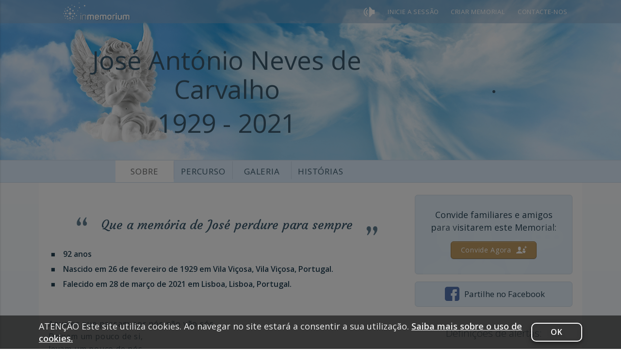

--- FILE ---
content_type: text/html; charset=UTF-8
request_url: https://www.inmemorium.pt/jos-antnionevesde-carvalho/about
body_size: 25899
content:
<!DOCTYPE html>
<html xmlns="http://www.w3.org/1999/xhtml" xmlns:og="http://ogp.me/ns#" xmlns:fb="http://www.facebook.com/2008/fbml" xml:lang="en" lang="en">
    <head>
        <!--  META SECTION  -->
<meta http-equiv="Content-Type" content="text/html; charset=utf-8" />
<meta http-equiv="Content-Language" content="en-us" />
<meta id="viewport" name="viewport" content="width=device-width, initial-scale=1, maximum-scale=1, user-scalable=0">
<meta name="page-id" content="memorial:about:index" />

<script src='https://js.sentry-cdn.com/c8174e0c88e54836a7921e062e7b2140.min.js' crossorigin="anonymous"></script>
<script>
    if (typeof Sentry !== 'undefined') {
        Sentry.onLoad(function () {
            Sentry.init({
                release: "fm@3.2.4",
                environment: "prod",
                beforeSend: function (event) {
                    if (typeof bowser === 'undefined') {
                        return false
                    }

                    // Modify the event here
                    if (event.user) {
                        // Don't send user's email address
                        delete event.user.email;
                    }

                    return event;
                },
                // Config source https://gist.github.com/impressiver/5092952
                ignoreErrors: [
                    // Random plugins/extensions
                    'top.GLOBALS',
                    // See: http://blog.errorception.com/2012/03/tale-of-unfindable-js-error.html
                    'originalCreateNotification',
                    'canvas.contentDocument',
                    'MyApp_RemoveAllHighlights',
                    'http://tt.epicplay.com',
                    'Can\'t find variable: ZiteReader',
                    'jigsaw is not defined',
                    'ComboSearch is not defined',
                    'http://loading.retry.widdit.com/',
                    'atomicFindClose',
                    // Facebook borked
                    'fb_xd_fragment',
                    // ISP "optimizing" proxy - `Cache-Control: no-transform` seems to reduce this. (thanks @acdha)
                    // See http://stackoverflow.com/questions/4113268/how-to-stop-javascript-injection-from-vodafone-proxy
                    'bmi_SafeAddOnload',
                    'EBCallBackMessageReceived',
                    // See http://toolbar.conduit.com/Developer/HtmlAndGadget/Methods/JSInjection.aspx
                    'conduitPage',
                    // Generic error code from errors outside the security sandbox
                    // You can delete this if using raven.js > 1.0, which ignores these automatically.
                    'Script error.',
                    'Illegal invocation',
                    'fullscreen error',
                    'ResizeObserver loop limit exceeded',
                    'Blocked a frame with origin',
                    'Non-Error promise rejection captured with keys: currentTarget',
                    'AddBlock enabled.',
                    '_avast_submit',
                    'Error: Could not load "util".',
                    'A history state object with URL',
                    'ClipperError',
                    'The fetching process for the media resource was aborted by the user agent',
                    'request was interrupted by a call to pause',
                    'Unexpected token \'<\'',
                    'null is not an object (evaluating \'a.tabIndex\')',
                    'AbortError: The operation was aborted.',
                    'Fullscreen request denied',
                    'evaluating \'window.webkit.messageHandlers\'',
                    'Non-Error exception captured with keys: isTrigger',
                    'Non-Error exception captured with keys: details, error',
                    'The play method is not allowed by the user agent or the platform in the current context, possibly because the user denied permission',
                    'SecurityError: The operation is insecure',
                    'Access is denied for this document.',
                    'instantSearchSDKJSBridgeClearHighlight',
                    'The operation is insecure.',
                    'SecurityError: Failed to execute',
                    'UET is not defined',
                    'Cannot read property \'sendEvents\' of undefined',
                    'setting \'isExpire\'',
                    'Unexpected identifier \'e\'. Expected \'}\' to end a object literal.',
                ],
                denyUrls: [
                    // Facebook flakiness
                    /graph\.facebook\.com/i,
                    // Facebook blocked
                    /connect\.facebook\.net\/en_US\/all\.js/i,
                    // Woopra flakiness
                    /eatdifferent\.com\.woopra-ns\.com/i,
                    /static\.woopra\.com\/js\/woopra\.js/i,
                    // Chrome extensions
                    /extensions\//i,
                    /^chrome:\/\//i,
                    // Other plugins
                    /127\.0\.0\.1:4001\/isrunning/i,  // Cacaoweb
                    /webappstoolbarba\.texthelp\.com\//i,
                    /metrics\.itunes\.apple\.com\.edgesuite\.net\//i,
                    /quicktime\//i,
                    // sentry
                    /browser\.sentry\//i,
                ],
            })
        })
        Sentry.forceLoad();
    }
</script>



<meta name="Copyright" content="ForeverMissed.com"/>
<meta name="Rating" content="General"/>
<meta name="Revisit-after" content="4 days"/>
<meta charset="utf-8"/>
<meta property="fb:app_id" content="213245286766064"/>
<meta name="author" content="Funerária júlio e Almeida"/>
<meta name="robots" content="index,follow"/>
<title>José  António Neves de  Carvalho, (1929 - 2021) - inmemorium.pt</title>
<meta name="description" content="Página de Homenagem dedicado à memória de José  António Neves de  Carvalho. É um espaço dedicado à celebração da sua vida e à partilha de memórias que nos façam recordar."/>
<meta name="keywords" content="In Memorium, memorial online, José  António Neves de  Carvalho, (1929 - 2021)"/>
<meta property="og:url" content="https://www.inmemorium.pt/jos-antnionevesde-carvalho/"/>
<meta property="og:title" content="José  António Neves de  Carvalho, (1929 - 2021) - inmemorium.pt"/>
<meta name="twitter:title" content="José  António Neves de  Carvalho, (1929 - 2021) - inmemorium.pt"/>
<meta property="og:description" content="Página de Homenagem dedicado à memória de José  António Neves de  Carvalho. É um espaço dedicado à celebração da sua vida e à partilha de memórias que nos façam recordar."/>
<meta name="twitter:description" content="Página de Homenagem dedicado à memória de José  António Neves de  Carvalho. É um espaço dedicado à celebração da sua vida e à partilha de memórias que nos façam recordar."/>
<meta property="og:type" content="website"/>
<meta property="og:image" content="https://www.inmemorium.pt/lst/j/o/jos-antnionevesde-carvalho/p/0001128_600x400_7a982a.jpg"/>
<meta property="og:image:type" content="image/jpg"/>
<meta property="og:image:width" content="400"/>
<meta property="og:image:height" content="600"/>
<meta name="twitter:card" content="summary"/>
<meta name="twitter:image" content="https://www.inmemorium.pt/lst/j/o/jos-antnionevesde-carvalho/p/0001128_600x400_7a982a.jpg"/>
<!--  STYLE SECTION  -->
<link rel="shortcut icon" href="/favicon.ico?rel=5999" type="image/x-icon" />
<link href='//fonts.googleapis.com/css?family=Open+Sans:300,400,600&amp;subset=latin-ext,latin' rel='stylesheet' type='text/css'>
<link rel="stylesheet" href="/assets/final/build_5999/css/memorial.css" type="text/css" media="all" />

<!--IE11-->

<link rel="stylesheet" href="/tpl/angel/final/build_5906/css/angel.css" type="text/css" media="screen" id="memorial_stylesheet_link" />
<link rel="stylesheet" id="phrase_styles" href="https://fonts.googleapis.com/css?family=Courgette" type="text/css" media="all" />
<style id="phrase_styles_css" type="text/css" media="all">
    .personal_phrase_font{
        font-family: Courgette, sans-serif;
        font-size: 26px!important;
        line-height:1.6em!important;
    }

    @media (max-width: 900px){
        .personal_phrase_font{
            font-size: 22px!important;
            line-height:1.5em!important;
        }
    }
</style>

<!--jQuery and validation , modules should be there due to js translations logic-->
<script type="text/javascript" src="https://www.inmemorium.pt/assets/final/build_5999/js/concatenated/top_common.js?rel=5999" ></script>

<!--TODO move all configs to one private section-->
<script type="text/javascript">
    /* base object for current memorial */
    var me = $(document);

    window.AppMemorial_config = {"showCookiePopup":true,"memorialId":"392","memorialUrl":"jos-antnionevesde-carvalho","fullname":"Jos\u00e9  Ant\u00f3nio Neves de  Carvalho","firstname":"Jos\u00e9 ","lastname":"Carvalho","gender":"m","previous_tpl":"","current_tpl":"angel","is_tpl_default":false,"holiday_tpl":"","temporary_templates_list":[],"with_snow_templates_list":{"christmas":{"id":"29","folder_name":"christmas","title":"Christmas","description":"","header_text_color":"#fee9b8","is_premium":"0","type":"standard","position":"150","is_active":"1","is_with_snow":"1","is_temporary":"0","is_ready":"in_prod","ctime":"0000-00-00 00:00:00","mtime":"2021-12-06 02:41:17"},"golden_christmas":{"id":"43","folder_name":"golden_christmas","title":"Golden Christmas","description":"","header_text_color":"#8c2828","is_premium":"0","type":"standard","position":"160","is_active":"1","is_with_snow":"1","is_temporary":"0","is_ready":"in_prod","ctime":"2020-11-01 09:20:59","mtime":"2021-12-06 02:41:17"}},"dob":"1929-02-26","dod":"2021-03-28","baseUrl":"https:\/\/www.inmemorium.pt\/jos-antnionevesde-carvalho\/","privacy":"public","plan_id":33,"invitee_session":false,"domain_suffix":"inmemorium.pt","baseSiteUrl":"https:\/\/www.inmemorium.pt\/","baseUrlSubdomain":"https:\/\/jos-antnionevesde-carvalho.inmemorium.pt\/","img":{"exists":true,"url":"\/lst\/j\/o\/jos-antnionevesde-carvalho\/p\/0001128_320x290_7a982a.jpg"},"idMainPhotoMemorial":1128,"dte_updte":"2026-01-11 05:09:06","is_edit_cover_photo":false,"limitPhotoMG":100,"came_from":null,"permission_blocked":0,"spam_marked":0,"allowMimes":{"photo":["image\/jpeg","image\/jpg","image\/png","image\/gif","image\/tif","image\/tiff","image\/bmp"],"audio":["audio\/mp3","audio\/x-ms-wma","audio\/aac","audio\/mp4","audio\/m4a","audio\/x-m4a","audio\/wav","audio\/mpeg","audio\/mp4a-latm"],"video":["video\/quicktime","video\/x-ms-wmv","video\/avi","video\/msvideo","video\/x-msvideo","video\/mp4","video\/mpeg","video\/x-flv","video\/x-matroska","video\/mkv","video\/3gpp","video\/3gpp2","application\/vnd.rn-realmedia"],"doc":["application\/pdf","application\/x-pdf","text\/pdf","application\/vnd.pdf"]},"status_main_photo":{"main":1,"simple":0},"album_state":{"ready":"ready","rotation":"rotation","conversion":"conversion","user_upload":"user_upload"},"album_status":{"ok":"ok","error":"error","pending":"pending","processing":"processing"},"fbId":"213245286766064","analiticsId":"G-EYS2RC1K7W","songs_playlist":["\/songs\/Amazing%20Grace.mp3"],"songs_shuffle":0,"slideshow":[{"id":"1128","url":"\/lst\/j\/o\/jos-antnionevesde-carvalho\/p\/0001128_1920x1080_f985cc.jpg","exist":true,"title":"","ordering":"0"}],"slideshowOption":{"count_uploaded_page":20,"following_slides":"next","previous_slides":"prev"},"isMobile":false,"introSteps":{"content":{"desktop":{"admin_menu":{"text":"Utilize o menu de administrador para personalizar o seu site, mudar as defini\u00e7\u00f5es de privacidade ou as notifica\u00e7\u00f5es.","viewed":0,"device_type":"desktop"},"edit_info":{"text":"Clique aqui para alterar o nome e dados do homenageado, frase pessoal e texto da sec\u00e7\u00e3o \"sobre\".","viewed":0,"device_type":"desktop"},"invite":{"text":"Pode partilhar este memorial com a fam\u00edlia e amigos de Jos\u00e9  Ant\u00f3nio Neves de  Carvalho, que poder\u00e3o contribuir com fotos, pequenas hist\u00f3rias e mem\u00f3rias. Juntos, criar\u00e3o uma bel\u00edssima homenagem.","viewed":0,"device_type":"desktop"},"change_cover_photo":{"text":"Para escolher ou alterar a foto de capa do memorial, clique em qualquer das fotos transferidas e escolha \"definir como foto do memorial\".","viewed":0,"device_type":"desktop"}},"both":{"bg_music":{"text":"Clique no \u00edcone do altifalante para ter som.","viewed":0,"device_type":"both"}},"mobile":{"admin_menu":{"text":"Utilize o menu de administrador para personalizar o seu site, mudar as defini\u00e7\u00f5es de privacidade ou as notifica\u00e7\u00f5es.","viewed":0,"device_type":"mobile"},"edit_info":{"text":"Clique aqui para alterar o nome e dados do homenageado, frase pessoal e texto da sec\u00e7\u00e3o \"sobre\".","viewed":0,"device_type":"mobile"},"invite":{"text":"Pode partilhar este memorial com a fam\u00edlia e amigos de Jos\u00e9  Ant\u00f3nio Neves de  Carvalho, que poder\u00e3o contribuir com fotos, pequenas hist\u00f3rias e mem\u00f3rias. Juntos, criar\u00e3o uma bel\u00edssima homenagem.","viewed":0,"device_type":"mobile"},"change_cover_photo":{"text":"Para escolher ou alterar a foto de capa do memorial, clique em qualquer das fotos transferidas e escolha \"definir como foto do memorial\".","viewed":0,"device_type":"mobile"}}}},"slideshowMore":0,"doShowInvitation":null,"notHttps":false,"needApprove":null,"isOutdated":false,"isRenew":false,"isLifetime":false,"isPremium":false,"contactUsErrorUrl":"\/contactus\/?memorial=Jos%C3%A9%20%20Ant%C3%B3nio%20Neves%20de%20%20Carvalho&inquiry_type=report_a_problem&url=%2Fjos-antnionevesde-carvalho%2Fabout","jsLogger":{"debugMode":0,"sendBackLogs":1,"enableGlobalWatcher":1,"showWatcherErrors":0,"sendWatcherBackLogs":1,"supportedBrowsers":{"chrome":">=89","safari":">=12.1","opera":">=77","firefox":">=90","edge":">=90"}},"googleAlbumSource":{"your":"your","shared":"shared"},"target":{"fb":{"messenger":"FB_Messenger","timeline":"FB_Timeline"},"shared":{"link":"shared_link"}},"user":null};

    var Lang = {};

    if (window.AppMemorial_config) {
        var tlJsHost = ((window.location.protocol == "https:") ? "https://secure.trust-provider.com/" : "http://www.trustlogo.com/");
        document.write(unescape("%3Cscript src='" + tlJsHost + "trustlogo/javascript/trustlogo.js' type='text/javascript'%3E%3C/script%3E"));
    }
</script>

    <script type="text/javascript">
        me.isExpire = false;
    </script>

<script>
    Lang = $.extend(Lang, {"MAKE_SUGGESTION":"D\u00ea uma sugest\u00e3o!","CHANGES_SAVED":"As altera\u00e7\u00f5es foram guardadas.","PLAYLIST_UPDATED":"Playlist atualizada.","ADD_CAPTION_HERE":"Adicione aqui o conte\u00fado","SAVE":"Gravar","CANCEL":"Cancelar","CHANGE_PRIVACY_DIALOG":"Alterar configura\u00e7\u00f5es de privacidade","DRAFT_SAVED":"texto guardado","DRAFT_ERROR":"opera\u00e7\u00e3o n\u00e3o efectuada","PUBLISH_BUTTON":"Publicar","EDIT_TRIBUTE_MOBILE_TILE":"Editar tributo","FB_CHOOSE_ALBUM":"Importar de <span class=\"text-capitalize\">Facebook<\/span>\n","GOOGLE_CHOOSE_ALBUM":"Import from <span class=\"text-capitalize\">Google Photo<\/span>\n","YOUR_GOOGLE_ALBUMS":"YOUR ALBUMS","SHARED_GOOGLE_ALBUMS":"SHARED ALBUMS","ABOUT_EDIT_INFO":"Editar Informa\u00e7\u00e3o","CONTINUE_TO_MEMORIAL":"Continuar","SUBSCRIPTION_DIALOG_SAVE_BUTTON":"Gravar","THIS_FEATURE_FOR_PREMIUM":"Esta funcionalidade s\u00f3 est\u00e1 dispon\u00edvel no Plano Premium. Pretende sair<br \/>\ne continuar para a p\u00e1gina de atualiza\u00e7\u00e3o para o Plano Premium?","SAVE_AND_INVITE":"Gravar e continuar","ERROR_TYPE_B":"N\u00e3o foi poss\u00edvel efetuar o pedido. Tente novamente. Se o erro persistir {contact_us_for_support}. [{error_code}]","ERROR_TYPE_C":"O sistema encontrou um erro. Tente recarregar a p\u00e1gina. Se o erro persistir {contact_us_for_support}. [{error_code}]","ADD_YOUR_INVITES":"Adicione os seus convidados","SEND_INVITATIONS":"Enviar","READ_MORE":"Ler mais","RESEND_INVITATIONS":"Reenviar convites","PLEASE_ADD_CONTACTS_TO_SEND_INVITE":"Adicione pelo menos um contacto.","CONTACT_ALREADY_EXIST":"J\u00e1 existe um utilizador com este email","INVITE_ALREADY_INVITED_HAVE_EMAIL":"{0} j\u00e1 foi convidado para este memorial. Pretende reenviar o convite?","INVITATIONS_SENT":"O convite j\u00e1 foi enviado.","INVITATION_HAS_BEEN_SENT":"O seu convite j\u00e1 foi enviado.","MULTIPLE_INVITATIONS_SEND":"{0} convite(s) enviado(s).","SHARE_MEMORIES_OF_MEMORIAL":"Partilhe mem\u00f3rias de {0} no memorial de {1}.","VISIT_MEMORIAL":"Visite o memorial de {0}","MEMORIAL_CREATED_IN_MEMORY":"Este memorial foi criado em mem\u00f3ria de {0}. Visite o memorial e preste a sua homenagem \u00e0 mem\u00f3ria de {1}.","YOU_MUST_SELECT_PRIVACY_LEVEL":"Deve selecionar o n\u00edvel de privacidade","CONTACT_US_FOR_SUPPORT":"Contacte-nos para obter assist\u00eancia","ERR_EMAIL":"Este email n\u00e3o \u00e9 v\u00e1lido. <a href='\/contactus?url=https%3A%2F%2Fwww.inmemorium.pt%2Fjos-antnionevesde-carvalho%2Fabout' target='_blank'>contactar apoio ao cliente<\/a> para obter suporte.\n","NOTIFICATION_PREFERENCES":"Prefer\u00eancias de notifica\u00e7\u00f5es","YOU_ARE_ABOUT_TO_DELETE_SONG":"O ficheiro de m\u00fasica vai ser apagada. Tem a certeza?","YOU_ARE_ABOUT_TO_DELETE_PHOTO":"A fotografia vai ser apagada. Tem a certeza?","YOU_ARE_ABOUT_TO_DELETE_VIDEO":"O ficheiro de v\u00eddeo vai ser apagado. Tem a certeza?","THIS_WILL_CANCEL_SLIDESHOW":"Vai ser direcionado para a sec\u00e7\u00e3o de hist\u00f3rias do Memorial. Pretende continuar?","VISITORS_UPDATED":"Configura\u00e7\u00f5es alteradas para {0} convidados.","FACEBOOK":"Facebook","EMAIL":"Email","SHARE_MOBILE_DIALOG_FACEBOOK":"Publicar no Facebook","SHARE_MOBILE_DIALOG_EMAIL":"Partilhar por email","FOR_ALL_VISITORS":"Vai alterar as configura\u00e7\u00f5es das notifica\u00e7\u00f5es para todos os convidados que j\u00e1 se encontram registados.","FOR_ALL_VISITORS_CANCEL":"N\u00e3o alterar","FOR_ALL_VISITORS_OK":"Sim, alterar configura\u00e7\u00f5es","BLOCK_ACCESS":"{1} deixou de ter acesso a este memorial.","BLOCK_ACCESS_BUTTON":"Bloquear acesso","ADMIN_ACCESS":"Ser\u00e3o atribu\u00eddos a {1} plenos poderes para administrar este memorial.","ADMIN_ACCESS_BUTTON":"Adicionar Administrador","GUEST_ACCESS":"{1} j\u00e1 n\u00e3o possui credenciais de administrador neste memorial.","GUEST_ACCESS_BUTTON":"Remover Administrador","OWNER_ACCESS":"Esta a\u00e7\u00e3o tornar\u00e1 {1} propriet\u00e1rio(a) deste memorial. Como pode existir apenas um propriet\u00e1rio, o seu n\u00edvel de acesso ser\u00e1 alterado para \"Administrador\". Ir\u00e1 perder a capacidade de atribuir a propriedade do site a terceiros ou de o eliminar.","OWNER_ACCESS_BUTTON":"Transferir propriedade","CHANGE_THE_PRIVACY_PRIVACY":"Esta a\u00e7\u00e3o vai condicionar o acesso dos outros visitantes. <br\/> O Memorial vai ficar vis\u00edvel s\u00f3 para si.","NO_INTERNET_CONNECTION":"Sem liga\u00e7\u00e3o \u00e0 internet. Ligue-se a uma rede e tente de novo.","REQUEST_INVITATION_TITLE":"Solicitar acesso ao site.","DO_YOU_WANT_RESEND_INVITE":"Pretende reenviar o convite?","PLEASE_SELECT_VISITOR":"Selecione pelo menos 1 visitante","REPORT_PROBLEM_DESCRIPTION":"DESCRI\u00c7\u00c3O DO PROBLEMA:{br}{message}{br}---------------------------------------------------{br}","CONTACT_US_DIALOG_TITLE":"Contacte-nos","PAYMENT_INFO_REMOVED":"A informa\u00e7\u00e3o relativa a pagamentos foi removida.","UPLOADING_FAIL_CLICK_TO_TRY_AGAIN":"Erro! Verifique se est\u00e1 correto e tente novamente.","FILE_TYPE_NOT_ALLOWED":"Erro ao transferir o ficheiro [{0}]. Este formato de ficheiro n\u00e3o \u00e9 suportado.","WRONG_YOUTUBE_URL":"Coloque o link completo para o video do YouTube.","BILLING_ERROR":"Pagamento rejeitado.","CONTACT_CUSTOMER_SUPPORT":"Contacte a assist\u00eancia ao cliente","CHANGE_PHOTO_CAPTION_POPUP_TITLE":"Editar legenda da fotografia","CHANGE_VIDEO_CAPTION_POPUP_TITLE":"Editar t\u00edtulos de v\u00eddeos","CHOOSE_NEW_THUMBNAIL":"Escolha um novo thumbnail:","THIS_USER_ALREADY_INVITED":"J\u00e1 possui um convidado associada a este email neste Memorial","REMOVE_USER":"Se continuar anula o convite feito a {1}. Tem a certeza?","REMOVE_USER_BUTTON":"Anular o convite","MINIMUM_YEAR_ERROR":"Introduza uma data v\u00e1lida.","FORMVALIDATOR_ERROR_TITLE":"Erro ao submeter o pedido.","FORMVALIDATOR_REQUIRED_FIELD":"Campo obrigat\u00f3rio.","FORMVALIDATOR_REQUIRED_FIELDS":"Por favor preencha os campos assinalados.","FORMVALIDATOR_BAD_TIME":"Time value is incorrect.","FORMVALIDATOR_BAD_EMAIL":"Formato de email incorreto.","FORMVALIDATOR_BAD_TELEPHONE":"Formato de n\u00famero de telefone incorreto.","FORMVALIDATOR_BAD_SECURITY_ANSWER":"Resposta incorreta \u00e0 pergunta de seguran\u00e7a.","FORMVALIDATOR_BAD_DATE":"Formato da data incorreto.","FORMVALIDATOR_LENGTH_BAD_START":"Introduza um valor entre","FORMVALIDATOR_LENGTH_BAD_END":" d\u00edgitos.","FORMVALIDATOR_LENGTH_TOO_LONG_START":"O n\u00famero que colocar deve ter no m\u00e1ximo","FORMVALIDATOR_LENGTH_TOO_SHORT_START":"O n\u00famero que colocar deve ter no m\u00ednimo ","FORMVALIDATOR_NOT_CONFIRMED":"A confirma\u00e7\u00e3o da password est\u00e1 incorreta.","FORMVALIDATOR_BAD_DOMAIN":"Nome do dom\u00ednio incorreto.","FORMVALIDATOR_BAD_URL":"Formato URL incorrecto.","FORMVALIDATOR_BAD_CUSTOM_VAL":"O valor introduzido n\u00e3o est\u00e1 correto","FORMVALIDATOR_AND_SPACES":" and spaces ","FORMVALIDATOR_BAD_INT":"O valor num\u00e9rico est\u00e1 incorreto.","FORMVALIDATOR_BAD_SECURITY_NUMBER":"Incorrect social security number format.","FORMVALIDATOR_BAD_UK_VAT_ANSWER":"Incorrect UK VAT Number","FORMVALIDATOR_BAD_UKIN":"Incorrect UK NIN.","FORMVALIDATOR_BAD_UTR":"Incorrect UK UTR Number.","FORMVALIDATOR_BAD_STRENGTH":"A sua password \u00e9 muito fraca.","FORMVALIDATOR_BAD_NUMBER_OF_SELECTED_OPTION_START":"Selecione pelo menos","FORMVALIDATOR_BAD_NUMBER_OF_SELECTED_OPTIONS_END":" answers","FORMVALIDATOR_BAD_ALPHA_NUMERIC":"O valor a introduzir apenas pode conter caracteres alfanum\u00e9ricos","FORMVALIDATOR_BAD_ALPHANUMERIC_EXTRA":" and ","FORMVALIDATOR_WRONG_FILE_SIZE":"O ficheiro que est\u00e1 a tentar transferir \u00e9 demasiado grande (max %s).","FORMVALIDATOR_WRONG_FILE_TYPE":"Este formato de ficheiro n\u00e3o \u00e9 suportado. Formatos de ficheiro suportados %s","FORMVALIDATOR_GROUP_CHECKED_RANGE_START":"Por favor, escolha entre","FORMVALIDATOR_GROUP_CHECKED_TOO_FEW_START":"Por favor, escolha pelo menos","FORMVALIDATOR_GROUP_CHECKED_TOO_MANY_START":"Por favor escolha um m\u00e1ximo de","FORMVALIDATOR_GROUP_CHECKED_END":" item(s)","FORMVALIDATOR_BAD_CREDIT_CARD":"N\u00famero de cart\u00e3o de cr\u00e9dito incorreto. Por favor, tente de novo.","FORMVALIDATOR_BAD_CVV":"C\u00f3digo CVV incorrecto. Por favor verifique e tente de novo.","FORMVALIDATOR_WRONG_FILE_DIM":"Dimens\u00f5es de imagem incorretas","FORMVALIDATOR_IMAGE_TOO_TALL":"A altura da imagem n\u00e3o pode exceder","FORMVALIDATOR_IMAGE_TOO_WIDE":"A largura da imagem n\u00e3o pode exceder","FORMVALIDATOR_IMAGE_TOO_SMALL":"A imagem \u00e9 demasiado pequena","FORMVALIDATOR_MIN":"min","FORMVALIDATOR_MAX":"max","FORMVALIDATOR_IMAGE_RATIO_NOT_ACCEPTED":"A propor\u00e7\u00e3o entre altura e largura da imagem n\u00e3o \u00e9 aceit\u00e1vel","BORN_DATE_LESS_THAN_PASSED":"A data de nascimento tem que ser anterior \u00e0 data do falecimento.","BORN_DATE_LESS_THAN_NOW":"A data de nascimento tem que ser anterior a hoje.","PASSED_DATE_LESS_THAN_NOW":"A data de falecimento dever\u00e1 ser igual ou anterior \u00e0 data atual.","VALIDATION_ERROR_DAY_NOT_EXIST":"Introduza uma data v\u00e1lida","CONTACT_MESSAGE_SENT":"Mensagem enviada.","AUDIO_CANNOT_BE_LOADED":"N\u00e3o foi poss\u00edvel carregar a m\u00fasica de fundo. Volte a atualizar a p\u00e1gina. Se o erro persistir {0}. [ {1} ]","SING_IN":"Inicie a sess\u00e3o","YOUR_NEW_EMAIL_SAVED":"O seu novo email foi guardado.","FACEBOOK_DOWNLOADER_MAX_PHOTO_LIMIT_REACHED":"J\u00e1 foi adicionado o n\u00famero de {0} fotos inclu\u00eddo no seu plano gratuito.<a href=\"#\" data-action-url=\"|premium-dialog-page\">Clique para saber como alterar o seu plano.<\/a>\n","ERR_EMAIL_USED":"J\u00e1 existe uma conta associada a este email. Tente de novo ou utilize um email diferente.","ONE_MESSAGE_WAS_SENT":"A sua mensagem foi enviada.","X_MESSAGES_WERE_SENT":"A sua mensagem foi enviada para {0} contactos.","OK":"Ok","NO":"N\u00e3o","DELETE":"Apagar","SEND":"Enviar","CANCEL_SUBSCRIPTION":"Cancelar Subscri\u00e7\u00e3o","RENEW_DIALOG_TITLE":"Renovar","PREMIUM_DIALOG_TITLE":"Atualizar para o Plano Premium","LIFETIME_DIALOG_TITLE":"Vital\u00edcio","LIFETIME_DIALOG_TITLE_MOBILE":"Oferta do Plano Premium","CANCEL_SUBSCRIPTION_BUTTON":"Cancelar Subscri\u00e7\u00e3o","CONTACT_US_SUBMIT_BUTTON":"Enviar","ERROR_UNKNOWN":"Erro desconhecido","CANT_BE_CONTACTED_USER_BLOCKED":"N\u00e3o foi poss\u00edvel contactar o convidado devido \u00e0s atuais configura\u00e7\u00f5es do memorial. Contacte <a href=\"javascript:void(0)\" data-action-url=\"|contact-memorial-owner\">o administrador do memorial <\/a> para obter ajuda.\n","FLASH_STORY_WAS_ADDED":"A sua hist\u00f3ria foi publicada.","FLASH_LIFESTORY_WAS_ADDED":"O cap\u00edtulo de vida foi publicado.","NEW_FEATURES_DIALOG_TITLE":"O que h\u00e1 de novo?","MAKE_PRIVATE":"Tornar Privado","ENTER_YOUTUBE_URL":"URL do YouTube incorreto.","THIS_WILL_DELETE_MEMORIAL_COVER_PHOTO":"Est\u00e1 a apagar a foto de capa do memorial.","COVER_PICTURE_REMOVED":"Foto do Memorial removida.","COVER_PICTURE_ADDED":"Foto do Memorial adicionada.","SESSION_HAS_EXPIRED":"A sua sess\u00e3o expirou. Atualize a p\u00e1gina para continuar.","REFRESH_BUTTON":"Atualizar","EDIT":"Editar","YOU_ARE_ABOUT_TO_DELETE_CANDLE":"Selecionou apagar uma vela. Tem a certeza?","TRIBUTE_WAS_DELETED":"O seu tributo foi apagado","ADD_PHOTOS":"Juntar fotografias","ADD_SONGS":"Adicionar m\u00fasicas","MOBILE_ADD_VIDEO_DIALOG_TITLE":"Adicionar v\u00eddeos","PHOTO_SAVE_FAILED":"A fotografia n\u00e3o foi guardada. Tente de novo.","FACEBOOK_PHOTO_SAVE_FAILED_CLICK_TRY_AGAIN":"A\u00e7\u00e3o falhada. Clique em \"Gravar\" para tentar de novo.","YOU_ARE_ABOUT_TO_DELETE_STORY":"Selecionou apagar uma hist\u00f3ria. Tem a certeza?","YOU_ARE_ABOUT_TO_DELETE_LIFESTORY":"Selecionou apagar um cap\u00edtulo de vida. Tem a certeza?","EDIT_STORY":"Editar hist\u00f3ria","EMPTY_TXT_STORY":"Falta introduzir texto","EMPTY_TXT_LIFE_STORY":"Falta introduzir texto","YOU_ARE_NEAR_TRANSFERING":"Vai transferir para terceiros as suas credenciais de SuperAdmin {0}. Tem a certeza?","PLEASE_SELECT_ONE_GUEST":"Selecione pelo menos um contacto.","INVITATION_REVOKED_TEXT":"O utilizador foi removido da lista de convidados.","DELETE_SELECTED_GUEST":"Eliminar o convidado selecionado?","SHARE_BY_EMAIL_DIALOG_TITLE":"Partilhar por email","INTRO_STEP_GOT_IT_BUTTON":"Avan\u00e7ar","EDIT_TRIBUTE_CHANGES_SAVED":"As suas altera\u00e7\u00f5es foram guardadas.","LIFESTORY_DELETED":"Um cap\u00edtulo de vida foi apagado.","STORY_DELETED":"A hist\u00f3ria foi apagada.","PHOTO_DELETED_SLIDESHOW":"A fotografia foi eliminada.","VIDEO_DELETED_SLIDESHOW":"O v\u00eddeo foi apagado.","WOULD_YOU_LIKE_TO_SAVE_THE_SELECTED_THEME":"Pretende gravar o tema escolhido?","SORRY_THIS_THEME_IS_NOT_INCLUDED_IN_A_FREE_SUBSCRIPTION":"Este tema \u00e9 exclusivo da vers\u00e3o Premium","TS_VIEW_UPGRADE_OPTIONS":"Vantagens do Plano Premium","BG_PLAYER_PLAYBACK_FAILED_DIALOG":"N\u00e3o foi poss\u00edvel iniciar a reprodu\u00e7\u00e3o de m\u00fasica no site devido \u00e0s configura\u00e7\u00f5es do seu navegador. Gostaria de ouvir a m\u00fasica de fundo?","BG_PLAYBACK_PLAY_MUSIC":"Ouvir m\u00fasica","BG_PLAYBACK_MUTE":"Silenciar","MENU_ADD_COVER_PICTURE":"Juntar <span>foto<\/span> <span>de capa<\/span>\n","TO_SET_A_NEW_COVER_PICTURE":"Para escolher uma nova foto de capa, adicione-a primeiro \u00e0 galeria. Seguidamente, clique em qualquer das fotos transferidas e escolha \"definir como foto do memorial\".","TO_SET_A_REPLACE_COVER_PICTURE":"Para alterar a foto de capa do memorial, clique em qualquer das fotos transferidas e escolha \"definir como foto do memorial\".","MG_DISCARD":"Descartar","MG_SAVE":"Gravar","EDIT_PERSONAL_PHRASE":"Editar epit\u00e1fio","COPIED_TO_CLIPBOARD":"Copiado para o bloco de notas.","COPIED_TO_CLIPBOARD_FAILED":"Oops, n\u00e3o foi poss\u00edvel copiar.","FB_PHOTO_PERMISSION_REVOKED":"N\u00e3o foi poss\u00edvel transferir as suas fotos do Facebook. [user_photos permission disabled]","TS_PREMIUM_CANCEL":"Fechar","ABOUT_EDIT_INFO_TEXT":"Sobre Jos\u00e9 Carvalho","MEMORIAL_URL_CHANGES_OF_URI":"Verific\u00e1mos que alterou o nome associado ao Memorial. N\u00e3o pretende tamb\u00e9m alterar o endere\u00e7o para ficar concordante.","MEMORIAL_URL_CHANGED_KEEP_BUTTON":"Manter o atual endere\u00e7o","MEMORIAL_URL_CHANGED_GO_BACK_BUTTON":"Voltar atr\u00e1s e rever","ABOUT_INFO_CHANGES_SAVED":"As suas altera\u00e7\u00f5es foram guardadas.","MOBILE_DIALOG_TITLE_SHARE_A_LIFE_STORY":"Adicione um cap\u00edtulo de vida","ADD_A_STORY_DIALOG_TITLE":"Juntar uma hist\u00f3ria","LEAVE_A_TRIBUTE_MOBILE_DIALOG_TITLE":"Deixar um Tributo","LEAVE_A_TRIBUTE_MOBILE_DIALOG_BUTTON_LABEL":"Publicar","MEMORIAL_SETUP_COMPLETED_TEXT":"O Memorial de Jos\u00e9 foi criado com sucesso.","MEMORIAL_SETUP_COMPLETED_CONTINUE_BUTTON":"Continuar","CHANGE_THE_PRIVACY_INVITED_DIALOG_TEXT":"Pretende enviar agora convites para o Memorial?","CHANGE_PRIVACY_INVITED_OK_BUTTON_TEST":"sim","CHANGE_PRIVACY_INVITED_CANCEL_BUTTON_TEXT":"n\u00e3o","TS_DEFAULT_THEME_CONFIRM_CANCEL_BUTTON":"Escolher outro tema","TS_DEFAULT_THEME_SAVE_BUTTON":"Guardar","TS_PREVIOUS_THEME_CONFIRM_CANCEL":"Voltar ao tema anterior","TS_PREVIOUS_THEME_CONFIRM_SAVE":"Gravar","TEXT_TO_ID_TS_CATEGORY_TITLE_ALL":"Todos","TEXT_TO_ID_TS_CATEGORY_TITLE_NEW":"Mais recentes","BUTTON_CIRCLE_TEXT_CONTRIBUTE":"Contribuir","BUTTON_CIRCLE_TEXT_ADD_PHOTOS":"Juntar fotografias","BUTTON_CIRCLE_TEXT_ADD_SONGS":"Adicionar m\u00fasicas","BUTTON_CIRCLE_TEXT_ADD_VIDEOS":"Adicionar v\u00eddeos","BUTTON_CIRCLE_TEXT_ADD_A_STORY":"Juntar uma hist\u00f3ria","BUTTON_CIRCLE_TEXT_SHARE_A_LIFE_STORY":"Juntar cap\u00edtulo","YOUR_CHANGES_HAVE_NOT_BEEN_SAVED":"As modifica\u00e7\u00f5es ainda n\u00e3o foram guardadas. Pretende gravar as altera\u00e7\u00f5es efetuadas?","REDACTOR_UNDO":"Anular","REDACTOR_REDO":"Refazer","REDACTOR_CLEAN_FORMATTING":"Retomar formata\u00e7\u00e3o original","REDACTOR_CHANGE_FONT_FAMILY":"Alterar a fonte","REDACTOR_CHANGE_FONT_SIZE":"Alterar tamanho da letra","REDACTOR_PRINT":"Imprimir","REDACTOR_HTML":"HTML","REDACTOR_VIDEO":"Insira o v\u00eddeo","REDACTOR_IMAGE":"Inserir imagem","REDACTOR_TABLE":"Tabela","REDACTOR_LINK":"Link","REDACTOR_LINK_INSERT":"Inserir link","REDACTOR_LINK_EDIT":"Editar link","REDACTOR_UNLINK":"Remover link","REDACTOR_FORMATTING":"Formatar","REDACTOR_PARAGRAPH":"Texto normal","REDACTOR_QUOTE":"Quote","REDACTOR_CODE":"Code","REDACTOR_HEADER_1":"T\u00edtulo 1","REDACTOR_HEADER_2":"T\u00edtulo 2","REDACTOR_HEADER_3":"T\u00edtulo 3","REDACTOR_HEADER":"T\u00edtulo","REDACTOR_SUBHEADER":"Subt\u00edtulo","REDACTOR_BOLD":"Negrito","REDACTOR_ITALIC":"It\u00e1lico","REDACTOR_FONTCOLOR":"Cor da fonte","REDACTOR_BACKCOLOR":"Cor de fundo","REDACTOR_UNORDEREDLIST":"Lista sem ordem","REDACTOR_ORDEREDLIST":"Lista ordenada","REDACTOR_OUTDENT":"Remover par\u00e1grafo","REDACTOR_INDENT":"Par\u00e1grafo","REDACTOR_CANCEL":"Cancelar","REDACTOR_INSERT":"Inserir","REDACTOR_SAVE":"Guardar","REDACTOR__DELETE":"Eliminar","REDACTOR_INSERT_TABLE":"Inserir tabela","REDACTOR_INSERT_ROW_ABOVE":"Acrescentar linha acima","REDACTOR_INSERT_ROW_BELOW":"Acrescentar linha abaixo","REDACTOR_INSERT_COLUMN_LEFT":"Acrescentar coluna \u00e0 esquerda","REDACTOR_INSERT_COLUMN_RIGHT":"Acrescentar coluna \u00e0 direita","REDACTOR_DELETE_COLUMN":"Eliminar coluna","REDACTOR_DELETE_ROW":"Eliminar linha","REDACTOR_DELETE_TABLE":"Eliminar tabela","REDACTOR_ROWS":"Linhas","REDACTOR_COLUMNS":"Colunas","REDACTOR_ADD_HEAD":"Junte um t\u00edtulo","REDACTOR_DELETE_HEAD":"Eliminar t\u00edtulo","REDACTOR_TITLE":"T\u00edtulo","REDACTOR_IMAGE_POSITION":"Posi\u00e7\u00e3o","REDACTOR_NONE":"Nenhum","REDACTOR_LEFT":"Esquerda","REDACTOR_RIGHT":"Direita","REDACTOR_CENTER":"Centrar","REDACTOR_IMAGE_WEB_LINK":"Imagem do link","REDACTOR_TEXT":"Texto","REDACTOR_MAILTO":"Email","REDACTOR_WEB":"URL","REDACTOR_VIDEO_HTML_CODE":"Video Embed Code or Youtube\/Vimeo Link","REDACTOR_FILE":"Insira o ficheiro","REDACTOR_UPLOAD":"Upload","REDACTOR_DOWNLOAD":"Download","REDACTOR_CHOOSE":"Escolher","REDACTOR_OR_CHOOSE":"Ou opte por","REDACTOR_DROP_FILE_HERE":"Arraste o ficheiro para aqui","REDACTOR_ALIGN_LEFT":"Alinhado \u00e0 esquerda","REDACTOR_ALIGN_CENTER":"Centrado","REDACTOR_ALIGN_RIGHT":"Alinhado \u00e0 direita","REDACTOR_ALIGN_JUSTIFY":"Justificado","REDACTOR_HORIZONTALRULE":"Inserir regra horizontal","REDACTOR_DELETED":"Eliminado","REDACTOR_ANCHOR":"Fixar texto","REDACTOR_LINK_NEW_TAB":"Abrir em nova janela","REDACTOR_UNDERLINE":"Sublinhado","REDACTOR_ALIGNMENT":"Alinhamento","REDACTOR_FILENAME":"Nome (facultativo)","REDACTOR_EDIT":"Editar","REDACTOR_UPLOAD_LABEL":"Largue aqui o ficheiro ou","ACRONYM_CONFIGURATIONS_ACCOUNT_FULL_NAME":"{account_first_name} {account_last_name}","SLIDESHOW_STORY_SHARED_BY_AUTHOR":"Partilhado por {story_author}","INLINE_EDIT_CANCEL_BUTTON_TITLE":"Cancelar","INLINE_EDIT_SAVE_BUTTON_TITLE":"Gravar","VISITOR_LIST_OWNER":"Titular","VISITOR_LIST_ADMIN":"Admin","VISITOR_LIST_GUEST":"Guest","LARGE_PHOTO_VIEW_BY_AUTHOR":"por {author_full_name}","DELETE_INVITEE_CONFIRMATION_MESSAGE":"Eliminar {email}?","ADDRESS_BOOK":"Escolha a Lista de Endere\u00e7os","AUTHORIZATION":"A autenticar","AUTHORIZATION_FOCUS":"Clique aqui para se autenticar","SIGN_IN":"Inicie a sess\u00e3o","LOADING_CONTACTS":"<span class=\"cloudsponge-icon ${provider}\"><\/span> ${name}\n","SEARCH_CONTACTS":"Procurar ${provider} contactos","SEARCH_SELECTED":"Pesquisar nos contactos selecionados","NO_SELECTED_CONTACTS":"Selecione pelo menos um contacto","GET_CONTACTS":"Obteve ${0} contactos","GET_CONTACTS_MOBILE":"Pr\u00f3ximo","SELECT_CONTACTS":"Selecione contactos","SELECT_ALL":"Selecionar todos (${0})","DESELECT_ALL":"Desmarcar todos (${0})","SELECT_SEARCH":"Resultado da sele\u00e7\u00e3o (${0})","DESELECT_SEARCH":"Contactos desmarcados (${0})","REVIEW_SELECTED":"Foram seleccionados (${0})","BACK_TO_LIST":"Voltar para a Lista","NO_SEARCH_RESULTS":"Nenhum contacto encontrado","MORE_MAILS":"+${0} more","MORE_PHONES":"+${0} more","DETAILS_TITLE":"Dados de contacto","DETAILS_EMAIL":"Email","DETAILS_PHONE":"Telefone","DETAILS_ADDRESS":"Morada","SIGN_IN_ACCOUNT":"Aceder \u00e0 sua conta","USERNAME":"Username","PASSWORD":"Password","ENTER_USERNAME":"Introduza o email de acesso","ENTER_PASSWORD":"Introduza a sua password","PRIVACY_NOTICE":"Informa\u00e7\u00f5es sobre privacidade","PRIVACY_DISCLAIMER":"N\u00f3s n\u00e3o guardamos a sua palavra-passe nem o endere\u00e7o de email. A sua informa\u00e7\u00e3o \u00e9 submetida de forma segura para aceder ao seu livro de endere\u00e7os.","IMPORT_CONTACTS":"Importe os seus contactos","GET_CSV_CONTACTS":"Obtenha Contactos de ${name}","EXPORT_CSV":"Clique acima para extrair e guardar os seus contactos no seu computador.<br> Pode ter necessidade de fazer o login na sua conta.","DRAG_FILES":"Selecione o ficheiro a carregar com a lista de contactos ","DROP_FILES":"Clique para carregar o ficheiro","CHOICE_ANOTHER":"Pretende escolher outra Lista de Endere\u00e7os?","CLICK_HERE":"clique aqui","NOT_SUPPORTED":"${name} requires contacts upload in CSV file format.<br> This feature is currently supported on our desktop version only.","SELECTION_LIMIT":"Atingiu o limite. N\u00e3o pode selecionar mais contactos","DESELECT_CONFIRM":"Tem a certeza que pretende desmarcar todos os contactos?","SUGGESTIONS":"Suggestions","STORAGE_LOGGED_AS":"Displaying contacts for ${0}","STORAGE_LAST_UPDATE":"Last updated: ${0}","STORAGE_ENABLED_STATUS":"Caching contacts is enabled","STORAGE_BT_UPDATE_NOW":"Update now","STORAGE_BT_DISABLE_CACHE":"Disable caching","STORAGE_DISABLED_STATUS":"Caching contacts is disabled","STORAGE_BT_ENABLE_CACHE":"Enable caching","UNABLE_LOAD_CONTACTS":"Unable to load ${name} contacts. ${error_message} <br> <a href=\"javascript:void(0)\" id=\"cloudsponge-error-tryagain\">Please try again<\/a>.\n","ERROR_258":"<br>Timeout.","ERROR_259":"<br>Username e password necess\u00e1rios.","ERROR_262":"<br>Esta importa\u00e7\u00e3o, j\u00e1 se tentou autenticar recentemente mas sem sucesso.","ERROR_263":"<br>Username ou password incorreta.","ERROR_264":"<br>A lista de contactos encontra-se temporariamente indispon\u00edvel, tente mais tarde.","ERROR_265":"<br>Esta conta foi cancelada.","ERROR_266":"<br>A conta encontra-se bloqueada. Renove a password para voltar a ter acesso.","ERROR_267":"<br>As Condi\u00e7\u00f5es de Utiliza\u00e7\u00e3o relativas a esta conta foram alteradas. Aceda \u00e0 sua conta para as aceitar.","ERROR_514":"<br>N\u00e3o foi dada autoriza\u00e7\u00e3o para aceder aos seus contactos ou ent\u00e3o foi cancelada entretanto.","ERROR_516":"<br>Tempo limite esgotado, sem que se tivesse conseguido a autoriza\u00e7\u00e3o.","ERROR_518":"<br>N\u00e3o foi conseguida a liga\u00e7\u00e3o com o fornecedor da lista de contactos.","ERROR_528":"<br>N\u00e3o foi poss\u00edvel aceder aos contactos. Todos os novos clientes da Yahoo devem aguardar 14 dias antes de iniciarem esta funcionalidade.","ERROR_544":"<br>A sua conta Gmail n\u00e3o est\u00e1 configurada para permitir o acesso aos contactos via API.<br>Verifique nas defini\u00e7\u00f5es da sua conta.","ERROR_769":"<br>Tem de autorizar esta aplica\u00e7\u00e3o para que se proceda \u00e0 importa\u00e7\u00e3o dos contactos.","ERROR_770":"<br>N\u00e3o foi detetada no seu equipamento, qualquer aplica\u00e7\u00e3o de contactos suportada.","ERROR_771":"<br>Erro ao gravar contactos.","ERROR_772":"<br>Tempo limite esgotado, sem que se tivesse conseguido verificar a autoriza\u00e7\u00e3o para esta aplica\u00e7\u00e3o.","ERROR_774":"<br>Tem de permitir o acesso ao Microsoft Outlook para carregar os seus contactos. ","ERROR_775":"<br>O Acesso aos contactos foi negado pelo OS.","ERROR_1025":"<br>Este ficheiro n\u00e3o \u00e9 aceite, tente outro que seja v\u00e1lido.","ERROR_1026":"<br>tipo de ficheiro n\u00e3o suportado, tente outro tipo de ficheiro que seja v\u00e1lido.","ERROR_1027":"<br\/>O carregamento de ficheiros n\u00e3o \u00e9 poss\u00edvel neste equipamento.","ERROR_UNEXPECTED":"<br>Ao tentar importar, os seus contactos, ocorreu um erro inesperado.","ERROR_RESTART":"<br>Come\u00e7ar de novo","ERROR_CLOSE":"<br>Ignorar","ERROR_10":"<br>The widget is not authorized. Please verify your site and CloudSponge key","ICLOUD_TWO_STEPS_VERIF":"<strong>Using app-specific passwords<\/strong><br\/>When your Apple ID is protected with two-step verification, or two-factor authentication, you'll need to use an app-specific password to sign in to your account using any apps or services that don't support entering verification codes.<br\/>Generate an app-specific password: <a href=\"https:\/\/appleid.apple.com\/account\/manage\" target=\"_blank\">Sign in to your Apple ID account page<\/a>.  Follow the steps on your screen.<br\/>After you generate your app-specific password, enter or paste it into the password field of the app as you would normally.<br\/><a href=\"https:\/\/support.apple.com\/HT204397\" target=\"_blank\">Learn more about app-specific passwords<\/a>.\n","NOTIFICATION_WAS_SAVED_MESSAGE":"As suas altera\u00e7\u00f5es foram guardadas.","EDIT_GALLERY_CHANGES_SAVED":"As suas altera\u00e7\u00f5es foram guardadas.","EDIT_SONG_TITLE_MOBILE_CHANGES_SAVED":"As suas altera\u00e7\u00f5es foram guardadas.","BUTTON_CIRCLE_TEXT_ADD_A_TRIBUTE":"Deixe um Tributo","EDIT_SONG_TITLE_CHANGES_SAVED":"As suas altera\u00e7\u00f5es foram guardadas.","EMPTY_FILE_TYPE":"Erro ao carregar. O tipo de ficheiro que est\u00e1 a tentar carregar n\u00e3o \u00e9 compat\u00edvel.<br> Quiera tentar com outro tipo de ficheiro ou <a href=\"\/contactus?url=https%3A%2F%2Fwww.inmemorium.pt%2Fjos-antnionevesde-carvalho%2Fabout\" target=\"_blank\">contacte-nos<\/a> para obter assist\u00eancia.\n","CANT_GET_FACEBOOK_SOCIAL_PROFILE":"N\u00e3o foi poss\u00edvel iniciar a sess\u00e3o atrav\u00e9s do Facebook. Inicie a sess\u00e3o usando outro m\u00e9todo.","CANT_GET_GOOGLE_SOCIAL_PROFILE":"N\u00e3o foi poss\u00edvel iniciar a sess\u00e3o atrav\u00e9s do Google. Inicie a sess\u00e3o usando outro m\u00e9todo.","CANT_GET_SOCIAL_PROFILE":"N\u00e3o foi poss\u00edvel iniciar a sess\u00e3o. Tente de novo usando outro m\u00e9todo.","COOKIE_POPUP_TEXT":"ATEN\u00c7\u00c3O Este site utiliza cookies. Ao navegar no site estar\u00e1 a consentir a sua utiliza\u00e7\u00e3o. <a href=\"\/privacypolicy\" target=\"_blank\">Saiba mais sobre o uso de cookies.<\/a>\n","COOKIE_POPUP_UNDERSTAND_BUTTON_LABEL":"OK"});
    //jquery form-validate messages
    var formValidatorTranslations = {
        errorTitle: Lang['FORMVALIDATOR_ERROR_TITLE'],
        requiredField: Lang['FORMVALIDATOR_REQUIRED_FIELD'],
        requiredFields: Lang['FORMVALIDATOR_REQUIRED_FIELDS'],
        badTime: Lang['FORMVALIDATOR_BAD_TIME'],
        badEmail: Lang['FORMVALIDATOR_BAD_EMAIL'],
        badTelephone: Lang['FORMVALIDATOR_BAD_TELEPHONE'],
        badSecurityAnswer: Lang['FORMVALIDATOR_BAD_SECURITY_ANSWER'],
        badDate: Lang['FORMVALIDATOR_BAD_DATE'],
        lengthBadStart: Lang['FORMVALIDATOR_LENGTH_BAD_START'],
        lengthBadEnd: Lang['FORMVALIDATOR_LENGTH_BAD_END'],
        lengthTooLongStart: Lang['FORMVALIDATOR_LENGTH_TOO_LONG_START'],
        lengthTooShortStart: Lang['FORMVALIDATOR_LENGTH_TOO_SHORT_START'],
        notConfirmed: Lang['FORMVALIDATOR_NOT_CONFIRMED'],
        badDomain: Lang['FORMVALIDATOR_BAD_DOMAIN'],
        badUrl: Lang['FORMVALIDATOR_BAD_URL'],
        badCustomVal: Lang['FORMVALIDATOR_BAD_CUSTOM_VAL'],
        andSpaces: Lang['FORMVALIDATOR_AND_SPACES'],
        badInt: Lang['FORMVALIDATOR_BAD_INT'],
        badSecurityNumber: Lang['FORMVALIDATOR_BAD_SECURITY_NUMBER'],
        badUKVatAnswer: Lang['FORMVALIDATOR_BAD_UK_VAT_ANSWER'],
        badUKNin: Lang['FORMVALIDATOR_BAD_UKIN'],
        badUKUtr: Lang['FORMVALIDATOR_BAD_UTR'],
        badStrength: Lang['FORMVALIDATOR_BAD_STRENGTH'],
        badNumberOfSelectedOptionsStart: Lang['FORMVALIDATOR_BAD_NUMBER_OF_SELECTED_OPTION_START'],
        badNumberOfSelectedOptionsEnd: Lang['FORMVALIDATOR_BAD_NUMBER_OF_SELECTED_OPTIONS_END'],
        badAlphaNumeric: Lang['FORMVALIDATOR_BAD_ALPHA_NUMERIC'],
        badAlphaNumericExtra: Lang['FORMVALIDATOR_BAD_ALPHANUMERIC_EXTRA'],
        wrongFileSize: Lang['FORMVALIDATOR_WRONG_FILE_SIZE'],
        wrongFileType: Lang['FORMVALIDATOR_WRONG_FILE_TYPE'],
        groupCheckedRangeStart: Lang['FORMVALIDATOR_GROUP_CHECKED_RANGE_START'],
        groupCheckedTooFewStart: Lang['FORMVALIDATOR_GROUP_CHECKED_TOO_FEW_START'],
        groupCheckedTooManyStart: Lang['FORMVALIDATOR_GROUP_CHECKED_TOO_MANY_START'],
        groupCheckedEnd: Lang['FORMVALIDATOR_GROUP_CHECKED_END'],
        badCreditCard: Lang['FORMVALIDATOR_BAD_CREDIT_CARD'],
        badCVV: Lang['FORMVALIDATOR_BAD_CVV'],
        wrongFileDim : Lang['FORMVALIDATOR_WRONG_FILE_DIM'],
        imageTooTall : Lang['FORMVALIDATOR_IMAGE_TOO_TALL'],
        imageTooWide : Lang['FORMVALIDATOR_IMAGE_TOO_WIDE'],
        imageTooSmall : Lang['FORMVALIDATOR_IMAGE_TOO_SMALL'],
        min : Lang['FORMVALIDATOR_MIN'],
        max : Lang['FORMVALIDATOR_MAX'],
        imageRatioNotAccepted : Lang['FORMVALIDATOR_IMAGE_RATIO_NOT_ACCEPTED']
    };

    var cloudSpongeTranslations = {
        "ADDRESS_BOOK"              : Lang['ADDRESS_BOOK'],
        "AUTHORIZATION"             : Lang['AUTHORIZATION'],
        "AUTHORIZATION_FOCUS"       : Lang['AUTHORIZATION_FOCUS'],
        "SIGN_IN"                   : Lang['SIGN_IN'],
        "LOADING_CONTACTS"          : Lang['LOADING_CONTACTS'],
        "SEARCH_CONTACTS"           : Lang['SEARCH_CONTACTS'],
        "SEARCH_SELECTED"           : Lang['SEARCH_SELECTED'],
        "NO_SELECTED_CONTACTS"      : Lang['NO_SELECTED_CONTACTS'],
        "GET_CONTACTS"              : Lang['GET_CONTACTS'],
        "GET_CONTACTS_MOBILE"       : Lang['GET_CONTACTS_MOBILE'],
        "SELECT_CONTACTS"           : Lang['SELECT_CONTACTS'],
        "SELECT_ALL"                : Lang['SELECT_ALL'],
        "DESELECT_ALL"              : Lang['DESELECT_ALL'],
        "SELECT_SEARCH"             : Lang['SELECT_SEARCH'],
        "DESELECT_SEARCH"           : Lang['DESELECT_SEARCH'],
        "REVIEW_SELECTED"           : Lang['REVIEW_SELECTED'],
        "BACK_TO_LIST"              : Lang['BACK_TO_LIST'],
        "NO_SEARCH_RESULTS"         : Lang['NO_SEARCH_RESULTS'],
        "MORE_MAILS"                : Lang['MORE_MAILS'],
        "MORE_PHONES"               : Lang['MORE_PHONES'],
        "DETAILS_TITLE"             : Lang['DETAILS_TITLE'],
        "DETAILS_EMAIL"             : Lang['DETAILS_EMAIL'],
        "DETAILS_PHONE"             : Lang['DETAILS_PHONE'],
        "DETAILS_ADDRESS"           : Lang['DETAILS_ADDRESS'],
        "SIGN_IN_ACCOUNT"           : Lang['SIGN_IN_ACCOUNT'],
        "USERNAME"                  : Lang['USERNAME'],
        "PASSWORD"                  : Lang['PASSWORD'],
        "ENTER_USERNAME"            : Lang['ENTER_USERNAME'],
        "ENTER_PASSWORD"            : Lang['ENTER_PASSWORD'],
        "PRIVACY_NOTICE"            : Lang['PRIVACY_NOTICE'],
        "PRIVACY_DISCLAIMER"        : Lang['PRIVACY_DISCLAIMER'],
        "IMPORT_CONTACTS"           : Lang['IMPORT_CONTACTS'],
        "GET_CSV_CONTACTS"          : Lang['GET_CSV_CONTACTS'],
        "EXPORT_CSV"                : Lang['EXPORT_CSV'],
        "DRAG_FILES"                : Lang['DRAG_FILES'],
        "DROP_FILES"                : Lang['DROP_FILES'],
        "CHOICE_ANOTHER"            : Lang['CHOICE_ANOTHER'],
        "CLICK_HERE"                : Lang['CLICK_HERE'],
        "NOT_SUPPORTED"             : Lang['NOT_SUPPORTED'],
        "SELECTION_LIMIT"           : Lang['SELECTION_LIMIT'],
        "DESELECT_CONFIRM"          : Lang['DESELECT_CONFIRM'],
        "SUGGESTIONS"               : Lang['SUGGESTIONS'],
        "STORAGE_LOGGED_AS"         : Lang['STORAGE_LOGGED_AS'],
        "STORAGE_LAST_UPDATE"       : Lang['STORAGE_LAST_UPDATE'],
        "STORAGE_ENABLED_STATUS"    : Lang['STORAGE_ENABLED_STATUS'],
        "STORAGE_BT_UPDATE_NOW"     : Lang['STORAGE_BT_UPDATE_NOW'],
        "STORAGE_BT_DISABLE_CACHE"  : Lang['STORAGE_BT_DISABLE_CACHE'],
        "STORAGE_DISABLED_STATUS"   : Lang['STORAGE_DISABLED_STATUS'],
        "STORAGE_BT_ENABLE_CACHE"   : Lang['STORAGE_BT_ENABLE_CACHE'],
        "UNABLE_LOAD_CONTACTS"      : Lang['UNABLE_LOAD_CONTACTS'],
        "ERROR_258"                 : Lang['ERROR_258'],
        "ERROR_259"                 : Lang['ERROR_259'],
        "ERROR_262"                 : Lang['ERROR_262'],
        "ERROR_263"                 : Lang['ERROR_263'],
        "ERROR_264"                 : Lang['ERROR_264'],
        "ERROR_265"                 : Lang['ERROR_265'],
        "ERROR_266"                 : Lang['ERROR_266'],
        "ERROR_267"                 : Lang['ERROR_267'],
        "ERROR_514"                 : Lang['ERROR_514'],
        "ERROR_516"                 : Lang['ERROR_516'],
        "ERROR_518"                 : Lang['ERROR_518'],
        "ERROR_528"                 : Lang['ERROR_528'],
        "ERROR_544"                 : Lang['ERROR_544'],
        "ERROR_769"                 : Lang['ERROR_769'],
        "ERROR_770"                 : Lang['ERROR_770'],
        "ERROR_771"                 : Lang['ERROR_771'],
        "ERROR_772"                 : Lang['ERROR_772'],
        "ERROR_774"                 : Lang['ERROR_774'],
        "ERROR_775"                 : Lang['ERROR_775'],
        "ERROR_1025"                : Lang['ERROR_1025'],
        "ERROR_1026"                : Lang['ERROR_1026'],
        "ERROR_1027"                : Lang['ERROR_1027'],
        "ERROR_UNEXPECTED"          : Lang['ERROR_UNEXPECTED'],
        "ERROR_RESTART"             : Lang['ERROR_RESTART'],
        "ERROR_CLOSE"               : Lang['ERROR_CLOSE'],
        "ERROR_10"                  : Lang['ERROR_10'],
        "ICLOUD_TWO_STEPS_VERIF"    : Lang['ICLOUD_TWO_STEPS_VERIF']
    };
</script>
<!--TODO rewrite to simplify logic bellow, see top_common-->
    <script type="text/javascript" src="https://www.inmemorium.pt/assets/final/build_5999/js/concatenated/memorial_build.js?rel=5999" ></script>
<script type="text/javascript" src="https://cdn.jsdelivr.net/npm/vue@3.1.4/dist/vue.global.prod.js" ></script>
        <!-- SCRIPT SECTION  -->
<script async src="https://www.googletagmanager.com/gtag/js?id=G-EYS2RC1K7W"></script><script>window.dataLayer = window.dataLayer || [];
function gtag(){dataLayer.push(arguments);}
gtag('js', new Date());
gtag('config', 'G-EYS2RC1K7W', {'send_page_view': false});

</script>
<!-- BEGIN FB SCRIPT -->
<script type="text/javascript">

	window.fbAsyncInit = function() {
        FB.init({
            appId      : '213245286766064',
            xfbml      : true,
            version    : 'v23.0'
        });
    };
	
	(function(d, s, id){
        var js, fjs = d.getElementsByTagName(s)[0];
        if (d.getElementById(id)) {return;}
        js = d.createElement(s); js.id = id;
        js.src = "//connect.facebook.net/pt_PT/sdk.js";

        window.addEventListener('mousemove', function () {
            fjs.parentNode.insertBefore(js, fjs);
        }, {once: true})
    }(document, 'script', 'facebook-jssdk'));

</script>
<!-- Sendinblue -->

<!-- QUOTA SCRIPT -->
    </head>

    <body id="pt-production" class="webkit safari chrome mac memorial public premium-plan" data-page="memorial-page-about">
        <!--Pinterest-->
        <img src="https://www.inmemorium.pt/assets/images/sitepreview/memorial-site-preview.png?rel=5999"
             alt="In Memorium" style="display: none!important;">
                <div id="disabled-cookie-message" class="hidden">
    <div class="private-dialog with-cookie">
        <h2>
            Os cookies estão desativados :(        </h2>

        <p>
            O seu navegador tem os cookies desativados. Mude a configuração para "ativados" e tente outra vez.<br>Se acredita tratar-se de um erro, <a href="/contactus/?memorial=Jos%C3%A9%20%20Ant%C3%B3nio%20Neves%20de%20%20Carvalho&inquiry_type=question_or_comment&url=%2Fjos-antnionevesde-carvalho%2Fabout" data-url="/contactus/?memorial=Jos%C3%A9%20%20Ant%C3%B3nio%20Neves%20de%20%20Carvalho&inquiry_type=question_or_comment&url=%2Fjos-antnionevesde-carvalho%2Fabout">contacte-nos</a> para obter assistência.
        </p>
    </div>
</div>        <div id="global-spinner-template" class="hidden">
    <div class="loading-overlay">
        <div class="loader-wrapper">
            <div class="loader"></div>
            <div class="text">
                A CARREGAR            </div>
        </div>
    </div>
</div>

                    <div id="main">
                <header id="header" class="">
                    <section class="head">
                                                    <div id="sign-in-container" class="hidden">
                            </div>
                        
                        <div id="menu_mobile">
                            <a href="javascript:void(0)" class="menu-item icon-menu-swipe menu-swipe-toggle" rel="nofollow"><i class="fmi-menu"></i></a>

                            <a id="top_mob_snd_btn" class="menu-item sound" href="javascript:void(0)">
                                <span class="icon fmi-volume-mute"></span>
                            </a>
                        </div>
                        <div class="menu-desktop-wrapper">
                            <div id="menu_desktop">
                                <h1>
                                    <a href="/">
                                        <!-- Generator: Adobe Illustrator 20.1.0, SVG Export Plug-In . SVG Version: 6.00 Build 0)  -->
<svg class="svg-memorial-logo" xmlns="http://www.w3.org/2000/svg"
     height="47"
     width="140"
     viewBox="325 190 200 200">

    <style type="text/css">
        .logo-candle{fill:#000000;}
        .logo-missed{filter:url(#dropshadow);}
        .logo-forever{filter:url(#dropshadow);}
    </style>
    <filter id="dropshadow" height="120%">
        <feGaussianBlur in="SourceAlpha" stdDeviation="3"/> <!-- stdDeviation is how much to blur -->
        <feOffset dx="4" dy="4" result="offsetblur"/> <!-- how much to offset -->
        <feComponentTransfer>
            <feFuncA type="linear" slope="0.3"/> <!-- slope is the opacity of the shadow -->
        </feComponentTransfer>
        <feMerge>
            <feMergeNode/> <!-- this contains the offset blurred image -->
            <feMergeNode in="SourceGraphic"/> <!-- this contains the element that the filter is applied to -->
        </feMerge>
    </filter>
    <!--    IN-->
    <path class="logo-forever"
          d="M283.69,305.66c2.25,0,3,.72,3,3v.56c0,2.25-.73,3-3,3h-.49c-2.25,0-3-.73-3-3v-.56c0-2.26.72-3,3-3Zm1,14.81a1.28,1.28,0,0,1,1.45,1.45V360.4a1.28,1.28,0,0,1-1.45,1.45h-2.57a1.28,1.28,0,0,1-1.45-1.45V321.92a1.28,1.28,0,0,1,1.45-1.45Z"/>
    <path class="logo-forever"
          d="M314.68,319.26c10.71,0,16,5.23,16,15.78V360.4a1.28,1.28,0,0,1-1.45,1.45h-2.49c-1.05,0-1.45-.4-1.45-1.45V335.2c0-7.32-3.78-10.95-11.27-10.95A31.34,31.34,0,0,0,303.33,326a2.08,2.08,0,0,0-1.21,2V360.4a1.28,1.28,0,0,1-1.44,1.45H298.1a1.28,1.28,0,0,1-1.45-1.45v-34c0-2.5.56-3.38,3.06-4.43A38.52,38.52,0,0,1,314.68,319.26Z"/>
    <!--    Memorium-->
    <path class="logo-missed"
          d="M382.15,318.94c10.54,0,15.78,5.31,15.78,16v24.39c0,1.85-.57,2.5-2.42,2.5h-4.43c-1.85,0-2.49-.65-2.49-2.5V335.28c0-5.23-2.58-7.81-7.81-7.81a24.25,24.25,0,0,0-7.81,1.45,17.79,17.79,0,0,1,.89,6v24.39c0,1.85-.65,2.5-2.5,2.5H367c-1.85,0-2.49-.65-2.49-2.5V335.28c0-5.23-2.66-7.81-7.89-7.81a20.84,20.84,0,0,0-6.44,1,1,1,0,0,0-.65,1v29.94c0,1.85-.56,2.5-2.41,2.5H342.7c-1.85,0-2.5-.65-2.5-2.5V326.27c0-2.58.65-3.55,3.14-4.59A37.75,37.75,0,0,1,358,318.94c4.26,0,7.56.89,10,2.66A37.64,37.64,0,0,1,382.15,318.94Z"/>
    <path class="logo-missed"
          d="M405.5,336.33c0-11.27,6.52-17.39,18.67-17.39s18.6,6.92,18.6,16.66v4.92c0,2.33-1.21,3.46-3.62,3.46H414.83v3c0,5.23,3.3,8.05,9.18,8.05,4.51,0,7.65-1.45,9.5-4.27,1.29-1.85,2.18-2,4.11-1l2.81,1.53c1.86.89,2.18,2.18,1,4q-4.71,7.73-17.39,7.73c-12.56,0-18.51-6.69-18.51-17.23ZM433.43,335c0-5.23-3.14-8.21-9.26-8.21s-9.34,3-9.34,8.21v1.77h18.6Z"/>
    <path class="logo-missed"
          d="M492,318.94c10.54,0,15.78,5.31,15.78,16v24.39c0,1.85-.57,2.5-2.42,2.5h-4.43c-1.85,0-2.49-.65-2.49-2.5V335.28c0-5.23-2.58-7.81-7.81-7.81a24.25,24.25,0,0,0-7.81,1.45,17.79,17.79,0,0,1,.89,6v24.39c0,1.85-.65,2.5-2.5,2.5h-4.35c-1.85,0-2.49-.65-2.49-2.5V335.28c0-5.23-2.66-7.81-7.89-7.81a20.84,20.84,0,0,0-6.44,1,1,1,0,0,0-.65,1v29.94c0,1.85-.56,2.5-2.41,2.5h-4.43c-1.85,0-2.49-.65-2.49-2.5V326.27c0-2.58.64-3.55,3.13-4.59a37.75,37.75,0,0,1,14.66-2.74c4.26,0,7.56.89,10,2.66A37.64,37.64,0,0,1,492,318.94Z"/>
    <path class="logo-missed"
          d="M515.39,335c0-10.06,6.68-16.1,18.51-16.1s18.6,6,18.6,16.1V347c0,10.06-6.68,16.1-18.6,16.1s-18.51-6-18.51-16.1Zm27.77,0c0-4.91-3.38-7.65-9.26-7.65s-9.17,2.74-9.17,7.65V347c0,4.83,3.3,7.64,9.17,7.64s9.26-2.81,9.26-7.64Z"/>
    <path class="logo-missed"
          d="M581,318.94c1.85,0,2.5.56,2.5,2.5V325c0,1.85-.65,2.49-2.5,2.49h-2.9a26.57,26.57,0,0,0-7.65,1,.85.85,0,0,0-.8,1v29.94c0,1.85-.57,2.5-2.42,2.5h-4.42c-1.86,0-2.5-.65-2.5-2.5V325.94c0-2.57.56-3.54,3.14-4.58a47.6,47.6,0,0,1,15-2.42Z"/>
    <path class="logo-missed"
          d="M593.72,304.53c3.78,0,4.91,1.21,4.91,4.83v.72c0,3.79-1.13,4.91-4.91,4.91h-.56c-3.63,0-4.92-1.12-4.92-4.91v-.72c0-3.62,1.13-4.83,4.92-4.83Zm1.93,15.62c1.85,0,2.5.56,2.5,2.41v36.79c0,1.85-.65,2.5-2.5,2.5h-4.43c-1.85,0-2.41-.65-2.41-2.5V322.56c0-1.85.56-2.41,2.41-2.41Z"/>
    <path class="logo-missed"
          d="M640.25,320.15c1.85,0,2.5.56,2.5,2.41v33.17c0,2.58-.57,3.46-3.14,4.51a43.07,43.07,0,0,1-15.78,2.82c-11.27,0-16.83-5.8-16.83-16.18V322.56c0-1.85.65-2.41,2.5-2.41h4.43c1.85,0,2.41.56,2.41,2.41v24c0,5.32,2.9,8,8.78,8a25.94,25.94,0,0,0,7.4-1,1.34,1.34,0,0,0,.89-1.37V322.56c0-1.85.64-2.41,2.49-2.41Z"/>
    <path class="logo-missed"
          d="M693.71,318.94c10.54,0,15.78,5.31,15.78,16v24.39c0,1.85-.57,2.5-2.42,2.5h-4.43c-1.85,0-2.49-.65-2.49-2.5V335.28c0-5.23-2.58-7.81-7.81-7.81a24.25,24.25,0,0,0-7.81,1.45,17.82,17.82,0,0,1,.88,6v24.39c0,1.85-.64,2.5-2.49,2.5h-4.35c-1.85,0-2.49-.65-2.49-2.5V335.28c0-5.23-2.66-7.81-7.89-7.81a20.84,20.84,0,0,0-6.44,1,1,1,0,0,0-.65,1v29.94c0,1.85-.56,2.5-2.41,2.5h-4.43c-1.85,0-2.5-.65-2.5-2.5V326.27c0-2.58.65-3.55,3.14-4.59a37.75,37.75,0,0,1,14.66-2.74c4.26,0,7.56.89,10,2.66A37.64,37.64,0,0,1,693.71,318.94Z"/>
    <!--    Circle-->
    <circle class="logo-candle" cx="172.48" cy="253.33" r="4.78"/>
    <circle class="logo-candle" cx="142.83" cy="288.6" r="4.78"/>
    <circle class="logo-candle" cx="142.83" cy="329.33" r="4.78"/>
    <circle class="logo-candle" cx="227.55" cy="247.52" r="4.78"/>
    <circle class="logo-candle" cx="168.83" cy="355.09" r="4.78"/>
    <circle class="logo-candle" cx="270.62" cy="257.08" r="4.78"/>
    <circle class="logo-candle" cx="164.05" cy="283.82" r="6.53"/>
    <circle class="logo-candle" cx="164.05" cy="334.11" r="6.53"/>
    <circle class="logo-candle" cx="131.35" cy="309.12" r="3.3"/>
    <circle class="logo-candle" cx="148.44" cy="350.31" r="3.3"/>
    <circle class="logo-candle" cx="148.44" cy="267.92" r="3.3"/>
    <circle class="logo-candle" cx="204.72" cy="234.86" r="3.3"/>
    <circle class="logo-candle" cx="188.65" cy="366.88" r="3.3"/>
    <circle class="logo-candle" cx="255.8" cy="283.82" r="3.3"/>
    <circle class="logo-candle" cx="267.32" cy="215.95" r="3.3"/>
    <circle class="logo-candle" cx="316.39" cy="240.5" r="6.12"/>
    <circle class="logo-candle" cx="188.65" cy="269.24" r="6.53"/>
    <circle class="logo-candle" cx="188.65" cy="347.99" r="6.53"/>
    <circle class="logo-candle" cx="150.95" cy="308.61" r="6.53"/>
    <circle class="logo-candle" cx="226.35" cy="308.61" r="6.53"/>
    <path class="logo-candle"
          d="M207.09,310.28,216.3,309l-9.19-1.42c-13.75-2.13-15-3.41-17-17.19l-1.32-9.2-1.42,9.19c-2.13,13.75-3.41,15-17.19,17l-9.2,1.32,9.19,1.42c13.75,2.12,15,3.41,17,17.18l1.32,9.21,1.42-9.19C192,313.51,193.32,312.24,207.09,310.28Z"/>
    <circle class="logo-candle" cx="244.01" cy="326.53" r="4.78"/>
    <circle class="logo-candle" cx="208.45" cy="355.09" r="4.78"/>
    <circle class="logo-candle" cx="213.23" cy="283.82" r="6.53"/>
    <circle class="logo-candle" cx="213.23" cy="334.11" r="6.53"/>
    <circle class="logo-candle" cx="228.84" cy="350.31" r="3.3"/>
    <circle class="logo-candle" cx="188.63" cy="269.24" r="6.53"/>
</svg>                                    </a>
                                </h1>
                                <div id="menu_top">
    <ul>
                <li class="sound">
            <a href="javascript:void(0)" class="sound none" id="top_snd_btn">
                <span class="icon"></span>
                <span class="hint--html-content disabled-by-browser">
                    A música de fundo encontra-se desativada no seu browser.<br/>Clique no ícone do som para o ativar.                    <i class="fmi-close-lg"></i>
                </span>
                <span class="hint--html-content none ">
                    Nas configurações do Memorial a música de fundo está desativada.                </span>
            <span class="menu-hover-effect"></span>
            </a>
        </li>

                <li class="main-signin"><a href="/signin" data-action-url="|signin">
            <span>Inicie a sessão</span>
            <span class="menu-hover-effect"></span>
        </a></li>
        
        <li>
            <a onclick="eventTracking.run('memorial_header_link', 'new_memorial_trigger');"
               href="/creatememorial"><span>CRIAR MEMORIAL</span>
                <span class="menu-hover-effect"></span>
            </a>
        </li>
        <li><a href="/contactus" data-url="/contactus/?memorial=Jos%C3%A9%20%20Ant%C3%B3nio%20Neves%20de%20%20Carvalho&&url=%2Fjos-antnionevesde-carvalho%2Fabout" data-action-url="|help">
                <span>CONTACTE-NOS</span>
                <span class="menu-hover-effect"></span>
        </a></li>
    </ul>
</div>

                            </div>
                        </div>
                    </section>

                    <section class="cover" id="cover-memorial">
                                                <div class="cover-wrapper">
                            
<div id="photo-memorial">
            
    <div class="title-photo border-title-photo wrapper">
        <a class="open-slide-cover" href="javascript:void(0)"  data-oid="1128">
            <i class="fmi-candle-light no-image-icon"></i>
            <img src="/lst/j/o/jos-antnionevesde-carvalho/p/0001128_320x290_7a982a.jpg"
                alt=""
                title=""
                data-oid="1128"
                data-ajax-url="/gallery/photo/1128"
                class="memorial_main_photo">
            <img src="/lst/j/o/jos-antnionevesde-carvalho/p/0001128_320x225_7a982a.jpg"
                 alt=""
                 title=""
                 data-oid="1128"
                 data-ajax-url="/gallery/photo/1128"
                 class="memorial_main_photo medium">
        </a>
    </div>
    </div>

                            <div id="title-memorial"      onclick="eventTracking.run('edit_memorial_info', 'user_actions', 'In place edit '+ _IS_MOBILE_?'mobile':'desktop');">
    <div>
        <h2 class="" >
            <span class="memorial-name-top ">José  António Neves de  Carvalho</span>
                            <span class="">1929 - 2021</span>
                        <span class="blur-background" style="opacity: 0;"></span>
                    </h2>
    </div>
</div>                        </div>
                    </section>
                    
    <div  id="photo-memorial-mobile" class="" style="margin-top:-129.66666666667px">
        <div class="title-photo border-title-photo wrapper">
            <a class="open-slide-cover" href="javascript:void(0)"  data-oid="1128">
                <i class="fmi-candle-light no-image-icon"></i>
                <img src="/lst/j/o/jos-antnionevesde-carvalho/p/0001128_260x190_7a982a.jpg"
                     alt=""
                     title=""
                     data-oid="1128"
                     data-ajax-url="/gallery/photo/1128"
                class="memorial_main_photo mobile">
            </a>
        </div>
    </div>


                    <div id="menu_memorial">
    <div class="menu-wrapper">
        <ul>
            <li>
                <a href="/jos-antnionevesde-carvalho/about"
                   id="main_page_link">
                    Sobre                </a>
            </li>


                            <li><a href="/jos-antnionevesde-carvalho/lifestory">
                        Percurso                    </a>
                </li>
            
                            <li class="gallery_menu">
                    <a href="/jos-antnionevesde-carvalho/gallery/photos">Galeria</a></li>
            

            <li>
                <a href="/jos-antnionevesde-carvalho/stories">
                    Histórias                </a>
            </li>

            
            
                    </ul>
    </div>
</div>

                    <div class="mobile-info-wrapper">
                        <div class="additional-mobile-info" style="display: none">
                            <div id="title-memorial-mobile"      onclick="eventTracking.run('edit_memorial_info', 'user_actions', 'In place edit mobile');">
    <div>
        <h2 class="" >
            <span class="memorial-name-top">José  António Neves de  Carvalho</span>
                            <span>1929 - 2021</span>
                                </h2>
    </div>
</div>
                            <div class="social mobile">
                                <a href="javascript:void(0)"
                                   class=""
                                   data-invite-action="openSelector"
                                   onclick="eventTracking.run('invite_now_click', 'invitations_and_sharing', 'about_header');"
                                   data-action-url="|mobile-invite-selector">
                                    <i class="fmi-add-user"></i>
                                    Convide Familiares e Amigos                                </a>
                            </div>
                        </div>

                        <div id="menu_memorial_mobile">
    <div class="menu-wrapper">
        <ul>
            <li><a href="/jos-antnionevesde-carvalho/tributes" id="main_page_link">Tributos</a></li>


                            <li><a href="/jos-antnionevesde-carvalho/lifestory">
                        Percurso                    </a>
                </li>
            
                            <li class="gallery_menu">
                    <a href="/jos-antnionevesde-carvalho/gallery/photos">Galeria</a></li>
            
            <li>
                <a href="/jos-antnionevesde-carvalho/stories">
                    Histórias                </a>
            </li>

                    </ul>
    </div>
</div>
                    </div>
                </header>

                <div id="mobile-inner-pages-header" class="with-photo">
    <div class="bg-wrapper">
        <div class="blur-effect"></div>
        <div class="header-wrapper with-photo">
            <div class="back-arrow-section" onclick="me.mobileHeaderBackAction();">
                <i class="fmi-back-arrow"></i>
            </div>

            <div class="title-section">
                
                    <span class="text hidden " data-page="memorial-page-tributes"
                          data-without-photo="0" data-with-bg-image="1">
                        Tributos a José                    </span>
                
                    <span class="text hidden " data-page="memorial-page-lifestory"
                          data-without-photo="0" data-with-bg-image="1">
                        Percurso                    </span>
                
                    <span class="text hidden " data-page="memorial-page-gallery-photos"
                          data-without-photo="0" data-with-bg-image="1">
                        Galeria de José                    </span>
                
                    <span class="text hidden " data-page="memorial-page-gallery-videos"
                          data-without-photo="0" data-with-bg-image="1">
                        Galeria de José                    </span>
                
                    <span class="text hidden " data-page="memorial-page-gallery-songs"
                          data-without-photo="0" data-with-bg-image="1">
                        Galeria de José                    </span>
                
                    <span class="text hidden " data-page="memorial-page-stories"
                          data-without-photo="0" data-with-bg-image="1">
                        Histórias de José                    </span>
                
                    <span class="text hidden " data-page="memorial-page-settings"
                          data-without-photo="1" data-with-bg-image="0">
                        Opções de privacidade e de personalização                    </span>
                
                    <span class="text hidden " data-page="memorial-page-bg-music"
                          data-without-photo="1" data-with-bg-image="0">
                        Música de fundo                    </span>
                
                    <span class="text hidden " data-page="memorial-page-visitors"
                          data-without-photo="1" data-with-bg-image="0">
                        Visitantes                    </span>
                
                    <span class="text hidden " data-page="memorial-page-upgrade"
                          data-without-photo="1" data-with-bg-image="0">
                        Premium                    </span>
                
                    <span class="text hidden " data-page="memorial-page-lifetime"
                          data-without-photo="1" data-with-bg-image="0">
                        Vitalício                    </span>
                
                    <span class="text hidden " data-page="memorial-page-resent-activity"
                          data-without-photo="1" data-with-bg-image="0">
                        Atividade recente                    </span>
                
                    <span class="text hidden " data-page="memorial-page-gallery-edit-photos"
                          data-without-photo="1" data-with-bg-image="0">
                        Gerir galeria                    </span>
                
                    <span class="text hidden " data-page="memorial-page-gallery-edit-videos"
                          data-without-photo="1" data-with-bg-image="0">
                        Gerir galeria                    </span>
                            </div>

            <!-- PHOTO block start -->
            
<div id="photo-memorial-inner" class="inner-header-photo-block ">
            
        <div class="title-photo border-title-photo wrapper">
            <a class="open-slide-cover" href="javascript:void(0)"
               data-action-url="|gallery|photo|1128"
               data-oid="1128">
                <i class="fmi-candle-light no-image-icon"></i>
                <img src="/lst/j/o/jos-antnionevesde-carvalho/p/0001128_85x65_7a982a.jpg"
                     alt=""
                     title=""
                     data-oid="1128"
                     data-ajax-url="/gallery/photo/1128"
                     class="memorial_main_photo">
            </a>
        </div>
    </div>            <!-- PHOTO block end -->
        </div>
    </div>
</div>
                <section id="content">
                    <section id="pg">
                        <div>
                            <div id="page-about" data-init="pageAbout">
    
                <div class="info user-profile rounded-box editable-block">
                            <div class="quote-block">
                    <div class="quote">
                        <div class="quote-wrapper">
                            <i class="o fmi-quote-top"></i>
                            <span class="personal_phrase_font long">
                                Que a memória de José perdure para sempre                            </span>
                            <i class="c fmi-quote-bottom"></i>
                        </div>
                    </div>
                </div>
            
                            <ul class="profile">
                                            <li>
                            <i class="fmi-stop2"></i>
                            <span>92 anos</span>
                        </li>
                                                                <li>
                            <i class="fmi-stop2"></i>
                            <span>
                                    Nascido em 26 de fevereiro de 1929 em Vila Viçosa, Vila Viçosa, Portugal.                                </span>
                        </li>
                    
                                            <li>
                            <i class="fmi-stop2"></i>
                            <span>
                                Falecido em 28 de março de 2021 em Lisboa, Lisboa, Portugal.                            </span>
                        </li>
                                    </ul>
                    </div>
    
    
    <div id="user_text" class="text rounded-box editable-block ">
            <div class="body user_text">Aqueles que passam por nós não vão sós.<br> Deixam um pouco de si,<br> levam um pouco de nós.<br> <br> Antoine de Saint-Exupéry<br><br>  <strong></strong><br><br>  Sentidas condolências à família.<br><br></div>
    </div>
    
    </div>


<div id="page-tributes" class="about">
                        <div class="add-tribute-button-wrapper">
                <i class="fmi-old-pen-writing"></i>
                <a href="javascript:void(0)"
                   data-action-hash="about|add_tribute"
                   data-action-url="|add_tribute"
                   class="action add-tribute"
                   data-page="about"
                   data-add-block-id="new_tribute_form">
                    <em>Deixar um Tributo</em>
                </a>
            </div>
        
        <div class="list-wrapper">
            <div class="tribute rounded-box" data-oid="659">
    <a name="tribute659" id="tribute659" class="tribute_limg1"></a>
    <div>
        <div class="author">
            Este tributo foi publicado por <a href="javascript:void(0)" data-contact-id="682"  data-action-url="|visitors|contact|682" >Ana Catarina</a> em <span title="31 de março de 2021">31 de março de 2021</span>
        </div>
        <div class="txt user_text">Tio, <br />Um dia vou poder contar aos meus futuros filhos que tive o melhor Tio Avô que alguém podia desejar. <br />As tardes em que íamos tentar apanhar caranguejos, as horas que ficávamos a fazer puzzles , as tardes que eu passava a ajudá-lo a organizar as suas coleções, todas as anedotas que me ensinava e todos os momentos em que as suas histórias e o som da sua gargalhada entoavam numa sala... tantas e tantas memórias bonitas que vou guardar e nunca mais esquecer.<br />Vai ficar para sempre no meu ❤️<br /></div>
        <ul class="actions">
                            <li class="share share-dropdown" data-share-entity="tribute" data-share-id="659">
                    <a class="action share" href="javascript:void(0)">
                        <i class="fmi-share-light"></i>Partilhar<i class="icon-borders-down"></i>
                    </a>
                </li>
            
                                
                    </ul>
    </div>
</div>
        </div>

        
<div id="pagination_block" class="content_detail__pagination tab-item hidden" actpage="1">
        <a data-number-page="0" href="/jos-antnionevesde-carvalho/about/0"
       class="tab-item-i pagination-step prev-tab disabled">
        <i class="size-arrow fmi-arrow-left-pagination"></i>
    </a>

    <span class="pagination-info">
         Página 1 de 1    </span>


    <a data-number-page="2" href="/jos-antnionevesde-carvalho/about/2"
       class="tab-item-i pagination-step next-tab
            disabled">
        <i class="size-arrow fmi-arrow-right-pagination"></i>
    </a>
    </div>    
    <div class="rounded-box" id="new_tribute_form"
     data-msg-success="O seu tributo foi publicado.">
            <h4><i class="fmi-old-pen-writing"></i> Deixar um Tributo</h4>

        <div class="wrapper">
            <div class="preview tribute_img0"></div>
                        <form method="post" onsubmit="return false;" autocomplete="off"
                  data-can-contribute="0" data-form-validate="true">
                                <div class="selector" data-autosave="tribute-add-jos-antnionevesde-carvalho-type">
                    <label class="active">
                        <input type="radio" name="type"
                               value="0" checked="checked" />
                        <div>
                            <div class="tribute_simg0"></div>
                            <span>Acender uma Vela</span>
                        </div>
                    </label>

                    <label>
                        <input type="radio" name="type" value="2" />
                        <div>
                            <div class="tribute_simg2"></div>
                            <span>Deixar uma flor</span>
                        </div>
                    </label>

                    <label>
                        <input type="radio" name="type" value="1" />
                        <div>
                            <div class="tribute_simg1"></div>
                            <span>Deixar uma mensagem</span>
                        </div>
                    </label>
                </div>
            <textarea name="txt" cols="20" rows="7"
                      placeholder="Escreva aqui o seu Tributo"
                      data-validation="required"
                      data-validation-error-msg="Por favor, publique o seu tributo."
                      data-autosave="tribute-add-jos-antnionevesde-carvalho-content"
                      data-validation-error-msg-container=".tribute-add-error-container"
            ></textarea>
                <div class="tribute-add-error-container"></div>
                <div class="draft-marker">&nbsp;</div>

                                <div class="button-container">
                    <input type="submit" class="button" value="Deixar um Tributo"/>
                </div>
            </form>
        </div>
    </div>
</div>
<div class="section-snippets-wrapper">
    <div class="tributes-section-wrapper">
        <div class="section-title">
            <span class="text">
                Últimos Tributos            </span>
            <hr class="info-separator">
        </div>

                    <div class="list-wrapper">
                <div class="tribute rounded-box" data-oid="659">
    <a name="tribute659" id="tribute659" class="tribute_limg1"></a>
    <div>
        <div class="author">
            Este tributo foi publicado por <a href="javascript:void(0)" data-contact-id="682"  data-action-url="|visitors|contact|682" >Ana Catarina</a> em <span title="31 de março de 2021">31 de março de 2021</span>
        </div>
        <div class="txt user_text">Tio, <br />Um dia vou poder contar aos meus futuros filhos que tive o melhor Tio Avô que alguém podia desejar. <br />As tardes em que íamos tentar apanhar caranguejos, as horas que ficávamos a fazer puzzles , as tardes que eu passava a ajudá-lo a organizar as suas coleções, todas as anedotas que me ensinava e todos os momentos em que as suas histórias e o som da sua gargalhada entoavam numa sala... tantas e tantas memórias bonitas que vou guardar e nunca mais esquecer.<br />Vai ficar para sempre no meu ❤️<br /></div>
        <ul class="actions">
                            <li class="share share-dropdown" data-share-entity="tribute" data-share-id="659">
                    <a class="action share" href="javascript:void(0)">
                        <i class="fmi-share-light"></i>Partilhar<i class="icon-borders-down"></i>
                    </a>
                </li>
            
                                
                    </ul>
    </div>
</div>
            </div>
                        </div>

    <div class="gallery-section-wrapper">
        <div class="section-title">
            <span class="text">
                Galeria            </span>
            <hr class="info-separator">
        </div>

                    <div class="content">
                <div class="items-list">
                                        <div data-oid="1128" data-perms="{r:0,ts:0,t:0,cp:0,del:0,dw:0,rc:0}"  class="item photo">

            <div class="image" >
                <i class="fmi-candle-light no-image-icon"></i>
                <span class="img-background"></span>
                <span class="hidden title"></span>
                <img src="/lst/j/o/jos-antnionevesde-carvalho/p/0001128_235x235_ff1b1c.jpg" alt="" data-action-url="|gallery|photo|1128"/>
            </div>
        </div>
                    </div>
            </div>
                        </div>

    
    <div class="stories-section-wrapper stories">
        <div class="section-title">
            <span class="text">
                Histórias recentes            </span>
            <hr class="info-separator">
        </div>

                    <div class="empty-wrapper">
                <div class="rounded-box">
                    <div class="icon-wrapper">
                        <a href="/jos-antnionevesde-carvalho/stories#|add_story_mobile_dialog">
                            <i class="fmi-story-add"></i>
                        </a>
                    </div>
                    <div class="text-wrapper">
                        <a href="/jos-antnionevesde-carvalho/stories#|add_story_mobile_dialog">
                            Publique uma história                        </a>
                    </div>
                </div>
            </div>
            </div>
</div><div id="add-content-menu">
    <div class="backdrop"></div>
    <div class="menu-wrapper">
        <ul class="menu">
            
            
            
            
            
                    </ul>
    </div>
</div>                        </div>
                    </section>

                    <aside id="aside">
                        <div class="share-blocks-wrapper">
                            <div id="aside_invitation" class="block invitation">
    <h3>
        Convide familiares e amigos <br> para visitarem este Memorial:    </h3>
    <div class="actions">
        <button id="aside_invitation_button"
                class=" big button"
                onclick="eventTracking.run('invite_now_click', 'invitations_and_sharing', 'sidebar');"
                data-action-url="|invite"
                title="Convide amigos para este Memorial<br />
">
            Convide agora        </button>
    </div>
</div>
                            <div id="aside_bookmarks">
            <div class="button-icon-wrapper block bookmarks">
            <div class="facebook"
                 onclick="eventTracking.run('share_on_FB_sidebar_click', 'invitations_and_sharing');"
                 data-action-url="|share-memorial-fb">
                <i class="icon fmi-facebook-box"></i>
                <a title="Partilhar este Memorial no Facebook">
                    Partilhe no Facebook                </a>
            </div>
        </div>
    </div>
                        </div>

                        <div id="aside_subscriptions" data-action-url="|subscribe">
	<div class="block subscriptions">
		<h3><a rel="nofollow" class="title">Definições de alertas:</a></h3>

					<p class="not-subscribed"><a href="javascript:void(0)">Subscrever</a> para ser notificado sempre que houver novas publicações neste Memorial.</p>
			</div>
</div>
                        <div id="aside_slideshow">
    <div class="block slideshow block-alt ">
        <div class="photo owl-carousel" style="display: block"></div>
        <p class="note" style="display: block">Clique na foto para abrir</p>

        <h3 class="empty-text" style="display: none">Junte imagens, músicas e vídeos às suas histórias:</h3>
        <div class="add_new_photo">
            <button data-action-url="|add_photos_sidebar" class="big button" >Juntar fotografias</button>
        </div>
    </div>
</div>
                            <div id="aside_activities">
        <div class="block activities">
                <h3 class="title">O que aconteceu após a sua última visita:</h3>
            <span class="empty-activity-list">Nenhuma atividade recente</span>
            </div>
    </div>
                        <div id="aside_visits">
            <div class="block visits block-alt">
                    <div class="counter">
                529                <span>
                                            Visualizações                                    </span>
            </div>
                        </div>
    </div>
                                <div class="block reseller">
        <p class="partnership-title">
    Criado em parceria com:</p>
                <a class="affiliate-logo" href="http://" rel="nofollow" target="_blank"><img class="affiliate-logo" src="/media/reseller/597/fun_ja_5a363146bb.png" /></a>
    
            <p class="business_name"><a href="javascript:void(0)" data-contact-user-id="597">Agência Funerária Júlio & Almeida</a></p>
            <p class="address">Rua do Sol a Santana, 23, Lisboa, Lisboa, 1150-342 Lisboa</p>
            <p class="contact_phone">218853436</p>
            <p class="contact_email"><a href="/cdn-cgi/l/email-protection" class="__cf_email__" data-cfemail="adccca83c7d8c1c4c2c8ccc1c0c8c4c9cceddeccddc283ddd9">[email&#160;protected]</a></p>
        </div>
                                                    <div id="aside_admins" class="block admins">
            <div class="you_not_admin">
                <p>Este memorial é gerido por: </p>
                <ul class="admins_list">
                                                <li><a href="javascript:void(0)" data-contact-id="597">
                                    Funerária júlio e Almeida                                </a></li>
                                                            </ul>
            </div>
    </div>
                        
                        <div class="block suggestion">
    <p>
        Tem alguma sugestão que nos queira deixar?    </p>
    <p>
        <a href="/contactus" data-url="/contactus/?memorial=Jos%C3%A9%20%20Ant%C3%B3nio%20Neves%20de%20%20Carvalho&inquiry_type=make_a_suggestion&url=%2Fjos-antnionevesde-carvalho%2Fabout" class="hint--left hint--html hint--info hint--rounded hint--w300">
            <i>Continuamos a aguardar pelos seus comentários!</i>
            <span class="hint--html-content">
                Para continuar a melhorar necessitamos da sua ajuda. Pedimos-lhe que partilhe connosco o que achou deste serviço e o que considera que pode ser melhorado.            </span>
        </a>
    </p>
</div>
                    </aside>
                </section>
            </div>
        
        <noscript>
    <style>
        body {
            background-image: linear-gradient(#92a7ac 0%, #d0d8dc 170px, #d7dedd 600px, #e2e7e0 75%);
            background-color: #d0d8dc;
            min-height: 100vh;
        }
        #main {
            display: none !important;
        }
        #footer {
            display: none !important;
        }
        .noscript-wrapper {
            position: fixed;
            top: 0;
            bottom: 0;
            right: 0;
            left: 0;
            background: #ffffff;
            box-sizing: border-box;
            display: flex;
            justify-content: center;
            align-items: center;
            z-index: 999999999;
            background: url("/assets/images/bg/footer_tree.jpg") repeat-x 50% 100%
        }
        .noscript-wrapper .text-wrapper {
            color: #000000;
            font-size: 18px;
            font-weight: bold;
        }
        .noscript-wrapper .text-wrapper a {
            color: #a88958;
            text-decoration: none;
        }
    </style>
<div class="noscript-wrapper">
    <div class="text-wrapper">
        InMemorium não funciona em toda a sua plenitude sem as funcionalidades que o seu browser possui do JavaSricpt. <br>Leia <a href="https://enable-javascript.com/" target="_blank">enable-javascript.com</a> este site e ative javascript no seu browser. <br> Depois volte a inmemorium.pt e carregue de novo esta página.
    </div>
</div>
</noscript>

        <div id="sticky_bar" style="" class="desktop-only">
    <div class="container">
        <div class="other-actions">
            <div class="gallery-manager">
                <div class="buttons top desktop-only">
                    <button class="button back cancel cancel-changed-gallery same-size-all">Voltar</button>
                    <button type="button"
                            disabled
                            class="button save-changed-gallery save same-size-all">Gravar</button>
                </div>
            </div>
        </div>
    </div>
</div>

        <script data-cfasync="false" src="/cdn-cgi/scripts/5c5dd728/cloudflare-static/email-decode.min.js"></script><script type="text/x-underscore-template" id="sign_in_hint_content">
    <div class="sign_in_hint-wrapper">
        <div class="announcement-close-wrapper">
            <a href="#" class="close hide-link">
                <i class="fmi-close close-icon"></i>
                <i class="fmi-cancel cancel-icon"></i>
                <span class="close-text">Fechar</span></a>
        </div>

        <div class="announcement-body-wrapper">
            <div class="short-text-container" style="display: block;">
                Pressione <a href="javascript:void(0)" class="signin">Inicie a sessão</a> para atualizar e partilhar.
            </div>
        </div>
    </div>
</script>


        
<div id="menu_swipe">
    <a href="#" class="menu-swipe-toggle">
        <i class="fmi-close-lg"></i>
    </a>
    <div class="swipe-header">
                    <ul class="user-guest" data-action-url="|signin">
                <li class="user-name">Inicie a sessão</li>
                <li class="user-email">Para editar ou adicionar conteúdos</li>
            </ul>
            </div>

    <ul class="swipe-menu-list">
        <li class="submenu-wrapper"  >
            <a href="/creatememorial"
               onclick="eventTracking.run('memorial_mobile_swipe_menu', 'new_memorial_trigger');"
               title="Criar Memorial">
                <i class="fmi-pen"></i>
                Criar Memorial            </a>
        </li>
        <li>
            <a href="javascript:void(0)" class="share-on-facebook"
               data-invite-action="openSelector"
               data-to-settings="#settings"
               onclick="eventTracking.run('invite_now_click', 'invitations_and_sharing', 'sliding_menu');"
               data-action-url="|invite">
                <i class="fmi-share-light"></i>
                Partilhe com amigos            </a>
        </li>

        <li  >
            <a href="/contactus/?memorial=Jos%C3%A9%20%20Ant%C3%B3nio%20Neves%20de%20%20Carvalho&&url=%2Fjos-antnionevesde-carvalho%2Fabout" data-url="/contactus/?memorial=Jos%C3%A9%20%20Ant%C3%B3nio%20Neves%20de%20%20Carvalho&&url=%2Fjos-antnionevesde-carvalho%2Fabout"
               title="Contacte-nos">
                <i class="fmi-question"></i>
                Contacte-nos            </a>
        </li>

        
        <li class="submenu-wrapper">
            <div class="submenu-title-wrapper">
                <span class="submenu-title">Saiba mais</span>
            </div>
            <ul class="learn-more-submenu">
                <li >
                    <a href="/memorial-sites-for-loved-ones">
                        Sobre Memoriais Virtuais                    </a>
                </li>
                <li  >
                    <a href="/ourplans" title="Planos e Opções">
                        Planos e Opções                    </a>
                </li>
                <li  >
                    <a href="/onlinememorialreviews" title="Testemunhos">
                        Testemunhos                    </a>
                </li>
                <li  >
                    <a href="/onlinememorialsites" title="A Nossa Missão">A Nossa Missão</a>
                </li>
            </ul>
        </li>

        <li class="submenu-wrapper">
            <div class="submenu-title-wrapper">
                <span class="submenu-title">Contactos</span>
            </div>
            <ul class="my-account-submenu">
                <li >
                    <a href="/contactus/?memorial=Jos%C3%A9%20%20Ant%C3%B3nio%20Neves%20de%20%20Carvalho&&url=%2Fjos-antnionevesde-carvalho%2Fabout" data-url="/contactus/?memorial=Jos%C3%A9%20%20Ant%C3%B3nio%20Neves%20de%20%20Carvalho&&url=%2Fjos-antnionevesde-carvalho%2Fabout" title="Comentários ou opiniões">
                        Comentários ou opiniões                    </a>
                </li>
                <li  >
                    <a href="/contactus/?memorial=Jos%C3%A9%20%20Ant%C3%B3nio%20Neves%20de%20%20Carvalho&inquiry_type=press_inquiries&url=%2Fjos-antnionevesde-carvalho%2Fabout" data-url="/contactus/?memorial=Jos%C3%A9%20%20Ant%C3%B3nio%20Neves%20de%20%20Carvalho&inquiry_type=press_inquiries&url=%2Fjos-antnionevesde-carvalho%2Fabout" title="Imprensa">
                        Imprensa                    </a>
                </li>
                <li  >
                    <a href="https://www.inmemorium.pt/affiliate" title="Parceiros">
                        Parceiros                    </a>
                </li>
            </ul>
        </li>
        <li class="top-line"></li>
        <li  >
            <a href="/termsofuse/">Condições de Utilização</a>
        </li>
        <li  >
            <a href="/privacypolicy/">Política de Privacidade</a>
        </li>
        <li class="top-line"></li>
        <li>
                            <a href="javascript:void(0)" data-action-url="|signin">
                    <i class="fmi-login"></i>
                    Inicie a sessão                </a>
                    </li>
    </ul>
</div>
<div id="menu_swipe_overlay" class="menu-swipe-toggle"></div>
        <div class="scroll-top hidden"><i class="fmi-arrow-up3"></i></div>

        <div id="mobile-action-menu" class="hidden">
    <div class="menu-wrapper">
        <button class="gallery_menu mobile drop-wrapper drop-button" data-action-url="|open-action-menu">
            <i class="fmi-more-gorizontal icon"></i>
        </button>
    </div>

    <div class="mobile-dialog-menu-wrapper" id="submenu-list">
        <div class="backdrop"></div>
        <div class="submenu-wrapper" role="dialog">
            <ul class="submenu">
                
                
                
                                    <li>
                        <i class="fmi-contact-administrator"></i>
                        <a data-action-url="|contact-memorial-user">
                            <span class="text">
                                Contactar o Administrador                            </span>
                            <span class="note">
                                Enviar mensagem ao Administrador deste Memorial.                            </span>
                        </a>
                    </li>
                
                                    <li>
                        <i class="fmi-manage-notification"></i>
                        <a data-action-url="|subscribe">
                            <span class="text">
                                Notificações                            </span>
                            <span class="note">
                                                                    Registe-se para ser notificado sempre que houver novas publicações nesta Página de Homenagem.                                                            </span>
                        </a>
                    </li>
                
                <li class="no-text-wrapper">
                    <i class="fmi-info-theme no-text"></i>
                    <a data-action-url="|about-this-website">
                        <span class="text">
                            Sobre este site                        </span>
                    </a>
                </li>

                            </ul>
        </div>
    </div>
</div>

        <div id="circle-round-button-wrapper" style="display: none;">
    <button id="circle-round-button" class="btn edit" type="button">
        <i class="fmi-old-pen-writing"></i>
        <span id="btn-text"></span>
    </button>
</div>
        
<footer id="footer" class="clearfix">
    <div class="container">
        <div class="content-wrapper">
                            <div class="follow-us-wrapper">
                    <div class="text">Siga-nos:</div>
                    <div class="icons">
                                                    <a href="https://www.facebook.com/inmemoriumportugal/" target="_blank">
                                <i class="fmi-facebook"></i>
                            </a>
                                                                    </div>
                </div>
            
            <ul class="footer-menu">
                <li><a href="https://www.inmemorium.pt/memorial-sites-for-loved-ones">Memoriais Virtuais</a></li>
                <li>
                    <a href="https://www.inmemorium.pt/affiliate">
                        Parceiros                    </a>
                </li>
                <li><a href="https://www.inmemorium.pt/termsofuse">Condições de Utilização</a></li>
                <li><a href="https://www.inmemorium.pt/privacypolicy">Política de Privacidade</a></li>
                <li><a href="https://www.inmemorium.pt/sitemap">Mapa do site</a></li>
                <li>
                    <a href="/contactus/?memorial=Jos%C3%A9%20%20Ant%C3%B3nio%20Neves%20de%20%20Carvalho&&url=%2Fjos-antnionevesde-carvalho%2Fabout" title="Contact Us" data-url="/contactus/?memorial=Jos%C3%A9%20%20Ant%C3%B3nio%20Neves%20de%20%20Carvalho&&url=%2Fjos-antnionevesde-carvalho%2Fabout">
                        Contacte-nos                    </a>
                </li>
            </ul>
        </div>
    </div>
</footer>
        <!-- Sendinblue -->
            </body>
</html>


--- FILE ---
content_type: text/html; charset=UTF-8
request_url: https://www.inmemorium.pt/jos-antnionevesde-carvalho/about
body_size: 2027
content:
<div id="page-about" data-init="pageAbout">
    
                <div class="info user-profile rounded-box editable-block">
                            <div class="quote-block">
                    <div class="quote">
                        <div class="quote-wrapper">
                            <i class="o fmi-quote-top"></i>
                            <span class="personal_phrase_font long">
                                Que a memória de José perdure para sempre                            </span>
                            <i class="c fmi-quote-bottom"></i>
                        </div>
                    </div>
                </div>
            
                            <ul class="profile">
                                            <li>
                            <i class="fmi-stop2"></i>
                            <span>92 anos</span>
                        </li>
                                                                <li>
                            <i class="fmi-stop2"></i>
                            <span>
                                    Nascido em 26 de fevereiro de 1929 em Vila Viçosa, Vila Viçosa, Portugal.                                </span>
                        </li>
                    
                                            <li>
                            <i class="fmi-stop2"></i>
                            <span>
                                Falecido em 28 de março de 2021 em Lisboa, Lisboa, Portugal.                            </span>
                        </li>
                                    </ul>
                    </div>
    
    
    <div id="user_text" class="text rounded-box editable-block ">
            <div class="body user_text">Aqueles que passam por nós não vão sós.<br> Deixam um pouco de si,<br> levam um pouco de nós.<br> <br> Antoine de Saint-Exupéry<br><br>  <strong></strong><br><br>  Sentidas condolências à família.<br><br></div>
    </div>
    
    </div>


<div id="page-tributes" class="about">
                        <div class="add-tribute-button-wrapper">
                <i class="fmi-old-pen-writing"></i>
                <a href="javascript:void(0)"
                   data-action-hash="about|add_tribute"
                   data-action-url="|add_tribute"
                   class="action add-tribute"
                   data-page="about"
                   data-add-block-id="new_tribute_form">
                    <em>Deixar um Tributo</em>
                </a>
            </div>
        
        <div class="list-wrapper">
            <div class="tribute rounded-box" data-oid="659">
    <a name="tribute659" id="tribute659" class="tribute_limg1"></a>
    <div>
        <div class="author">
            Este tributo foi publicado por <a href="javascript:void(0)" data-contact-id="682"  data-action-url="|visitors|contact|682" >Ana Catarina</a> em <span title="31 de março de 2021">31 de março de 2021</span>
        </div>
        <div class="txt user_text">Tio, <br />Um dia vou poder contar aos meus futuros filhos que tive o melhor Tio Avô que alguém podia desejar. <br />As tardes em que íamos tentar apanhar caranguejos, as horas que ficávamos a fazer puzzles , as tardes que eu passava a ajudá-lo a organizar as suas coleções, todas as anedotas que me ensinava e todos os momentos em que as suas histórias e o som da sua gargalhada entoavam numa sala... tantas e tantas memórias bonitas que vou guardar e nunca mais esquecer.<br />Vai ficar para sempre no meu ❤️<br /></div>
        <ul class="actions">
                            <li class="share share-dropdown" data-share-entity="tribute" data-share-id="659">
                    <a class="action share" href="javascript:void(0)">
                        <i class="fmi-share-light"></i>Partilhar<i class="icon-borders-down"></i>
                    </a>
                </li>
            
                                
                    </ul>
    </div>
</div>
        </div>

        
<div id="pagination_block" class="content_detail__pagination tab-item hidden" actpage="1">
        <a data-number-page="0" href="/jos-antnionevesde-carvalho/about/0"
       class="tab-item-i pagination-step prev-tab disabled">
        <i class="size-arrow fmi-arrow-left-pagination"></i>
    </a>

    <span class="pagination-info">
         Página 1 de 1    </span>


    <a data-number-page="2" href="/jos-antnionevesde-carvalho/about/2"
       class="tab-item-i pagination-step next-tab
            disabled">
        <i class="size-arrow fmi-arrow-right-pagination"></i>
    </a>
    </div>    
    <div class="rounded-box" id="new_tribute_form"
     data-msg-success="O seu tributo foi publicado.">
            <h4><i class="fmi-old-pen-writing"></i> Deixar um Tributo</h4>

        <div class="wrapper">
            <div class="preview tribute_img0"></div>
                        <form method="post" onsubmit="return false;" autocomplete="off"
                  data-can-contribute="0" data-form-validate="true">
                                <div class="selector" data-autosave="tribute-add-jos-antnionevesde-carvalho-type">
                    <label class="active">
                        <input type="radio" name="type"
                               value="0" checked="checked" />
                        <div>
                            <div class="tribute_simg0"></div>
                            <span>Acender uma Vela</span>
                        </div>
                    </label>

                    <label>
                        <input type="radio" name="type" value="2" />
                        <div>
                            <div class="tribute_simg2"></div>
                            <span>Deixar uma flor</span>
                        </div>
                    </label>

                    <label>
                        <input type="radio" name="type" value="1" />
                        <div>
                            <div class="tribute_simg1"></div>
                            <span>Deixar uma mensagem</span>
                        </div>
                    </label>
                </div>
            <textarea name="txt" cols="20" rows="7"
                      placeholder="Escreva aqui o seu Tributo"
                      data-validation="required"
                      data-validation-error-msg="Por favor, publique o seu tributo."
                      data-autosave="tribute-add-jos-antnionevesde-carvalho-content"
                      data-validation-error-msg-container=".tribute-add-error-container"
            ></textarea>
                <div class="tribute-add-error-container"></div>
                <div class="draft-marker">&nbsp;</div>

                                <div class="button-container">
                    <input type="submit" class="button" value="Deixar um Tributo"/>
                </div>
            </form>
        </div>
    </div>
</div>
<div class="section-snippets-wrapper">
    <div class="tributes-section-wrapper">
        <div class="section-title">
            <span class="text">
                Últimos Tributos            </span>
            <hr class="info-separator">
        </div>

                    <div class="list-wrapper">
                <div class="tribute rounded-box" data-oid="659">
    <a name="tribute659" id="tribute659" class="tribute_limg1"></a>
    <div>
        <div class="author">
            Este tributo foi publicado por <a href="javascript:void(0)" data-contact-id="682"  data-action-url="|visitors|contact|682" >Ana Catarina</a> em <span title="31 de março de 2021">31 de março de 2021</span>
        </div>
        <div class="txt user_text">Tio, <br />Um dia vou poder contar aos meus futuros filhos que tive o melhor Tio Avô que alguém podia desejar. <br />As tardes em que íamos tentar apanhar caranguejos, as horas que ficávamos a fazer puzzles , as tardes que eu passava a ajudá-lo a organizar as suas coleções, todas as anedotas que me ensinava e todos os momentos em que as suas histórias e o som da sua gargalhada entoavam numa sala... tantas e tantas memórias bonitas que vou guardar e nunca mais esquecer.<br />Vai ficar para sempre no meu ❤️<br /></div>
        <ul class="actions">
                            <li class="share share-dropdown" data-share-entity="tribute" data-share-id="659">
                    <a class="action share" href="javascript:void(0)">
                        <i class="fmi-share-light"></i>Partilhar<i class="icon-borders-down"></i>
                    </a>
                </li>
            
                                
                    </ul>
    </div>
</div>
            </div>
                        </div>

    <div class="gallery-section-wrapper">
        <div class="section-title">
            <span class="text">
                Galeria            </span>
            <hr class="info-separator">
        </div>

                    <div class="content">
                <div class="items-list">
                                        <div data-oid="1128" data-perms="{r:0,ts:0,t:0,cp:0,del:0,dw:0,rc:0}"  class="item photo">

            <div class="image" >
                <i class="fmi-candle-light no-image-icon"></i>
                <span class="img-background"></span>
                <span class="hidden title"></span>
                <img src="/lst/j/o/jos-antnionevesde-carvalho/p/0001128_235x235_ff1b1c.jpg" alt="" data-action-url="|gallery|photo|1128"/>
            </div>
        </div>
                    </div>
            </div>
                        </div>

    
    <div class="stories-section-wrapper stories">
        <div class="section-title">
            <span class="text">
                Histórias recentes            </span>
            <hr class="info-separator">
        </div>

                    <div class="empty-wrapper">
                <div class="rounded-box">
                    <div class="icon-wrapper">
                        <a href="/jos-antnionevesde-carvalho/stories#|add_story_mobile_dialog">
                            <i class="fmi-story-add"></i>
                        </a>
                    </div>
                    <div class="text-wrapper">
                        <a href="/jos-antnionevesde-carvalho/stories#|add_story_mobile_dialog">
                            Publique uma história                        </a>
                    </div>
                </div>
            </div>
            </div>
</div><div id="add-content-menu">
    <div class="backdrop"></div>
    <div class="menu-wrapper">
        <ul class="menu">
            
            
            
            
            
                    </ul>
    </div>
</div>

--- FILE ---
content_type: text/css
request_url: https://www.inmemorium.pt/tpl/angel/final/build_5906/css/angel.css
body_size: 31059
content:
/*
replaced @extends to inline rules to speed up sass, need for tplEdit tool.

%text-shadow-high {
	@include text-shadow(1px 1px 1px rgba(#fff,0.33));
}

%text-shadow-low {
	@include text-shadow(1px 1px 1px rgba(#274050,0.28));
}
*/
/* line 29, ../../_shared/components/_button.scss */
.button,
input.button,
button.button {
  border-color: #5a6414 ;
  background-color: #5a6414 ;
  color: #5a6414 ;
}
/* line 8, ../../_shared/components/_button.scss */
.button:active,
input.button:active,
button.button:active {
  border-color: #5a6414 ;
  background-color: #5a6414 ;
  color: #5a6414 ;
}
/* line 14, ../../_shared/components/_button.scss */
.button:hover,
input.button:hover,
button.button:hover {
  border-color: #6B6B6B ;
  background-color: #5a6414 ;
  color: #5a6414 ;
}
/* line 20, ../../_shared/components/_button.scss */
.button:disabled, .button[disabled=disabled], .button.disabled,
input.button:disabled,
input.button[disabled=disabled],
input.button.disabled,
button.button:disabled,
button.button[disabled=disabled],
button.button.disabled {
  border-color: rgba(90, 100, 20, 0.4) ;
  background-color: rgba(90, 100, 20, 0.4) ;
  color: rgba(90, 100, 20, 0.4) ;
}

/* line 36, ../../_shared/components/_button.scss */
.bootstrap .button,
.bootstrap input.button,
.bootstrap button.button {
  border-color: #5a6414 ;
  background-color: #5a6414 ;
  color: #5a6414 ;
}
/* line 8, ../../_shared/components/_button.scss */
.bootstrap .button:active,
.bootstrap input.button:active,
.bootstrap button.button:active {
  border-color: #5a6414 ;
  background-color: #5a6414 ;
  color: #5a6414 ;
}
/* line 14, ../../_shared/components/_button.scss */
.bootstrap .button:hover,
.bootstrap input.button:hover,
.bootstrap button.button:hover {
  border-color: #6B6B6B ;
  background-color: #5a6414 ;
  color: #5a6414 ;
}
/* line 20, ../../_shared/components/_button.scss */
.bootstrap .button:disabled, .bootstrap .button[disabled=disabled], .bootstrap .button.disabled,
.bootstrap input.button:disabled,
.bootstrap input.button[disabled=disabled],
.bootstrap input.button.disabled,
.bootstrap button.button:disabled,
.bootstrap button.button[disabled=disabled],
.bootstrap button.button.disabled {
  border-color: rgba(90, 100, 20, 0.4) ;
  background-color: rgba(90, 100, 20, 0.4) ;
  color: rgba(90, 100, 20, 0.4) ;
}

/* line 43, ../../_shared/components/_button.scss */
.bootstrap .buttons .button.cancel:not(.small):not(.square),
.buttons .button.cancel:not(.small):not(.square) {
  background-color: transparent !important;
  border-color: #244255 !important;
  color: #244255 !important;
}
/* line 49, ../../_shared/components/_button.scss */
.bootstrap .buttons .button.cancel:not(.small):not(.square):hover,
.buttons .button.cancel:not(.small):not(.square):hover {
  background-color: rgba(0, 0, 0, 0.05) !important;
}

/* line 55, ../../_shared/components/_button.scss */
.uploader .button.cancel:not(.small):not(.square),
.uploader .button.cancel-all:not(.small):not(.square) {
  background-color: transparent !important;
  border-color: #244255 !important;
  color: #244255 !important;
}
/* line 61, ../../_shared/components/_button.scss */
.uploader .button.cancel:not(.small):not(.square):hover,
.uploader .button.cancel-all:not(.small):not(.square):hover {
  background-color: rgba(0, 0, 0, 0.05) !important;
  border-color: #244255 !important;
  color: #244255 !important;
}

/* line 71, ../../_shared/components/_button.scss */
.edit-form .bootstrap .buttons .button.cancel:not(.small):not(.square),
.edit-form .buttons .button.cancel:not(.small):not(.square),
.edit-info .bootstrap .buttons .button.cancel:not(.small):not(.square),
.edit-info .buttons .button.cancel:not(.small):not(.square) {
  background-color: transparent !important;
  border-color: #244255 !important;
  color: #244255 !important;
}
/* line 77, ../../_shared/components/_button.scss */
.edit-form .bootstrap .buttons .button.cancel:not(.small):not(.square):hover,
.edit-form .buttons .button.cancel:not(.small):not(.square):hover,
.edit-info .bootstrap .buttons .button.cancel:not(.small):not(.square):hover,
.edit-info .buttons .button.cancel:not(.small):not(.square):hover {
  background-color: rgba(0, 0, 0, 0.05) !important;
  border-color: #244255 !important;
  color: #244255 !important;
}

/* line 85, ../../_shared/components/_button.scss */
.modal:not(.simple-popup) .modal-footer .button.cancel:not(.small):not(.square),
.modal:not(.simple-popup) .button.cancel-all:not(.small):not(.square) {
  background-color: transparent !important;
  border-color: #244255 !important;
  color: #244255 !important;
}
/* line 91, ../../_shared/components/_button.scss */
.modal:not(.simple-popup) .modal-footer .button.cancel:not(.small):not(.square):hover,
.modal:not(.simple-popup) .button.cancel-all:not(.small):not(.square):hover {
  background-color: rgba(0, 0, 0, 0.05) !important;
  border-color: #244255 !important;
  color: #244255 !important;
}

/* line 5, ../../_shared/components/_hint.scss */
.menu-desktop-wrapper #menu_desktop #menu_top > ul > li .hint--suggestion:before,
.menu-desktop-wrapper #menu_desktop #menu_top > ul > li .sound.none:before,
.menu-desktop-wrapper #menu_desktop #menu_top > ul > li .sound.disabled-by-browser:before {
  border-bottom-color: #ffffff;
}

/* line 10, ../../_shared/components/_hint.scss */
.menu-desktop-wrapper #menu_desktop #menu_top > ul > li .sound.none > .hint--html-content,
.menu-desktop-wrapper #menu_desktop #menu_top > ul > li .sound.disabled-by-browser > .hint--html-content,
.menu-desktop-wrapper #menu_desktop #menu_top > ul > li .hint--suggestion > .hint--html-content,
.menu-desktop-wrapper #menu_desktop #menu_top > ul > li .sound.none:after,
.menu-desktop-wrapper #menu_desktop #menu_top > ul > li .sound.disabled-by-browser:after,
.menu-desktop-wrapper #menu_desktop #menu_top > ul > li .hint--suggestion:after {
  background-color: #ffffff;
  color: #244255;
  text-shadow: none;
}

/* line 22, ../../_shared/components/_hint.scss */
#page-gallery-edit-photos .hint--white.hint--right:before,
#page-gallery-edit-photos .hint--white.hint--right-side:before,
#page-gallery-edit-videos .hint--white.hint--right:before,
#page-gallery-edit-videos .hint--white.hint--right-side:before {
  border-right-color: #ffffff;
}

/* line 28, ../../_shared/components/_hint.scss */
#page-gallery-edit-photos .hint--white:after,
#page-gallery-edit-photos .hint--white > .hint--html-content,
#page-gallery-edit-photos .hint--white:hover > .hint--html-content,
#page-gallery-edit-videos .hint--white:after,
#page-gallery-edit-videos .hint--white > .hint--html-content,
#page-gallery-edit-videos .hint--white:hover > .hint--html-content {
  background-color: #ffffff;
  color: #244255;
  text-shadow: none;
}

/* line 39, ../../_shared/components/_hint.scss */
#page-gallery-photos .title-tooltip:after,
#page-gallery-photos .title-tooltip > .hint--html-content,
#page-gallery-photos .title-tooltip:hover > .hint--html-content,
#page-gallery-videos .title-tooltip:after,
#page-gallery-videos .title-tooltip > .hint--html-content,
#page-gallery-videos .title-tooltip:hover > .hint--html-content {
  background-color: #ffffff !important;
  color: #244255 !important;
  text-shadow: none;
}

/* line 53, ../../_shared/components/_hint.scss */
.uploader-wrapper .preview .hint--info:before,
.uploader-wrapper .preview .hint--info:hover:before,
.uploader-wrapper .preview .hint--bottom.hint--info:before {
  border-bottom-color: #ffffff !important;
  border-left-color: #ffffff !important;
}
/* line 60, ../../_shared/components/_hint.scss */
.uploader-wrapper .preview .hint--info:after,
.uploader-wrapper .preview .hint--info:hover:after {
  background-color: #ffffff !important;
  color: #244255 !important;
  text-shadow: none;
}

/* line 71, ../../_shared/components/_hint.scss */
#page-settings .hint--rounded.hint--top:after, #page-settings .hint--rounded.hint--top .hint--html-content {
  color: #244255 !important;
  background-color: #ffffff !important;
}
/* line 76, ../../_shared/components/_hint.scss */
#page-settings .hint--rounded.hint--top:before,
#page-settings .hint--rounded.hint--top:after {
  border-top-color: #ffffff !important;
}

/* line 84, ../../_shared/components/_hint.scss */
.dialog-invite-change-privacy .hint--rounded.hint--top:after, .dialog-invite-change-privacy .hint--rounded.hint--top .hint--html-content {
  color: #244255 !important;
  background-color: #ffffff !important;
}
/* line 89, ../../_shared/components/_hint.scss */
.dialog-invite-change-privacy .hint--rounded.hint--top:before,
.dialog-invite-change-privacy .hint--rounded.hint--top:after {
  border-top-color: #ffffff !important;
}

/* line 1, ../../_shared/components/_line_separator.scss */
hr.info-separator {
  background-image: url('[data-uri]');
  background-size: 100%;
  background-image: -webkit-gradient(linear, 0% 50%, 100% 50%, color-stop(0%, rgba(199, 211, 222, 0)), color-stop(5%, #c7d3de), color-stop(95%, #c7d3de), color-stop(100%, rgba(199, 211, 222, 0)));
  background-image: -moz-linear-gradient(left, rgba(199, 211, 222, 0) 0%, #c7d3de 5%, #c7d3de 95%, rgba(199, 211, 222, 0) 100%);
  background-image: -webkit-linear-gradient(left, rgba(199, 211, 222, 0) 0%, #c7d3de 5%, #c7d3de 95%, rgba(199, 211, 222, 0) 100%);
  background-image: linear-gradient(to right, rgba(199, 211, 222, 0) 0%, #c7d3de 5%, #c7d3de 95%, rgba(199, 211, 222, 0) 100%);
}
/* line 4, ../../_shared/components/_line_separator.scss */
.modal-dialog hr.info-separator {
  background-image: url('[data-uri]');
  background-size: 100%;
  background-image: -webkit-gradient(linear, 0% 50%, 100% 50%, color-stop(0%, rgba(119, 148, 175, 0)), color-stop(5%, #7794af), color-stop(95%, #7794af), color-stop(100%, rgba(119, 148, 175, 0)));
  background-image: -moz-linear-gradient(left, rgba(119, 148, 175, 0) 0%, #7794af 5%, #7794af 95%, rgba(119, 148, 175, 0) 100%);
  background-image: -webkit-linear-gradient(left, rgba(119, 148, 175, 0) 0%, #7794af 5%, #7794af 95%, rgba(119, 148, 175, 0) 100%);
  background-image: linear-gradient(to right, rgba(119, 148, 175, 0) 0%, #7794af 5%, #7794af 95%, rgba(119, 148, 175, 0) 100%);
}

/* line 9, ../../_shared/components/_line_separator.scss */
hr.info-separator.full-line {
  background-image: url('[data-uri]');
  background-size: 100%;
  background-image: -webkit-gradient(linear, 0% 50%, 100% 50%, color-stop(0%, #c7d3de), color-stop(100%, #c7d3de));
  background-image: -moz-linear-gradient(left, #c7d3de 0%, #c7d3de 100%);
  background-image: -webkit-linear-gradient(left, #c7d3de 0%, #c7d3de 100%);
  background-image: linear-gradient(to right, #c7d3de 0%, #c7d3de 100%);
}

/* line 14, ../../_shared/components/_line_separator.scss */
.dialog-upgrade-notification hr.hr {
  background-image: url('[data-uri]');
  background-size: 100%;
  background-image: -webkit-gradient(linear, 0% 50%, 100% 50%, color-stop(0%, rgba(217, 217, 217, 0)), color-stop(5%, #d9d9d9), color-stop(95%, #d9d9d9), color-stop(100%, rgba(217, 217, 217, 0)));
  background-image: -moz-linear-gradient(left, rgba(217, 217, 217, 0) 0%, #d9d9d9 5%, #d9d9d9 95%, rgba(217, 217, 217, 0) 100%);
  background-image: -webkit-linear-gradient(left, rgba(217, 217, 217, 0) 0%, #d9d9d9 5%, #d9d9d9 95%, rgba(217, 217, 217, 0) 100%);
  background-image: linear-gradient(to right, rgba(217, 217, 217, 0) 0%, #d9d9d9 5%, #d9d9d9 95%, rgba(217, 217, 217, 0) 100%);
}

/* line 1, ../../_shared/layout/_heads.scss */
html, body {
  color: #313131;
}

/* line 5, ../../_shared/layout/_heads.scss */
body {
  background-color: #ffffff;
}

/* line 9, ../../_shared/layout/_heads.scss */
.bootstrap a,
a {
  color: #595959;
}

/* line 15, ../../_shared/layout/_heads.scss */
h1 {
  color: #313131;
}

/* line 18, ../../_shared/layout/_heads.scss */
h2 {
  color: #313131;
}

/* line 21, ../../_shared/layout/_heads.scss */
h3 {
  color: #313131;
}

/* line 24, ../../_shared/layout/_heads.scss */
h4 {
  color: #313131;
}

/* line 27, ../../_shared/layout/_heads.scss */
h5 {
  color: #313131;
}

/* line 37, ../../_shared/layout/_heads.scss */
#new_tribute_form h3, #new_tribute_form h4,
.gallery_upload_form h3,
.gallery_upload_form h4,
.rounded-box.gallery_upload_form h3,
.rounded-box.gallery_upload_form h4,
#add_lifestory_box h3,
#add_lifestory_box h4,
#add_story_box h3,
#add_story_box h4 {
  color: #244255;
}
/* line 40, ../../_shared/layout/_heads.scss */
#new_tribute_form h3 a, #new_tribute_form h3 a i, #new_tribute_form h4 a, #new_tribute_form h4 a i,
.gallery_upload_form h3 a,
.gallery_upload_form h3 a i,
.gallery_upload_form h4 a,
.gallery_upload_form h4 a i,
.rounded-box.gallery_upload_form h3 a,
.rounded-box.gallery_upload_form h3 a i,
.rounded-box.gallery_upload_form h4 a,
.rounded-box.gallery_upload_form h4 a i,
#add_lifestory_box h3 a,
#add_lifestory_box h3 a i,
#add_lifestory_box h4 a,
#add_lifestory_box h4 a i,
#add_story_box h3 a,
#add_story_box h3 a i,
#add_story_box h4 a,
#add_story_box h4 a i {
  color: #244255;
}

/* line 5, ../../_shared/layout/_layout.scss */
body > .scroll-top {
  background-color: #92afcd;
}
/* line 7, ../../_shared/layout/_layout.scss */
body > .scroll-top i {
  color: #ffffff;
}
/* line 12, ../../_shared/layout/_layout.scss */
body .no-image-icon {
  color: #e5f1fc !important;
  background-color: #bdc9d4 !important;
}
/* line 16, ../../_shared/layout/_layout.scss */
body .no-image-error {
  fill: #db4c3f !important;
  stroke: #db4c3f !important;
  background-color: #fec0b6 !important;
}
/* line 21, ../../_shared/layout/_layout.scss */
body .no-image-error .converting-content {
  fill: #db4c3f !important;
  stroke: #db4c3f !important;
}
/* line 26, ../../_shared/layout/_layout.scss */
body .no-image-converting {
  fill: #385669 !important;
  stroke: #385669 !important;
  background-color: #ffffff !important;
}
/* line 31, ../../_shared/layout/_layout.scss */
body .no-image-converting .error-content {
  fill: #385669 !important;
  stroke: #385669 !important;
}

/* line 38, ../../_shared/layout/_layout.scss */
#main {
  background: linear-gradient(#ffffff, #dfeffe);
}
/* line 45, ../../_shared/layout/_layout.scss */
#main.old {
  background-color: inherit;
}

/* line 50, ../../_shared/layout/_layout.scss */
#header {
  background-color: #ffffff;
}
@media (max-width: 1140px) {
  /* line 50, ../../_shared/layout/_layout.scss */
  #header {
    background-color: #ffffff;
  }
  /* line 53, ../../_shared/layout/_layout.scss */
  #header.without-photo {
    background-color: #ffffff;
  }
}
/* line 59, ../../_shared/layout/_layout.scss */
#header > .head {
  color: #ffffff;
}
/* line 62, ../../_shared/layout/_layout.scss */
#header > .head .menu-desktop-wrapper {
  transition: background-color .5s;
  color: #ffffff;
  background-color: rgba(146, 175, 205, 0.5);
}
/* line 68, ../../_shared/layout/_layout.scss */
#header > .head.scrolled {
  border-bottom: 1px solid #92afcd;
}
/* line 71, ../../_shared/layout/_layout.scss */
#header > .head.scrolled .menu-desktop-wrapper {
  background-color: #92afcd;
}
/* line 77, ../../_shared/layout/_layout.scss */
#header #cover-memorial {
  display: block;
  background: url("../images/cover.png") repeat center center #92afcd;
  -moz-background-size: cover;
  -o-background-size: cover;
  -webkit-background-size: cover;
  background-size: cover;
}
@media (max-width: 1140px) {
  /* line 77, ../../_shared/layout/_layout.scss */
  #header #cover-memorial {
    background: url("../images/cover_mobile.png") repeat center center #92afcd;
    -moz-background-size: cover;
    -o-background-size: cover;
    -webkit-background-size: cover;
    background-size: cover;
  }
}
/* line 92, ../../_shared/layout/_layout.scss */
#header #cover-memorial #title-memorial h2 {
  color: #3d5b6e;
}
/* line 94, ../../_shared/layout/_layout.scss */
#header #cover-memorial #title-memorial h2 > span {
  color: #3d5b6e;
}
/* line 99, ../../_shared/layout/_layout.scss */
#header #cover-memorial #title-memorial h2.editable:hover {
  background-color: rgba(61, 91, 110, 0.15);
}
/* line 102, ../../_shared/layout/_layout.scss */
#header #cover-memorial #title-memorial h2.editable:hover i {
  color: rgba(61, 91, 110, 0.15);
}
/* line 111, ../../_shared/layout/_layout.scss */
#header .covid-label-wrapper {
  color: #3d5b6e;
}
/* line 122, ../../_shared/layout/_layout.scss */
#header .mobile-info-wrapper #title-memorial-mobile h2 {
  color: #3d5b6e;
}
/* line 124, ../../_shared/layout/_layout.scss */
#header .mobile-info-wrapper #title-memorial-mobile h2 > span {
  color: #3d5b6e;
}
/* line 129, ../../_shared/layout/_layout.scss */
#header .mobile-info-wrapper #title-memorial-mobile h2.editable:hover {
  background-color: #e6e6e6;
}
/* line 132, ../../_shared/layout/_layout.scss */
#header .mobile-info-wrapper #title-memorial-mobile h2.editable:hover i {
  color: #c3c3c3;
}

@media (max-width: 1140px) {
  /* line 141, ../../_shared/layout/_layout.scss */
  #header #menu_mobile .menu-item.sound.on {
    color: #ffffff;
  }
}

@media (max-width: 1140px) {
  /* line 147, ../../_shared/layout/_layout.scss */
  #header #menu_mobile .menu-item.sound.off {
    color: #ffffff;
  }
}

@media (max-width: 1140px) {
  /* line 153, ../../_shared/layout/_layout.scss */
  #header #menu_mobile .menu-item.sound,
  #header #menu_mobile .menu-item.sound.none {
    color: #ffffff;
  }
}

@media (max-width: 1140px) {
  /* line 160, ../../_shared/layout/_layout.scss */
  #header #menu_mobile .menu-item.icon-menu-swipe {
    color: #ffffff;
  }
}

/* line 166, ../../_shared/layout/_layout.scss */
#main #header #cover-memorial .cover-wrapper #title-memorial h2 .blur-background {
  display: none;
}

@media (max-width: 1140px) {
  /* line 174, ../../_shared/layout/_layout.scss */
  #main #header #cover-memorial .cover-wrapper #title-memorial.without-title-photo h2 > span {
    color: #3d5b6e;
  }
  /* line 177, ../../_shared/layout/_layout.scss */
  #main #header #cover-memorial .cover-wrapper #title-memorial.without-title-photo h2 > span + span {
    color: #3d5b6e;
  }
}

/* line 183, ../../_shared/layout/_layout.scss */
#main #header .additional-mobile-info #title-memorial-mobile h2 > span {
  color: #244255;
}
/* line 186, ../../_shared/layout/_layout.scss */
#main #header .additional-mobile-info #title-memorial-mobile h2 > span + span {
  color: #244255;
}
/* line 192, ../../_shared/layout/_layout.scss */
#main #header .additional-mobile-info .social.mobile a {
  background-color: #ffffff;
  color: #244255;
}

/* line 200, ../../_shared/layout/_layout.scss */
#mobile-action-menu .drop-button {
  background-color: #ffffff;
  color: #244255;
  border: 1px solid #e6e6e6;
}

/* line 208, ../../_shared/layout/_layout.scss */
#main #header .additional-mobile-info .social.mobile {
  border-bottom-color: #e6e6e6;
  border-top-color: #e6e6e6;
}

/* line 214, ../../_shared/layout/_layout.scss */
#content {
  background: #ffffff;
  color: #244255;
}
/* line 218, ../../_shared/layout/_layout.scss */
#content.old {
  -moz-box-shadow: 0px 4px 1px rgba(36, 66, 85, 0.2);
  -webkit-box-shadow: 0px 4px 1px rgba(36, 66, 85, 0.2);
  box-shadow: 0px 4px 1px rgba(36, 66, 85, 0.2);
}

/* line 223, ../../_shared/layout/_layout.scss */
select option:disabled,
select optgroup,
select option.empty,
select option[value=""],
select.form-control option:disabled,
select.form-control optgroup,
select.form-control option.empty,
select.form-control option[value=""] {
  color: #a3a7a8;
}

/* line 234, ../../_shared/layout/_layout.scss */
.bootstrap .has-success .form-control,
.bootstrap .form-control,
.form-control,
input:not(.button):not(.btn):not([type='submit']),
select,
textarea,
.redactor-box {
  border: 1px solid #cdcdcd !important;
}

/* line 243, ../../_shared/layout/_layout.scss */
.redactor-box.error {
  border-color: #cd2b26 !important;
}

/* line 246, ../../_shared/layout/_layout.scss */
.redactor-toolbar {
  border-bottom: 1px solid #cdcdcd !important;
}

/* line 250, ../../_shared/layout/_layout.scss */
select:not(.filled):not(#f_perms),
select.form-control:not(.filled):not(#f_perms) {
  color: #a3a7a8 !important;
}

/* line 255, ../../_shared/layout/_layout.scss */
.modal-content select:not(.filled):not(#f_perms),
.modal-content select.form-control:not(.filled):not(#f_perms) {
  color: #a3a7a8 !important;
}
/* line 259, ../../_shared/layout/_layout.scss */
.modal-content select:not(.filled):not(#f_perms) option,
.modal-content select.form-control:not(.filled):not(#f_perms) option {
  color: #244255 !important;
}
/* line 262, ../../_shared/layout/_layout.scss */
.modal-content select:not(.filled):not(#f_perms) option:disabled, .modal-content select:not(.filled):not(#f_perms) option[value=""],
.modal-content select.form-control:not(.filled):not(#f_perms) option:disabled,
.modal-content select.form-control:not(.filled):not(#f_perms) option[value=""] {
  color: #a3a7a8 !important;
}

/* line 268, ../../_shared/layout/_layout.scss */
.help-block.form-error,
.bootstrap .help-block.form-error,
form .help-block.form-error,
form bootstrap .help-block.form-error,
.help-block.account-not-found {
  color: #cd2b26 !important;
}

/* line 276, ../../_shared/layout/_layout.scss */
.form-control.error,
.redactor-box.error {
  border-color: #cd2b26 !important;
}

/* line 281, ../../_shared/layout/_layout.scss */
#footer {
  background-color: #92adcb;
  color: #fcfcfc;
  border-top: 1px solid #748fad;
}
/* line 290, ../../_shared/layout/_layout.scss */
#footer .container .content-wrapper a {
  color: #fcfcfc;
}
/* line 293, ../../_shared/layout/_layout.scss */
#footer .container .content-wrapper a:hover, #footer .container .content-wrapper a:focus {
  color: #fcfcfc;
}
/* line 299, ../../_shared/layout/_layout.scss */
#footer .container .follow-us-wrapper {
  color: #fcfcfc;
}
/* line 304, ../../_shared/layout/_layout.scss */
#footer .container .follow-us-wrapper .icons a i {
  color: #fcfcfc;
}
/* line 307, ../../_shared/layout/_layout.scss */
#footer .container .follow-us-wrapper .icons a i:hover, #footer .container .follow-us-wrapper .icons a i:focus {
  color: #fcfcfc;
}

/* line 1, ../../_shared/layout/_aside.scss */
#aside {
  text-shadow: 1px 1px 1px rgba(255, 255, 255, 0.33);
}
/* line 5, ../../_shared/layout/_aside.scss */
#aside .block {
  color: #244255;
  background-color: #e5f1fc;
  border: 1px solid #d1dde8;
}
/* line 10, ../../_shared/layout/_aside.scss */
#aside .block h3 {
  color: #244255;
}
/* line 14, ../../_shared/layout/_aside.scss */
#aside .block a {
  color: #b7935b;
}
/* line 16, ../../_shared/layout/_aside.scss */
#aside .block a:hover {
  color: #b7935b;
}
/* line 22, ../../_shared/layout/_aside.scss */
#aside .block .anonymous-hint:before {
  border-left-color: #ffffff;
  color: #244255;
}
/* line 27, ../../_shared/layout/_aside.scss */
#aside .block .anonymous-hint .hint--html-content {
  background-color: #ffffff;
  color: #244255;
  text-shadow: none;
}
/* line 34, ../../_shared/layout/_aside.scss */
#aside .block.block-alt {
  color: #244255;
  background-color: #e5f1fc;
  border: 1px solid #d1dde8;
}
/* line 39, ../../_shared/layout/_aside.scss */
#aside .block.block-alt a, #aside .block.block-alt .anonymous {
  color: #244255 !important;
}
/* line 41, ../../_shared/layout/_aside.scss */
#aside .block.block-alt a:hover, #aside .block.block-alt .anonymous:hover {
  color: #244255 !important;
}
/* line 48, ../../_shared/layout/_aside.scss */
#aside .block.invitation h3 {
  color: #244255;
}
/* line 63, ../../_shared/layout/_aside.scss */
#aside .block.subscriptions h3 a {
  color: #244255 !important;
}
/* line 67, ../../_shared/layout/_aside.scss */
#aside .block.subscriptions .not-subscribed {
  color: #244255;
}
/* line 72, ../../_shared/layout/_aside.scss */
#aside .block.subscriptions ul > li a i:before {
  color: #577588;
}
/* line 79, ../../_shared/layout/_aside.scss */
#aside .block.subscriptions ul > li a.on:before {
  color: #3d5b6e;
}
/* line 84, ../../_shared/layout/_aside.scss */
#aside .block.subscriptions ul > li a.off i:before {
  color: #cccccc;
}
/* line 87, ../../_shared/layout/_aside.scss */
#aside .block.subscriptions ul > li a.off:before {
  color: #a4a4a4;
}
/* line 92, ../../_shared/layout/_aside.scss */
#aside .block.subscriptions ul > li a.on:before, #aside .block.subscriptions ul > li a.off:before {
  background-color: #fff;
  text-shadow: 0 0 2px #fff;
}
/* line 100, ../../_shared/layout/_aside.scss */
#aside .block.visits {
  color: #244255;
  background-color: #dedede;
  border: 1px solid #cacaca;
}
/* line 105, ../../_shared/layout/_aside.scss */
#aside .block.visits a {
  color: #244255 !important;
}
/* line 107, ../../_shared/layout/_aside.scss */
#aside .block.visits a:hover {
  color: #244255 !important;
}
/* line 113, ../../_shared/layout/_aside.scss */
#aside .block.slideshow {
  color: #244255;
  background-color: #dedede;
  border: 1px solid #cacaca;
}
/* line 118, ../../_shared/layout/_aside.scss */
#aside .block.slideshow h3 {
  color: #244255;
}
/* line 122, ../../_shared/layout/_aside.scss */
#aside .block.slideshow a {
  color: #244255 !important;
}
/* line 124, ../../_shared/layout/_aside.scss */
#aside .block.slideshow a:hover {
  color: #244255 !important;
}
/* line 129, ../../_shared/layout/_aside.scss */
#aside .block.slideshow .add_new_photo .button {
  border-color: #9b773f;
  background-color: #c19d65;
  color: #ffffff;
}
/* line 134, ../../_shared/layout/_aside.scss */
#aside .block.slideshow .add_new_photo .button:hover {
  border-color: #9b773f;
  background-color: #d0ac74;
  color: #ffffff;
}
/* line 147, ../../_shared/layout/_aside.scss */
#aside .facebook a {
  color: #244255 !important;
}
/* line 151, ../../_shared/layout/_aside.scss */
#aside #aside_invitation_button {
  border-color: #9b773f;
  background-color: #c19d65;
  color: #ffffff;
}
/* line 156, ../../_shared/layout/_aside.scss */
#aside #aside_invitation_button:hover {
  border-color: #9b773f;
  background-color: #d0ac74;
  color: #ffffff;
}
/* line 165, ../../_shared/layout/_aside.scss */
#aside #aside_activities #show-more-activities .arrow {
  color: #244255;
}
/* line 170, ../../_shared/layout/_aside.scss */
#aside #aside_activities .empty-activity-list {
  color: #244255;
}

/* line 2, ../../_shared/layout/_menus.scss */
section.head {
  border-bottom: 1px solid rgba(146, 175, 205, 0.5);
}
/* line 5, ../../_shared/layout/_menus.scss */
section.head.scrolled {
  border-bottom: 1px solid #92afcd;
}

/* line 13, ../../_shared/layout/_menus.scss */
.menu-desktop-wrapper #menu_desktop #menu_top > ul > li {
  color: #ffffff;
}
/* line 15, ../../_shared/layout/_menus.scss */
.menu-desktop-wrapper #menu_desktop #menu_top > ul > li a {
  color: #ffffff;
}
/* line 17, ../../_shared/layout/_menus.scss */
.menu-desktop-wrapper #menu_desktop #menu_top > ul > li a:hover {
  color: #ffffff;
}
/* line 20, ../../_shared/layout/_menus.scss */
.menu-desktop-wrapper #menu_desktop #menu_top > ul > li a:hover .menu-hover-effect {
  background: #ffffff;
}
/* line 26, ../../_shared/layout/_menus.scss */
.menu-desktop-wrapper #menu_desktop #menu_top > ul > li.dropdown > ul.submenu {
  border-color: #e6e6e6;
  background-color: #ffffff;
  color: #405b6d;
}
/* line 31, ../../_shared/layout/_menus.scss */
.menu-desktop-wrapper #menu_desktop #menu_top > ul > li.dropdown > ul.submenu > li a {
  color: #405b6d;
}
/* line 33, ../../_shared/layout/_menus.scss */
.menu-desktop-wrapper #menu_desktop #menu_top > ul > li.dropdown > ul.submenu > li a:hover {
  color: #ffffff;
  background-color: #92afcd;
}
/* line 40, ../../_shared/layout/_menus.scss */
.menu-desktop-wrapper #menu_desktop #menu_top > ul > li.dropdown > ul.submenu:before {
  border-color: transparent transparent #ffffff transparent;
}
/* line 44, ../../_shared/layout/_menus.scss */
.menu-desktop-wrapper #menu_desktop #menu_top > ul > li.dropdown > ul.submenu:after {
  border-color: transparent transparent #e6e6e6 transparent;
}

/* line 55, ../../_shared/layout/_menus.scss */
#page-about.editable .edit-memorial-info-wrapper #edit-memorial-menu ul.submenu {
  background-color: #ffffff;
  border-color: #e6e6e6;
}
/* line 60, ../../_shared/layout/_menus.scss */
#page-about.editable .edit-memorial-info-wrapper #edit-memorial-menu ul.submenu li a {
  color: #244255;
}
/* line 62, ../../_shared/layout/_menus.scss */
#page-about.editable .edit-memorial-info-wrapper #edit-memorial-menu ul.submenu li a:hover {
  color: #3d5b6e;
  background-color: #dff0ff;
}
/* line 69, ../../_shared/layout/_menus.scss */
#page-about.editable .edit-memorial-info-wrapper #edit-memorial-menu ul.submenu:before {
  border-color: transparent transparent #ffffff transparent;
}
/* line 73, ../../_shared/layout/_menus.scss */
#page-about.editable .edit-memorial-info-wrapper #edit-memorial-menu ul.submenu:after {
  border-color: transparent transparent #e6e6e6 transparent;
}

/* line 79, ../../_shared/layout/_menus.scss */
#menu_swipe {
  color: #244255;
  background-color: #ffffff;
}
/* line 83, ../../_shared/layout/_menus.scss */
#menu_swipe .swipe-header {
  background-color: #92afcd;
}
/* line 86, ../../_shared/layout/_menus.scss */
#menu_swipe .swipe-header ul:before {
  box-shadow: 2px 2px 0 rgba(255, 255, 255, 0.2);
  background-color: #ffffff;
  color: #83a0be;
}
/* line 92, ../../_shared/layout/_menus.scss */
#menu_swipe .swipe-header li.user-name {
  color: #ffffff;
}
/* line 96, ../../_shared/layout/_menus.scss */
#menu_swipe .swipe-header li.user-email {
  color: #ffffff !important;
}
/* line 102, ../../_shared/layout/_menus.scss */
#menu_swipe > ul li.top-line {
  border-color: #cdcdcd;
}
/* line 106, ../../_shared/layout/_menus.scss */
#menu_swipe > ul li .submenu-title-wrapper {
  border-color: #cdcdcd;
}
/* line 109, ../../_shared/layout/_menus.scss */
#menu_swipe > ul li .submenu-title-wrapper .submenu-title {
  color: #8c8c8c;
}
/* line 116, ../../_shared/layout/_menus.scss */
#menu_swipe > ul > li a {
  color: #244255;
  -moz-transition: background-color 0.3s ease;
  -o-transition: background-color 0.3s ease;
  -webkit-transition: background-color 0.3s ease;
  transition: background-color 0.3s ease;
}
/* line 121, ../../_shared/layout/_menus.scss */
#menu_swipe > ul > li a:hover, #menu_swipe > ul > li a:active {
  background-color: #e6e6e6;
  color: #244255 !important;
}
/* line 128, ../../_shared/layout/_menus.scss */
#menu_swipe > ul > li.swipe-header {
  color: #ffffff;
  background-color: #92afcd !important;
}
/* line 134, ../../_shared/layout/_menus.scss */
#menu_swipe > ul > li.swipe-header .user-signed-in:before {
  background-color: #ffffff !important;
}
/* line 138, ../../_shared/layout/_menus.scss */
#menu_swipe > ul > li.swipe-header .user-signed-in:before,
#menu_swipe > ul > li.swipe-header .user-signed-in a {
  color: #ffffff;
}
/* line 146, ../../_shared/layout/_menus.scss */
#menu_swipe > ul > li > ul > li a {
  color: #244255;
  background-color: #ffffff;
}

/* line 155, ../../_shared/layout/_menus.scss */
.ordering a {
  color: #244255;
}
/* line 158, ../../_shared/layout/_menus.scss */
.ordering a:hover {
  background: #d1dde8;
}

/* line 164, ../../_shared/layout/_menus.scss */
ul.actions li {
  border-color: #244255;
  -moz-border-radius: 3px;
  -webkit-border-radius: 3px;
  border-radius: 3px;
}
/* line 169, ../../_shared/layout/_menus.scss */
ul.actions li a.action {
  background: #e5f1fc;
  color: #244255;
}
/* line 175, ../../_shared/layout/_menus.scss */
ul.actions li a.action.edit:hover, ul.actions li a.action.delete:hover {
  background: #d1dde8;
  color: #244255;
}

/* line 187, ../../_shared/layout/_menus.scss */
#page-gallery-photo .page-actions a {
  -moz-border-radius: 3px;
  -webkit-border-radius: 3px;
  border-radius: 3px;
  text-decoration: none;
  background: #e5f1fc !important;
  color: #244255 !important;
}
/* line 192, ../../_shared/layout/_menus.scss */
#page-gallery-photo .page-actions a:hover {
  text-decoration: none;
  background: #d1dde8 !important;
  color: #244255 !important;
}

/* line 187, ../../_shared/layout/_menus.scss */
#page-gallery-photos .page-actions a {
  -moz-border-radius: 3px;
  -webkit-border-radius: 3px;
  border-radius: 3px;
  text-decoration: none;
  background: #e5f1fc !important;
  color: #244255 !important;
}
/* line 192, ../../_shared/layout/_menus.scss */
#page-gallery-photos .page-actions a:hover {
  text-decoration: none;
  background: #d1dde8 !important;
  color: #244255 !important;
}

/* line 187, ../../_shared/layout/_menus.scss */
#page-gallery-video .page-actions a {
  -moz-border-radius: 3px;
  -webkit-border-radius: 3px;
  border-radius: 3px;
  text-decoration: none;
  background: #e5f1fc !important;
  color: #244255 !important;
}
/* line 192, ../../_shared/layout/_menus.scss */
#page-gallery-video .page-actions a:hover {
  text-decoration: none;
  background: #d1dde8 !important;
  color: #244255 !important;
}

/* line 187, ../../_shared/layout/_menus.scss */
#page-gallery-videos .page-actions a {
  -moz-border-radius: 3px;
  -webkit-border-radius: 3px;
  border-radius: 3px;
  text-decoration: none;
  background: #e5f1fc !important;
  color: #244255 !important;
}
/* line 192, ../../_shared/layout/_menus.scss */
#page-gallery-videos .page-actions a:hover {
  text-decoration: none;
  background: #d1dde8 !important;
  color: #244255 !important;
}

/* line 187, ../../_shared/layout/_menus.scss */
#page-gallery-songs .page-actions a {
  -moz-border-radius: 3px;
  -webkit-border-radius: 3px;
  border-radius: 3px;
  text-decoration: none;
  background: #e5f1fc !important;
  color: #244255 !important;
}
/* line 192, ../../_shared/layout/_menus.scss */
#page-gallery-songs .page-actions a:hover {
  text-decoration: none;
  background: #d1dde8 !important;
  color: #244255 !important;
}

/* line 187, ../../_shared/layout/_menus.scss */
#page-gallery-edit-photos .page-actions a {
  -moz-border-radius: 3px;
  -webkit-border-radius: 3px;
  border-radius: 3px;
  text-decoration: none;
  background: #e5f1fc !important;
  color: #244255 !important;
}
/* line 192, ../../_shared/layout/_menus.scss */
#page-gallery-edit-photos .page-actions a:hover {
  text-decoration: none;
  background: #d1dde8 !important;
  color: #244255 !important;
}

/* line 187, ../../_shared/layout/_menus.scss */
#page-gallery-edit-videos .page-actions a {
  -moz-border-radius: 3px;
  -webkit-border-radius: 3px;
  border-radius: 3px;
  text-decoration: none;
  background: #e5f1fc !important;
  color: #244255 !important;
}
/* line 192, ../../_shared/layout/_menus.scss */
#page-gallery-edit-videos .page-actions a:hover {
  text-decoration: none;
  background: #d1dde8 !important;
  color: #244255 !important;
}

/* line 204, ../../_shared/layout/_menus.scss */
#menu_memorial .menu-wrapper > ul,
#menu_memorial_mobile .menu-wrapper > ul {
  background-color: #dff0ff;
  position: relative;
}
/* line 208, ../../_shared/layout/_menus.scss */
#menu_memorial .menu-wrapper > ul > li > a,
#menu_memorial_mobile .menu-wrapper > ul > li > a {
  background-color: #dff0ff;
  color: #3d5b6e;
}
/* line 211, ../../_shared/layout/_menus.scss */
#menu_memorial .menu-wrapper > ul > li > a .icon-borders-down,
#menu_memorial_mobile .menu-wrapper > ul > li > a .icon-borders-down {
  color: #3d5b6e;
  margin-left: 4px;
}
/* line 216, ../../_shared/layout/_menus.scss */
#menu_memorial .menu-wrapper > ul > li > a:hover .icon-borders-down,
#menu_memorial_mobile .menu-wrapper > ul > li > a:hover .icon-borders-down {
  color: #666666 !important;
}
/* line 221, ../../_shared/layout/_menus.scss */
#menu_memorial .menu-wrapper > ul > li > a:before,
#menu_memorial_mobile .menu-wrapper > ul > li > a:before {
  background: #cbdceb;
}
/* line 228, ../../_shared/layout/_menus.scss */
#menu_memorial .menu-wrapper > ul > li.renew > a,
#menu_memorial_mobile .menu-wrapper > ul > li.renew > a {
  color: #cd2b26;
  background-color: #dff0ff;
  border-color: #ff4939;
}
/* line 239, ../../_shared/layout/_menus.scss */
#menu_memorial .menu-wrapper > ul > li.gallery_menu:hover .icon-borders-down,
#menu_memorial_mobile .menu-wrapper > ul > li.gallery_menu:hover .icon-borders-down {
  color: #666666 !important;
}
@media (min-width: 1140px) {
  /* line 246, ../../_shared/layout/_menus.scss */
  #menu_memorial .menu-wrapper > ul > li > a.clicked,
  #menu_memorial_mobile .menu-wrapper > ul > li > a.clicked {
    color: #666666;
    background-color: #ffffff;
  }
  /* line 250, ../../_shared/layout/_menus.scss */
  #menu_memorial .menu-wrapper > ul > li > a.clicked .icon-borders-down,
  #menu_memorial_mobile .menu-wrapper > ul > li > a.clicked .icon-borders-down {
    color: #666666 !important;
  }
}
@media (min-width: 1140px) {
  /* line 256, ../../_shared/layout/_menus.scss */
  #menu_memorial .menu-wrapper > ul > li:hover > a.clicked,
  #menu_memorial_mobile .menu-wrapper > ul > li:hover > a.clicked {
    color: #666666;
    background-color: #ffffff;
  }
  /* line 260, ../../_shared/layout/_menus.scss */
  #menu_memorial .menu-wrapper > ul > li:hover > a.clicked .icon-borders-down,
  #menu_memorial_mobile .menu-wrapper > ul > li:hover > a.clicked .icon-borders-down {
    color: #666666 !important;
  }
}
/* line 267, ../../_shared/layout/_menus.scss */
#menu_memorial .menu-wrapper > ul > li.renew > a.clicked,
#menu_memorial .menu-wrapper > ul > li.renew > a.clicked:hover,
#menu_memorial .menu-wrapper > ul > li.renew > a:hover,
#menu_memorial_mobile .menu-wrapper > ul > li.renew > a.clicked,
#menu_memorial_mobile .menu-wrapper > ul > li.renew > a.clicked:hover,
#menu_memorial_mobile .menu-wrapper > ul > li.renew > a:hover {
  color: #cd2b26;
  background-color: #ffffff;
}

/* line 278, ../../_shared/layout/_menus.scss */
#menu_memorial .menu-wrapper > ul > li:hover > a {
  color: #3d5b6e;
  background-color: #d5e6f5;
}
/* line 281, ../../_shared/layout/_menus.scss */
#menu_memorial .menu-wrapper > ul > li:hover > a .icon-borders-down {
  color: #3d5b6e !important;
}

/* line 288, ../../_shared/layout/_menus.scss */
#page-gallery-photos .content .tabs,
#page-gallery-videos .content .tabs,
#page-gallery-songs .content .tabs,
#page-gallery-edit-photos .content .tabs,
#page-gallery-edit-videos .content .tabs,
#page-settings .content .page-title-wrapper,
#page-visitors .content .page-title-wrapper,
#page-backgroud-music .content .page-title-wrapper {
  border-color: #d1dde8;
}
/* line 298, ../../_shared/layout/_menus.scss */
#page-gallery-photos .content .tabs > ul > li a,
#page-gallery-videos .content .tabs > ul > li a,
#page-gallery-songs .content .tabs > ul > li a,
#page-gallery-edit-photos .content .tabs > ul > li a,
#page-gallery-edit-videos .content .tabs > ul > li a,
#page-settings .content .page-title-wrapper > ul > li a,
#page-visitors .content .page-title-wrapper > ul > li a,
#page-backgroud-music .content .page-title-wrapper > ul > li a {
  background-color: #e5f1fc;
  color: #244255;
}
/* line 302, ../../_shared/layout/_menus.scss */
#page-gallery-photos .content .tabs > ul > li a:hover,
#page-gallery-videos .content .tabs > ul > li a:hover,
#page-gallery-songs .content .tabs > ul > li a:hover,
#page-gallery-edit-photos .content .tabs > ul > li a:hover,
#page-gallery-edit-videos .content .tabs > ul > li a:hover,
#page-settings .content .page-title-wrapper > ul > li a:hover,
#page-visitors .content .page-title-wrapper > ul > li a:hover,
#page-backgroud-music .content .page-title-wrapper > ul > li a:hover {
  background-color: #e5f1fc;
  color: #244255;
}
/* line 306, ../../_shared/layout/_menus.scss */
#page-gallery-photos .content .tabs > ul > li a:hover .menu-hover-effect,
#page-gallery-videos .content .tabs > ul > li a:hover .menu-hover-effect,
#page-gallery-songs .content .tabs > ul > li a:hover .menu-hover-effect,
#page-gallery-edit-photos .content .tabs > ul > li a:hover .menu-hover-effect,
#page-gallery-edit-videos .content .tabs > ul > li a:hover .menu-hover-effect,
#page-settings .content .page-title-wrapper > ul > li a:hover .menu-hover-effect,
#page-visitors .content .page-title-wrapper > ul > li a:hover .menu-hover-effect,
#page-backgroud-music .content .page-title-wrapper > ul > li a:hover .menu-hover-effect {
  background-color: #d1dde8;
}
/* line 312, ../../_shared/layout/_menus.scss */
#page-gallery-photos .content .tabs > ul > li a.active,
#page-gallery-videos .content .tabs > ul > li a.active,
#page-gallery-songs .content .tabs > ul > li a.active,
#page-gallery-edit-photos .content .tabs > ul > li a.active,
#page-gallery-edit-videos .content .tabs > ul > li a.active,
#page-settings .content .page-title-wrapper > ul > li a.active,
#page-visitors .content .page-title-wrapper > ul > li a.active,
#page-backgroud-music .content .page-title-wrapper > ul > li a.active {
  background-color: #e5f1fc;
  color: #244255;
}
/* line 316, ../../_shared/layout/_menus.scss */
#page-gallery-photos .content .tabs > ul > li a.active .menu-hover-effect,
#page-gallery-videos .content .tabs > ul > li a.active .menu-hover-effect,
#page-gallery-songs .content .tabs > ul > li a.active .menu-hover-effect,
#page-gallery-edit-photos .content .tabs > ul > li a.active .menu-hover-effect,
#page-gallery-edit-videos .content .tabs > ul > li a.active .menu-hover-effect,
#page-settings .content .page-title-wrapper > ul > li a.active .menu-hover-effect,
#page-visitors .content .page-title-wrapper > ul > li a.active .menu-hover-effect,
#page-backgroud-music .content .page-title-wrapper > ul > li a.active .menu-hover-effect {
  background-color: #244255;
}

/* line 323, ../../_shared/layout/_menus.scss */
#menu_memorial_mobile {
  background-color: #dff0ff;
  border-bottom: 1px solid #c1d2e1 !important;
  border-top: 1px solid #c1d2e1 !important;
}
/* line 328, ../../_shared/layout/_menus.scss */
#menu_memorial_mobile > ul > li {
  border-color: #ffffff !important;
}

/* line 334, ../../_shared/layout/_menus.scss */
#menu_memorial {
  border-bottom: 1px solid #cbdceb;
  border-top: 1px solid #cbdceb;
  background-color: #dff0ff;
}
/* line 339, ../../_shared/layout/_menus.scss */
#menu_memorial .menu-wrapper > ul > li.dropdown > ul.submenu {
  background-color: #ffffff;
  border-color: #e6e6e6;
}
/* line 344, ../../_shared/layout/_menus.scss */
#menu_memorial .menu-wrapper > ul > li.dropdown > ul.submenu > li a {
  color: #244255;
}
/* line 346, ../../_shared/layout/_menus.scss */
#menu_memorial .menu-wrapper > ul > li.dropdown > ul.submenu > li a:hover {
  color: #3d5b6e;
  background-color: #dff0ff;
}
/* line 353, ../../_shared/layout/_menus.scss */
#menu_memorial .menu-wrapper > ul > li.dropdown > ul.submenu:before {
  border-color: transparent transparent #ffffff transparent;
}
/* line 357, ../../_shared/layout/_menus.scss */
#menu_memorial .menu-wrapper > ul > li.dropdown > ul.submenu:after {
  border-color: transparent transparent #e6e6e6 transparent;
}

/* line 364, ../../_shared/layout/_menus.scss */
.old #menu_memorial {
  border-bottom: 1px solid #cbdceb;
}
/* line 369, ../../_shared/layout/_menus.scss */
.old #menu_memorial .menu-wrapper > ul > li > a {
  border-bottom: 1px solid #cbdceb;
}
/* line 373, ../../_shared/layout/_menus.scss */
.old #menu_memorial .menu-wrapper > ul > li > a.clicked {
  border-bottom: 1px solid #ffffff !important;
}

/* line 381, ../../_shared/layout/_menus.scss */
.mobile-info-wrapper .premium-wrapper {
  background-color: #dff0ff;
}
/* line 383, ../../_shared/layout/_menus.scss */
.mobile-info-wrapper .premium-wrapper a {
  color: #3d5b6e;
}

/* line 5, ../../_shared/layout/_main_photo.scss */
#photo-memorial > .wrapper.border-title-photo,
#photo-memorial-mobile > .wrapper.border-title-photo {
  border: 3px solid #3d5b6e;
}
@media (max-width: 1139px) {
  /* line 5, ../../_shared/layout/_main_photo.scss */
  #photo-memorial > .wrapper.border-title-photo,
  #photo-memorial-mobile > .wrapper.border-title-photo {
    border: 3px solid #ffffff;
  }
}
/* line 19, ../../_shared/layout/_main_photo.scss */
#photo-memorial > .wrapper > #memorial_main_photo,
#photo-memorial-mobile > .wrapper > #memorial_main_photo {
  border: 3px solid #3d5b6e;
}
@media (max-width: 1139px) {
  /* line 19, ../../_shared/layout/_main_photo.scss */
  #photo-memorial > .wrapper > #memorial_main_photo,
  #photo-memorial-mobile > .wrapper > #memorial_main_photo {
    border: 3px solid #ffffff;
  }
}
/* line 33, ../../_shared/layout/_main_photo.scss */
#photo-memorial > .wrapper a:not(.open-slide-cover),
#photo-memorial-mobile > .wrapper a:not(.open-slide-cover) {
  color: #ffffff;
}
/* line 37, ../../_shared/layout/_main_photo.scss */
#photo-memorial > .wrapper .open-slide-cover,
#photo-memorial-mobile > .wrapper .open-slide-cover {
  color: transparent;
}
/* line 41, ../../_shared/layout/_main_photo.scss */
#photo-memorial > .wrapper .action-bar-background,
#photo-memorial-mobile > .wrapper .action-bar-background {
  -moz-box-shadow: #000 0 0 3px;
  -webkit-box-shadow: #000 0 0 3px;
  box-shadow: #000 0 0 3px;
  background-color: #000;
}
/* line 47, ../../_shared/layout/_main_photo.scss */
#photo-memorial > .wrapper:empty,
#photo-memorial-mobile > .wrapper:empty {
  border: 0;
}

/* line 4, ../../_shared/layout/memorial_logo.scss */
#main #menu_desktop .svg-memorial-logo .logo-forever {
  fill: #f2f2f2;
}
/* line 8, ../../_shared/layout/memorial_logo.scss */
#main #menu_desktop .svg-memorial-logo .logo-candle, #main #menu_desktop .svg-memorial-logo .logo-missed {
  fill: #ffffff;
}

/* line 1, ../../_shared/layout/_pagination.scss */
.pagination-info {
  color: #244255;
}

/* line 5, ../../_shared/layout/_pagination.scss */
.tab-item-i {
  background: #e5f1fc;
  color: #244255;
}
/* line 9, ../../_shared/layout/_pagination.scss */
.tab-item-i.next-tab, .tab-item-i.prev-tab {
  border-color: #d1dde8;
}
/* line 15, ../../_shared/layout/_pagination.scss */
.tab-item-i:not(.active):hover {
  color: #244255 !important;
  background-color: #d1dde8 !important;
}

/* line 22, ../../_shared/layout/_pagination.scss */
.pagination-more a.button.btn {
  color: #244255 !important;
  background-color: #ebebeb !important;
  -moz-box-shadow: 0 1px 1px 0 rgba(0, 0, 0, 0.25);
  -webkit-box-shadow: 0 1px 1px 0 rgba(0, 0, 0, 0.25);
  box-shadow: 0 1px 1px 0 rgba(0, 0, 0, 0.25);
}
/* line 27, ../../_shared/layout/_pagination.scss */
.pagination-more a.button.btn:hover {
  color: #244255 !important;
  background-color: #e6e6e6 !important;
}

/* line 35, ../../_shared/layout/_pagination.scss */
.see-all-button a.btn {
  color: #b7935b !important;
}
/* line 38, ../../_shared/layout/_pagination.scss */
.see-all-button a.btn:hover {
  color: #b7935b !important;
}

/* line 48, ../../_shared/layout/_pagination.scss */
#page-gallery-photos .pagination-more a.button.btn,
#page-gallery-videos .pagination-more a.button.btn,
#page-gallery-songs .pagination-more a.button.btn {
  color: #244255 !important;
  background-color: #d1dde8 !important;
  -moz-box-shadow: 0 1px 1px 0 rgba(0, 0, 0, 0.25);
  -webkit-box-shadow: 0 1px 1px 0 rgba(0, 0, 0, 0.25);
  box-shadow: 0 1px 1px 0 rgba(0, 0, 0, 0.25);
}
/* line 53, ../../_shared/layout/_pagination.scss */
#page-gallery-photos .pagination-more a.button.btn:hover,
#page-gallery-videos .pagination-more a.button.btn:hover,
#page-gallery-songs .pagination-more a.button.btn:hover {
  color: #244255 !important;
  background-color: #c7d3de !important;
}

/* line 2, ../../_shared/layout/_mobile_inner_pages_header.scss */
body #mobile-inner-pages-header {
  background-color: #ffffff;
}
/* line 8, ../../_shared/layout/_mobile_inner_pages_header.scss */
body #mobile-inner-pages-header .bg-wrapper .header-wrapper .back-arrow-section i {
  color: #244255;
}
/* line 14, ../../_shared/layout/_mobile_inner_pages_header.scss */
body #mobile-inner-pages-header .bg-wrapper .header-wrapper .title-section .text {
  color: #244255;
}
/* line 19, ../../_shared/layout/_mobile_inner_pages_header.scss */
body #mobile-inner-pages-header .bg-wrapper .header-wrapper #photo-memorial-inner {
  border: 2px solid #244255;
  border: 2px solid #ffffff;
}
/* line 27, ../../_shared/layout/_mobile_inner_pages_header.scss */
body #mobile-inner-pages-header .bg-wrapper .header-wrapper.with-photo {
  border-bottom: 1px solid #e6e6e6;
}
/* line 31, ../../_shared/layout/_mobile_inner_pages_header.scss */
body #mobile-inner-pages-header .bg-wrapper .header-wrapper.without-photo {
  border-bottom: 1px solid #e6e6e6;
}
/* line 35, ../../_shared/layout/_mobile_inner_pages_header.scss */
body #mobile-inner-pages-header .bg-wrapper .header-wrapper.scrolled {
  border-bottom: 1px solid #e6e6e6;
}
/* line 42, ../../_shared/layout/_mobile_inner_pages_header.scss */
body #mobile-inner-pages-header.with-bg-image .bg-wrapper {
  background-image: url("../images/inner_page_header_image.png");
}
/* line 49, ../../_shared/layout/_mobile_inner_pages_header.scss */
body #mobile-inner-pages-header.with-bg-image .bg-wrapper .header-wrapper .back-arrow-section i {
  color: #244255;
  color: #ffffff;
}
/* line 59, ../../_shared/layout/_mobile_inner_pages_header.scss */
body #mobile-inner-pages-header.with-bg-image .bg-wrapper .header-wrapper .title-section .text {
  color: #244255;
  color: #ffffff;
}
/* line 69, ../../_shared/layout/_mobile_inner_pages_header.scss */
body #mobile-inner-pages-header.with-bg-image .bg-wrapper .blur-effect {
  background-color: rgba(146, 175, 205, 0.5);
}

/* line 3, ../../_shared/components/_item_controls.scss */
.editable-block.active {
  background: #5a6414;
}
/* line 7, ../../_shared/components/_item_controls.scss */
.editable-block a.action {
  color: #244255;
  background-color: #ffffff;
  border: 1px solid #ffffff;
}
@media (max-width: 1139px) {
  /* line 7, ../../_shared/components/_item_controls.scss */
  .editable-block a.action {
    color: #244255;
    background-color: #ebebeb;
    border: 1px solid #dcdcdc;
  }
}
/* line 18, ../../_shared/components/_item_controls.scss */
.editable-block a.action:hover {
  color: #244255;
  background-color: #ebebeb;
  border: 1px solid #dcdcdc;
}
/* line 25, ../../_shared/components/_item_controls.scss */
.editable-block .edit-memorial-info.action {
  color: #244255;
  background-color: #ffffff;
  border: 1px solid #dcdcdc;
}
/* line 30, ../../_shared/components/_item_controls.scss */
.editable-block .edit-memorial-info.action:hover {
  background-color: #ebebeb;
}

/* line 1, ../../_shared/components/_announcements.scss */
#announcement-container, #sign-in-container, #renew-hint-content {
  background-color: #ffffff !important;
}
/* line 4, ../../_shared/components/_announcements.scss */
#announcement-container .renew-hint-wrapper, #announcement-container .sign_in_hint-wrapper, #announcement-container .announcement-wrapper, #sign-in-container .renew-hint-wrapper, #sign-in-container .sign_in_hint-wrapper, #sign-in-container .announcement-wrapper, #renew-hint-content .renew-hint-wrapper, #renew-hint-content .sign_in_hint-wrapper, #renew-hint-content .announcement-wrapper {
  background-color: #ffffff;
  color: #244255;
  border: 1px solid #a5a5a5;
  border-top: 0 none;
}
/* line 11, ../../_shared/components/_announcements.scss */
#announcement-container .renew-hint-wrapper .announcement-body-wrapper a, #announcement-container .sign_in_hint-wrapper .announcement-body-wrapper a, #announcement-container .announcement-wrapper .announcement-body-wrapper a, #sign-in-container .renew-hint-wrapper .announcement-body-wrapper a, #sign-in-container .sign_in_hint-wrapper .announcement-body-wrapper a, #sign-in-container .announcement-wrapper .announcement-body-wrapper a, #renew-hint-content .renew-hint-wrapper .announcement-body-wrapper a, #renew-hint-content .sign_in_hint-wrapper .announcement-body-wrapper a, #renew-hint-content .announcement-wrapper .announcement-body-wrapper a {
  color: #c29a5d;
}
/* line 16, ../../_shared/components/_announcements.scss */
#announcement-container .renew-hint-wrapper .hide-link-wrapper, #announcement-container .renew-hint-wrapper .close, #announcement-container .renew-hint-wrapper .readmore-wrapper, #announcement-container .renew-hint-wrapper .announcement-close-wrapper, #announcement-container .sign_in_hint-wrapper .hide-link-wrapper, #announcement-container .sign_in_hint-wrapper .close, #announcement-container .sign_in_hint-wrapper .readmore-wrapper, #announcement-container .sign_in_hint-wrapper .announcement-close-wrapper, #announcement-container .announcement-wrapper .hide-link-wrapper, #announcement-container .announcement-wrapper .close, #announcement-container .announcement-wrapper .readmore-wrapper, #announcement-container .announcement-wrapper .announcement-close-wrapper, #sign-in-container .renew-hint-wrapper .hide-link-wrapper, #sign-in-container .renew-hint-wrapper .close, #sign-in-container .renew-hint-wrapper .readmore-wrapper, #sign-in-container .renew-hint-wrapper .announcement-close-wrapper, #sign-in-container .sign_in_hint-wrapper .hide-link-wrapper, #sign-in-container .sign_in_hint-wrapper .close, #sign-in-container .sign_in_hint-wrapper .readmore-wrapper, #sign-in-container .sign_in_hint-wrapper .announcement-close-wrapper, #sign-in-container .announcement-wrapper .hide-link-wrapper, #sign-in-container .announcement-wrapper .close, #sign-in-container .announcement-wrapper .readmore-wrapper, #sign-in-container .announcement-wrapper .announcement-close-wrapper, #renew-hint-content .renew-hint-wrapper .hide-link-wrapper, #renew-hint-content .renew-hint-wrapper .close, #renew-hint-content .renew-hint-wrapper .readmore-wrapper, #renew-hint-content .renew-hint-wrapper .announcement-close-wrapper, #renew-hint-content .sign_in_hint-wrapper .hide-link-wrapper, #renew-hint-content .sign_in_hint-wrapper .close, #renew-hint-content .sign_in_hint-wrapper .readmore-wrapper, #renew-hint-content .sign_in_hint-wrapper .announcement-close-wrapper, #renew-hint-content .announcement-wrapper .hide-link-wrapper, #renew-hint-content .announcement-wrapper .close, #renew-hint-content .announcement-wrapper .readmore-wrapper, #renew-hint-content .announcement-wrapper .announcement-close-wrapper {
  color: #244255;
}
/* line 18, ../../_shared/components/_announcements.scss */
#announcement-container .renew-hint-wrapper .hide-link-wrapper a, #announcement-container .renew-hint-wrapper .hide-link-wrapper i, #announcement-container .renew-hint-wrapper .hide-link-wrapper .divider, #announcement-container .renew-hint-wrapper .close a, #announcement-container .renew-hint-wrapper .close i, #announcement-container .renew-hint-wrapper .close .divider, #announcement-container .renew-hint-wrapper .readmore-wrapper a, #announcement-container .renew-hint-wrapper .readmore-wrapper i, #announcement-container .renew-hint-wrapper .readmore-wrapper .divider, #announcement-container .renew-hint-wrapper .announcement-close-wrapper a, #announcement-container .renew-hint-wrapper .announcement-close-wrapper i, #announcement-container .renew-hint-wrapper .announcement-close-wrapper .divider, #announcement-container .sign_in_hint-wrapper .hide-link-wrapper a, #announcement-container .sign_in_hint-wrapper .hide-link-wrapper i, #announcement-container .sign_in_hint-wrapper .hide-link-wrapper .divider, #announcement-container .sign_in_hint-wrapper .close a, #announcement-container .sign_in_hint-wrapper .close i, #announcement-container .sign_in_hint-wrapper .close .divider, #announcement-container .sign_in_hint-wrapper .readmore-wrapper a, #announcement-container .sign_in_hint-wrapper .readmore-wrapper i, #announcement-container .sign_in_hint-wrapper .readmore-wrapper .divider, #announcement-container .sign_in_hint-wrapper .announcement-close-wrapper a, #announcement-container .sign_in_hint-wrapper .announcement-close-wrapper i, #announcement-container .sign_in_hint-wrapper .announcement-close-wrapper .divider, #announcement-container .announcement-wrapper .hide-link-wrapper a, #announcement-container .announcement-wrapper .hide-link-wrapper i, #announcement-container .announcement-wrapper .hide-link-wrapper .divider, #announcement-container .announcement-wrapper .close a, #announcement-container .announcement-wrapper .close i, #announcement-container .announcement-wrapper .close .divider, #announcement-container .announcement-wrapper .readmore-wrapper a, #announcement-container .announcement-wrapper .readmore-wrapper i, #announcement-container .announcement-wrapper .readmore-wrapper .divider, #announcement-container .announcement-wrapper .announcement-close-wrapper a, #announcement-container .announcement-wrapper .announcement-close-wrapper i, #announcement-container .announcement-wrapper .announcement-close-wrapper .divider, #sign-in-container .renew-hint-wrapper .hide-link-wrapper a, #sign-in-container .renew-hint-wrapper .hide-link-wrapper i, #sign-in-container .renew-hint-wrapper .hide-link-wrapper .divider, #sign-in-container .renew-hint-wrapper .close a, #sign-in-container .renew-hint-wrapper .close i, #sign-in-container .renew-hint-wrapper .close .divider, #sign-in-container .renew-hint-wrapper .readmore-wrapper a, #sign-in-container .renew-hint-wrapper .readmore-wrapper i, #sign-in-container .renew-hint-wrapper .readmore-wrapper .divider, #sign-in-container .renew-hint-wrapper .announcement-close-wrapper a, #sign-in-container .renew-hint-wrapper .announcement-close-wrapper i, #sign-in-container .renew-hint-wrapper .announcement-close-wrapper .divider, #sign-in-container .sign_in_hint-wrapper .hide-link-wrapper a, #sign-in-container .sign_in_hint-wrapper .hide-link-wrapper i, #sign-in-container .sign_in_hint-wrapper .hide-link-wrapper .divider, #sign-in-container .sign_in_hint-wrapper .close a, #sign-in-container .sign_in_hint-wrapper .close i, #sign-in-container .sign_in_hint-wrapper .close .divider, #sign-in-container .sign_in_hint-wrapper .readmore-wrapper a, #sign-in-container .sign_in_hint-wrapper .readmore-wrapper i, #sign-in-container .sign_in_hint-wrapper .readmore-wrapper .divider, #sign-in-container .sign_in_hint-wrapper .announcement-close-wrapper a, #sign-in-container .sign_in_hint-wrapper .announcement-close-wrapper i, #sign-in-container .sign_in_hint-wrapper .announcement-close-wrapper .divider, #sign-in-container .announcement-wrapper .hide-link-wrapper a, #sign-in-container .announcement-wrapper .hide-link-wrapper i, #sign-in-container .announcement-wrapper .hide-link-wrapper .divider, #sign-in-container .announcement-wrapper .close a, #sign-in-container .announcement-wrapper .close i, #sign-in-container .announcement-wrapper .close .divider, #sign-in-container .announcement-wrapper .readmore-wrapper a, #sign-in-container .announcement-wrapper .readmore-wrapper i, #sign-in-container .announcement-wrapper .readmore-wrapper .divider, #sign-in-container .announcement-wrapper .announcement-close-wrapper a, #sign-in-container .announcement-wrapper .announcement-close-wrapper i, #sign-in-container .announcement-wrapper .announcement-close-wrapper .divider, #renew-hint-content .renew-hint-wrapper .hide-link-wrapper a, #renew-hint-content .renew-hint-wrapper .hide-link-wrapper i, #renew-hint-content .renew-hint-wrapper .hide-link-wrapper .divider, #renew-hint-content .renew-hint-wrapper .close a, #renew-hint-content .renew-hint-wrapper .close i, #renew-hint-content .renew-hint-wrapper .close .divider, #renew-hint-content .renew-hint-wrapper .readmore-wrapper a, #renew-hint-content .renew-hint-wrapper .readmore-wrapper i, #renew-hint-content .renew-hint-wrapper .readmore-wrapper .divider, #renew-hint-content .renew-hint-wrapper .announcement-close-wrapper a, #renew-hint-content .renew-hint-wrapper .announcement-close-wrapper i, #renew-hint-content .renew-hint-wrapper .announcement-close-wrapper .divider, #renew-hint-content .sign_in_hint-wrapper .hide-link-wrapper a, #renew-hint-content .sign_in_hint-wrapper .hide-link-wrapper i, #renew-hint-content .sign_in_hint-wrapper .hide-link-wrapper .divider, #renew-hint-content .sign_in_hint-wrapper .close a, #renew-hint-content .sign_in_hint-wrapper .close i, #renew-hint-content .sign_in_hint-wrapper .close .divider, #renew-hint-content .sign_in_hint-wrapper .readmore-wrapper a, #renew-hint-content .sign_in_hint-wrapper .readmore-wrapper i, #renew-hint-content .sign_in_hint-wrapper .readmore-wrapper .divider, #renew-hint-content .sign_in_hint-wrapper .announcement-close-wrapper a, #renew-hint-content .sign_in_hint-wrapper .announcement-close-wrapper i, #renew-hint-content .sign_in_hint-wrapper .announcement-close-wrapper .divider, #renew-hint-content .announcement-wrapper .hide-link-wrapper a, #renew-hint-content .announcement-wrapper .hide-link-wrapper i, #renew-hint-content .announcement-wrapper .hide-link-wrapper .divider, #renew-hint-content .announcement-wrapper .close a, #renew-hint-content .announcement-wrapper .close i, #renew-hint-content .announcement-wrapper .close .divider, #renew-hint-content .announcement-wrapper .readmore-wrapper a, #renew-hint-content .announcement-wrapper .readmore-wrapper i, #renew-hint-content .announcement-wrapper .readmore-wrapper .divider, #renew-hint-content .announcement-wrapper .announcement-close-wrapper a, #renew-hint-content .announcement-wrapper .announcement-close-wrapper i, #renew-hint-content .announcement-wrapper .announcement-close-wrapper .divider {
  color: #244255;
}
/* line 22, ../../_shared/components/_announcements.scss */
#announcement-container .renew-hint-wrapper .hide-link-wrapper .divider, #announcement-container .renew-hint-wrapper .close .divider, #announcement-container .renew-hint-wrapper .readmore-wrapper .divider, #announcement-container .renew-hint-wrapper .announcement-close-wrapper .divider, #announcement-container .sign_in_hint-wrapper .hide-link-wrapper .divider, #announcement-container .sign_in_hint-wrapper .close .divider, #announcement-container .sign_in_hint-wrapper .readmore-wrapper .divider, #announcement-container .sign_in_hint-wrapper .announcement-close-wrapper .divider, #announcement-container .announcement-wrapper .hide-link-wrapper .divider, #announcement-container .announcement-wrapper .close .divider, #announcement-container .announcement-wrapper .readmore-wrapper .divider, #announcement-container .announcement-wrapper .announcement-close-wrapper .divider, #sign-in-container .renew-hint-wrapper .hide-link-wrapper .divider, #sign-in-container .renew-hint-wrapper .close .divider, #sign-in-container .renew-hint-wrapper .readmore-wrapper .divider, #sign-in-container .renew-hint-wrapper .announcement-close-wrapper .divider, #sign-in-container .sign_in_hint-wrapper .hide-link-wrapper .divider, #sign-in-container .sign_in_hint-wrapper .close .divider, #sign-in-container .sign_in_hint-wrapper .readmore-wrapper .divider, #sign-in-container .sign_in_hint-wrapper .announcement-close-wrapper .divider, #sign-in-container .announcement-wrapper .hide-link-wrapper .divider, #sign-in-container .announcement-wrapper .close .divider, #sign-in-container .announcement-wrapper .readmore-wrapper .divider, #sign-in-container .announcement-wrapper .announcement-close-wrapper .divider, #renew-hint-content .renew-hint-wrapper .hide-link-wrapper .divider, #renew-hint-content .renew-hint-wrapper .close .divider, #renew-hint-content .renew-hint-wrapper .readmore-wrapper .divider, #renew-hint-content .renew-hint-wrapper .announcement-close-wrapper .divider, #renew-hint-content .sign_in_hint-wrapper .hide-link-wrapper .divider, #renew-hint-content .sign_in_hint-wrapper .close .divider, #renew-hint-content .sign_in_hint-wrapper .readmore-wrapper .divider, #renew-hint-content .sign_in_hint-wrapper .announcement-close-wrapper .divider, #renew-hint-content .announcement-wrapper .hide-link-wrapper .divider, #renew-hint-content .announcement-wrapper .close .divider, #renew-hint-content .announcement-wrapper .readmore-wrapper .divider, #renew-hint-content .announcement-wrapper .announcement-close-wrapper .divider {
  border-left-color: #244255;
}
/* line 26, ../../_shared/components/_announcements.scss */
#announcement-container .renew-hint-wrapper .hide-link-wrapper:hover, #announcement-container .renew-hint-wrapper .close:hover, #announcement-container .renew-hint-wrapper .readmore-wrapper:hover, #announcement-container .renew-hint-wrapper .announcement-close-wrapper:hover, #announcement-container .sign_in_hint-wrapper .hide-link-wrapper:hover, #announcement-container .sign_in_hint-wrapper .close:hover, #announcement-container .sign_in_hint-wrapper .readmore-wrapper:hover, #announcement-container .sign_in_hint-wrapper .announcement-close-wrapper:hover, #announcement-container .announcement-wrapper .hide-link-wrapper:hover, #announcement-container .announcement-wrapper .close:hover, #announcement-container .announcement-wrapper .readmore-wrapper:hover, #announcement-container .announcement-wrapper .announcement-close-wrapper:hover, #sign-in-container .renew-hint-wrapper .hide-link-wrapper:hover, #sign-in-container .renew-hint-wrapper .close:hover, #sign-in-container .renew-hint-wrapper .readmore-wrapper:hover, #sign-in-container .renew-hint-wrapper .announcement-close-wrapper:hover, #sign-in-container .sign_in_hint-wrapper .hide-link-wrapper:hover, #sign-in-container .sign_in_hint-wrapper .close:hover, #sign-in-container .sign_in_hint-wrapper .readmore-wrapper:hover, #sign-in-container .sign_in_hint-wrapper .announcement-close-wrapper:hover, #sign-in-container .announcement-wrapper .hide-link-wrapper:hover, #sign-in-container .announcement-wrapper .close:hover, #sign-in-container .announcement-wrapper .readmore-wrapper:hover, #sign-in-container .announcement-wrapper .announcement-close-wrapper:hover, #renew-hint-content .renew-hint-wrapper .hide-link-wrapper:hover, #renew-hint-content .renew-hint-wrapper .close:hover, #renew-hint-content .renew-hint-wrapper .readmore-wrapper:hover, #renew-hint-content .renew-hint-wrapper .announcement-close-wrapper:hover, #renew-hint-content .sign_in_hint-wrapper .hide-link-wrapper:hover, #renew-hint-content .sign_in_hint-wrapper .close:hover, #renew-hint-content .sign_in_hint-wrapper .readmore-wrapper:hover, #renew-hint-content .sign_in_hint-wrapper .announcement-close-wrapper:hover, #renew-hint-content .announcement-wrapper .hide-link-wrapper:hover, #renew-hint-content .announcement-wrapper .close:hover, #renew-hint-content .announcement-wrapper .readmore-wrapper:hover, #renew-hint-content .announcement-wrapper .announcement-close-wrapper:hover {
  color: #244255;
}
/* line 29, ../../_shared/components/_announcements.scss */
#announcement-container .renew-hint-wrapper .hide-link-wrapper:hover a, #announcement-container .renew-hint-wrapper .hide-link-wrapper:hover i, #announcement-container .renew-hint-wrapper .hide-link-wrapper:hover .divider, #announcement-container .renew-hint-wrapper .close:hover a, #announcement-container .renew-hint-wrapper .close:hover i, #announcement-container .renew-hint-wrapper .close:hover .divider, #announcement-container .renew-hint-wrapper .readmore-wrapper:hover a, #announcement-container .renew-hint-wrapper .readmore-wrapper:hover i, #announcement-container .renew-hint-wrapper .readmore-wrapper:hover .divider, #announcement-container .renew-hint-wrapper .announcement-close-wrapper:hover a, #announcement-container .renew-hint-wrapper .announcement-close-wrapper:hover i, #announcement-container .renew-hint-wrapper .announcement-close-wrapper:hover .divider, #announcement-container .sign_in_hint-wrapper .hide-link-wrapper:hover a, #announcement-container .sign_in_hint-wrapper .hide-link-wrapper:hover i, #announcement-container .sign_in_hint-wrapper .hide-link-wrapper:hover .divider, #announcement-container .sign_in_hint-wrapper .close:hover a, #announcement-container .sign_in_hint-wrapper .close:hover i, #announcement-container .sign_in_hint-wrapper .close:hover .divider, #announcement-container .sign_in_hint-wrapper .readmore-wrapper:hover a, #announcement-container .sign_in_hint-wrapper .readmore-wrapper:hover i, #announcement-container .sign_in_hint-wrapper .readmore-wrapper:hover .divider, #announcement-container .sign_in_hint-wrapper .announcement-close-wrapper:hover a, #announcement-container .sign_in_hint-wrapper .announcement-close-wrapper:hover i, #announcement-container .sign_in_hint-wrapper .announcement-close-wrapper:hover .divider, #announcement-container .announcement-wrapper .hide-link-wrapper:hover a, #announcement-container .announcement-wrapper .hide-link-wrapper:hover i, #announcement-container .announcement-wrapper .hide-link-wrapper:hover .divider, #announcement-container .announcement-wrapper .close:hover a, #announcement-container .announcement-wrapper .close:hover i, #announcement-container .announcement-wrapper .close:hover .divider, #announcement-container .announcement-wrapper .readmore-wrapper:hover a, #announcement-container .announcement-wrapper .readmore-wrapper:hover i, #announcement-container .announcement-wrapper .readmore-wrapper:hover .divider, #announcement-container .announcement-wrapper .announcement-close-wrapper:hover a, #announcement-container .announcement-wrapper .announcement-close-wrapper:hover i, #announcement-container .announcement-wrapper .announcement-close-wrapper:hover .divider, #sign-in-container .renew-hint-wrapper .hide-link-wrapper:hover a, #sign-in-container .renew-hint-wrapper .hide-link-wrapper:hover i, #sign-in-container .renew-hint-wrapper .hide-link-wrapper:hover .divider, #sign-in-container .renew-hint-wrapper .close:hover a, #sign-in-container .renew-hint-wrapper .close:hover i, #sign-in-container .renew-hint-wrapper .close:hover .divider, #sign-in-container .renew-hint-wrapper .readmore-wrapper:hover a, #sign-in-container .renew-hint-wrapper .readmore-wrapper:hover i, #sign-in-container .renew-hint-wrapper .readmore-wrapper:hover .divider, #sign-in-container .renew-hint-wrapper .announcement-close-wrapper:hover a, #sign-in-container .renew-hint-wrapper .announcement-close-wrapper:hover i, #sign-in-container .renew-hint-wrapper .announcement-close-wrapper:hover .divider, #sign-in-container .sign_in_hint-wrapper .hide-link-wrapper:hover a, #sign-in-container .sign_in_hint-wrapper .hide-link-wrapper:hover i, #sign-in-container .sign_in_hint-wrapper .hide-link-wrapper:hover .divider, #sign-in-container .sign_in_hint-wrapper .close:hover a, #sign-in-container .sign_in_hint-wrapper .close:hover i, #sign-in-container .sign_in_hint-wrapper .close:hover .divider, #sign-in-container .sign_in_hint-wrapper .readmore-wrapper:hover a, #sign-in-container .sign_in_hint-wrapper .readmore-wrapper:hover i, #sign-in-container .sign_in_hint-wrapper .readmore-wrapper:hover .divider, #sign-in-container .sign_in_hint-wrapper .announcement-close-wrapper:hover a, #sign-in-container .sign_in_hint-wrapper .announcement-close-wrapper:hover i, #sign-in-container .sign_in_hint-wrapper .announcement-close-wrapper:hover .divider, #sign-in-container .announcement-wrapper .hide-link-wrapper:hover a, #sign-in-container .announcement-wrapper .hide-link-wrapper:hover i, #sign-in-container .announcement-wrapper .hide-link-wrapper:hover .divider, #sign-in-container .announcement-wrapper .close:hover a, #sign-in-container .announcement-wrapper .close:hover i, #sign-in-container .announcement-wrapper .close:hover .divider, #sign-in-container .announcement-wrapper .readmore-wrapper:hover a, #sign-in-container .announcement-wrapper .readmore-wrapper:hover i, #sign-in-container .announcement-wrapper .readmore-wrapper:hover .divider, #sign-in-container .announcement-wrapper .announcement-close-wrapper:hover a, #sign-in-container .announcement-wrapper .announcement-close-wrapper:hover i, #sign-in-container .announcement-wrapper .announcement-close-wrapper:hover .divider, #renew-hint-content .renew-hint-wrapper .hide-link-wrapper:hover a, #renew-hint-content .renew-hint-wrapper .hide-link-wrapper:hover i, #renew-hint-content .renew-hint-wrapper .hide-link-wrapper:hover .divider, #renew-hint-content .renew-hint-wrapper .close:hover a, #renew-hint-content .renew-hint-wrapper .close:hover i, #renew-hint-content .renew-hint-wrapper .close:hover .divider, #renew-hint-content .renew-hint-wrapper .readmore-wrapper:hover a, #renew-hint-content .renew-hint-wrapper .readmore-wrapper:hover i, #renew-hint-content .renew-hint-wrapper .readmore-wrapper:hover .divider, #renew-hint-content .renew-hint-wrapper .announcement-close-wrapper:hover a, #renew-hint-content .renew-hint-wrapper .announcement-close-wrapper:hover i, #renew-hint-content .renew-hint-wrapper .announcement-close-wrapper:hover .divider, #renew-hint-content .sign_in_hint-wrapper .hide-link-wrapper:hover a, #renew-hint-content .sign_in_hint-wrapper .hide-link-wrapper:hover i, #renew-hint-content .sign_in_hint-wrapper .hide-link-wrapper:hover .divider, #renew-hint-content .sign_in_hint-wrapper .close:hover a, #renew-hint-content .sign_in_hint-wrapper .close:hover i, #renew-hint-content .sign_in_hint-wrapper .close:hover .divider, #renew-hint-content .sign_in_hint-wrapper .readmore-wrapper:hover a, #renew-hint-content .sign_in_hint-wrapper .readmore-wrapper:hover i, #renew-hint-content .sign_in_hint-wrapper .readmore-wrapper:hover .divider, #renew-hint-content .sign_in_hint-wrapper .announcement-close-wrapper:hover a, #renew-hint-content .sign_in_hint-wrapper .announcement-close-wrapper:hover i, #renew-hint-content .sign_in_hint-wrapper .announcement-close-wrapper:hover .divider, #renew-hint-content .announcement-wrapper .hide-link-wrapper:hover a, #renew-hint-content .announcement-wrapper .hide-link-wrapper:hover i, #renew-hint-content .announcement-wrapper .hide-link-wrapper:hover .divider, #renew-hint-content .announcement-wrapper .close:hover a, #renew-hint-content .announcement-wrapper .close:hover i, #renew-hint-content .announcement-wrapper .close:hover .divider, #renew-hint-content .announcement-wrapper .readmore-wrapper:hover a, #renew-hint-content .announcement-wrapper .readmore-wrapper:hover i, #renew-hint-content .announcement-wrapper .readmore-wrapper:hover .divider, #renew-hint-content .announcement-wrapper .announcement-close-wrapper:hover a, #renew-hint-content .announcement-wrapper .announcement-close-wrapper:hover i, #renew-hint-content .announcement-wrapper .announcement-close-wrapper:hover .divider {
  color: #244255;
}
/* line 33, ../../_shared/components/_announcements.scss */
#announcement-container .renew-hint-wrapper .hide-link-wrapper:hover .divider, #announcement-container .renew-hint-wrapper .close:hover .divider, #announcement-container .renew-hint-wrapper .readmore-wrapper:hover .divider, #announcement-container .renew-hint-wrapper .announcement-close-wrapper:hover .divider, #announcement-container .sign_in_hint-wrapper .hide-link-wrapper:hover .divider, #announcement-container .sign_in_hint-wrapper .close:hover .divider, #announcement-container .sign_in_hint-wrapper .readmore-wrapper:hover .divider, #announcement-container .sign_in_hint-wrapper .announcement-close-wrapper:hover .divider, #announcement-container .announcement-wrapper .hide-link-wrapper:hover .divider, #announcement-container .announcement-wrapper .close:hover .divider, #announcement-container .announcement-wrapper .readmore-wrapper:hover .divider, #announcement-container .announcement-wrapper .announcement-close-wrapper:hover .divider, #sign-in-container .renew-hint-wrapper .hide-link-wrapper:hover .divider, #sign-in-container .renew-hint-wrapper .close:hover .divider, #sign-in-container .renew-hint-wrapper .readmore-wrapper:hover .divider, #sign-in-container .renew-hint-wrapper .announcement-close-wrapper:hover .divider, #sign-in-container .sign_in_hint-wrapper .hide-link-wrapper:hover .divider, #sign-in-container .sign_in_hint-wrapper .close:hover .divider, #sign-in-container .sign_in_hint-wrapper .readmore-wrapper:hover .divider, #sign-in-container .sign_in_hint-wrapper .announcement-close-wrapper:hover .divider, #sign-in-container .announcement-wrapper .hide-link-wrapper:hover .divider, #sign-in-container .announcement-wrapper .close:hover .divider, #sign-in-container .announcement-wrapper .readmore-wrapper:hover .divider, #sign-in-container .announcement-wrapper .announcement-close-wrapper:hover .divider, #renew-hint-content .renew-hint-wrapper .hide-link-wrapper:hover .divider, #renew-hint-content .renew-hint-wrapper .close:hover .divider, #renew-hint-content .renew-hint-wrapper .readmore-wrapper:hover .divider, #renew-hint-content .renew-hint-wrapper .announcement-close-wrapper:hover .divider, #renew-hint-content .sign_in_hint-wrapper .hide-link-wrapper:hover .divider, #renew-hint-content .sign_in_hint-wrapper .close:hover .divider, #renew-hint-content .sign_in_hint-wrapper .readmore-wrapper:hover .divider, #renew-hint-content .sign_in_hint-wrapper .announcement-close-wrapper:hover .divider, #renew-hint-content .announcement-wrapper .hide-link-wrapper:hover .divider, #renew-hint-content .announcement-wrapper .close:hover .divider, #renew-hint-content .announcement-wrapper .readmore-wrapper:hover .divider, #renew-hint-content .announcement-wrapper .announcement-close-wrapper:hover .divider {
  border-left-color: #244255;
}
/* line 40, ../../_shared/components/_announcements.scss */
#announcement-container .renew-hint-wrapper .announcement-close-wrapper i.fmi-close, #announcement-container .sign_in_hint-wrapper .announcement-close-wrapper i.fmi-close, #announcement-container .announcement-wrapper .announcement-close-wrapper i.fmi-close, #sign-in-container .renew-hint-wrapper .announcement-close-wrapper i.fmi-close, #sign-in-container .sign_in_hint-wrapper .announcement-close-wrapper i.fmi-close, #sign-in-container .announcement-wrapper .announcement-close-wrapper i.fmi-close, #renew-hint-content .renew-hint-wrapper .announcement-close-wrapper i.fmi-close, #renew-hint-content .sign_in_hint-wrapper .announcement-close-wrapper i.fmi-close, #renew-hint-content .announcement-wrapper .announcement-close-wrapper i.fmi-close {
  background-color: #ffffff;
}
/* line 43, ../../_shared/components/_announcements.scss */
#announcement-container .renew-hint-wrapper .announcement-close-wrapper i.fmi-close:before, #announcement-container .sign_in_hint-wrapper .announcement-close-wrapper i.fmi-close:before, #announcement-container .announcement-wrapper .announcement-close-wrapper i.fmi-close:before, #sign-in-container .renew-hint-wrapper .announcement-close-wrapper i.fmi-close:before, #sign-in-container .sign_in_hint-wrapper .announcement-close-wrapper i.fmi-close:before, #sign-in-container .announcement-wrapper .announcement-close-wrapper i.fmi-close:before, #renew-hint-content .renew-hint-wrapper .announcement-close-wrapper i.fmi-close:before, #renew-hint-content .sign_in_hint-wrapper .announcement-close-wrapper i.fmi-close:before, #renew-hint-content .announcement-wrapper .announcement-close-wrapper i.fmi-close:before {
  color: #244255;
}

/* line 3, ../../_shared/components/_share_dropdown.scss */
.share-dropdown-box:not(.mobile):before {
  border-color: transparent transparent #ffffff transparent;
}
/* line 7, ../../_shared/components/_share_dropdown.scss */
.share-dropdown-box:not(.mobile):after {
  border-color: transparent transparent #ffffff transparent;
}
/* line 11, ../../_shared/components/_share_dropdown.scss */
.share-dropdown-box:not(.mobile) .submenu-wrapper {
  -moz-box-shadow: 0 0 2px rgba(0, 0, 0, 0.2);
  -webkit-box-shadow: 0 0 2px rgba(0, 0, 0, 0.2);
  box-shadow: 0 0 2px rgba(0, 0, 0, 0.2);
  color: #666666 !important;
  background-color: #ffffff !important;
}
/* line 16, ../../_shared/components/_share_dropdown.scss */
.share-dropdown-box:not(.mobile) .submenu-wrapper a {
  color: #666666 !important;
  background-color: #ffffff !important;
}
/* line 21, ../../_shared/components/_share_dropdown.scss */
.share-dropdown-box:not(.mobile) .submenu-wrapper a:hover {
  color: #244255 !important;
  background-color: #e5f1fc !important;
  text-shadow: none;
}

/* line 2, ../../_shared/components/_edit_round_button.scss */
#circle-round-button-wrapper #circle-round-button {
  color: #3d5b6e;
  background-color: #dff0ff;
  border: 1px solid #dff0ff;
}

/* line 9, ../../_shared/components/_uploader.scss */
.uploader .items .item .preview .image .img_wrapper.posting,
.uploader .items .item .preview .video .img_wrapper.posting,
.uploader .items .item .preview .song .img_wrapper.posting,
.uploader .items .item .preview .doc .img_wrapper.posting {
  background-color: #ccd8e3;
  color: #385669;
  border-color: #385669;
}
@media (max-width: 1139px) {
  /* line 9, ../../_shared/components/_uploader.scss */
  .uploader .items .item .preview .image .img_wrapper.posting,
  .uploader .items .item .preview .video .img_wrapper.posting,
  .uploader .items .item .preview .song .img_wrapper.posting,
  .uploader .items .item .preview .doc .img_wrapper.posting {
    background-color: #e6e6e6;
    color: #385669;
    border-color: #385669;
  }
}
/* line 20, ../../_shared/components/_uploader.scss */
.uploader .items .item .preview .image .img_wrapper.error,
.uploader .items .item .preview .video .img_wrapper.error,
.uploader .items .item .preview .song .img_wrapper.error,
.uploader .items .item .preview .doc .img_wrapper.error {
  background-color: #fec0b6;
  color: #db4c3f;
  border-color: #db4c3f;
}
@media (max-width: 1139px) {
  /* line 20, ../../_shared/components/_uploader.scss */
  .uploader .items .item .preview .image .img_wrapper.error,
  .uploader .items .item .preview .video .img_wrapper.error,
  .uploader .items .item .preview .song .img_wrapper.error,
  .uploader .items .item .preview .doc .img_wrapper.error {
    background-color: #fec0b6;
    color: #db4c3f;
    border-color: #db4c3f;
  }
}
/* line 31, ../../_shared/components/_uploader.scss */
.uploader .items .item .preview .image .img_wrapper.success,
.uploader .items .item .preview .video .img_wrapper.success,
.uploader .items .item .preview .song .img_wrapper.success,
.uploader .items .item .preview .doc .img_wrapper.success {
  background-color: #ccd8e3;
  color: #385669;
  border-color: #385669;
}
@media (max-width: 1139px) {
  /* line 31, ../../_shared/components/_uploader.scss */
  .uploader .items .item .preview .image .img_wrapper.success,
  .uploader .items .item .preview .video .img_wrapper.success,
  .uploader .items .item .preview .song .img_wrapper.success,
  .uploader .items .item .preview .doc .img_wrapper.success {
    background-color: #e6e6e6;
    color: #385669;
    border-color: #385669;
  }
}
/* line 46, ../../_shared/components/_uploader.scss */
.uploader .items .item .preview.error .mainline .edit_name.error {
  color: #ff0000;
}
/* line 49, ../../_shared/components/_uploader.scss */
.uploader .items .item .preview.error .img_wrapper:before {
  color: #ff0000;
}
/* line 56, ../../_shared/components/_uploader.scss */
.uploader .items .item .main .progressbar {
  border-color: #E9E9E9;
}

/* line 63, ../../_shared/components/_uploader.scss */
.uploader.story_media .file-preview .img-wrapper:hover a.remove {
  background-color: #fff;
}

/* line 80, ../../_shared/components/_uploader.scss */
#add_lifestory_box .gallery_upload_form.rounded-box .items .item .preview .image .img_wrapper.posting,
#add_lifestory_box .gallery_upload_form.rounded-box .items .item .preview .video .img_wrapper.posting,
#add_lifestory_box .gallery_upload_form.rounded-box .items .item .preview .song .img_wrapper.posting,
#add_lifestory_box .gallery_upload_form.rounded-box .items .item .preview .doc .img_wrapper.posting,
#add_story_box .gallery_upload_form.rounded-box .items .item .preview .image .img_wrapper.posting,
#add_story_box .gallery_upload_form.rounded-box .items .item .preview .video .img_wrapper.posting,
#add_story_box .gallery_upload_form.rounded-box .items .item .preview .song .img_wrapper.posting,
#add_story_box .gallery_upload_form.rounded-box .items .item .preview .doc .img_wrapper.posting,
#uploader-photo .rounded-box.gallery_upload_form .items .item .preview .image .img_wrapper.posting,
#uploader-photo .rounded-box.gallery_upload_form .items .item .preview .video .img_wrapper.posting,
#uploader-photo .rounded-box.gallery_upload_form .items .item .preview .song .img_wrapper.posting,
#uploader-photo .rounded-box.gallery_upload_form .items .item .preview .doc .img_wrapper.posting,
#uploader-video .rounded-box.gallery_upload_form .items .item .preview .image .img_wrapper.posting,
#uploader-video .rounded-box.gallery_upload_form .items .item .preview .video .img_wrapper.posting,
#uploader-video .rounded-box.gallery_upload_form .items .item .preview .song .img_wrapper.posting,
#uploader-video .rounded-box.gallery_upload_form .items .item .preview .doc .img_wrapper.posting,
#uploader-audio .rounded-box.gallery_upload_form .items .item .preview .image .img_wrapper.posting,
#uploader-audio .rounded-box.gallery_upload_form .items .item .preview .video .img_wrapper.posting,
#uploader-audio .rounded-box.gallery_upload_form .items .item .preview .song .img_wrapper.posting,
#uploader-audio .rounded-box.gallery_upload_form .items .item .preview .doc .img_wrapper.posting {
  background-color: #c5c5c5;
  color: #385669;
  border-color: #385669;
}
@media (max-width: 1139px) {
  /* line 80, ../../_shared/components/_uploader.scss */
  #add_lifestory_box .gallery_upload_form.rounded-box .items .item .preview .image .img_wrapper.posting,
  #add_lifestory_box .gallery_upload_form.rounded-box .items .item .preview .video .img_wrapper.posting,
  #add_lifestory_box .gallery_upload_form.rounded-box .items .item .preview .song .img_wrapper.posting,
  #add_lifestory_box .gallery_upload_form.rounded-box .items .item .preview .doc .img_wrapper.posting,
  #add_story_box .gallery_upload_form.rounded-box .items .item .preview .image .img_wrapper.posting,
  #add_story_box .gallery_upload_form.rounded-box .items .item .preview .video .img_wrapper.posting,
  #add_story_box .gallery_upload_form.rounded-box .items .item .preview .song .img_wrapper.posting,
  #add_story_box .gallery_upload_form.rounded-box .items .item .preview .doc .img_wrapper.posting,
  #uploader-photo .rounded-box.gallery_upload_form .items .item .preview .image .img_wrapper.posting,
  #uploader-photo .rounded-box.gallery_upload_form .items .item .preview .video .img_wrapper.posting,
  #uploader-photo .rounded-box.gallery_upload_form .items .item .preview .song .img_wrapper.posting,
  #uploader-photo .rounded-box.gallery_upload_form .items .item .preview .doc .img_wrapper.posting,
  #uploader-video .rounded-box.gallery_upload_form .items .item .preview .image .img_wrapper.posting,
  #uploader-video .rounded-box.gallery_upload_form .items .item .preview .video .img_wrapper.posting,
  #uploader-video .rounded-box.gallery_upload_form .items .item .preview .song .img_wrapper.posting,
  #uploader-video .rounded-box.gallery_upload_form .items .item .preview .doc .img_wrapper.posting,
  #uploader-audio .rounded-box.gallery_upload_form .items .item .preview .image .img_wrapper.posting,
  #uploader-audio .rounded-box.gallery_upload_form .items .item .preview .video .img_wrapper.posting,
  #uploader-audio .rounded-box.gallery_upload_form .items .item .preview .song .img_wrapper.posting,
  #uploader-audio .rounded-box.gallery_upload_form .items .item .preview .doc .img_wrapper.posting {
    background-color: #e6e6e6;
    color: #385669;
    border-color: #385669;
  }
}
/* line 91, ../../_shared/components/_uploader.scss */
#add_lifestory_box .gallery_upload_form.rounded-box .items .item .preview .image .img_wrapper.error,
#add_lifestory_box .gallery_upload_form.rounded-box .items .item .preview .video .img_wrapper.error,
#add_lifestory_box .gallery_upload_form.rounded-box .items .item .preview .song .img_wrapper.error,
#add_lifestory_box .gallery_upload_form.rounded-box .items .item .preview .doc .img_wrapper.error,
#add_story_box .gallery_upload_form.rounded-box .items .item .preview .image .img_wrapper.error,
#add_story_box .gallery_upload_form.rounded-box .items .item .preview .video .img_wrapper.error,
#add_story_box .gallery_upload_form.rounded-box .items .item .preview .song .img_wrapper.error,
#add_story_box .gallery_upload_form.rounded-box .items .item .preview .doc .img_wrapper.error,
#uploader-photo .rounded-box.gallery_upload_form .items .item .preview .image .img_wrapper.error,
#uploader-photo .rounded-box.gallery_upload_form .items .item .preview .video .img_wrapper.error,
#uploader-photo .rounded-box.gallery_upload_form .items .item .preview .song .img_wrapper.error,
#uploader-photo .rounded-box.gallery_upload_form .items .item .preview .doc .img_wrapper.error,
#uploader-video .rounded-box.gallery_upload_form .items .item .preview .image .img_wrapper.error,
#uploader-video .rounded-box.gallery_upload_form .items .item .preview .video .img_wrapper.error,
#uploader-video .rounded-box.gallery_upload_form .items .item .preview .song .img_wrapper.error,
#uploader-video .rounded-box.gallery_upload_form .items .item .preview .doc .img_wrapper.error,
#uploader-audio .rounded-box.gallery_upload_form .items .item .preview .image .img_wrapper.error,
#uploader-audio .rounded-box.gallery_upload_form .items .item .preview .video .img_wrapper.error,
#uploader-audio .rounded-box.gallery_upload_form .items .item .preview .song .img_wrapper.error,
#uploader-audio .rounded-box.gallery_upload_form .items .item .preview .doc .img_wrapper.error {
  background-color: #fec0b6;
  color: #db4c3f;
  border-color: #db4c3f;
}
@media (max-width: 1139px) {
  /* line 91, ../../_shared/components/_uploader.scss */
  #add_lifestory_box .gallery_upload_form.rounded-box .items .item .preview .image .img_wrapper.error,
  #add_lifestory_box .gallery_upload_form.rounded-box .items .item .preview .video .img_wrapper.error,
  #add_lifestory_box .gallery_upload_form.rounded-box .items .item .preview .song .img_wrapper.error,
  #add_lifestory_box .gallery_upload_form.rounded-box .items .item .preview .doc .img_wrapper.error,
  #add_story_box .gallery_upload_form.rounded-box .items .item .preview .image .img_wrapper.error,
  #add_story_box .gallery_upload_form.rounded-box .items .item .preview .video .img_wrapper.error,
  #add_story_box .gallery_upload_form.rounded-box .items .item .preview .song .img_wrapper.error,
  #add_story_box .gallery_upload_form.rounded-box .items .item .preview .doc .img_wrapper.error,
  #uploader-photo .rounded-box.gallery_upload_form .items .item .preview .image .img_wrapper.error,
  #uploader-photo .rounded-box.gallery_upload_form .items .item .preview .video .img_wrapper.error,
  #uploader-photo .rounded-box.gallery_upload_form .items .item .preview .song .img_wrapper.error,
  #uploader-photo .rounded-box.gallery_upload_form .items .item .preview .doc .img_wrapper.error,
  #uploader-video .rounded-box.gallery_upload_form .items .item .preview .image .img_wrapper.error,
  #uploader-video .rounded-box.gallery_upload_form .items .item .preview .video .img_wrapper.error,
  #uploader-video .rounded-box.gallery_upload_form .items .item .preview .song .img_wrapper.error,
  #uploader-video .rounded-box.gallery_upload_form .items .item .preview .doc .img_wrapper.error,
  #uploader-audio .rounded-box.gallery_upload_form .items .item .preview .image .img_wrapper.error,
  #uploader-audio .rounded-box.gallery_upload_form .items .item .preview .video .img_wrapper.error,
  #uploader-audio .rounded-box.gallery_upload_form .items .item .preview .song .img_wrapper.error,
  #uploader-audio .rounded-box.gallery_upload_form .items .item .preview .doc .img_wrapper.error {
    background-color: #fec0b6;
    color: #db4c3f;
    border-color: #db4c3f;
  }
}
/* line 102, ../../_shared/components/_uploader.scss */
#add_lifestory_box .gallery_upload_form.rounded-box .items .item .preview .image .img_wrapper.success,
#add_lifestory_box .gallery_upload_form.rounded-box .items .item .preview .video .img_wrapper.success,
#add_lifestory_box .gallery_upload_form.rounded-box .items .item .preview .song .img_wrapper.success,
#add_lifestory_box .gallery_upload_form.rounded-box .items .item .preview .doc .img_wrapper.success,
#add_story_box .gallery_upload_form.rounded-box .items .item .preview .image .img_wrapper.success,
#add_story_box .gallery_upload_form.rounded-box .items .item .preview .video .img_wrapper.success,
#add_story_box .gallery_upload_form.rounded-box .items .item .preview .song .img_wrapper.success,
#add_story_box .gallery_upload_form.rounded-box .items .item .preview .doc .img_wrapper.success,
#uploader-photo .rounded-box.gallery_upload_form .items .item .preview .image .img_wrapper.success,
#uploader-photo .rounded-box.gallery_upload_form .items .item .preview .video .img_wrapper.success,
#uploader-photo .rounded-box.gallery_upload_form .items .item .preview .song .img_wrapper.success,
#uploader-photo .rounded-box.gallery_upload_form .items .item .preview .doc .img_wrapper.success,
#uploader-video .rounded-box.gallery_upload_form .items .item .preview .image .img_wrapper.success,
#uploader-video .rounded-box.gallery_upload_form .items .item .preview .video .img_wrapper.success,
#uploader-video .rounded-box.gallery_upload_form .items .item .preview .song .img_wrapper.success,
#uploader-video .rounded-box.gallery_upload_form .items .item .preview .doc .img_wrapper.success,
#uploader-audio .rounded-box.gallery_upload_form .items .item .preview .image .img_wrapper.success,
#uploader-audio .rounded-box.gallery_upload_form .items .item .preview .video .img_wrapper.success,
#uploader-audio .rounded-box.gallery_upload_form .items .item .preview .song .img_wrapper.success,
#uploader-audio .rounded-box.gallery_upload_form .items .item .preview .doc .img_wrapper.success {
  background-color: #c5c5c5;
  color: #385669;
  border-color: #385669;
}
@media (max-width: 1139px) {
  /* line 102, ../../_shared/components/_uploader.scss */
  #add_lifestory_box .gallery_upload_form.rounded-box .items .item .preview .image .img_wrapper.success,
  #add_lifestory_box .gallery_upload_form.rounded-box .items .item .preview .video .img_wrapper.success,
  #add_lifestory_box .gallery_upload_form.rounded-box .items .item .preview .song .img_wrapper.success,
  #add_lifestory_box .gallery_upload_form.rounded-box .items .item .preview .doc .img_wrapper.success,
  #add_story_box .gallery_upload_form.rounded-box .items .item .preview .image .img_wrapper.success,
  #add_story_box .gallery_upload_form.rounded-box .items .item .preview .video .img_wrapper.success,
  #add_story_box .gallery_upload_form.rounded-box .items .item .preview .song .img_wrapper.success,
  #add_story_box .gallery_upload_form.rounded-box .items .item .preview .doc .img_wrapper.success,
  #uploader-photo .rounded-box.gallery_upload_form .items .item .preview .image .img_wrapper.success,
  #uploader-photo .rounded-box.gallery_upload_form .items .item .preview .video .img_wrapper.success,
  #uploader-photo .rounded-box.gallery_upload_form .items .item .preview .song .img_wrapper.success,
  #uploader-photo .rounded-box.gallery_upload_form .items .item .preview .doc .img_wrapper.success,
  #uploader-video .rounded-box.gallery_upload_form .items .item .preview .image .img_wrapper.success,
  #uploader-video .rounded-box.gallery_upload_form .items .item .preview .video .img_wrapper.success,
  #uploader-video .rounded-box.gallery_upload_form .items .item .preview .song .img_wrapper.success,
  #uploader-video .rounded-box.gallery_upload_form .items .item .preview .doc .img_wrapper.success,
  #uploader-audio .rounded-box.gallery_upload_form .items .item .preview .image .img_wrapper.success,
  #uploader-audio .rounded-box.gallery_upload_form .items .item .preview .video .img_wrapper.success,
  #uploader-audio .rounded-box.gallery_upload_form .items .item .preview .song .img_wrapper.success,
  #uploader-audio .rounded-box.gallery_upload_form .items .item .preview .doc .img_wrapper.success {
    background-color: #e6e6e6;
    color: #385669;
    border-color: #385669;
  }
}
/* line 117, ../../_shared/components/_uploader.scss */
#add_lifestory_box .gallery_upload_form.rounded-box .items .item .preview.error .mainline .edit_name.error,
#add_story_box .gallery_upload_form.rounded-box .items .item .preview.error .mainline .edit_name.error,
#uploader-photo .rounded-box.gallery_upload_form .items .item .preview.error .mainline .edit_name.error,
#uploader-video .rounded-box.gallery_upload_form .items .item .preview.error .mainline .edit_name.error,
#uploader-audio .rounded-box.gallery_upload_form .items .item .preview.error .mainline .edit_name.error {
  color: #ff0000;
}
/* line 120, ../../_shared/components/_uploader.scss */
#add_lifestory_box .gallery_upload_form.rounded-box .items .item .preview.error .img_wrapper:before,
#add_story_box .gallery_upload_form.rounded-box .items .item .preview.error .img_wrapper:before,
#uploader-photo .rounded-box.gallery_upload_form .items .item .preview.error .img_wrapper:before,
#uploader-video .rounded-box.gallery_upload_form .items .item .preview.error .img_wrapper:before,
#uploader-audio .rounded-box.gallery_upload_form .items .item .preview.error .img_wrapper:before {
  color: #ff0000;
}
/* line 127, ../../_shared/components/_uploader.scss */
#add_lifestory_box .gallery_upload_form.rounded-box .items .item .main .progressbar,
#add_story_box .gallery_upload_form.rounded-box .items .item .main .progressbar,
#uploader-photo .rounded-box.gallery_upload_form .items .item .main .progressbar,
#uploader-video .rounded-box.gallery_upload_form .items .item .main .progressbar,
#uploader-audio .rounded-box.gallery_upload_form .items .item .main .progressbar {
  border-color: #E9E9E9;
}

/* line 3, ../../_shared/components/_tables.scss */
#page-visitors .invites .active .badge {
  background-color: #5a6414;
}
/* line 8, ../../_shared/components/_tables.scss */
#page-visitors .visitors-table tr.settings {
  background-color: #fafafa;
}
/* line 11, ../../_shared/components/_tables.scss */
#page-visitors .visitors-table tr.settings.email-error-settings {
  background-color: #db4c3f;
}

/* line 17, ../../_shared/components/_tables.scss */
.hint--right.hint--info:before {
  border-right-color: #ffffff;
}

/* line 20, ../../_shared/components/_tables.scss */
.hint--left.hint--info:before {
  border-left-color: #ffffff;
}

/* line 23, ../../_shared/components/_tables.scss */
.hint--top.hint--info:before {
  border-top-color: #ffffff;
}

/* line 26, ../../_shared/components/_tables.scss */
.hint--bottom.hint--info:before {
  border-bottom-color: #ffffff;
}

/* line 29, ../../_shared/components/_tables.scss */
.hint--info:after, .hint--info .hint--html-content {
  background-color: #ffffff !important;
  text-shadow: none !important;
  color: #ffb700 !important;
}

/* line 35, ../../_shared/components/_tables.scss */
.hint--error.hint--info:before {
  border-right-color: #b34e4d;
}

/* line 38, ../../_shared/components/_tables.scss */
.hint--left.hint--error:before {
  border-left-color: #b34e4d;
}

/* line 41, ../../_shared/components/_tables.scss */
.hint--top.hint--error:before {
  border-top-color: #b34e4d;
}

/* line 44, ../../_shared/components/_tables.scss */
.hint--bottom.hint--error:before {
  border-bottom-color: #b34e4d;
}

/* line 48, ../../_shared/components/_tables.scss */
.hint--rounded.hint--top:after, .hint--rounded.hint--top .hint--html-content {
  background-color: #ffffff !important;
  text-shadow: none !important;
  color: #258069 !important;
}

/* line 54, ../../_shared/components/_tables.scss */
.hint--rounded.hint--top:before {
  border-top-color: #ffffff !important;
}

/* line 58, ../../_shared/components/_tables.scss */
.hint--error:after, .hint--error .hint--html-content {
  background-color: #258069 !important;
  text-shadow: none !important;
  color: #258069 !important;
}

/* line 64, ../../_shared/components/_tables.scss */
.hint--error:before {
  border-right-color: #258069 !important;
}

/* line 68, ../../_shared/components/_tables.scss */
.hint--info:after, .hint--info .hint--html-content {
  background-color: #ffffff !important;
  text-shadow: none !important;
  color: #244255 !important;
}

/* line 74, ../../_shared/components/_tables.scss */
.hint--info:before {
  border-left-color: #ffffff !important;
}

/* line 77, ../../_shared/components/_tables.scss */
.hint--bottom.hint--info:before {
  border-bottom-color: #ffffff !important;
}

/* line 82, ../../_shared/components/_tables.scss */
.filters .hint--info:before {
  border-left-color: transparent !important;
}

/* line 87, ../../_shared/components/_tables.scss */
.hint--right.hint--info:before {
  border-right-color: #ffffff !important;
}

/* line 91, ../../_shared/components/_tables.scss */
.visitors-table {
  border-radius: 4px;
  background-color: #ffffff;
  border: 1px solid #cdcdcd;
}
/* line 96, ../../_shared/components/_tables.scss */
.visitors-table .dataTables_scrollHeadInner,
.visitors-table thead > tr {
  color: #244255;
  background-color: #c7d3de !important;
}
/* line 101, ../../_shared/components/_tables.scss */
.visitors-table .dataTables_scrollHeadInner th,
.visitors-table thead > tr th {
  border-color: #cdcdcd !important;
}
/* line 106, ../../_shared/components/_tables.scss */
.visitors-table tbody {
  border-bottom: 1px solid #cdcdcd;
}
/* line 109, ../../_shared/components/_tables.scss */
.visitors-table tbody > tr {
  background-color: #ffffff;
}
/* line 112, ../../_shared/components/_tables.scss */
.visitors-table tbody > tr td.name::after,
.visitors-table tbody > tr td.email::after {
  background-image: url('[data-uri]') !important;
  background-size: 100%;
  background-image: -webkit-gradient(linear, 0% 50%, 100% 50%, color-stop(0%, rgba(255, 255, 255, 0)), color-stop(100%, #ffffff)) !important;
  background-image: -moz-linear-gradient(left, rgba(255, 255, 255, 0), #ffffff) !important;
  background-image: -webkit-linear-gradient(left, rgba(255, 255, 255, 0), #ffffff) !important;
  background-image: linear-gradient(to right, rgba(255, 255, 255, 0), #ffffff) !important;
}
/* line 117, ../../_shared/components/_tables.scss */
.visitors-table tbody > tr.email-error {
  background-color: #db4c3f;
  color: #ffffff;
}
/* line 121, ../../_shared/components/_tables.scss */
.visitors-table tbody > tr.email-error a, .visitors-table tbody > tr.email-error i, .visitors-table tbody > tr.email-error em, .visitors-table tbody > tr.email-error td {
  color: #ffffff;
}
/* line 125, ../../_shared/components/_tables.scss */
.visitors-table tbody > tr.email-error td.name::after,
.visitors-table tbody > tr.email-error td.email::after {
  background-image: url('[data-uri]') !important;
  background-size: 100%;
  background-image: -webkit-gradient(linear, 0% 50%, 100% 50%, color-stop(0%, rgba(219, 76, 63, 0)), color-stop(100%, #db4c3f)) !important;
  background-image: -moz-linear-gradient(left, rgba(219, 76, 63, 0), #db4c3f) !important;
  background-image: -webkit-linear-gradient(left, rgba(219, 76, 63, 0), #db4c3f) !important;
  background-image: linear-gradient(to right, rgba(219, 76, 63, 0), #db4c3f) !important;
}
/* line 131, ../../_shared/components/_tables.scss */
.visitors-table tbody > tr.invitation-accepted {
  background-color: #ffffff;
  color: #244255;
}
/* line 135, ../../_shared/components/_tables.scss */
.visitors-table tbody > tr.invitation-accepted a, .visitors-table tbody > tr.invitation-accepted i, .visitors-table tbody > tr.invitation-accepted em, .visitors-table tbody > tr.invitation-accepted td {
  color: #244255;
}
/* line 139, ../../_shared/components/_tables.scss */
.visitors-table tbody > tr.invitation-accepted td.name::after,
.visitors-table tbody > tr.invitation-accepted td.email::after {
  background-image: url('[data-uri]') !important;
  background-size: 100%;
  background-image: -webkit-gradient(linear, 0% 50%, 100% 50%, color-stop(0%, rgba(255, 255, 255, 0)), color-stop(100%, #ffffff)) !important;
  background-image: -moz-linear-gradient(left, rgba(255, 255, 255, 0), #ffffff) !important;
  background-image: -webkit-linear-gradient(left, rgba(255, 255, 255, 0), #ffffff) !important;
  background-image: linear-gradient(to right, rgba(255, 255, 255, 0), #ffffff) !important;
}
/* line 144, ../../_shared/components/_tables.scss */
.visitors-table tbody > tr.invitation-accepted.email-error {
  background-color: #db4c3f;
  color: #ffffff;
}
/* line 148, ../../_shared/components/_tables.scss */
.visitors-table tbody > tr.invitation-accepted.email-error a, .visitors-table tbody > tr.invitation-accepted.email-error i, .visitors-table tbody > tr.invitation-accepted.email-error em, .visitors-table tbody > tr.invitation-accepted.email-error td {
  color: #ffffff;
}
/* line 152, ../../_shared/components/_tables.scss */
.visitors-table tbody > tr.invitation-accepted.email-error td.name::after,
.visitors-table tbody > tr.invitation-accepted.email-error td.email::after {
  background-image: url('[data-uri]') !important;
  background-size: 100%;
  background-image: -webkit-gradient(linear, 0% 50%, 100% 50%, color-stop(0%, rgba(219, 76, 63, 0)), color-stop(100%, #db4c3f)) !important;
  background-image: -moz-linear-gradient(left, rgba(219, 76, 63, 0), #db4c3f) !important;
  background-image: -webkit-linear-gradient(left, rgba(219, 76, 63, 0), #db4c3f) !important;
  background-image: linear-gradient(to right, rgba(219, 76, 63, 0), #db4c3f) !important;
}
/* line 173, ../../_shared/components/_tables.scss */
.visitors-table tbody > tr > td {
  border-top: 1px solid #cdcdcd !important;
  color: #244255;
}
/* line 177, ../../_shared/components/_tables.scss */
.visitors-table tbody > tr > td .email-mobile {
  color: #4a687b;
}
/* line 181, ../../_shared/components/_tables.scss */
.visitors-table tbody > tr > td .role-mobile {
  color: #4a687b;
}
/* line 186, ../../_shared/components/_tables.scss */
.visitors-table tbody > tr > td .form-group select, .visitors-table tbody > tr > td .form-group select option {
  color: #244255;
}
/* line 190, ../../_shared/components/_tables.scss */
.visitors-table tbody > tr > td .form-group .val::after {
  background-image: url('[data-uri]') !important;
  background-size: 100%;
  background-image: -webkit-gradient(linear, 0% 50%, 100% 50%, color-stop(0%, rgba(250, 250, 250, 0)), color-stop(100%, #fafafa)) !important;
  background-image: -moz-linear-gradient(left, rgba(250, 250, 250, 0), #fafafa) !important;
  background-image: -webkit-linear-gradient(left, rgba(250, 250, 250, 0), #fafafa) !important;
  background-image: linear-gradient(to right, rgba(250, 250, 250, 0), #fafafa) !important;
}
/* line 198, ../../_shared/components/_tables.scss */
.visitors-table tbody > tr > td .invite-settings-form .form-group .val::after {
  background-image: url('[data-uri]') !important;
  background-size: 100%;
  background-image: -webkit-gradient(linear, 0% 50%, 100% 50%, color-stop(0%, rgba(255, 255, 255, 0)), color-stop(100%, #ffffff)) !important;
  background-image: -moz-linear-gradient(left, rgba(255, 255, 255, 0), #ffffff) !important;
  background-image: -webkit-linear-gradient(left, rgba(255, 255, 255, 0), #ffffff) !important;
  background-image: linear-gradient(to right, rgba(255, 255, 255, 0), #ffffff) !important;
}
/* line 205, ../../_shared/components/_tables.scss */
.visitors-table tbody > tr.email-error-settings > td {
  color: #ffffff !important;
}
/* line 210, ../../_shared/components/_tables.scss */
.visitors-table tbody .no-contacts,
.visitors-table tbody .dataTables_empty {
  border: 0;
  background-color: transparent;
}
/* line 217, ../../_shared/components/_tables.scss */
.visitors-table a, .visitors-table a:hover {
  color: inherit;
}

/* line 224, ../../_shared/components/_tables.scss */
#page-visitors .visitors-table tr.settings.email-error-settings {
  color: #ffffff !important;
}
/* line 227, ../../_shared/components/_tables.scss */
#page-visitors .visitors-table tr.settings.email-error-settings .user-info .val::after {
  background-image: url('[data-uri]') !important;
  background-size: 100%;
  background-image: -webkit-gradient(linear, 0% 50%, 100% 50%, color-stop(0%, rgba(219, 76, 63, 0)), color-stop(100%, #db4c3f)) !important;
  background-image: -moz-linear-gradient(left, rgba(219, 76, 63, 0), #db4c3f) !important;
  background-image: -webkit-linear-gradient(left, rgba(219, 76, 63, 0), #db4c3f) !important;
  background-image: linear-gradient(to right, rgba(219, 76, 63, 0), #db4c3f) !important;
}
/* line 232, ../../_shared/components/_tables.scss */
#page-visitors .visitors-table tr.settings.email-error-settings .user-info-edit .button {
  color: #ffffff !important;
  background: none !important;
}
@media (max-width: 1139px) {
  /* line 232, ../../_shared/components/_tables.scss */
  #page-visitors .visitors-table tr.settings.email-error-settings .user-info-edit .button {
    background: #ed857b !important;
  }
}
/* line 239, ../../_shared/components/_tables.scss */
#page-visitors .visitors-table tr.settings.email-error-settings .user-info-edit .button:hover {
  background: #ed857b !important;
}

/* line 248, ../../_shared/components/_tables.scss */
.import-contacts-block .dialog.visitors-table {
  background-color: #ffffff;
}
/* line 251, ../../_shared/components/_tables.scss */
.import-contacts-block .dialog.visitors-table .dataTables_scrollHeadInner,
.import-contacts-block .dialog.visitors-table thead > tr {
  color: #244255;
  background-color: #dcdcdc !important;
}
/* line 256, ../../_shared/components/_tables.scss */
.import-contacts-block .dialog.visitors-table .dataTables_scrollHeadInner th, .import-contacts-block .dialog.visitors-table .dataTables_scrollHeadInner a, .import-contacts-block .dialog.visitors-table .dataTables_scrollHeadInner i,
.import-contacts-block .dialog.visitors-table thead > tr th,
.import-contacts-block .dialog.visitors-table thead > tr a,
.import-contacts-block .dialog.visitors-table thead > tr i {
  color: #244255;
}
/* line 261, ../../_shared/components/_tables.scss */
.import-contacts-block .dialog.visitors-table tbody {
  border-bottom: 0px solid #258069;
}
/* line 263, ../../_shared/components/_tables.scss */
.import-contacts-block .dialog.visitors-table tbody > tr {
  background-color: #ffffff;
}
/* line 266, ../../_shared/components/_tables.scss */
.import-contacts-block .dialog.visitors-table tbody > tr > td {
  border-top: 1px solid #cdcdcd !important;
  color: #244255;
}
/* line 270, ../../_shared/components/_tables.scss */
.import-contacts-block .dialog.visitors-table tbody > tr > td .email-mobile {
  color: #4a687b;
}
/* line 274, ../../_shared/components/_tables.scss */
.import-contacts-block .dialog.visitors-table tbody > tr > td.email::after, .import-contacts-block .dialog.visitors-table tbody > tr > td.name::after {
  background-image: url('[data-uri]') !important;
  background-size: 100%;
  background-image: -webkit-gradient(linear, 0% 50%, 100% 50%, color-stop(0%, rgba(255, 255, 255, 0)), color-stop(100%, #ffffff)) !important;
  background-image: -moz-linear-gradient(left, rgba(255, 255, 255, 0), #ffffff) !important;
  background-image: -webkit-linear-gradient(left, rgba(255, 255, 255, 0), #ffffff) !important;
  background-image: linear-gradient(to right, rgba(255, 255, 255, 0), #ffffff) !important;
}
/* line 281, ../../_shared/components/_tables.scss */
.import-contacts-block .dialog.visitors-table tbody > tr > td.action a,
.import-contacts-block .dialog.visitors-table tbody > tr > td div.action a {
  color: #244255;
}
/* line 287, ../../_shared/components/_tables.scss */
.import-contacts-block .dialog.visitors-table tbody > tr.settings {
  background-color: #fafafa;
}
@media (max-width: 1139px) {
  /* line 287, ../../_shared/components/_tables.scss */
  .import-contacts-block .dialog.visitors-table tbody > tr.settings {
    background-color: #fafafa;
  }
}
/* line 296, ../../_shared/components/_tables.scss */
.import-contacts-block .dialog.visitors-table tbody > tr.settings td .form-group .val::after {
  background-image: url('[data-uri]') !important;
  background-size: 100%;
  background-image: -webkit-gradient(linear, 0% 50%, 100% 50%, color-stop(0%, rgba(250, 250, 250, 0)), color-stop(100%, #fafafa)) !important;
  background-image: -moz-linear-gradient(left, rgba(250, 250, 250, 0), #fafafa) !important;
  background-image: -webkit-linear-gradient(left, rgba(250, 250, 250, 0), #fafafa) !important;
  background-image: linear-gradient(to right, rgba(250, 250, 250, 0), #fafafa) !important;
}
@media (max-width: 1139px) {
  /* line 296, ../../_shared/components/_tables.scss */
  .import-contacts-block .dialog.visitors-table tbody > tr.settings td .form-group .val::after {
    background-image: url('[data-uri]') !important;
    background-size: 100%;
    background-image: -webkit-gradient(linear, 0% 50%, 100% 50%, color-stop(0%, rgba(250, 250, 250, 0)), color-stop(100%, #fafafa)) !important;
    background-image: -moz-linear-gradient(left, rgba(250, 250, 250, 0), #fafafa) !important;
    background-image: -webkit-linear-gradient(left, rgba(250, 250, 250, 0), #fafafa) !important;
    background-image: linear-gradient(to right, rgba(250, 250, 250, 0), #fafafa) !important;
  }
}
/* line 307, ../../_shared/components/_tables.scss */
.import-contacts-block .dialog.visitors-table tbody > tr.settings td .wrapper .user-info-edit.buttons .btn.button {
  background-color: #e6e6e6;
  color: #244255;
}
@media (max-width: 1139px) {
  /* line 307, ../../_shared/components/_tables.scss */
  .import-contacts-block .dialog.visitors-table tbody > tr.settings td .wrapper .user-info-edit.buttons .btn.button {
    background-color: #e6e6e6;
    color: #244255;
  }
}
/* line 316, ../../_shared/components/_tables.scss */
.import-contacts-block .dialog.visitors-table tbody > tr.settings td .wrapper .user-info-edit.buttons .btn.button:hover {
  background-color: #e6e6e6;
  color: #244255;
}
/* line 321, ../../_shared/components/_tables.scss */
.import-contacts-block .dialog.visitors-table tbody > tr.settings td .wrapper .user-info-edit.buttons .btn.button.cancel:not(.small):not(.square) {
  background-color: transparent !important;
  border-color: #244255 !important;
  color: #244255 !important;
}
/* line 326, ../../_shared/components/_tables.scss */
.import-contacts-block .dialog.visitors-table tbody > tr.settings td .wrapper .user-info-edit.buttons .btn.button.cancel:not(.small):not(.square):hover {
  background-color: rgba(0, 0, 0, 0.05) !important;
}

/* line 1, ../../_shared/components/_tabs.scss */
.tabs ul li a {
  color: #5a6414;
  background-color: #5a6414;
}
/* line 5, ../../_shared/components/_tabs.scss */
.tabs ul li a:hover {
  color: #5a6414;
  background-color: #5a6414;
}
/* line 6, ../../_shared/components/_tabs.scss */
.tabs ul li a.active {
  color: #5a6414;
  background-color: #5a6414;
}

/* line 2, ../../_shared/components/_sticky_bar.scss */
#sticky_bar {
  text-shadow: 1px 1px 1px rgba(255, 255, 255, 0.33);
  background-color: #e5f1fc;
  border-top: 1px solid #c2ced9;
}
/* line 8, ../../_shared/components/_sticky_bar.scss */
#sticky_bar .gallery-manager .button.cancel {
  background: #c19d65 !important;
  color: #ffffff !important;
  border-color: #9b773f !important;
}
/* line 12, ../../_shared/components/_sticky_bar.scss */
#sticky_bar .gallery-manager .button.cancel:hover {
  background: #d0ac74 !important;
}
/* line 17, ../../_shared/components/_sticky_bar.scss */
#sticky_bar .gallery-manager .button.save {
  background: #c19d65 !important;
  color: #ffffff !important;
  border-color: #9b773f !important;
}
/* line 21, ../../_shared/components/_sticky_bar.scss */
#sticky_bar .gallery-manager .button.save:hover {
  background: #d0ac74 !important;
}
/* line 29, ../../_shared/components/_sticky_bar.scss */
#sticky_bar .other-actions .action {
  color: #244255;
}
/* line 31, ../../_shared/components/_sticky_bar.scss */
#sticky_bar .other-actions .action:hover {
  background: #258069;
}
/* line 36, ../../_shared/components/_sticky_bar.scss */
#sticky_bar .other-actions .action.active:before {
  border-color: transparent transparent #e5f1fc transparent;
}
/* line 40, ../../_shared/components/_sticky_bar.scss */
#sticky_bar .other-actions .action.active:after {
  border-color: transparent transparent #c2ced9 transparent;
}
/* line 45, ../../_shared/components/_sticky_bar.scss */
#sticky_bar .other-actions .action.active:hover:before {
  border-color: transparent transparent #258069 transparent;
}
/* line 48, ../../_shared/components/_sticky_bar.scss */
#sticky_bar .other-actions .action.active:hover:after {
  border-color: transparent transparent #c2ced9 transparent;
}
/* line 55, ../../_shared/components/_sticky_bar.scss */
#sticky_bar .popup {
  background-color: #e5f1fc;
  border-color: #c2ced9;
  color: #244255;
}
/* line 59, ../../_shared/components/_sticky_bar.scss */
#sticky_bar .popup:before {
  border-top-color: #c2ced9;
}
/* line 62, ../../_shared/components/_sticky_bar.scss */
#sticky_bar .popup:after {
  border-top-color: #e5f1fc;
}

/* line 2, ../../_shared/components/_template_selector.scss */
#template_selector #category_selection .select-block .select-category {
  background: #2f2f2f;
  color: #ffffff !important;
}
/* line 12, ../../_shared/components/_template_selector.scss */
#template_selector .themes-selection-block #themes_selection .item-theme .options-theme-top-div .icon-div .icon-bg {
  background: #ffffff;
}
/* line 16, ../../_shared/components/_template_selector.scss */
#template_selector .themes-selection-block #themes_selection .item-theme .options-theme-top-div .icon-div i {
  color: #c8a05c;
}
/* line 21, ../../_shared/components/_template_selector.scss */
#template_selector .themes-selection-block #themes_selection .item-theme .options-theme-top-div .icon-div.new-theme-js .icon-bg {
  background: #ffffff;
}
/* line 25, ../../_shared/components/_template_selector.scss */
#template_selector .themes-selection-block #themes_selection .item-theme .options-theme-top-div .icon-div.new-theme-js i {
  color: #5cb85c;
}
/* line 35, ../../_shared/components/_template_selector.scss */
#template_selector .themes-selection-block #themes_selection .item-theme .options-theme-bottom-div .icon-div.info-theme-js .icon-bg {
  background: #ffffff;
}
/* line 39, ../../_shared/components/_template_selector.scss */
#template_selector .themes-selection-block #themes_selection .item-theme .options-theme-bottom-div .icon-div.info-theme-js i {
  color: #000000;
}
/* line 47, ../../_shared/components/_template_selector.scss */
#template_selector .themes-selection-block #themes_selection .item-theme .action-theme-div .save-tpl-btn {
  color: #ffffff;
  border-color: #e6e6e6;
  background: #2f2f2f;
}
/* line 54, ../../_shared/components/_template_selector.scss */
#template_selector .themes-selection-block #themes_selection .item-theme .action-theme-div .get-premium-div .get-premium-bg {
  background: #c8a05c;
  border: 1px solid #ffffff;
}
/* line 59, ../../_shared/components/_template_selector.scss */
#template_selector .themes-selection-block #themes_selection .item-theme .action-theme-div .get-premium-div .get-premium-btn {
  color: #ffffff;
}

/* line 5, ../../_shared/components/_audio_loader.scss */
.audio-loader:after {
  border-left-color: #fff;
  opacity: 0.85;
}
/* line 9, ../../_shared/components/_audio_loader.scss */
.audio-loader:before {
  border-right-color: #fff;
  opacity: 0.85;
}

/* line 2, ../../_shared/components/_draft_marker.scss */
.draft-marker.save-ok {
  color: inherit;
}
/* line 5, ../../_shared/components/_draft_marker.scss */
.draft-marker.save-error {
  color: #ff0000;
}

/* line 3, ../../_shared/components/_premium.scss */
.premium-note .upgrade-line:hover .premium-feature-star, .premium-note .upgrade-line:hover [class^="fmi-"] {
  color: #f7cf6a;
}

/* line 10, ../../_shared/components/_premium.scss */
.star-line:hover .premium-feature-star,
.star-line:hover [class^="fmi-"] {
  color: #f7cf6a;
}

/* line 17, ../../_shared/components/_premium.scss */
.premium-feature-line:hover .premium-feature-star,
.premium-feature-line:hover [class^="fmi-"] {
  color: #f7cf6a;
}

/* line 24, ../../_shared/components/_premium.scss */
.premium-feature-star.open, .premium-feature-star:hover, .premium-feature-star:active {
  color: #f7cf6a;
}

/* line 1, ../../_shared/components/_progress_bar.scss */
.progressbar {
  -moz-box-shadow: 1px 1px 1px rgba(209, 221, 232, 0.75);
  -webkit-box-shadow: 1px 1px 1px rgba(209, 221, 232, 0.75);
  box-shadow: 1px 1px 1px rgba(209, 221, 232, 0.75);
}
/* line 4, ../../_shared/components/_progress_bar.scss */
.progressbar .line_wrapper {
  background-color: #d1dde8;
  -moz-box-shadow: inset 1px 1px 1px rgba(209, 221, 232, 0.75);
  -webkit-box-shadow: inset 1px 1px 1px rgba(209, 221, 232, 0.75);
  box-shadow: inset 1px 1px 1px rgba(209, 221, 232, 0.75);
}
/* line 9, ../../_shared/components/_progress_bar.scss */
.progressbar .line {
  background: #385669;
  background: url('[data-uri]'), #385669;
  background: -webkit-gradient(linear, 50% 0%, 50% 100%, color-stop(0%, #385669), color-stop(100%, #385669)), #385669;
  background: -moz-linear-gradient(top, #385669 0%, #385669 100%), #385669;
  background: -webkit-linear-gradient(top, #385669 0%, #385669 100%), #385669;
  background: linear-gradient(to bottom, #385669 0%, #385669 100%), #385669;
}

/* line 18, ../../_shared/components/_progress_bar.scss */
.item.error .progressbar .line {
  background: #db4c3f;
  background: url('[data-uri]'), #db4c3f;
  background: -webkit-gradient(linear, 50% 0%, 50% 100%, color-stop(0%, #db4c3f), color-stop(100%, #db4c3f)), #db4c3f;
  background: -moz-linear-gradient(top, #db4c3f 0%, #db4c3f 100%), #db4c3f;
  background: -webkit-linear-gradient(top, #db4c3f 0%, #db4c3f 100%), #db4c3f;
  background: linear-gradient(to bottom, #db4c3f 0%, #db4c3f 100%), #db4c3f;
}

/* line 37, ../../_shared/components/_progress_bar.scss */
#add_story_box .uploader-box .progressbar .line,
#add_story_box .uploaded .progressbar .line,
#uploader-photo .uploader-box .progressbar .line,
#uploader-photo .uploaded .progressbar .line,
#uploader-video .uploader-box .progressbar .line,
#uploader-video .uploaded .progressbar .line,
#uploader-audio .uploader-box .progressbar .line,
#uploader-audio .uploaded .progressbar .line,
#add_lifestory_box .uploader-box .progressbar .line,
#add_lifestory_box .uploaded .progressbar .line {
  background: #385669;
  background: url('[data-uri]'), #385669;
  background: -webkit-gradient(linear, 50% 0%, 50% 100%, color-stop(0%, #385669), color-stop(100%, #385669)), #385669;
  background: -moz-linear-gradient(top, #385669 0%, #385669 100%), #385669;
  background: -webkit-linear-gradient(top, #385669 0%, #385669 100%), #385669;
  background: linear-gradient(to bottom, #385669 0%, #385669 100%), #385669;
}
/* line 46, ../../_shared/components/_progress_bar.scss */
#add_story_box .uploader-box .item.error .progressbar .line,
#add_story_box .uploaded .item.error .progressbar .line,
#uploader-photo .uploader-box .item.error .progressbar .line,
#uploader-photo .uploaded .item.error .progressbar .line,
#uploader-video .uploader-box .item.error .progressbar .line,
#uploader-video .uploaded .item.error .progressbar .line,
#uploader-audio .uploader-box .item.error .progressbar .line,
#uploader-audio .uploaded .item.error .progressbar .line,
#add_lifestory_box .uploader-box .item.error .progressbar .line,
#add_lifestory_box .uploaded .item.error .progressbar .line {
  background: #db4c3f;
  background: url('[data-uri]'), #db4c3f;
  background: -webkit-gradient(linear, 50% 0%, 50% 100%, color-stop(0%, #db4c3f), color-stop(100%, #db4c3f)), #db4c3f;
  background: -moz-linear-gradient(top, #db4c3f 0%, #db4c3f 100%), #db4c3f;
  background: -webkit-linear-gradient(top, #db4c3f 0%, #db4c3f 100%), #db4c3f;
  background: linear-gradient(to bottom, #db4c3f 0%, #db4c3f 100%), #db4c3f;
}

/* line 69, ../../_shared/components/_progress_bar.scss */
.modal-dialog #add_story_box .uploader-box .progressbar .line,
.modal-dialog #add_story_box .uploaded .progressbar .line,
.modal-dialog #uploader-photo .uploader-box .progressbar .line,
.modal-dialog #uploader-photo .uploaded .progressbar .line,
.modal-dialog #uploader-video .uploader-box .progressbar .line,
.modal-dialog #uploader-video .uploaded .progressbar .line,
.modal-dialog #uploader-audio .uploader-box .progressbar .line,
.modal-dialog #uploader-audio .uploaded .progressbar .line,
.modal-dialog #add_lifestory_box .uploader-box .progressbar .line,
.modal-dialog #add_lifestory_box .uploaded .progressbar .line,
.modal-dialog .uploader-box .progressbar .line,
.modal-dialog .uploaded .progressbar .line {
  background: #385669;
  background: url('[data-uri]'), #385669;
  background: -webkit-gradient(linear, 50% 0%, 50% 100%, color-stop(0%, #385669), color-stop(100%, #385669)), #385669;
  background: -moz-linear-gradient(top, #385669 0%, #385669 100%), #385669;
  background: -webkit-linear-gradient(top, #385669 0%, #385669 100%), #385669;
  background: linear-gradient(to bottom, #385669 0%, #385669 100%), #385669;
}
/* line 78, ../../_shared/components/_progress_bar.scss */
.modal-dialog #add_story_box .uploader-box .item.error .progressbar .line,
.modal-dialog #add_story_box .uploaded .item.error .progressbar .line,
.modal-dialog #uploader-photo .uploader-box .item.error .progressbar .line,
.modal-dialog #uploader-photo .uploaded .item.error .progressbar .line,
.modal-dialog #uploader-video .uploader-box .item.error .progressbar .line,
.modal-dialog #uploader-video .uploaded .item.error .progressbar .line,
.modal-dialog #uploader-audio .uploader-box .item.error .progressbar .line,
.modal-dialog #uploader-audio .uploaded .item.error .progressbar .line,
.modal-dialog #add_lifestory_box .uploader-box .item.error .progressbar .line,
.modal-dialog #add_lifestory_box .uploaded .item.error .progressbar .line,
.modal-dialog .uploader-box .item.error .progressbar .line,
.modal-dialog .uploaded .item.error .progressbar .line {
  background: #db4c3f;
  background: url('[data-uri]'), #db4c3f;
  background: -webkit-gradient(linear, 50% 0%, 50% 100%, color-stop(0%, #db4c3f), color-stop(100%, #db4c3f)), #db4c3f;
  background: -moz-linear-gradient(top, #db4c3f 0%, #db4c3f 100%), #db4c3f;
  background: -webkit-linear-gradient(top, #db4c3f 0%, #db4c3f 100%), #db4c3f;
  background: linear-gradient(to bottom, #db4c3f 0%, #db4c3f 100%), #db4c3f;
}

/* line 3, ../../_shared/components/_song_wrapper.scss */
.song-wrapper > .button.square.small.error {
  color: rgba(255, 0, 0, 0.3);
}

/* line 2, ../../_shared/components/_rounded_box.scss */
#page-about-edit,
.rounded-box {
  color: #244255;
  background-color: #e5f1fc;
  border: 1px solid #d1dde8;
}
/* line 11, ../../_shared/components/_rounded_box.scss */
#page-about-edit .form-control::placeholder,
#page-about-edit input::placeholder,
#page-about-edit textarea::placeholder,
.rounded-box .form-control::placeholder,
.rounded-box input::placeholder,
.rounded-box textarea::placeholder {
  color: #a3a7a8 !important;
}
/* line 14, ../../_shared/components/_rounded_box.scss */
#page-about-edit .form-control::-webkit-input-placeholder,
#page-about-edit input::-webkit-input-placeholder,
#page-about-edit textarea::-webkit-input-placeholder,
.rounded-box .form-control::-webkit-input-placeholder,
.rounded-box input::-webkit-input-placeholder,
.rounded-box textarea::-webkit-input-placeholder {
  color: #a3a7a8 !important;
}
/* line 17, ../../_shared/components/_rounded_box.scss */
#page-about-edit .form-control:-moz-placeholder,
#page-about-edit input:-moz-placeholder,
#page-about-edit textarea:-moz-placeholder,
.rounded-box .form-control:-moz-placeholder,
.rounded-box input:-moz-placeholder,
.rounded-box textarea:-moz-placeholder {
  color: #a3a7a8 !important;
}
/* line 20, ../../_shared/components/_rounded_box.scss */
#page-about-edit .form-control::-moz-placeholder,
#page-about-edit input::-moz-placeholder,
#page-about-edit textarea::-moz-placeholder,
.rounded-box .form-control::-moz-placeholder,
.rounded-box input::-moz-placeholder,
.rounded-box textarea::-moz-placeholder {
  color: #a3a7a8 !important;
}
/* line 23, ../../_shared/components/_rounded_box.scss */
#page-about-edit .form-control:-ms-input-placeholder,
#page-about-edit input:-ms-input-placeholder,
#page-about-edit textarea:-ms-input-placeholder,
.rounded-box .form-control:-ms-input-placeholder,
.rounded-box input:-ms-input-placeholder,
.rounded-box textarea:-ms-input-placeholder {
  color: #a3a7a8 !important;
}
/* line 28, ../../_shared/components/_rounded_box.scss */
#page-about-edit .contribution-denied a,
.rounded-box .contribution-denied a {
  color: #b7935b !important;
}
/* line 30, ../../_shared/components/_rounded_box.scss */
#page-about-edit .contribution-denied a:hover,
.rounded-box .contribution-denied a:hover {
  color: #b7935b !important;
}
/* line 36, ../../_shared/components/_rounded_box.scss */
#page-about-edit .audio-loader:after,
.rounded-box .audio-loader:after {
  border-left-color: #ffffff;
}
/* line 39, ../../_shared/components/_rounded_box.scss */
#page-about-edit .audio-loader:before,
.rounded-box .audio-loader:before {
  border-right-color: #ffffff;
}
/* line 44, ../../_shared/components/_rounded_box.scss */
#page-about-edit .audio-loader:hover:after,
.rounded-box .audio-loader:hover:after {
  border-left-color: #ffffff;
}
/* line 47, ../../_shared/components/_rounded_box.scss */
#page-about-edit .audio-loader:hover:before,
.rounded-box .audio-loader:hover:before {
  border-right-color: #ffffff;
}
/* line 53, ../../_shared/components/_rounded_box.scss */
#page-about-edit .button,
#page-about-edit .bootstrap .button,
#page-about-edit .bootstrap input.button,
#page-about-edit .bootstrap button.button, #page-about-edit.bootstrap .button, #page-about-edit.bootstrap input.button, #page-about-edit.bootstrap button.button,
.rounded-box .button,
.rounded-box .bootstrap .button,
.rounded-box .bootstrap input.button,
.rounded-box .bootstrap button.button,
.rounded-box.bootstrap .button,
.rounded-box.bootstrap input.button,
.rounded-box.bootstrap button.button {
  border-color: #9b773f;
  background-color: #c19d65;
  color: #ffffff;
}
/* line 64, ../../_shared/components/_rounded_box.scss */
#page-about-edit .button:hover, #page-about-edit .button:active,
#page-about-edit .bootstrap .button:hover,
#page-about-edit .bootstrap .button:active,
#page-about-edit .bootstrap input.button:hover,
#page-about-edit .bootstrap input.button:active,
#page-about-edit .bootstrap button.button:hover,
#page-about-edit .bootstrap button.button:active, #page-about-edit.bootstrap .button:hover, #page-about-edit.bootstrap .button:active, #page-about-edit.bootstrap input.button:hover, #page-about-edit.bootstrap input.button:active, #page-about-edit.bootstrap button.button:hover, #page-about-edit.bootstrap button.button:active,
.rounded-box .button:hover,
.rounded-box .button:active,
.rounded-box .bootstrap .button:hover,
.rounded-box .bootstrap .button:active,
.rounded-box .bootstrap input.button:hover,
.rounded-box .bootstrap input.button:active,
.rounded-box .bootstrap button.button:hover,
.rounded-box .bootstrap button.button:active,
.rounded-box.bootstrap .button:hover,
.rounded-box.bootstrap .button:active,
.rounded-box.bootstrap input.button:hover,
.rounded-box.bootstrap input.button:active,
.rounded-box.bootstrap button.button:hover,
.rounded-box.bootstrap button.button:active {
  border-color: #9b773f;
  background-color: #d0ac74;
  color: #ffffff;
}

/* line 74, ../../_shared/components/_rounded_box.scss */
.rounded-box {
  color: #244255;
}
/* line 77, ../../_shared/components/_rounded_box.scss */
.rounded-box h1, .rounded-box h2, .rounded-box h3, .rounded-box h4, .rounded-box h5, .rounded-box h6 {
  color: #244255;
}
/* line 81, ../../_shared/components/_rounded_box.scss */
.rounded-box .bootstrap .has-success .form-control,
.rounded-box .bootstrap .form-control,
.rounded-box .form-control,
.rounded-box input:not(.button):not(.btn):not([type='submit']),
.rounded-box select,
.rounded-box textarea,
.rounded-box .redactor-box {
  border: 1px solid #c2ced9 !important;
}
/* line 90, ../../_shared/components/_rounded_box.scss */
.rounded-box .redactor-box.error {
  border-color: #cd2b26 !important;
}
/* line 93, ../../_shared/components/_rounded_box.scss */
.rounded-box .redactor-toolbar {
  border-bottom: 1px solid #c2ced9 !important;
}

/* line 103, ../../_shared/components/_rounded_box.scss */
#dialog-share-email .preview.rounded-box {
  color: #244255;
}
/* line 107, ../../_shared/components/_rounded_box.scss */
#dialog-share-email .preview.rounded-box.photo .title {
  color: #b7935b;
}
/* line 113, ../../_shared/components/_rounded_box.scss */
#dialog-share-email .preview.rounded-box[class*="tribute_"] .title {
  color: #b7935b;
}

/* line 123, ../../_shared/components/_rounded_box.scss */
#page-visitors .content.rounded-box {
  color: #244255;
}
/* line 126, ../../_shared/components/_rounded_box.scss */
#page-visitors .content.rounded-box .description.upgrade a {
  color: #244255;
}
/* line 129, ../../_shared/components/_rounded_box.scss */
#page-visitors .content.rounded-box .description.upgrade a:hover {
  color: #244255;
}

/* line 138, ../../_shared/components/_rounded_box.scss */
#add_lifestory_box,
#add_story_box,
#new_tribute_form {
  color: #244255 !important;
  background-color: #dedede;
  border: 1px solid #cacaca;
}
/* line 145, ../../_shared/components/_rounded_box.scss */
#add_lifestory_box .form-control,
#add_lifestory_box .redactor-box,
#add_lifestory_box .redactor-box .redactor-toolbar a,
#add_lifestory_box .title,
#add_lifestory_box input,
#add_lifestory_box textarea,
#add_story_box .form-control,
#add_story_box .redactor-box,
#add_story_box .redactor-box .redactor-toolbar a,
#add_story_box .title,
#add_story_box input,
#add_story_box textarea,
#new_tribute_form .form-control,
#new_tribute_form .redactor-box,
#new_tribute_form .redactor-box .redactor-toolbar a,
#new_tribute_form .title,
#new_tribute_form input,
#new_tribute_form textarea {
  color: #244255 !important;
}
/* line 153, ../../_shared/components/_rounded_box.scss */
#add_lifestory_box .form-control::placeholder,
#add_lifestory_box .redactor-box::placeholder,
#add_lifestory_box .redactor-box .redactor-toolbar a::placeholder,
#add_lifestory_box .title::placeholder,
#add_lifestory_box input::placeholder,
#add_lifestory_box textarea::placeholder,
#add_story_box .form-control::placeholder,
#add_story_box .redactor-box::placeholder,
#add_story_box .redactor-box .redactor-toolbar a::placeholder,
#add_story_box .title::placeholder,
#add_story_box input::placeholder,
#add_story_box textarea::placeholder,
#new_tribute_form .form-control::placeholder,
#new_tribute_form .redactor-box::placeholder,
#new_tribute_form .redactor-box .redactor-toolbar a::placeholder,
#new_tribute_form .title::placeholder,
#new_tribute_form input::placeholder,
#new_tribute_form textarea::placeholder {
  color: #a3a7a8 !important;
}
/* line 156, ../../_shared/components/_rounded_box.scss */
#add_lifestory_box .form-control::-webkit-input-placeholder,
#add_lifestory_box .redactor-box::-webkit-input-placeholder,
#add_lifestory_box .redactor-box .redactor-toolbar a::-webkit-input-placeholder,
#add_lifestory_box .title::-webkit-input-placeholder,
#add_lifestory_box input::-webkit-input-placeholder,
#add_lifestory_box textarea::-webkit-input-placeholder,
#add_story_box .form-control::-webkit-input-placeholder,
#add_story_box .redactor-box::-webkit-input-placeholder,
#add_story_box .redactor-box .redactor-toolbar a::-webkit-input-placeholder,
#add_story_box .title::-webkit-input-placeholder,
#add_story_box input::-webkit-input-placeholder,
#add_story_box textarea::-webkit-input-placeholder,
#new_tribute_form .form-control::-webkit-input-placeholder,
#new_tribute_form .redactor-box::-webkit-input-placeholder,
#new_tribute_form .redactor-box .redactor-toolbar a::-webkit-input-placeholder,
#new_tribute_form .title::-webkit-input-placeholder,
#new_tribute_form input::-webkit-input-placeholder,
#new_tribute_form textarea::-webkit-input-placeholder {
  color: #a3a7a8 !important;
}
/* line 159, ../../_shared/components/_rounded_box.scss */
#add_lifestory_box .form-control:-moz-placeholder,
#add_lifestory_box .redactor-box:-moz-placeholder,
#add_lifestory_box .redactor-box .redactor-toolbar a:-moz-placeholder,
#add_lifestory_box .title:-moz-placeholder,
#add_lifestory_box input:-moz-placeholder,
#add_lifestory_box textarea:-moz-placeholder,
#add_story_box .form-control:-moz-placeholder,
#add_story_box .redactor-box:-moz-placeholder,
#add_story_box .redactor-box .redactor-toolbar a:-moz-placeholder,
#add_story_box .title:-moz-placeholder,
#add_story_box input:-moz-placeholder,
#add_story_box textarea:-moz-placeholder,
#new_tribute_form .form-control:-moz-placeholder,
#new_tribute_form .redactor-box:-moz-placeholder,
#new_tribute_form .redactor-box .redactor-toolbar a:-moz-placeholder,
#new_tribute_form .title:-moz-placeholder,
#new_tribute_form input:-moz-placeholder,
#new_tribute_form textarea:-moz-placeholder {
  color: #a3a7a8 !important;
}
/* line 162, ../../_shared/components/_rounded_box.scss */
#add_lifestory_box .form-control::-moz-placeholder,
#add_lifestory_box .redactor-box::-moz-placeholder,
#add_lifestory_box .redactor-box .redactor-toolbar a::-moz-placeholder,
#add_lifestory_box .title::-moz-placeholder,
#add_lifestory_box input::-moz-placeholder,
#add_lifestory_box textarea::-moz-placeholder,
#add_story_box .form-control::-moz-placeholder,
#add_story_box .redactor-box::-moz-placeholder,
#add_story_box .redactor-box .redactor-toolbar a::-moz-placeholder,
#add_story_box .title::-moz-placeholder,
#add_story_box input::-moz-placeholder,
#add_story_box textarea::-moz-placeholder,
#new_tribute_form .form-control::-moz-placeholder,
#new_tribute_form .redactor-box::-moz-placeholder,
#new_tribute_form .redactor-box .redactor-toolbar a::-moz-placeholder,
#new_tribute_form .title::-moz-placeholder,
#new_tribute_form input::-moz-placeholder,
#new_tribute_form textarea::-moz-placeholder {
  color: #a3a7a8 !important;
}
/* line 165, ../../_shared/components/_rounded_box.scss */
#add_lifestory_box .form-control:-ms-input-placeholder,
#add_lifestory_box .redactor-box:-ms-input-placeholder,
#add_lifestory_box .redactor-box .redactor-toolbar a:-ms-input-placeholder,
#add_lifestory_box .title:-ms-input-placeholder,
#add_lifestory_box input:-ms-input-placeholder,
#add_lifestory_box textarea:-ms-input-placeholder,
#add_story_box .form-control:-ms-input-placeholder,
#add_story_box .redactor-box:-ms-input-placeholder,
#add_story_box .redactor-box .redactor-toolbar a:-ms-input-placeholder,
#add_story_box .title:-ms-input-placeholder,
#add_story_box input:-ms-input-placeholder,
#add_story_box textarea:-ms-input-placeholder,
#new_tribute_form .form-control:-ms-input-placeholder,
#new_tribute_form .redactor-box:-ms-input-placeholder,
#new_tribute_form .redactor-box .redactor-toolbar a:-ms-input-placeholder,
#new_tribute_form .title:-ms-input-placeholder,
#new_tribute_form input:-ms-input-placeholder,
#new_tribute_form textarea:-ms-input-placeholder {
  color: #a3a7a8 !important;
}
/* line 169, ../../_shared/components/_rounded_box.scss */
#add_lifestory_box .redactor-box.error,
#add_story_box .redactor-box.error,
#new_tribute_form .redactor-box.error {
  border-color: #cd2b26 !important;
}
/* line 173, ../../_shared/components/_rounded_box.scss */
#add_lifestory_box .form-group a,
#add_story_box .form-group a,
#new_tribute_form .form-group a {
  color: #244255 !important;
}
/* line 175, ../../_shared/components/_rounded_box.scss */
#add_lifestory_box .form-group a i,
#add_story_box .form-group a i,
#new_tribute_form .form-group a i {
  color: #244255 !important;
}
/* line 180, ../../_shared/components/_rounded_box.scss */
#add_lifestory_box a,
#add_story_box a,
#new_tribute_form a {
  color: #244255 !important;
}
/* line 183, ../../_shared/components/_rounded_box.scss */
#add_lifestory_box a:hover,
#add_story_box a:hover,
#new_tribute_form a:hover {
  color: #244255 !important;
}
/* line 188, ../../_shared/components/_rounded_box.scss */
#add_lifestory_box .author,
#add_story_box .author,
#new_tribute_form .author {
  color: #244255;
}
/* line 191, ../../_shared/components/_rounded_box.scss */
#add_lifestory_box .author a, #add_lifestory_box .author p, #add_lifestory_box .author em,
#add_story_box .author a,
#add_story_box .author p,
#add_story_box .author em,
#new_tribute_form .author a,
#new_tribute_form .author p,
#new_tribute_form .author em {
  color: #244255;
}
/* line 195, ../../_shared/components/_rounded_box.scss */
#add_lifestory_box .author a:hover,
#add_story_box .author a:hover,
#new_tribute_form .author a:hover {
  color: #244255;
}
/* line 198, ../../_shared/components/_rounded_box.scss */
#add_lifestory_box .author a:hover p, #add_lifestory_box .author a:hover em, #add_lifestory_box .author a:hover label,
#add_story_box .author a:hover p,
#add_story_box .author a:hover em,
#add_story_box .author a:hover label,
#new_tribute_form .author a:hover p,
#new_tribute_form .author a:hover em,
#new_tribute_form .author a:hover label {
  color: #244255;
}
/* line 204, ../../_shared/components/_rounded_box.scss */
#add_lifestory_box .button,
#add_story_box .button,
#new_tribute_form .button {
  border-color: #9b773f !important;
  background-color: #c19d65 !important;
  color: #ffffff !important;
}
/* line 209, ../../_shared/components/_rounded_box.scss */
#add_lifestory_box .button:hover, #add_lifestory_box .button:active,
#add_story_box .button:hover,
#add_story_box .button:active,
#new_tribute_form .button:hover,
#new_tribute_form .button:active {
  border-color: #9b773f !important;
  background-color: #d0ac74 !important;
  color: #ffffff !important;
}
/* line 216, ../../_shared/components/_rounded_box.scss */
#add_lifestory_box .button.cancel:not(.small):not(.square),
#add_story_box .button.cancel:not(.small):not(.square),
#new_tribute_form .button.cancel:not(.small):not(.square) {
  background-color: transparent !important;
  border-color: #244255 !important;
  color: #244255 !important;
}
/* line 221, ../../_shared/components/_rounded_box.scss */
#add_lifestory_box .button.cancel:not(.small):not(.square):hover,
#add_story_box .button.cancel:not(.small):not(.square):hover,
#new_tribute_form .button.cancel:not(.small):not(.square):hover {
  background-color: rgba(0, 0, 0, 0.05) !important;
}
/* line 227, ../../_shared/components/_rounded_box.scss */
#add_lifestory_box .bootstrap .has-success .form-control,
#add_lifestory_box .bootstrap .form-control,
#add_lifestory_box .form-control,
#add_lifestory_box input:not(.button):not(.btn):not([type='submit']),
#add_lifestory_box select,
#add_lifestory_box textarea,
#add_lifestory_box .redactor-box,
#add_story_box .bootstrap .has-success .form-control,
#add_story_box .bootstrap .form-control,
#add_story_box .form-control,
#add_story_box input:not(.button):not(.btn):not([type='submit']),
#add_story_box select,
#add_story_box textarea,
#add_story_box .redactor-box,
#new_tribute_form .bootstrap .has-success .form-control,
#new_tribute_form .bootstrap .form-control,
#new_tribute_form .form-control,
#new_tribute_form input:not(.button):not(.btn):not([type='submit']),
#new_tribute_form select,
#new_tribute_form textarea,
#new_tribute_form .redactor-box {
  border: 1px solid #bbbbbb !important;
}
/* line 236, ../../_shared/components/_rounded_box.scss */
#add_lifestory_box .redactor-box.error,
#add_story_box .redactor-box.error,
#new_tribute_form .redactor-box.error {
  border-color: #cd2b26 !important;
}
/* line 239, ../../_shared/components/_rounded_box.scss */
#add_lifestory_box .redactor-toolbar,
#add_story_box .redactor-toolbar,
#new_tribute_form .redactor-toolbar {
  border-bottom: 1px solid #bbbbbb !important;
}

/* line 246, ../../_shared/components/_rounded_box.scss */
.story-edit-mode.rounded-box,
.lifestory-edit-mode.rounded-box {
  color: #244255 !important;
  background-color: #e5f1fc;
  border: 1px solid #d1dde8;
}
/* line 252, ../../_shared/components/_rounded_box.scss */
.story-edit-mode.rounded-box .form-control,
.story-edit-mode.rounded-box .redactor-box,
.story-edit-mode.rounded-box .redactor-box .redactor-toolbar a,
.story-edit-mode.rounded-box .form-control .title,
.story-edit-mode.rounded-box input,
.story-edit-mode.rounded-box textarea,
.lifestory-edit-mode.rounded-box .form-control,
.lifestory-edit-mode.rounded-box .redactor-box,
.lifestory-edit-mode.rounded-box .redactor-box .redactor-toolbar a,
.lifestory-edit-mode.rounded-box .form-control .title,
.lifestory-edit-mode.rounded-box input,
.lifestory-edit-mode.rounded-box textarea {
  color: #244255 !important;
}
/* line 260, ../../_shared/components/_rounded_box.scss */
.story-edit-mode.rounded-box .form-control::placeholder,
.story-edit-mode.rounded-box .redactor-box::placeholder,
.story-edit-mode.rounded-box .redactor-box .redactor-toolbar a::placeholder,
.story-edit-mode.rounded-box .form-control .title::placeholder,
.story-edit-mode.rounded-box input::placeholder,
.story-edit-mode.rounded-box textarea::placeholder,
.lifestory-edit-mode.rounded-box .form-control::placeholder,
.lifestory-edit-mode.rounded-box .redactor-box::placeholder,
.lifestory-edit-mode.rounded-box .redactor-box .redactor-toolbar a::placeholder,
.lifestory-edit-mode.rounded-box .form-control .title::placeholder,
.lifestory-edit-mode.rounded-box input::placeholder,
.lifestory-edit-mode.rounded-box textarea::placeholder {
  color: #a3a7a8 !important;
}
/* line 263, ../../_shared/components/_rounded_box.scss */
.story-edit-mode.rounded-box .form-control::-webkit-input-placeholder,
.story-edit-mode.rounded-box .redactor-box::-webkit-input-placeholder,
.story-edit-mode.rounded-box .redactor-box .redactor-toolbar a::-webkit-input-placeholder,
.story-edit-mode.rounded-box .form-control .title::-webkit-input-placeholder,
.story-edit-mode.rounded-box input::-webkit-input-placeholder,
.story-edit-mode.rounded-box textarea::-webkit-input-placeholder,
.lifestory-edit-mode.rounded-box .form-control::-webkit-input-placeholder,
.lifestory-edit-mode.rounded-box .redactor-box::-webkit-input-placeholder,
.lifestory-edit-mode.rounded-box .redactor-box .redactor-toolbar a::-webkit-input-placeholder,
.lifestory-edit-mode.rounded-box .form-control .title::-webkit-input-placeholder,
.lifestory-edit-mode.rounded-box input::-webkit-input-placeholder,
.lifestory-edit-mode.rounded-box textarea::-webkit-input-placeholder {
  color: #a3a7a8 !important;
}
/* line 266, ../../_shared/components/_rounded_box.scss */
.story-edit-mode.rounded-box .form-control:-moz-placeholder,
.story-edit-mode.rounded-box .redactor-box:-moz-placeholder,
.story-edit-mode.rounded-box .redactor-box .redactor-toolbar a:-moz-placeholder,
.story-edit-mode.rounded-box .form-control .title:-moz-placeholder,
.story-edit-mode.rounded-box input:-moz-placeholder,
.story-edit-mode.rounded-box textarea:-moz-placeholder,
.lifestory-edit-mode.rounded-box .form-control:-moz-placeholder,
.lifestory-edit-mode.rounded-box .redactor-box:-moz-placeholder,
.lifestory-edit-mode.rounded-box .redactor-box .redactor-toolbar a:-moz-placeholder,
.lifestory-edit-mode.rounded-box .form-control .title:-moz-placeholder,
.lifestory-edit-mode.rounded-box input:-moz-placeholder,
.lifestory-edit-mode.rounded-box textarea:-moz-placeholder {
  color: #a3a7a8 !important;
}
/* line 269, ../../_shared/components/_rounded_box.scss */
.story-edit-mode.rounded-box .form-control::-moz-placeholder,
.story-edit-mode.rounded-box .redactor-box::-moz-placeholder,
.story-edit-mode.rounded-box .redactor-box .redactor-toolbar a::-moz-placeholder,
.story-edit-mode.rounded-box .form-control .title::-moz-placeholder,
.story-edit-mode.rounded-box input::-moz-placeholder,
.story-edit-mode.rounded-box textarea::-moz-placeholder,
.lifestory-edit-mode.rounded-box .form-control::-moz-placeholder,
.lifestory-edit-mode.rounded-box .redactor-box::-moz-placeholder,
.lifestory-edit-mode.rounded-box .redactor-box .redactor-toolbar a::-moz-placeholder,
.lifestory-edit-mode.rounded-box .form-control .title::-moz-placeholder,
.lifestory-edit-mode.rounded-box input::-moz-placeholder,
.lifestory-edit-mode.rounded-box textarea::-moz-placeholder {
  color: #a3a7a8 !important;
}
/* line 272, ../../_shared/components/_rounded_box.scss */
.story-edit-mode.rounded-box .form-control:-ms-input-placeholder,
.story-edit-mode.rounded-box .redactor-box:-ms-input-placeholder,
.story-edit-mode.rounded-box .redactor-box .redactor-toolbar a:-ms-input-placeholder,
.story-edit-mode.rounded-box .form-control .title:-ms-input-placeholder,
.story-edit-mode.rounded-box input:-ms-input-placeholder,
.story-edit-mode.rounded-box textarea:-ms-input-placeholder,
.lifestory-edit-mode.rounded-box .form-control:-ms-input-placeholder,
.lifestory-edit-mode.rounded-box .redactor-box:-ms-input-placeholder,
.lifestory-edit-mode.rounded-box .redactor-box .redactor-toolbar a:-ms-input-placeholder,
.lifestory-edit-mode.rounded-box .form-control .title:-ms-input-placeholder,
.lifestory-edit-mode.rounded-box input:-ms-input-placeholder,
.lifestory-edit-mode.rounded-box textarea:-ms-input-placeholder {
  color: #a3a7a8 !important;
}
/* line 276, ../../_shared/components/_rounded_box.scss */
.story-edit-mode.rounded-box .redactor-box.error,
.lifestory-edit-mode.rounded-box .redactor-box.error {
  border-color: #cd2b26 !important;
}
/* line 279, ../../_shared/components/_rounded_box.scss */
.story-edit-mode.rounded-box .form-group a,
.lifestory-edit-mode.rounded-box .form-group a {
  color: #244255 !important;
}
/* line 281, ../../_shared/components/_rounded_box.scss */
.story-edit-mode.rounded-box .form-group a i,
.lifestory-edit-mode.rounded-box .form-group a i {
  color: #244255 !important;
}
/* line 286, ../../_shared/components/_rounded_box.scss */
.story-edit-mode.rounded-box a,
.lifestory-edit-mode.rounded-box a {
  color: #244255 !important;
}
/* line 289, ../../_shared/components/_rounded_box.scss */
.story-edit-mode.rounded-box a:hover,
.lifestory-edit-mode.rounded-box a:hover {
  color: #244255 !important;
}
/* line 294, ../../_shared/components/_rounded_box.scss */
.story-edit-mode.rounded-box .author,
.lifestory-edit-mode.rounded-box .author {
  color: #244255;
}
/* line 297, ../../_shared/components/_rounded_box.scss */
.story-edit-mode.rounded-box .author a, .story-edit-mode.rounded-box .author p, .story-edit-mode.rounded-box .author em,
.lifestory-edit-mode.rounded-box .author a,
.lifestory-edit-mode.rounded-box .author p,
.lifestory-edit-mode.rounded-box .author em {
  color: #244255;
}
/* line 301, ../../_shared/components/_rounded_box.scss */
.story-edit-mode.rounded-box .author a:hover,
.lifestory-edit-mode.rounded-box .author a:hover {
  color: #244255;
}
/* line 304, ../../_shared/components/_rounded_box.scss */
.story-edit-mode.rounded-box .author a:hover p, .story-edit-mode.rounded-box .author a:hover em, .story-edit-mode.rounded-box .author a:hover label,
.lifestory-edit-mode.rounded-box .author a:hover p,
.lifestory-edit-mode.rounded-box .author a:hover em,
.lifestory-edit-mode.rounded-box .author a:hover label {
  color: #244255;
}

/* line 314, ../../_shared/components/_rounded_box.scss */
.material-mobile .modal-dialog .modal-content .modal-body #add_lifestory_box,
.material-mobile .modal-dialog .modal-content .modal-body #add_story_box,
.material-mobile .modal-dialog .modal-content .modal-body #dialog-edit-story,
.material-mobile .modal-dialog .modal-content .modal-body #new_tribute_form,
.material-mobile .modal-dialog .modal-content .modal-body #dialog-edit-lifetory {
  color: #244255 !important;
}
/* line 321, ../../_shared/components/_rounded_box.scss */
.material-mobile .modal-dialog .modal-content .modal-body #add_lifestory_box .painted-tribute,
.material-mobile .modal-dialog .modal-content .modal-body #add_story_box .painted-tribute,
.material-mobile .modal-dialog .modal-content .modal-body #dialog-edit-story .painted-tribute,
.material-mobile .modal-dialog .modal-content .modal-body #new_tribute_form .painted-tribute,
.material-mobile .modal-dialog .modal-content .modal-body #dialog-edit-lifetory .painted-tribute {
  color: #a3a7a8 !important;
}
/* line 325, ../../_shared/components/_rounded_box.scss */
.material-mobile .modal-dialog .modal-content .modal-body #add_lifestory_box .form-control,
.material-mobile .modal-dialog .modal-content .modal-body #add_lifestory_box .redactor-box,
.material-mobile .modal-dialog .modal-content .modal-body #add_lifestory_box .redactor-box .redactor-toolbar a,
.material-mobile .modal-dialog .modal-content .modal-body #add_lifestory_box .form-control .title,
.material-mobile .modal-dialog .modal-content .modal-body #add_lifestory_box input,
.material-mobile .modal-dialog .modal-content .modal-body #add_lifestory_box textarea,
.material-mobile .modal-dialog .modal-content .modal-body #add_story_box .form-control,
.material-mobile .modal-dialog .modal-content .modal-body #add_story_box .redactor-box,
.material-mobile .modal-dialog .modal-content .modal-body #add_story_box .redactor-box .redactor-toolbar a,
.material-mobile .modal-dialog .modal-content .modal-body #add_story_box .form-control .title,
.material-mobile .modal-dialog .modal-content .modal-body #add_story_box input,
.material-mobile .modal-dialog .modal-content .modal-body #add_story_box textarea,
.material-mobile .modal-dialog .modal-content .modal-body #dialog-edit-story .form-control,
.material-mobile .modal-dialog .modal-content .modal-body #dialog-edit-story .redactor-box,
.material-mobile .modal-dialog .modal-content .modal-body #dialog-edit-story .redactor-box .redactor-toolbar a,
.material-mobile .modal-dialog .modal-content .modal-body #dialog-edit-story .form-control .title,
.material-mobile .modal-dialog .modal-content .modal-body #dialog-edit-story input,
.material-mobile .modal-dialog .modal-content .modal-body #dialog-edit-story textarea,
.material-mobile .modal-dialog .modal-content .modal-body #new_tribute_form .form-control,
.material-mobile .modal-dialog .modal-content .modal-body #new_tribute_form .redactor-box,
.material-mobile .modal-dialog .modal-content .modal-body #new_tribute_form .redactor-box .redactor-toolbar a,
.material-mobile .modal-dialog .modal-content .modal-body #new_tribute_form .form-control .title,
.material-mobile .modal-dialog .modal-content .modal-body #new_tribute_form input,
.material-mobile .modal-dialog .modal-content .modal-body #new_tribute_form textarea,
.material-mobile .modal-dialog .modal-content .modal-body #dialog-edit-lifetory .form-control,
.material-mobile .modal-dialog .modal-content .modal-body #dialog-edit-lifetory .redactor-box,
.material-mobile .modal-dialog .modal-content .modal-body #dialog-edit-lifetory .redactor-box .redactor-toolbar a,
.material-mobile .modal-dialog .modal-content .modal-body #dialog-edit-lifetory .form-control .title,
.material-mobile .modal-dialog .modal-content .modal-body #dialog-edit-lifetory input,
.material-mobile .modal-dialog .modal-content .modal-body #dialog-edit-lifetory textarea {
  color: #244255 !important;
}
/* line 333, ../../_shared/components/_rounded_box.scss */
.material-mobile .modal-dialog .modal-content .modal-body #add_lifestory_box .form-control::placeholder,
.material-mobile .modal-dialog .modal-content .modal-body #add_lifestory_box .redactor-box::placeholder,
.material-mobile .modal-dialog .modal-content .modal-body #add_lifestory_box .redactor-box .redactor-toolbar a::placeholder,
.material-mobile .modal-dialog .modal-content .modal-body #add_lifestory_box .form-control .title::placeholder,
.material-mobile .modal-dialog .modal-content .modal-body #add_lifestory_box input::placeholder,
.material-mobile .modal-dialog .modal-content .modal-body #add_lifestory_box textarea::placeholder,
.material-mobile .modal-dialog .modal-content .modal-body #add_story_box .form-control::placeholder,
.material-mobile .modal-dialog .modal-content .modal-body #add_story_box .redactor-box::placeholder,
.material-mobile .modal-dialog .modal-content .modal-body #add_story_box .redactor-box .redactor-toolbar a::placeholder,
.material-mobile .modal-dialog .modal-content .modal-body #add_story_box .form-control .title::placeholder,
.material-mobile .modal-dialog .modal-content .modal-body #add_story_box input::placeholder,
.material-mobile .modal-dialog .modal-content .modal-body #add_story_box textarea::placeholder,
.material-mobile .modal-dialog .modal-content .modal-body #dialog-edit-story .form-control::placeholder,
.material-mobile .modal-dialog .modal-content .modal-body #dialog-edit-story .redactor-box::placeholder,
.material-mobile .modal-dialog .modal-content .modal-body #dialog-edit-story .redactor-box .redactor-toolbar a::placeholder,
.material-mobile .modal-dialog .modal-content .modal-body #dialog-edit-story .form-control .title::placeholder,
.material-mobile .modal-dialog .modal-content .modal-body #dialog-edit-story input::placeholder,
.material-mobile .modal-dialog .modal-content .modal-body #dialog-edit-story textarea::placeholder,
.material-mobile .modal-dialog .modal-content .modal-body #new_tribute_form .form-control::placeholder,
.material-mobile .modal-dialog .modal-content .modal-body #new_tribute_form .redactor-box::placeholder,
.material-mobile .modal-dialog .modal-content .modal-body #new_tribute_form .redactor-box .redactor-toolbar a::placeholder,
.material-mobile .modal-dialog .modal-content .modal-body #new_tribute_form .form-control .title::placeholder,
.material-mobile .modal-dialog .modal-content .modal-body #new_tribute_form input::placeholder,
.material-mobile .modal-dialog .modal-content .modal-body #new_tribute_form textarea::placeholder,
.material-mobile .modal-dialog .modal-content .modal-body #dialog-edit-lifetory .form-control::placeholder,
.material-mobile .modal-dialog .modal-content .modal-body #dialog-edit-lifetory .redactor-box::placeholder,
.material-mobile .modal-dialog .modal-content .modal-body #dialog-edit-lifetory .redactor-box .redactor-toolbar a::placeholder,
.material-mobile .modal-dialog .modal-content .modal-body #dialog-edit-lifetory .form-control .title::placeholder,
.material-mobile .modal-dialog .modal-content .modal-body #dialog-edit-lifetory input::placeholder,
.material-mobile .modal-dialog .modal-content .modal-body #dialog-edit-lifetory textarea::placeholder {
  color: #a3a7a8 !important;
}
/* line 336, ../../_shared/components/_rounded_box.scss */
.material-mobile .modal-dialog .modal-content .modal-body #add_lifestory_box .form-control::-webkit-input-placeholder,
.material-mobile .modal-dialog .modal-content .modal-body #add_lifestory_box .redactor-box::-webkit-input-placeholder,
.material-mobile .modal-dialog .modal-content .modal-body #add_lifestory_box .redactor-box .redactor-toolbar a::-webkit-input-placeholder,
.material-mobile .modal-dialog .modal-content .modal-body #add_lifestory_box .form-control .title::-webkit-input-placeholder,
.material-mobile .modal-dialog .modal-content .modal-body #add_lifestory_box input::-webkit-input-placeholder,
.material-mobile .modal-dialog .modal-content .modal-body #add_lifestory_box textarea::-webkit-input-placeholder,
.material-mobile .modal-dialog .modal-content .modal-body #add_story_box .form-control::-webkit-input-placeholder,
.material-mobile .modal-dialog .modal-content .modal-body #add_story_box .redactor-box::-webkit-input-placeholder,
.material-mobile .modal-dialog .modal-content .modal-body #add_story_box .redactor-box .redactor-toolbar a::-webkit-input-placeholder,
.material-mobile .modal-dialog .modal-content .modal-body #add_story_box .form-control .title::-webkit-input-placeholder,
.material-mobile .modal-dialog .modal-content .modal-body #add_story_box input::-webkit-input-placeholder,
.material-mobile .modal-dialog .modal-content .modal-body #add_story_box textarea::-webkit-input-placeholder,
.material-mobile .modal-dialog .modal-content .modal-body #dialog-edit-story .form-control::-webkit-input-placeholder,
.material-mobile .modal-dialog .modal-content .modal-body #dialog-edit-story .redactor-box::-webkit-input-placeholder,
.material-mobile .modal-dialog .modal-content .modal-body #dialog-edit-story .redactor-box .redactor-toolbar a::-webkit-input-placeholder,
.material-mobile .modal-dialog .modal-content .modal-body #dialog-edit-story .form-control .title::-webkit-input-placeholder,
.material-mobile .modal-dialog .modal-content .modal-body #dialog-edit-story input::-webkit-input-placeholder,
.material-mobile .modal-dialog .modal-content .modal-body #dialog-edit-story textarea::-webkit-input-placeholder,
.material-mobile .modal-dialog .modal-content .modal-body #new_tribute_form .form-control::-webkit-input-placeholder,
.material-mobile .modal-dialog .modal-content .modal-body #new_tribute_form .redactor-box::-webkit-input-placeholder,
.material-mobile .modal-dialog .modal-content .modal-body #new_tribute_form .redactor-box .redactor-toolbar a::-webkit-input-placeholder,
.material-mobile .modal-dialog .modal-content .modal-body #new_tribute_form .form-control .title::-webkit-input-placeholder,
.material-mobile .modal-dialog .modal-content .modal-body #new_tribute_form input::-webkit-input-placeholder,
.material-mobile .modal-dialog .modal-content .modal-body #new_tribute_form textarea::-webkit-input-placeholder,
.material-mobile .modal-dialog .modal-content .modal-body #dialog-edit-lifetory .form-control::-webkit-input-placeholder,
.material-mobile .modal-dialog .modal-content .modal-body #dialog-edit-lifetory .redactor-box::-webkit-input-placeholder,
.material-mobile .modal-dialog .modal-content .modal-body #dialog-edit-lifetory .redactor-box .redactor-toolbar a::-webkit-input-placeholder,
.material-mobile .modal-dialog .modal-content .modal-body #dialog-edit-lifetory .form-control .title::-webkit-input-placeholder,
.material-mobile .modal-dialog .modal-content .modal-body #dialog-edit-lifetory input::-webkit-input-placeholder,
.material-mobile .modal-dialog .modal-content .modal-body #dialog-edit-lifetory textarea::-webkit-input-placeholder {
  color: #a3a7a8 !important;
}
/* line 339, ../../_shared/components/_rounded_box.scss */
.material-mobile .modal-dialog .modal-content .modal-body #add_lifestory_box .form-control:-moz-placeholder,
.material-mobile .modal-dialog .modal-content .modal-body #add_lifestory_box .redactor-box:-moz-placeholder,
.material-mobile .modal-dialog .modal-content .modal-body #add_lifestory_box .redactor-box .redactor-toolbar a:-moz-placeholder,
.material-mobile .modal-dialog .modal-content .modal-body #add_lifestory_box .form-control .title:-moz-placeholder,
.material-mobile .modal-dialog .modal-content .modal-body #add_lifestory_box input:-moz-placeholder,
.material-mobile .modal-dialog .modal-content .modal-body #add_lifestory_box textarea:-moz-placeholder,
.material-mobile .modal-dialog .modal-content .modal-body #add_story_box .form-control:-moz-placeholder,
.material-mobile .modal-dialog .modal-content .modal-body #add_story_box .redactor-box:-moz-placeholder,
.material-mobile .modal-dialog .modal-content .modal-body #add_story_box .redactor-box .redactor-toolbar a:-moz-placeholder,
.material-mobile .modal-dialog .modal-content .modal-body #add_story_box .form-control .title:-moz-placeholder,
.material-mobile .modal-dialog .modal-content .modal-body #add_story_box input:-moz-placeholder,
.material-mobile .modal-dialog .modal-content .modal-body #add_story_box textarea:-moz-placeholder,
.material-mobile .modal-dialog .modal-content .modal-body #dialog-edit-story .form-control:-moz-placeholder,
.material-mobile .modal-dialog .modal-content .modal-body #dialog-edit-story .redactor-box:-moz-placeholder,
.material-mobile .modal-dialog .modal-content .modal-body #dialog-edit-story .redactor-box .redactor-toolbar a:-moz-placeholder,
.material-mobile .modal-dialog .modal-content .modal-body #dialog-edit-story .form-control .title:-moz-placeholder,
.material-mobile .modal-dialog .modal-content .modal-body #dialog-edit-story input:-moz-placeholder,
.material-mobile .modal-dialog .modal-content .modal-body #dialog-edit-story textarea:-moz-placeholder,
.material-mobile .modal-dialog .modal-content .modal-body #new_tribute_form .form-control:-moz-placeholder,
.material-mobile .modal-dialog .modal-content .modal-body #new_tribute_form .redactor-box:-moz-placeholder,
.material-mobile .modal-dialog .modal-content .modal-body #new_tribute_form .redactor-box .redactor-toolbar a:-moz-placeholder,
.material-mobile .modal-dialog .modal-content .modal-body #new_tribute_form .form-control .title:-moz-placeholder,
.material-mobile .modal-dialog .modal-content .modal-body #new_tribute_form input:-moz-placeholder,
.material-mobile .modal-dialog .modal-content .modal-body #new_tribute_form textarea:-moz-placeholder,
.material-mobile .modal-dialog .modal-content .modal-body #dialog-edit-lifetory .form-control:-moz-placeholder,
.material-mobile .modal-dialog .modal-content .modal-body #dialog-edit-lifetory .redactor-box:-moz-placeholder,
.material-mobile .modal-dialog .modal-content .modal-body #dialog-edit-lifetory .redactor-box .redactor-toolbar a:-moz-placeholder,
.material-mobile .modal-dialog .modal-content .modal-body #dialog-edit-lifetory .form-control .title:-moz-placeholder,
.material-mobile .modal-dialog .modal-content .modal-body #dialog-edit-lifetory input:-moz-placeholder,
.material-mobile .modal-dialog .modal-content .modal-body #dialog-edit-lifetory textarea:-moz-placeholder {
  color: #a3a7a8 !important;
}
/* line 342, ../../_shared/components/_rounded_box.scss */
.material-mobile .modal-dialog .modal-content .modal-body #add_lifestory_box .form-control::-moz-placeholder,
.material-mobile .modal-dialog .modal-content .modal-body #add_lifestory_box .redactor-box::-moz-placeholder,
.material-mobile .modal-dialog .modal-content .modal-body #add_lifestory_box .redactor-box .redactor-toolbar a::-moz-placeholder,
.material-mobile .modal-dialog .modal-content .modal-body #add_lifestory_box .form-control .title::-moz-placeholder,
.material-mobile .modal-dialog .modal-content .modal-body #add_lifestory_box input::-moz-placeholder,
.material-mobile .modal-dialog .modal-content .modal-body #add_lifestory_box textarea::-moz-placeholder,
.material-mobile .modal-dialog .modal-content .modal-body #add_story_box .form-control::-moz-placeholder,
.material-mobile .modal-dialog .modal-content .modal-body #add_story_box .redactor-box::-moz-placeholder,
.material-mobile .modal-dialog .modal-content .modal-body #add_story_box .redactor-box .redactor-toolbar a::-moz-placeholder,
.material-mobile .modal-dialog .modal-content .modal-body #add_story_box .form-control .title::-moz-placeholder,
.material-mobile .modal-dialog .modal-content .modal-body #add_story_box input::-moz-placeholder,
.material-mobile .modal-dialog .modal-content .modal-body #add_story_box textarea::-moz-placeholder,
.material-mobile .modal-dialog .modal-content .modal-body #dialog-edit-story .form-control::-moz-placeholder,
.material-mobile .modal-dialog .modal-content .modal-body #dialog-edit-story .redactor-box::-moz-placeholder,
.material-mobile .modal-dialog .modal-content .modal-body #dialog-edit-story .redactor-box .redactor-toolbar a::-moz-placeholder,
.material-mobile .modal-dialog .modal-content .modal-body #dialog-edit-story .form-control .title::-moz-placeholder,
.material-mobile .modal-dialog .modal-content .modal-body #dialog-edit-story input::-moz-placeholder,
.material-mobile .modal-dialog .modal-content .modal-body #dialog-edit-story textarea::-moz-placeholder,
.material-mobile .modal-dialog .modal-content .modal-body #new_tribute_form .form-control::-moz-placeholder,
.material-mobile .modal-dialog .modal-content .modal-body #new_tribute_form .redactor-box::-moz-placeholder,
.material-mobile .modal-dialog .modal-content .modal-body #new_tribute_form .redactor-box .redactor-toolbar a::-moz-placeholder,
.material-mobile .modal-dialog .modal-content .modal-body #new_tribute_form .form-control .title::-moz-placeholder,
.material-mobile .modal-dialog .modal-content .modal-body #new_tribute_form input::-moz-placeholder,
.material-mobile .modal-dialog .modal-content .modal-body #new_tribute_form textarea::-moz-placeholder,
.material-mobile .modal-dialog .modal-content .modal-body #dialog-edit-lifetory .form-control::-moz-placeholder,
.material-mobile .modal-dialog .modal-content .modal-body #dialog-edit-lifetory .redactor-box::-moz-placeholder,
.material-mobile .modal-dialog .modal-content .modal-body #dialog-edit-lifetory .redactor-box .redactor-toolbar a::-moz-placeholder,
.material-mobile .modal-dialog .modal-content .modal-body #dialog-edit-lifetory .form-control .title::-moz-placeholder,
.material-mobile .modal-dialog .modal-content .modal-body #dialog-edit-lifetory input::-moz-placeholder,
.material-mobile .modal-dialog .modal-content .modal-body #dialog-edit-lifetory textarea::-moz-placeholder {
  color: #a3a7a8 !important;
}
/* line 345, ../../_shared/components/_rounded_box.scss */
.material-mobile .modal-dialog .modal-content .modal-body #add_lifestory_box .form-control:-ms-input-placeholder,
.material-mobile .modal-dialog .modal-content .modal-body #add_lifestory_box .redactor-box:-ms-input-placeholder,
.material-mobile .modal-dialog .modal-content .modal-body #add_lifestory_box .redactor-box .redactor-toolbar a:-ms-input-placeholder,
.material-mobile .modal-dialog .modal-content .modal-body #add_lifestory_box .form-control .title:-ms-input-placeholder,
.material-mobile .modal-dialog .modal-content .modal-body #add_lifestory_box input:-ms-input-placeholder,
.material-mobile .modal-dialog .modal-content .modal-body #add_lifestory_box textarea:-ms-input-placeholder,
.material-mobile .modal-dialog .modal-content .modal-body #add_story_box .form-control:-ms-input-placeholder,
.material-mobile .modal-dialog .modal-content .modal-body #add_story_box .redactor-box:-ms-input-placeholder,
.material-mobile .modal-dialog .modal-content .modal-body #add_story_box .redactor-box .redactor-toolbar a:-ms-input-placeholder,
.material-mobile .modal-dialog .modal-content .modal-body #add_story_box .form-control .title:-ms-input-placeholder,
.material-mobile .modal-dialog .modal-content .modal-body #add_story_box input:-ms-input-placeholder,
.material-mobile .modal-dialog .modal-content .modal-body #add_story_box textarea:-ms-input-placeholder,
.material-mobile .modal-dialog .modal-content .modal-body #dialog-edit-story .form-control:-ms-input-placeholder,
.material-mobile .modal-dialog .modal-content .modal-body #dialog-edit-story .redactor-box:-ms-input-placeholder,
.material-mobile .modal-dialog .modal-content .modal-body #dialog-edit-story .redactor-box .redactor-toolbar a:-ms-input-placeholder,
.material-mobile .modal-dialog .modal-content .modal-body #dialog-edit-story .form-control .title:-ms-input-placeholder,
.material-mobile .modal-dialog .modal-content .modal-body #dialog-edit-story input:-ms-input-placeholder,
.material-mobile .modal-dialog .modal-content .modal-body #dialog-edit-story textarea:-ms-input-placeholder,
.material-mobile .modal-dialog .modal-content .modal-body #new_tribute_form .form-control:-ms-input-placeholder,
.material-mobile .modal-dialog .modal-content .modal-body #new_tribute_form .redactor-box:-ms-input-placeholder,
.material-mobile .modal-dialog .modal-content .modal-body #new_tribute_form .redactor-box .redactor-toolbar a:-ms-input-placeholder,
.material-mobile .modal-dialog .modal-content .modal-body #new_tribute_form .form-control .title:-ms-input-placeholder,
.material-mobile .modal-dialog .modal-content .modal-body #new_tribute_form input:-ms-input-placeholder,
.material-mobile .modal-dialog .modal-content .modal-body #new_tribute_form textarea:-ms-input-placeholder,
.material-mobile .modal-dialog .modal-content .modal-body #dialog-edit-lifetory .form-control:-ms-input-placeholder,
.material-mobile .modal-dialog .modal-content .modal-body #dialog-edit-lifetory .redactor-box:-ms-input-placeholder,
.material-mobile .modal-dialog .modal-content .modal-body #dialog-edit-lifetory .redactor-box .redactor-toolbar a:-ms-input-placeholder,
.material-mobile .modal-dialog .modal-content .modal-body #dialog-edit-lifetory .form-control .title:-ms-input-placeholder,
.material-mobile .modal-dialog .modal-content .modal-body #dialog-edit-lifetory input:-ms-input-placeholder,
.material-mobile .modal-dialog .modal-content .modal-body #dialog-edit-lifetory textarea:-ms-input-placeholder {
  color: #a3a7a8 !important;
}
/* line 349, ../../_shared/components/_rounded_box.scss */
.material-mobile .modal-dialog .modal-content .modal-body #add_lifestory_box .redactor-box.error,
.material-mobile .modal-dialog .modal-content .modal-body #add_story_box .redactor-box.error,
.material-mobile .modal-dialog .modal-content .modal-body #dialog-edit-story .redactor-box.error,
.material-mobile .modal-dialog .modal-content .modal-body #new_tribute_form .redactor-box.error,
.material-mobile .modal-dialog .modal-content .modal-body #dialog-edit-lifetory .redactor-box.error {
  border-color: #cd2b26 !important;
}
/* line 352, ../../_shared/components/_rounded_box.scss */
.material-mobile .modal-dialog .modal-content .modal-body #add_lifestory_box .form-group a,
.material-mobile .modal-dialog .modal-content .modal-body #add_story_box .form-group a,
.material-mobile .modal-dialog .modal-content .modal-body #dialog-edit-story .form-group a,
.material-mobile .modal-dialog .modal-content .modal-body #new_tribute_form .form-group a,
.material-mobile .modal-dialog .modal-content .modal-body #dialog-edit-lifetory .form-group a {
  color: #244255 !important;
}
/* line 354, ../../_shared/components/_rounded_box.scss */
.material-mobile .modal-dialog .modal-content .modal-body #add_lifestory_box .form-group a i,
.material-mobile .modal-dialog .modal-content .modal-body #add_story_box .form-group a i,
.material-mobile .modal-dialog .modal-content .modal-body #dialog-edit-story .form-group a i,
.material-mobile .modal-dialog .modal-content .modal-body #new_tribute_form .form-group a i,
.material-mobile .modal-dialog .modal-content .modal-body #dialog-edit-lifetory .form-group a i {
  color: #244255 !important;
}
/* line 359, ../../_shared/components/_rounded_box.scss */
.material-mobile .modal-dialog .modal-content .modal-body #add_lifestory_box a,
.material-mobile .modal-dialog .modal-content .modal-body #add_story_box a,
.material-mobile .modal-dialog .modal-content .modal-body #dialog-edit-story a,
.material-mobile .modal-dialog .modal-content .modal-body #new_tribute_form a,
.material-mobile .modal-dialog .modal-content .modal-body #dialog-edit-lifetory a {
  color: #244255 !important;
}
/* line 362, ../../_shared/components/_rounded_box.scss */
.material-mobile .modal-dialog .modal-content .modal-body #add_lifestory_box a:hover,
.material-mobile .modal-dialog .modal-content .modal-body #add_story_box a:hover,
.material-mobile .modal-dialog .modal-content .modal-body #dialog-edit-story a:hover,
.material-mobile .modal-dialog .modal-content .modal-body #new_tribute_form a:hover,
.material-mobile .modal-dialog .modal-content .modal-body #dialog-edit-lifetory a:hover {
  color: #244255 !important;
}
/* line 367, ../../_shared/components/_rounded_box.scss */
.material-mobile .modal-dialog .modal-content .modal-body #add_lifestory_box .author,
.material-mobile .modal-dialog .modal-content .modal-body #add_story_box .author,
.material-mobile .modal-dialog .modal-content .modal-body #dialog-edit-story .author,
.material-mobile .modal-dialog .modal-content .modal-body #new_tribute_form .author,
.material-mobile .modal-dialog .modal-content .modal-body #dialog-edit-lifetory .author {
  color: #244255;
}
/* line 370, ../../_shared/components/_rounded_box.scss */
.material-mobile .modal-dialog .modal-content .modal-body #add_lifestory_box .author a, .material-mobile .modal-dialog .modal-content .modal-body #add_lifestory_box .author p, .material-mobile .modal-dialog .modal-content .modal-body #add_lifestory_box .author em,
.material-mobile .modal-dialog .modal-content .modal-body #add_story_box .author a,
.material-mobile .modal-dialog .modal-content .modal-body #add_story_box .author p,
.material-mobile .modal-dialog .modal-content .modal-body #add_story_box .author em,
.material-mobile .modal-dialog .modal-content .modal-body #dialog-edit-story .author a,
.material-mobile .modal-dialog .modal-content .modal-body #dialog-edit-story .author p,
.material-mobile .modal-dialog .modal-content .modal-body #dialog-edit-story .author em,
.material-mobile .modal-dialog .modal-content .modal-body #new_tribute_form .author a,
.material-mobile .modal-dialog .modal-content .modal-body #new_tribute_form .author p,
.material-mobile .modal-dialog .modal-content .modal-body #new_tribute_form .author em,
.material-mobile .modal-dialog .modal-content .modal-body #dialog-edit-lifetory .author a,
.material-mobile .modal-dialog .modal-content .modal-body #dialog-edit-lifetory .author p,
.material-mobile .modal-dialog .modal-content .modal-body #dialog-edit-lifetory .author em {
  color: #244255;
}
/* line 374, ../../_shared/components/_rounded_box.scss */
.material-mobile .modal-dialog .modal-content .modal-body #add_lifestory_box .author a:hover,
.material-mobile .modal-dialog .modal-content .modal-body #add_story_box .author a:hover,
.material-mobile .modal-dialog .modal-content .modal-body #dialog-edit-story .author a:hover,
.material-mobile .modal-dialog .modal-content .modal-body #new_tribute_form .author a:hover,
.material-mobile .modal-dialog .modal-content .modal-body #dialog-edit-lifetory .author a:hover {
  color: #244255;
}
/* line 377, ../../_shared/components/_rounded_box.scss */
.material-mobile .modal-dialog .modal-content .modal-body #add_lifestory_box .author a:hover p, .material-mobile .modal-dialog .modal-content .modal-body #add_lifestory_box .author a:hover em, .material-mobile .modal-dialog .modal-content .modal-body #add_lifestory_box .author a:hover label,
.material-mobile .modal-dialog .modal-content .modal-body #add_story_box .author a:hover p,
.material-mobile .modal-dialog .modal-content .modal-body #add_story_box .author a:hover em,
.material-mobile .modal-dialog .modal-content .modal-body #add_story_box .author a:hover label,
.material-mobile .modal-dialog .modal-content .modal-body #dialog-edit-story .author a:hover p,
.material-mobile .modal-dialog .modal-content .modal-body #dialog-edit-story .author a:hover em,
.material-mobile .modal-dialog .modal-content .modal-body #dialog-edit-story .author a:hover label,
.material-mobile .modal-dialog .modal-content .modal-body #new_tribute_form .author a:hover p,
.material-mobile .modal-dialog .modal-content .modal-body #new_tribute_form .author a:hover em,
.material-mobile .modal-dialog .modal-content .modal-body #new_tribute_form .author a:hover label,
.material-mobile .modal-dialog .modal-content .modal-body #dialog-edit-lifetory .author a:hover p,
.material-mobile .modal-dialog .modal-content .modal-body #dialog-edit-lifetory .author a:hover em,
.material-mobile .modal-dialog .modal-content .modal-body #dialog-edit-lifetory .author a:hover label {
  color: #244255;
}
/* line 383, ../../_shared/components/_rounded_box.scss */
.material-mobile .modal-dialog .modal-content .modal-body #add_lifestory_box .form-control,
.material-mobile .modal-dialog .modal-content .modal-body #add_lifestory_box input:not(.button):not(.btn):not([type='submit']),
.material-mobile .modal-dialog .modal-content .modal-body #add_lifestory_box select,
.material-mobile .modal-dialog .modal-content .modal-body #add_lifestory_box textarea,
.material-mobile .modal-dialog .modal-content .modal-body #add_lifestory_box .redactor-box,
.material-mobile .modal-dialog .modal-content .modal-body #add_story_box .form-control,
.material-mobile .modal-dialog .modal-content .modal-body #add_story_box input:not(.button):not(.btn):not([type='submit']),
.material-mobile .modal-dialog .modal-content .modal-body #add_story_box select,
.material-mobile .modal-dialog .modal-content .modal-body #add_story_box textarea,
.material-mobile .modal-dialog .modal-content .modal-body #add_story_box .redactor-box,
.material-mobile .modal-dialog .modal-content .modal-body #dialog-edit-story .form-control,
.material-mobile .modal-dialog .modal-content .modal-body #dialog-edit-story input:not(.button):not(.btn):not([type='submit']),
.material-mobile .modal-dialog .modal-content .modal-body #dialog-edit-story select,
.material-mobile .modal-dialog .modal-content .modal-body #dialog-edit-story textarea,
.material-mobile .modal-dialog .modal-content .modal-body #dialog-edit-story .redactor-box,
.material-mobile .modal-dialog .modal-content .modal-body #new_tribute_form .form-control,
.material-mobile .modal-dialog .modal-content .modal-body #new_tribute_form input:not(.button):not(.btn):not([type='submit']),
.material-mobile .modal-dialog .modal-content .modal-body #new_tribute_form select,
.material-mobile .modal-dialog .modal-content .modal-body #new_tribute_form textarea,
.material-mobile .modal-dialog .modal-content .modal-body #new_tribute_form .redactor-box,
.material-mobile .modal-dialog .modal-content .modal-body #dialog-edit-lifetory .form-control,
.material-mobile .modal-dialog .modal-content .modal-body #dialog-edit-lifetory input:not(.button):not(.btn):not([type='submit']),
.material-mobile .modal-dialog .modal-content .modal-body #dialog-edit-lifetory select,
.material-mobile .modal-dialog .modal-content .modal-body #dialog-edit-lifetory textarea,
.material-mobile .modal-dialog .modal-content .modal-body #dialog-edit-lifetory .redactor-box {
  border: 1px solid #cdcdcd !important;
}
/* line 390, ../../_shared/components/_rounded_box.scss */
.material-mobile .modal-dialog .modal-content .modal-body #add_lifestory_box .redactor-box.error,
.material-mobile .modal-dialog .modal-content .modal-body #add_story_box .redactor-box.error,
.material-mobile .modal-dialog .modal-content .modal-body #dialog-edit-story .redactor-box.error,
.material-mobile .modal-dialog .modal-content .modal-body #new_tribute_form .redactor-box.error,
.material-mobile .modal-dialog .modal-content .modal-body #dialog-edit-lifetory .redactor-box.error {
  border-color: #cd2b26 !important;
}
/* line 393, ../../_shared/components/_rounded_box.scss */
.material-mobile .modal-dialog .modal-content .modal-body #add_lifestory_box .redactor-toolbar,
.material-mobile .modal-dialog .modal-content .modal-body #add_story_box .redactor-toolbar,
.material-mobile .modal-dialog .modal-content .modal-body #dialog-edit-story .redactor-toolbar,
.material-mobile .modal-dialog .modal-content .modal-body #new_tribute_form .redactor-toolbar,
.material-mobile .modal-dialog .modal-content .modal-body #dialog-edit-lifetory .redactor-toolbar {
  border-bottom: 1px solid #cdcdcd !important;
}

/* line 402, ../../_shared/components/_rounded_box.scss */
#add_lifestory_box .gallery_upload_form.rounded-box,
#add_story_box .gallery_upload_form.rounded-box,
#uploader-photo .rounded-box.gallery_upload_form,
#uploader-video .rounded-box.gallery_upload_form,
#uploader-audio .rounded-box.gallery_upload_form {
  color: #244255 !important;
  background-color: #dedede;
  border: 1px solid #cacaca;
}
/* line 411, ../../_shared/components/_rounded_box.scss */
#add_lifestory_box .gallery_upload_form.rounded-box .upload-error-message,
#add_story_box .gallery_upload_form.rounded-box .upload-error-message,
#uploader-photo .rounded-box.gallery_upload_form .upload-error-message,
#uploader-video .rounded-box.gallery_upload_form .upload-error-message,
#uploader-audio .rounded-box.gallery_upload_form .upload-error-message {
  color: #db4c3f;
}
/* line 415, ../../_shared/components/_rounded_box.scss */
#add_lifestory_box .gallery_upload_form.rounded-box .progressbar .line_wrapper,
#add_story_box .gallery_upload_form.rounded-box .progressbar .line_wrapper,
#uploader-photo .rounded-box.gallery_upload_form .progressbar .line_wrapper,
#uploader-video .rounded-box.gallery_upload_form .progressbar .line_wrapper,
#uploader-audio .rounded-box.gallery_upload_form .progressbar .line_wrapper {
  background-color: #c0c0c0;
  -moz-box-shadow: inset 1px 1px 1px rgba(192, 192, 192, 0.75);
  -webkit-box-shadow: inset 1px 1px 1px rgba(192, 192, 192, 0.75);
  box-shadow: inset 1px 1px 1px rgba(192, 192, 192, 0.75);
}
/* line 420, ../../_shared/components/_rounded_box.scss */
#add_lifestory_box .gallery_upload_form.rounded-box .rotate_controls a i,
#add_story_box .gallery_upload_form.rounded-box .rotate_controls a i,
#uploader-photo .rounded-box.gallery_upload_form .rotate_controls a i,
#uploader-video .rounded-box.gallery_upload_form .rotate_controls a i,
#uploader-audio .rounded-box.gallery_upload_form .rotate_controls a i {
  color: #244255;
}
/* line 424, ../../_shared/components/_rounded_box.scss */
#add_lifestory_box .gallery_upload_form.rounded-box .form-control,
#add_story_box .gallery_upload_form.rounded-box .form-control,
#uploader-photo .rounded-box.gallery_upload_form .form-control,
#uploader-video .rounded-box.gallery_upload_form .form-control,
#uploader-audio .rounded-box.gallery_upload_form .form-control {
  color: #244255 !important;
}
/* line 427, ../../_shared/components/_rounded_box.scss */
#add_lifestory_box .gallery_upload_form.rounded-box .form-control::placeholder,
#add_story_box .gallery_upload_form.rounded-box .form-control::placeholder,
#uploader-photo .rounded-box.gallery_upload_form .form-control::placeholder,
#uploader-video .rounded-box.gallery_upload_form .form-control::placeholder,
#uploader-audio .rounded-box.gallery_upload_form .form-control::placeholder {
  color: #a3a7a8 !important;
}
/* line 430, ../../_shared/components/_rounded_box.scss */
#add_lifestory_box .gallery_upload_form.rounded-box .form-control::-webkit-input-placeholder,
#add_story_box .gallery_upload_form.rounded-box .form-control::-webkit-input-placeholder,
#uploader-photo .rounded-box.gallery_upload_form .form-control::-webkit-input-placeholder,
#uploader-video .rounded-box.gallery_upload_form .form-control::-webkit-input-placeholder,
#uploader-audio .rounded-box.gallery_upload_form .form-control::-webkit-input-placeholder {
  color: #a3a7a8 !important;
}
/* line 433, ../../_shared/components/_rounded_box.scss */
#add_lifestory_box .gallery_upload_form.rounded-box .form-control:-moz-placeholder,
#add_story_box .gallery_upload_form.rounded-box .form-control:-moz-placeholder,
#uploader-photo .rounded-box.gallery_upload_form .form-control:-moz-placeholder,
#uploader-video .rounded-box.gallery_upload_form .form-control:-moz-placeholder,
#uploader-audio .rounded-box.gallery_upload_form .form-control:-moz-placeholder {
  color: #a3a7a8 !important;
}
/* line 436, ../../_shared/components/_rounded_box.scss */
#add_lifestory_box .gallery_upload_form.rounded-box .form-control::-moz-placeholder,
#add_story_box .gallery_upload_form.rounded-box .form-control::-moz-placeholder,
#uploader-photo .rounded-box.gallery_upload_form .form-control::-moz-placeholder,
#uploader-video .rounded-box.gallery_upload_form .form-control::-moz-placeholder,
#uploader-audio .rounded-box.gallery_upload_form .form-control::-moz-placeholder {
  color: #a3a7a8 !important;
}
/* line 439, ../../_shared/components/_rounded_box.scss */
#add_lifestory_box .gallery_upload_form.rounded-box .form-control:-ms-input-placeholder,
#add_story_box .gallery_upload_form.rounded-box .form-control:-ms-input-placeholder,
#uploader-photo .rounded-box.gallery_upload_form .form-control:-ms-input-placeholder,
#uploader-video .rounded-box.gallery_upload_form .form-control:-ms-input-placeholder,
#uploader-audio .rounded-box.gallery_upload_form .form-control:-ms-input-placeholder {
  color: #a3a7a8 !important;
}
/* line 444, ../../_shared/components/_rounded_box.scss */
#add_lifestory_box .gallery_upload_form.rounded-box a,
#add_story_box .gallery_upload_form.rounded-box a,
#uploader-photo .rounded-box.gallery_upload_form a,
#uploader-video .rounded-box.gallery_upload_form a,
#uploader-audio .rounded-box.gallery_upload_form a {
  color: #244255 !important;
}
/* line 447, ../../_shared/components/_rounded_box.scss */
#add_lifestory_box .gallery_upload_form.rounded-box a:hover,
#add_story_box .gallery_upload_form.rounded-box a:hover,
#uploader-photo .rounded-box.gallery_upload_form a:hover,
#uploader-video .rounded-box.gallery_upload_form a:hover,
#uploader-audio .rounded-box.gallery_upload_form a:hover {
  color: #335164 !important;
}
/* line 453, ../../_shared/components/_rounded_box.scss */
#add_lifestory_box .gallery_upload_form.rounded-box a.provider > div,
#add_story_box .gallery_upload_form.rounded-box a.provider > div,
#uploader-photo .rounded-box.gallery_upload_form a.provider > div,
#uploader-video .rounded-box.gallery_upload_form a.provider > div,
#uploader-audio .rounded-box.gallery_upload_form a.provider > div {
  color: #385669 !important;
}
/* line 458, ../../_shared/components/_rounded_box.scss */
#add_lifestory_box .gallery_upload_form.rounded-box a.provider:hover > div,
#add_story_box .gallery_upload_form.rounded-box a.provider:hover > div,
#uploader-photo .rounded-box.gallery_upload_form a.provider:hover > div,
#uploader-video .rounded-box.gallery_upload_form a.provider:hover > div,
#uploader-audio .rounded-box.gallery_upload_form a.provider:hover > div {
  color: #476578 !important;
}
/* line 464, ../../_shared/components/_rounded_box.scss */
#add_lifestory_box .gallery_upload_form.rounded-box .add-media-check.checkbox,
#add_lifestory_box .gallery_upload_form.rounded-box .providers,
#add_lifestory_box .gallery_upload_form.rounded-box .drag-drop-help,
#add_story_box .gallery_upload_form.rounded-box .add-media-check.checkbox,
#add_story_box .gallery_upload_form.rounded-box .providers,
#add_story_box .gallery_upload_form.rounded-box .drag-drop-help,
#uploader-photo .rounded-box.gallery_upload_form .add-media-check.checkbox,
#uploader-photo .rounded-box.gallery_upload_form .providers,
#uploader-photo .rounded-box.gallery_upload_form .drag-drop-help,
#uploader-video .rounded-box.gallery_upload_form .add-media-check.checkbox,
#uploader-video .rounded-box.gallery_upload_form .providers,
#uploader-video .rounded-box.gallery_upload_form .drag-drop-help,
#uploader-audio .rounded-box.gallery_upload_form .add-media-check.checkbox,
#uploader-audio .rounded-box.gallery_upload_form .providers,
#uploader-audio .rounded-box.gallery_upload_form .drag-drop-help {
  color: #244255;
}
/* line 469, ../../_shared/components/_rounded_box.scss */
#add_lifestory_box .gallery_upload_form.rounded-box .add-media-check.checkbox a, #add_lifestory_box .gallery_upload_form.rounded-box .add-media-check.checkbox p, #add_lifestory_box .gallery_upload_form.rounded-box .add-media-check.checkbox em, #add_lifestory_box .gallery_upload_form.rounded-box .add-media-check.checkbox label,
#add_lifestory_box .gallery_upload_form.rounded-box .providers a,
#add_lifestory_box .gallery_upload_form.rounded-box .providers p,
#add_lifestory_box .gallery_upload_form.rounded-box .providers em,
#add_lifestory_box .gallery_upload_form.rounded-box .providers label,
#add_lifestory_box .gallery_upload_form.rounded-box .drag-drop-help a,
#add_lifestory_box .gallery_upload_form.rounded-box .drag-drop-help p,
#add_lifestory_box .gallery_upload_form.rounded-box .drag-drop-help em,
#add_lifestory_box .gallery_upload_form.rounded-box .drag-drop-help label,
#add_story_box .gallery_upload_form.rounded-box .add-media-check.checkbox a,
#add_story_box .gallery_upload_form.rounded-box .add-media-check.checkbox p,
#add_story_box .gallery_upload_form.rounded-box .add-media-check.checkbox em,
#add_story_box .gallery_upload_form.rounded-box .add-media-check.checkbox label,
#add_story_box .gallery_upload_form.rounded-box .providers a,
#add_story_box .gallery_upload_form.rounded-box .providers p,
#add_story_box .gallery_upload_form.rounded-box .providers em,
#add_story_box .gallery_upload_form.rounded-box .providers label,
#add_story_box .gallery_upload_form.rounded-box .drag-drop-help a,
#add_story_box .gallery_upload_form.rounded-box .drag-drop-help p,
#add_story_box .gallery_upload_form.rounded-box .drag-drop-help em,
#add_story_box .gallery_upload_form.rounded-box .drag-drop-help label,
#uploader-photo .rounded-box.gallery_upload_form .add-media-check.checkbox a,
#uploader-photo .rounded-box.gallery_upload_form .add-media-check.checkbox p,
#uploader-photo .rounded-box.gallery_upload_form .add-media-check.checkbox em,
#uploader-photo .rounded-box.gallery_upload_form .add-media-check.checkbox label,
#uploader-photo .rounded-box.gallery_upload_form .providers a,
#uploader-photo .rounded-box.gallery_upload_form .providers p,
#uploader-photo .rounded-box.gallery_upload_form .providers em,
#uploader-photo .rounded-box.gallery_upload_form .providers label,
#uploader-photo .rounded-box.gallery_upload_form .drag-drop-help a,
#uploader-photo .rounded-box.gallery_upload_form .drag-drop-help p,
#uploader-photo .rounded-box.gallery_upload_form .drag-drop-help em,
#uploader-photo .rounded-box.gallery_upload_form .drag-drop-help label,
#uploader-video .rounded-box.gallery_upload_form .add-media-check.checkbox a,
#uploader-video .rounded-box.gallery_upload_form .add-media-check.checkbox p,
#uploader-video .rounded-box.gallery_upload_form .add-media-check.checkbox em,
#uploader-video .rounded-box.gallery_upload_form .add-media-check.checkbox label,
#uploader-video .rounded-box.gallery_upload_form .providers a,
#uploader-video .rounded-box.gallery_upload_form .providers p,
#uploader-video .rounded-box.gallery_upload_form .providers em,
#uploader-video .rounded-box.gallery_upload_form .providers label,
#uploader-video .rounded-box.gallery_upload_form .drag-drop-help a,
#uploader-video .rounded-box.gallery_upload_form .drag-drop-help p,
#uploader-video .rounded-box.gallery_upload_form .drag-drop-help em,
#uploader-video .rounded-box.gallery_upload_form .drag-drop-help label,
#uploader-audio .rounded-box.gallery_upload_form .add-media-check.checkbox a,
#uploader-audio .rounded-box.gallery_upload_form .add-media-check.checkbox p,
#uploader-audio .rounded-box.gallery_upload_form .add-media-check.checkbox em,
#uploader-audio .rounded-box.gallery_upload_form .add-media-check.checkbox label,
#uploader-audio .rounded-box.gallery_upload_form .providers a,
#uploader-audio .rounded-box.gallery_upload_form .providers p,
#uploader-audio .rounded-box.gallery_upload_form .providers em,
#uploader-audio .rounded-box.gallery_upload_form .providers label,
#uploader-audio .rounded-box.gallery_upload_form .drag-drop-help a,
#uploader-audio .rounded-box.gallery_upload_form .drag-drop-help p,
#uploader-audio .rounded-box.gallery_upload_form .drag-drop-help em,
#uploader-audio .rounded-box.gallery_upload_form .drag-drop-help label {
  color: #244255;
}
/* line 473, ../../_shared/components/_rounded_box.scss */
#add_lifestory_box .gallery_upload_form.rounded-box .add-media-check.checkbox a:hover,
#add_lifestory_box .gallery_upload_form.rounded-box .providers a:hover,
#add_lifestory_box .gallery_upload_form.rounded-box .drag-drop-help a:hover,
#add_story_box .gallery_upload_form.rounded-box .add-media-check.checkbox a:hover,
#add_story_box .gallery_upload_form.rounded-box .providers a:hover,
#add_story_box .gallery_upload_form.rounded-box .drag-drop-help a:hover,
#uploader-photo .rounded-box.gallery_upload_form .add-media-check.checkbox a:hover,
#uploader-photo .rounded-box.gallery_upload_form .providers a:hover,
#uploader-photo .rounded-box.gallery_upload_form .drag-drop-help a:hover,
#uploader-video .rounded-box.gallery_upload_form .add-media-check.checkbox a:hover,
#uploader-video .rounded-box.gallery_upload_form .providers a:hover,
#uploader-video .rounded-box.gallery_upload_form .drag-drop-help a:hover,
#uploader-audio .rounded-box.gallery_upload_form .add-media-check.checkbox a:hover,
#uploader-audio .rounded-box.gallery_upload_form .providers a:hover,
#uploader-audio .rounded-box.gallery_upload_form .drag-drop-help a:hover {
  color: #335164;
}
/* line 476, ../../_shared/components/_rounded_box.scss */
#add_lifestory_box .gallery_upload_form.rounded-box .add-media-check.checkbox a:hover p, #add_lifestory_box .gallery_upload_form.rounded-box .add-media-check.checkbox a:hover em, #add_lifestory_box .gallery_upload_form.rounded-box .add-media-check.checkbox a:hover label,
#add_lifestory_box .gallery_upload_form.rounded-box .providers a:hover p,
#add_lifestory_box .gallery_upload_form.rounded-box .providers a:hover em,
#add_lifestory_box .gallery_upload_form.rounded-box .providers a:hover label,
#add_lifestory_box .gallery_upload_form.rounded-box .drag-drop-help a:hover p,
#add_lifestory_box .gallery_upload_form.rounded-box .drag-drop-help a:hover em,
#add_lifestory_box .gallery_upload_form.rounded-box .drag-drop-help a:hover label,
#add_story_box .gallery_upload_form.rounded-box .add-media-check.checkbox a:hover p,
#add_story_box .gallery_upload_form.rounded-box .add-media-check.checkbox a:hover em,
#add_story_box .gallery_upload_form.rounded-box .add-media-check.checkbox a:hover label,
#add_story_box .gallery_upload_form.rounded-box .providers a:hover p,
#add_story_box .gallery_upload_form.rounded-box .providers a:hover em,
#add_story_box .gallery_upload_form.rounded-box .providers a:hover label,
#add_story_box .gallery_upload_form.rounded-box .drag-drop-help a:hover p,
#add_story_box .gallery_upload_form.rounded-box .drag-drop-help a:hover em,
#add_story_box .gallery_upload_form.rounded-box .drag-drop-help a:hover label,
#uploader-photo .rounded-box.gallery_upload_form .add-media-check.checkbox a:hover p,
#uploader-photo .rounded-box.gallery_upload_form .add-media-check.checkbox a:hover em,
#uploader-photo .rounded-box.gallery_upload_form .add-media-check.checkbox a:hover label,
#uploader-photo .rounded-box.gallery_upload_form .providers a:hover p,
#uploader-photo .rounded-box.gallery_upload_form .providers a:hover em,
#uploader-photo .rounded-box.gallery_upload_form .providers a:hover label,
#uploader-photo .rounded-box.gallery_upload_form .drag-drop-help a:hover p,
#uploader-photo .rounded-box.gallery_upload_form .drag-drop-help a:hover em,
#uploader-photo .rounded-box.gallery_upload_form .drag-drop-help a:hover label,
#uploader-video .rounded-box.gallery_upload_form .add-media-check.checkbox a:hover p,
#uploader-video .rounded-box.gallery_upload_form .add-media-check.checkbox a:hover em,
#uploader-video .rounded-box.gallery_upload_form .add-media-check.checkbox a:hover label,
#uploader-video .rounded-box.gallery_upload_form .providers a:hover p,
#uploader-video .rounded-box.gallery_upload_form .providers a:hover em,
#uploader-video .rounded-box.gallery_upload_form .providers a:hover label,
#uploader-video .rounded-box.gallery_upload_form .drag-drop-help a:hover p,
#uploader-video .rounded-box.gallery_upload_form .drag-drop-help a:hover em,
#uploader-video .rounded-box.gallery_upload_form .drag-drop-help a:hover label,
#uploader-audio .rounded-box.gallery_upload_form .add-media-check.checkbox a:hover p,
#uploader-audio .rounded-box.gallery_upload_form .add-media-check.checkbox a:hover em,
#uploader-audio .rounded-box.gallery_upload_form .add-media-check.checkbox a:hover label,
#uploader-audio .rounded-box.gallery_upload_form .providers a:hover p,
#uploader-audio .rounded-box.gallery_upload_form .providers a:hover em,
#uploader-audio .rounded-box.gallery_upload_form .providers a:hover label,
#uploader-audio .rounded-box.gallery_upload_form .drag-drop-help a:hover p,
#uploader-audio .rounded-box.gallery_upload_form .drag-drop-help a:hover em,
#uploader-audio .rounded-box.gallery_upload_form .drag-drop-help a:hover label {
  color: #335164;
}
/* line 482, ../../_shared/components/_rounded_box.scss */
#add_lifestory_box .gallery_upload_form.rounded-box .button,
#add_story_box .gallery_upload_form.rounded-box .button,
#uploader-photo .rounded-box.gallery_upload_form .button,
#uploader-video .rounded-box.gallery_upload_form .button,
#uploader-audio .rounded-box.gallery_upload_form .button {
  border-color: #9b773f !important;
  background-color: #c19d65 !important;
  color: #ffffff !important;
}
/* line 487, ../../_shared/components/_rounded_box.scss */
#add_lifestory_box .gallery_upload_form.rounded-box .button:hover, #add_lifestory_box .gallery_upload_form.rounded-box .button:active,
#add_story_box .gallery_upload_form.rounded-box .button:hover,
#add_story_box .gallery_upload_form.rounded-box .button:active,
#uploader-photo .rounded-box.gallery_upload_form .button:hover,
#uploader-photo .rounded-box.gallery_upload_form .button:active,
#uploader-video .rounded-box.gallery_upload_form .button:hover,
#uploader-video .rounded-box.gallery_upload_form .button:active,
#uploader-audio .rounded-box.gallery_upload_form .button:hover,
#uploader-audio .rounded-box.gallery_upload_form .button:active {
  border-color: #9b773f !important;
  background-color: #d0ac74 !important;
  color: #ffffff !important;
}
/* line 495, ../../_shared/components/_rounded_box.scss */
#add_lifestory_box .gallery_upload_form.rounded-box .button.cancel:not(.small):not(.square),
#add_lifestory_box .gallery_upload_form.rounded-box .button.cancel-all:not(.small):not(.square),
#add_story_box .gallery_upload_form.rounded-box .button.cancel:not(.small):not(.square),
#add_story_box .gallery_upload_form.rounded-box .button.cancel-all:not(.small):not(.square),
#uploader-photo .rounded-box.gallery_upload_form .button.cancel:not(.small):not(.square),
#uploader-photo .rounded-box.gallery_upload_form .button.cancel-all:not(.small):not(.square),
#uploader-video .rounded-box.gallery_upload_form .button.cancel:not(.small):not(.square),
#uploader-video .rounded-box.gallery_upload_form .button.cancel-all:not(.small):not(.square),
#uploader-audio .rounded-box.gallery_upload_form .button.cancel:not(.small):not(.square),
#uploader-audio .rounded-box.gallery_upload_form .button.cancel-all:not(.small):not(.square) {
  background-color: transparent !important;
  border-color: #244255 !important;
  color: #244255 !important;
}
/* line 501, ../../_shared/components/_rounded_box.scss */
#add_lifestory_box .gallery_upload_form.rounded-box .button.cancel:not(.small):not(.square):hover,
#add_lifestory_box .gallery_upload_form.rounded-box .button.cancel-all:not(.small):not(.square):hover,
#add_story_box .gallery_upload_form.rounded-box .button.cancel:not(.small):not(.square):hover,
#add_story_box .gallery_upload_form.rounded-box .button.cancel-all:not(.small):not(.square):hover,
#uploader-photo .rounded-box.gallery_upload_form .button.cancel:not(.small):not(.square):hover,
#uploader-photo .rounded-box.gallery_upload_form .button.cancel-all:not(.small):not(.square):hover,
#uploader-video .rounded-box.gallery_upload_form .button.cancel:not(.small):not(.square):hover,
#uploader-video .rounded-box.gallery_upload_form .button.cancel-all:not(.small):not(.square):hover,
#uploader-audio .rounded-box.gallery_upload_form .button.cancel:not(.small):not(.square):hover,
#uploader-audio .rounded-box.gallery_upload_form .button.cancel-all:not(.small):not(.square):hover {
  background-color: rgba(0, 0, 0, 0.05) !important;
}
/* line 506, ../../_shared/components/_rounded_box.scss */
#add_lifestory_box .gallery_upload_form.rounded-box .form-control,
#add_lifestory_box .gallery_upload_form.rounded-box input:not(.button):not(.btn):not([type='submit']),
#add_lifestory_box .gallery_upload_form.rounded-box select,
#add_lifestory_box .gallery_upload_form.rounded-box textarea,
#add_story_box .gallery_upload_form.rounded-box .form-control,
#add_story_box .gallery_upload_form.rounded-box input:not(.button):not(.btn):not([type='submit']),
#add_story_box .gallery_upload_form.rounded-box select,
#add_story_box .gallery_upload_form.rounded-box textarea,
#uploader-photo .rounded-box.gallery_upload_form .form-control,
#uploader-photo .rounded-box.gallery_upload_form input:not(.button):not(.btn):not([type='submit']),
#uploader-photo .rounded-box.gallery_upload_form select,
#uploader-photo .rounded-box.gallery_upload_form textarea,
#uploader-video .rounded-box.gallery_upload_form .form-control,
#uploader-video .rounded-box.gallery_upload_form input:not(.button):not(.btn):not([type='submit']),
#uploader-video .rounded-box.gallery_upload_form select,
#uploader-video .rounded-box.gallery_upload_form textarea,
#uploader-audio .rounded-box.gallery_upload_form .form-control,
#uploader-audio .rounded-box.gallery_upload_form input:not(.button):not(.btn):not([type='submit']),
#uploader-audio .rounded-box.gallery_upload_form select,
#uploader-audio .rounded-box.gallery_upload_form textarea {
  border: 1px solid #bbbbbb !important;
}

/* line 517, ../../_shared/components/_rounded_box.scss */
.gallery_upload_form.rounded-box .button.cancel-all:not(.small):not(.square),
.gallery_upload_form.rounded-box .button.cancel:not(.small):not(.square) {
  background-color: transparent !important;
  border-color: #244255 !important;
  color: #244255 !important;
}
/* line 523, ../../_shared/components/_rounded_box.scss */
.gallery_upload_form.rounded-box .button.cancel-all:not(.small):not(.square):hover,
.gallery_upload_form.rounded-box .button.cancel:not(.small):not(.square):hover {
  background-color: rgba(0, 0, 0, 0.05) !important;
  border-color: #244255 !important;
  color: #244255 !important;
}

/* line 532, ../../_shared/components/_rounded_box.scss */
.story-edit-mode.rounded-box .gallery_upload_form.rounded-box,
.lifestory-edit-mode.rounded-box .gallery_upload_form.rounded-box {
  color: #244255 !important;
  background-color: #e5f1fc;
  border: 1px solid #c2ced9;
}
/* line 538, ../../_shared/components/_rounded_box.scss */
.story-edit-mode.rounded-box .gallery_upload_form.rounded-box .upload-error-message,
.lifestory-edit-mode.rounded-box .gallery_upload_form.rounded-box .upload-error-message {
  color: #db4c3f;
}
/* line 542, ../../_shared/components/_rounded_box.scss */
.story-edit-mode.rounded-box .gallery_upload_form.rounded-box .progressbar .line_wrapper,
.lifestory-edit-mode.rounded-box .gallery_upload_form.rounded-box .progressbar .line_wrapper {
  background-color: #bdc9d4;
  -moz-box-shadow: inset 1px 1px 1px rgba(189, 201, 212, 0.75);
  -webkit-box-shadow: inset 1px 1px 1px rgba(189, 201, 212, 0.75);
  box-shadow: inset 1px 1px 1px rgba(189, 201, 212, 0.75);
}
/* line 547, ../../_shared/components/_rounded_box.scss */
.story-edit-mode.rounded-box .gallery_upload_form.rounded-box .rotate_controls a i,
.lifestory-edit-mode.rounded-box .gallery_upload_form.rounded-box .rotate_controls a i {
  color: #244255;
}
/* line 551, ../../_shared/components/_rounded_box.scss */
.story-edit-mode.rounded-box .gallery_upload_form.rounded-box .form-control,
.lifestory-edit-mode.rounded-box .gallery_upload_form.rounded-box .form-control {
  color: #244255 !important;
}
/* line 555, ../../_shared/components/_rounded_box.scss */
.story-edit-mode.rounded-box .gallery_upload_form.rounded-box a,
.lifestory-edit-mode.rounded-box .gallery_upload_form.rounded-box a {
  color: #244255 !important;
}
/* line 558, ../../_shared/components/_rounded_box.scss */
.story-edit-mode.rounded-box .gallery_upload_form.rounded-box a:hover,
.lifestory-edit-mode.rounded-box .gallery_upload_form.rounded-box a:hover {
  color: #244255 !important;
}
/* line 564, ../../_shared/components/_rounded_box.scss */
.story-edit-mode.rounded-box .gallery_upload_form.rounded-box a.provider > div,
.lifestory-edit-mode.rounded-box .gallery_upload_form.rounded-box a.provider > div {
  color: #385669 !important;
}
/* line 569, ../../_shared/components/_rounded_box.scss */
.story-edit-mode.rounded-box .gallery_upload_form.rounded-box a.provider:hover > div,
.lifestory-edit-mode.rounded-box .gallery_upload_form.rounded-box a.provider:hover > div {
  color: #476578 !important;
}
/* line 575, ../../_shared/components/_rounded_box.scss */
.story-edit-mode.rounded-box .gallery_upload_form.rounded-box .add-media-check.checkbox,
.story-edit-mode.rounded-box .gallery_upload_form.rounded-box .providers,
.story-edit-mode.rounded-box .gallery_upload_form.rounded-box .drag-drop-help,
.lifestory-edit-mode.rounded-box .gallery_upload_form.rounded-box .add-media-check.checkbox,
.lifestory-edit-mode.rounded-box .gallery_upload_form.rounded-box .providers,
.lifestory-edit-mode.rounded-box .gallery_upload_form.rounded-box .drag-drop-help {
  color: #244255;
}
/* line 580, ../../_shared/components/_rounded_box.scss */
.story-edit-mode.rounded-box .gallery_upload_form.rounded-box .add-media-check.checkbox a, .story-edit-mode.rounded-box .gallery_upload_form.rounded-box .add-media-check.checkbox p, .story-edit-mode.rounded-box .gallery_upload_form.rounded-box .add-media-check.checkbox em, .story-edit-mode.rounded-box .gallery_upload_form.rounded-box .add-media-check.checkbox label,
.story-edit-mode.rounded-box .gallery_upload_form.rounded-box .providers a,
.story-edit-mode.rounded-box .gallery_upload_form.rounded-box .providers p,
.story-edit-mode.rounded-box .gallery_upload_form.rounded-box .providers em,
.story-edit-mode.rounded-box .gallery_upload_form.rounded-box .providers label,
.story-edit-mode.rounded-box .gallery_upload_form.rounded-box .drag-drop-help a,
.story-edit-mode.rounded-box .gallery_upload_form.rounded-box .drag-drop-help p,
.story-edit-mode.rounded-box .gallery_upload_form.rounded-box .drag-drop-help em,
.story-edit-mode.rounded-box .gallery_upload_form.rounded-box .drag-drop-help label,
.lifestory-edit-mode.rounded-box .gallery_upload_form.rounded-box .add-media-check.checkbox a,
.lifestory-edit-mode.rounded-box .gallery_upload_form.rounded-box .add-media-check.checkbox p,
.lifestory-edit-mode.rounded-box .gallery_upload_form.rounded-box .add-media-check.checkbox em,
.lifestory-edit-mode.rounded-box .gallery_upload_form.rounded-box .add-media-check.checkbox label,
.lifestory-edit-mode.rounded-box .gallery_upload_form.rounded-box .providers a,
.lifestory-edit-mode.rounded-box .gallery_upload_form.rounded-box .providers p,
.lifestory-edit-mode.rounded-box .gallery_upload_form.rounded-box .providers em,
.lifestory-edit-mode.rounded-box .gallery_upload_form.rounded-box .providers label,
.lifestory-edit-mode.rounded-box .gallery_upload_form.rounded-box .drag-drop-help a,
.lifestory-edit-mode.rounded-box .gallery_upload_form.rounded-box .drag-drop-help p,
.lifestory-edit-mode.rounded-box .gallery_upload_form.rounded-box .drag-drop-help em,
.lifestory-edit-mode.rounded-box .gallery_upload_form.rounded-box .drag-drop-help label {
  color: #244255;
}
/* line 584, ../../_shared/components/_rounded_box.scss */
.story-edit-mode.rounded-box .gallery_upload_form.rounded-box .add-media-check.checkbox a:hover,
.story-edit-mode.rounded-box .gallery_upload_form.rounded-box .providers a:hover,
.story-edit-mode.rounded-box .gallery_upload_form.rounded-box .drag-drop-help a:hover,
.lifestory-edit-mode.rounded-box .gallery_upload_form.rounded-box .add-media-check.checkbox a:hover,
.lifestory-edit-mode.rounded-box .gallery_upload_form.rounded-box .providers a:hover,
.lifestory-edit-mode.rounded-box .gallery_upload_form.rounded-box .drag-drop-help a:hover {
  color: #244255;
}
/* line 587, ../../_shared/components/_rounded_box.scss */
.story-edit-mode.rounded-box .gallery_upload_form.rounded-box .add-media-check.checkbox a:hover p, .story-edit-mode.rounded-box .gallery_upload_form.rounded-box .add-media-check.checkbox a:hover em, .story-edit-mode.rounded-box .gallery_upload_form.rounded-box .add-media-check.checkbox a:hover label,
.story-edit-mode.rounded-box .gallery_upload_form.rounded-box .providers a:hover p,
.story-edit-mode.rounded-box .gallery_upload_form.rounded-box .providers a:hover em,
.story-edit-mode.rounded-box .gallery_upload_form.rounded-box .providers a:hover label,
.story-edit-mode.rounded-box .gallery_upload_form.rounded-box .drag-drop-help a:hover p,
.story-edit-mode.rounded-box .gallery_upload_form.rounded-box .drag-drop-help a:hover em,
.story-edit-mode.rounded-box .gallery_upload_form.rounded-box .drag-drop-help a:hover label,
.lifestory-edit-mode.rounded-box .gallery_upload_form.rounded-box .add-media-check.checkbox a:hover p,
.lifestory-edit-mode.rounded-box .gallery_upload_form.rounded-box .add-media-check.checkbox a:hover em,
.lifestory-edit-mode.rounded-box .gallery_upload_form.rounded-box .add-media-check.checkbox a:hover label,
.lifestory-edit-mode.rounded-box .gallery_upload_form.rounded-box .providers a:hover p,
.lifestory-edit-mode.rounded-box .gallery_upload_form.rounded-box .providers a:hover em,
.lifestory-edit-mode.rounded-box .gallery_upload_form.rounded-box .providers a:hover label,
.lifestory-edit-mode.rounded-box .gallery_upload_form.rounded-box .drag-drop-help a:hover p,
.lifestory-edit-mode.rounded-box .gallery_upload_form.rounded-box .drag-drop-help a:hover em,
.lifestory-edit-mode.rounded-box .gallery_upload_form.rounded-box .drag-drop-help a:hover label {
  color: #244255;
}
/* line 593, ../../_shared/components/_rounded_box.scss */
.story-edit-mode.rounded-box .gallery_upload_form.rounded-box .button.small,
.lifestory-edit-mode.rounded-box .gallery_upload_form.rounded-box .button.small {
  border-color: #9b773f !important;
  background-color: #c19d65 !important;
  color: #ffffff !important;
}
/* line 598, ../../_shared/components/_rounded_box.scss */
.story-edit-mode.rounded-box .gallery_upload_form.rounded-box .button.small:hover, .story-edit-mode.rounded-box .gallery_upload_form.rounded-box .button.small:active,
.lifestory-edit-mode.rounded-box .gallery_upload_form.rounded-box .button.small:hover,
.lifestory-edit-mode.rounded-box .gallery_upload_form.rounded-box .button.small:active {
  border-color: #9b773f !important;
  background-color: #d0ac74 !important;
  color: #ffffff !important;
}
/* line 606, ../../_shared/components/_rounded_box.scss */
.story-edit-mode.rounded-box .gallery_upload_form.rounded-box .form-control,
.story-edit-mode.rounded-box .gallery_upload_form.rounded-box input:not(.button):not(.btn):not([type='submit']),
.story-edit-mode.rounded-box .gallery_upload_form.rounded-box select,
.story-edit-mode.rounded-box .gallery_upload_form.rounded-box textarea,
.lifestory-edit-mode.rounded-box .gallery_upload_form.rounded-box .form-control,
.lifestory-edit-mode.rounded-box .gallery_upload_form.rounded-box input:not(.button):not(.btn):not([type='submit']),
.lifestory-edit-mode.rounded-box .gallery_upload_form.rounded-box select,
.lifestory-edit-mode.rounded-box .gallery_upload_form.rounded-box textarea {
  border: 1px solid #c2ced9 !important;
}

/* line 618, ../../_shared/components/_rounded_box.scss */
.material-mobile .modal-dialog .modal-content .modal-body #add_lifestory_box .gallery_upload_form.rounded-box,
.material-mobile .modal-dialog .modal-content .modal-body #add_story_box .gallery_upload_form.rounded-box,
.material-mobile .modal-dialog .modal-content .modal-body #new_tribute_form .gallery_upload_form.rounded-box,
.material-mobile .modal-dialog .modal-content .modal-body #dialog-edit-story .gallery_upload_form.rounded-box,
.material-mobile .modal-dialog .modal-content .modal-body #dialog-edit-lifetory .gallery_upload_form.rounded-box,
.material-mobile .modal-dialog .modal-content .modal-body #uploader-photo .rounded-box.gallery_upload_form,
.material-mobile .modal-dialog .modal-content .modal-body #uploader-video .rounded-box.gallery_upload_form,
.material-mobile .modal-dialog .modal-content .modal-body #uploader-audio .rounded-box.gallery_upload_form {
  color: #244255 !important;
  background-color: #ffffff !important;
  border: 1px solid #ffffff !important;
}
/* line 630, ../../_shared/components/_rounded_box.scss */
.material-mobile .modal-dialog .modal-content .modal-body #add_lifestory_box .gallery_upload_form.rounded-box .upload-error-message,
.material-mobile .modal-dialog .modal-content .modal-body #add_story_box .gallery_upload_form.rounded-box .upload-error-message,
.material-mobile .modal-dialog .modal-content .modal-body #new_tribute_form .gallery_upload_form.rounded-box .upload-error-message,
.material-mobile .modal-dialog .modal-content .modal-body #dialog-edit-story .gallery_upload_form.rounded-box .upload-error-message,
.material-mobile .modal-dialog .modal-content .modal-body #dialog-edit-lifetory .gallery_upload_form.rounded-box .upload-error-message,
.material-mobile .modal-dialog .modal-content .modal-body #uploader-photo .rounded-box.gallery_upload_form .upload-error-message,
.material-mobile .modal-dialog .modal-content .modal-body #uploader-video .rounded-box.gallery_upload_form .upload-error-message,
.material-mobile .modal-dialog .modal-content .modal-body #uploader-audio .rounded-box.gallery_upload_form .upload-error-message {
  color: #db4c3f;
}
/* line 634, ../../_shared/components/_rounded_box.scss */
.material-mobile .modal-dialog .modal-content .modal-body #add_lifestory_box .gallery_upload_form.rounded-box .progressbar .line_wrapper,
.material-mobile .modal-dialog .modal-content .modal-body #add_story_box .gallery_upload_form.rounded-box .progressbar .line_wrapper,
.material-mobile .modal-dialog .modal-content .modal-body #new_tribute_form .gallery_upload_form.rounded-box .progressbar .line_wrapper,
.material-mobile .modal-dialog .modal-content .modal-body #dialog-edit-story .gallery_upload_form.rounded-box .progressbar .line_wrapper,
.material-mobile .modal-dialog .modal-content .modal-body #dialog-edit-lifetory .gallery_upload_form.rounded-box .progressbar .line_wrapper,
.material-mobile .modal-dialog .modal-content .modal-body #uploader-photo .rounded-box.gallery_upload_form .progressbar .line_wrapper,
.material-mobile .modal-dialog .modal-content .modal-body #uploader-video .rounded-box.gallery_upload_form .progressbar .line_wrapper,
.material-mobile .modal-dialog .modal-content .modal-body #uploader-audio .rounded-box.gallery_upload_form .progressbar .line_wrapper {
  background-color: #d2d2d2;
  -moz-box-shadow: inset 1px 1px 1px rgba(210, 210, 210, 0.75);
  -webkit-box-shadow: inset 1px 1px 1px rgba(210, 210, 210, 0.75);
  box-shadow: inset 1px 1px 1px rgba(210, 210, 210, 0.75);
}
/* line 639, ../../_shared/components/_rounded_box.scss */
.material-mobile .modal-dialog .modal-content .modal-body #add_lifestory_box .gallery_upload_form.rounded-box .rotate_controls a i,
.material-mobile .modal-dialog .modal-content .modal-body #add_story_box .gallery_upload_form.rounded-box .rotate_controls a i,
.material-mobile .modal-dialog .modal-content .modal-body #new_tribute_form .gallery_upload_form.rounded-box .rotate_controls a i,
.material-mobile .modal-dialog .modal-content .modal-body #dialog-edit-story .gallery_upload_form.rounded-box .rotate_controls a i,
.material-mobile .modal-dialog .modal-content .modal-body #dialog-edit-lifetory .gallery_upload_form.rounded-box .rotate_controls a i,
.material-mobile .modal-dialog .modal-content .modal-body #uploader-photo .rounded-box.gallery_upload_form .rotate_controls a i,
.material-mobile .modal-dialog .modal-content .modal-body #uploader-video .rounded-box.gallery_upload_form .rotate_controls a i,
.material-mobile .modal-dialog .modal-content .modal-body #uploader-audio .rounded-box.gallery_upload_form .rotate_controls a i {
  color: #244255;
}
/* line 643, ../../_shared/components/_rounded_box.scss */
.material-mobile .modal-dialog .modal-content .modal-body #add_lifestory_box .gallery_upload_form.rounded-box .form-control,
.material-mobile .modal-dialog .modal-content .modal-body #add_story_box .gallery_upload_form.rounded-box .form-control,
.material-mobile .modal-dialog .modal-content .modal-body #new_tribute_form .gallery_upload_form.rounded-box .form-control,
.material-mobile .modal-dialog .modal-content .modal-body #dialog-edit-story .gallery_upload_form.rounded-box .form-control,
.material-mobile .modal-dialog .modal-content .modal-body #dialog-edit-lifetory .gallery_upload_form.rounded-box .form-control,
.material-mobile .modal-dialog .modal-content .modal-body #uploader-photo .rounded-box.gallery_upload_form .form-control,
.material-mobile .modal-dialog .modal-content .modal-body #uploader-video .rounded-box.gallery_upload_form .form-control,
.material-mobile .modal-dialog .modal-content .modal-body #uploader-audio .rounded-box.gallery_upload_form .form-control {
  color: #244255 !important;
}
/* line 647, ../../_shared/components/_rounded_box.scss */
.material-mobile .modal-dialog .modal-content .modal-body #add_lifestory_box .gallery_upload_form.rounded-box a,
.material-mobile .modal-dialog .modal-content .modal-body #add_story_box .gallery_upload_form.rounded-box a,
.material-mobile .modal-dialog .modal-content .modal-body #new_tribute_form .gallery_upload_form.rounded-box a,
.material-mobile .modal-dialog .modal-content .modal-body #dialog-edit-story .gallery_upload_form.rounded-box a,
.material-mobile .modal-dialog .modal-content .modal-body #dialog-edit-lifetory .gallery_upload_form.rounded-box a,
.material-mobile .modal-dialog .modal-content .modal-body #uploader-photo .rounded-box.gallery_upload_form a,
.material-mobile .modal-dialog .modal-content .modal-body #uploader-video .rounded-box.gallery_upload_form a,
.material-mobile .modal-dialog .modal-content .modal-body #uploader-audio .rounded-box.gallery_upload_form a {
  color: #244255 !important;
}
/* line 650, ../../_shared/components/_rounded_box.scss */
.material-mobile .modal-dialog .modal-content .modal-body #add_lifestory_box .gallery_upload_form.rounded-box a:hover,
.material-mobile .modal-dialog .modal-content .modal-body #add_story_box .gallery_upload_form.rounded-box a:hover,
.material-mobile .modal-dialog .modal-content .modal-body #new_tribute_form .gallery_upload_form.rounded-box a:hover,
.material-mobile .modal-dialog .modal-content .modal-body #dialog-edit-story .gallery_upload_form.rounded-box a:hover,
.material-mobile .modal-dialog .modal-content .modal-body #dialog-edit-lifetory .gallery_upload_form.rounded-box a:hover,
.material-mobile .modal-dialog .modal-content .modal-body #uploader-photo .rounded-box.gallery_upload_form a:hover,
.material-mobile .modal-dialog .modal-content .modal-body #uploader-video .rounded-box.gallery_upload_form a:hover,
.material-mobile .modal-dialog .modal-content .modal-body #uploader-audio .rounded-box.gallery_upload_form a:hover {
  color: #244255 !important;
}
/* line 656, ../../_shared/components/_rounded_box.scss */
.material-mobile .modal-dialog .modal-content .modal-body #add_lifestory_box .gallery_upload_form.rounded-box a.provider > div,
.material-mobile .modal-dialog .modal-content .modal-body #add_story_box .gallery_upload_form.rounded-box a.provider > div,
.material-mobile .modal-dialog .modal-content .modal-body #new_tribute_form .gallery_upload_form.rounded-box a.provider > div,
.material-mobile .modal-dialog .modal-content .modal-body #dialog-edit-story .gallery_upload_form.rounded-box a.provider > div,
.material-mobile .modal-dialog .modal-content .modal-body #dialog-edit-lifetory .gallery_upload_form.rounded-box a.provider > div,
.material-mobile .modal-dialog .modal-content .modal-body #uploader-photo .rounded-box.gallery_upload_form a.provider > div,
.material-mobile .modal-dialog .modal-content .modal-body #uploader-video .rounded-box.gallery_upload_form a.provider > div,
.material-mobile .modal-dialog .modal-content .modal-body #uploader-audio .rounded-box.gallery_upload_form a.provider > div {
  color: #3d5b6e !important;
}
/* line 661, ../../_shared/components/_rounded_box.scss */
.material-mobile .modal-dialog .modal-content .modal-body #add_lifestory_box .gallery_upload_form.rounded-box a.provider:hover > div,
.material-mobile .modal-dialog .modal-content .modal-body #add_story_box .gallery_upload_form.rounded-box a.provider:hover > div,
.material-mobile .modal-dialog .modal-content .modal-body #new_tribute_form .gallery_upload_form.rounded-box a.provider:hover > div,
.material-mobile .modal-dialog .modal-content .modal-body #dialog-edit-story .gallery_upload_form.rounded-box a.provider:hover > div,
.material-mobile .modal-dialog .modal-content .modal-body #dialog-edit-lifetory .gallery_upload_form.rounded-box a.provider:hover > div,
.material-mobile .modal-dialog .modal-content .modal-body #uploader-photo .rounded-box.gallery_upload_form a.provider:hover > div,
.material-mobile .modal-dialog .modal-content .modal-body #uploader-video .rounded-box.gallery_upload_form a.provider:hover > div,
.material-mobile .modal-dialog .modal-content .modal-body #uploader-audio .rounded-box.gallery_upload_form a.provider:hover > div {
  color: #4c6a7d !important;
}
/* line 667, ../../_shared/components/_rounded_box.scss */
.material-mobile .modal-dialog .modal-content .modal-body #add_lifestory_box .gallery_upload_form.rounded-box .add-media-check.checkbox,
.material-mobile .modal-dialog .modal-content .modal-body #add_lifestory_box .gallery_upload_form.rounded-box .providers,
.material-mobile .modal-dialog .modal-content .modal-body #add_lifestory_box .gallery_upload_form.rounded-box .drag-drop-help,
.material-mobile .modal-dialog .modal-content .modal-body #add_story_box .gallery_upload_form.rounded-box .add-media-check.checkbox,
.material-mobile .modal-dialog .modal-content .modal-body #add_story_box .gallery_upload_form.rounded-box .providers,
.material-mobile .modal-dialog .modal-content .modal-body #add_story_box .gallery_upload_form.rounded-box .drag-drop-help,
.material-mobile .modal-dialog .modal-content .modal-body #new_tribute_form .gallery_upload_form.rounded-box .add-media-check.checkbox,
.material-mobile .modal-dialog .modal-content .modal-body #new_tribute_form .gallery_upload_form.rounded-box .providers,
.material-mobile .modal-dialog .modal-content .modal-body #new_tribute_form .gallery_upload_form.rounded-box .drag-drop-help,
.material-mobile .modal-dialog .modal-content .modal-body #dialog-edit-story .gallery_upload_form.rounded-box .add-media-check.checkbox,
.material-mobile .modal-dialog .modal-content .modal-body #dialog-edit-story .gallery_upload_form.rounded-box .providers,
.material-mobile .modal-dialog .modal-content .modal-body #dialog-edit-story .gallery_upload_form.rounded-box .drag-drop-help,
.material-mobile .modal-dialog .modal-content .modal-body #dialog-edit-lifetory .gallery_upload_form.rounded-box .add-media-check.checkbox,
.material-mobile .modal-dialog .modal-content .modal-body #dialog-edit-lifetory .gallery_upload_form.rounded-box .providers,
.material-mobile .modal-dialog .modal-content .modal-body #dialog-edit-lifetory .gallery_upload_form.rounded-box .drag-drop-help,
.material-mobile .modal-dialog .modal-content .modal-body #uploader-photo .rounded-box.gallery_upload_form .add-media-check.checkbox,
.material-mobile .modal-dialog .modal-content .modal-body #uploader-photo .rounded-box.gallery_upload_form .providers,
.material-mobile .modal-dialog .modal-content .modal-body #uploader-photo .rounded-box.gallery_upload_form .drag-drop-help,
.material-mobile .modal-dialog .modal-content .modal-body #uploader-video .rounded-box.gallery_upload_form .add-media-check.checkbox,
.material-mobile .modal-dialog .modal-content .modal-body #uploader-video .rounded-box.gallery_upload_form .providers,
.material-mobile .modal-dialog .modal-content .modal-body #uploader-video .rounded-box.gallery_upload_form .drag-drop-help,
.material-mobile .modal-dialog .modal-content .modal-body #uploader-audio .rounded-box.gallery_upload_form .add-media-check.checkbox,
.material-mobile .modal-dialog .modal-content .modal-body #uploader-audio .rounded-box.gallery_upload_form .providers,
.material-mobile .modal-dialog .modal-content .modal-body #uploader-audio .rounded-box.gallery_upload_form .drag-drop-help {
  color: #244255;
}
/* line 672, ../../_shared/components/_rounded_box.scss */
.material-mobile .modal-dialog .modal-content .modal-body #add_lifestory_box .gallery_upload_form.rounded-box .add-media-check.checkbox a, .material-mobile .modal-dialog .modal-content .modal-body #add_lifestory_box .gallery_upload_form.rounded-box .add-media-check.checkbox p, .material-mobile .modal-dialog .modal-content .modal-body #add_lifestory_box .gallery_upload_form.rounded-box .add-media-check.checkbox em, .material-mobile .modal-dialog .modal-content .modal-body #add_lifestory_box .gallery_upload_form.rounded-box .add-media-check.checkbox label,
.material-mobile .modal-dialog .modal-content .modal-body #add_lifestory_box .gallery_upload_form.rounded-box .providers a,
.material-mobile .modal-dialog .modal-content .modal-body #add_lifestory_box .gallery_upload_form.rounded-box .providers p,
.material-mobile .modal-dialog .modal-content .modal-body #add_lifestory_box .gallery_upload_form.rounded-box .providers em,
.material-mobile .modal-dialog .modal-content .modal-body #add_lifestory_box .gallery_upload_form.rounded-box .providers label,
.material-mobile .modal-dialog .modal-content .modal-body #add_lifestory_box .gallery_upload_form.rounded-box .drag-drop-help a,
.material-mobile .modal-dialog .modal-content .modal-body #add_lifestory_box .gallery_upload_form.rounded-box .drag-drop-help p,
.material-mobile .modal-dialog .modal-content .modal-body #add_lifestory_box .gallery_upload_form.rounded-box .drag-drop-help em,
.material-mobile .modal-dialog .modal-content .modal-body #add_lifestory_box .gallery_upload_form.rounded-box .drag-drop-help label,
.material-mobile .modal-dialog .modal-content .modal-body #add_story_box .gallery_upload_form.rounded-box .add-media-check.checkbox a,
.material-mobile .modal-dialog .modal-content .modal-body #add_story_box .gallery_upload_form.rounded-box .add-media-check.checkbox p,
.material-mobile .modal-dialog .modal-content .modal-body #add_story_box .gallery_upload_form.rounded-box .add-media-check.checkbox em,
.material-mobile .modal-dialog .modal-content .modal-body #add_story_box .gallery_upload_form.rounded-box .add-media-check.checkbox label,
.material-mobile .modal-dialog .modal-content .modal-body #add_story_box .gallery_upload_form.rounded-box .providers a,
.material-mobile .modal-dialog .modal-content .modal-body #add_story_box .gallery_upload_form.rounded-box .providers p,
.material-mobile .modal-dialog .modal-content .modal-body #add_story_box .gallery_upload_form.rounded-box .providers em,
.material-mobile .modal-dialog .modal-content .modal-body #add_story_box .gallery_upload_form.rounded-box .providers label,
.material-mobile .modal-dialog .modal-content .modal-body #add_story_box .gallery_upload_form.rounded-box .drag-drop-help a,
.material-mobile .modal-dialog .modal-content .modal-body #add_story_box .gallery_upload_form.rounded-box .drag-drop-help p,
.material-mobile .modal-dialog .modal-content .modal-body #add_story_box .gallery_upload_form.rounded-box .drag-drop-help em,
.material-mobile .modal-dialog .modal-content .modal-body #add_story_box .gallery_upload_form.rounded-box .drag-drop-help label,
.material-mobile .modal-dialog .modal-content .modal-body #new_tribute_form .gallery_upload_form.rounded-box .add-media-check.checkbox a,
.material-mobile .modal-dialog .modal-content .modal-body #new_tribute_form .gallery_upload_form.rounded-box .add-media-check.checkbox p,
.material-mobile .modal-dialog .modal-content .modal-body #new_tribute_form .gallery_upload_form.rounded-box .add-media-check.checkbox em,
.material-mobile .modal-dialog .modal-content .modal-body #new_tribute_form .gallery_upload_form.rounded-box .add-media-check.checkbox label,
.material-mobile .modal-dialog .modal-content .modal-body #new_tribute_form .gallery_upload_form.rounded-box .providers a,
.material-mobile .modal-dialog .modal-content .modal-body #new_tribute_form .gallery_upload_form.rounded-box .providers p,
.material-mobile .modal-dialog .modal-content .modal-body #new_tribute_form .gallery_upload_form.rounded-box .providers em,
.material-mobile .modal-dialog .modal-content .modal-body #new_tribute_form .gallery_upload_form.rounded-box .providers label,
.material-mobile .modal-dialog .modal-content .modal-body #new_tribute_form .gallery_upload_form.rounded-box .drag-drop-help a,
.material-mobile .modal-dialog .modal-content .modal-body #new_tribute_form .gallery_upload_form.rounded-box .drag-drop-help p,
.material-mobile .modal-dialog .modal-content .modal-body #new_tribute_form .gallery_upload_form.rounded-box .drag-drop-help em,
.material-mobile .modal-dialog .modal-content .modal-body #new_tribute_form .gallery_upload_form.rounded-box .drag-drop-help label,
.material-mobile .modal-dialog .modal-content .modal-body #dialog-edit-story .gallery_upload_form.rounded-box .add-media-check.checkbox a,
.material-mobile .modal-dialog .modal-content .modal-body #dialog-edit-story .gallery_upload_form.rounded-box .add-media-check.checkbox p,
.material-mobile .modal-dialog .modal-content .modal-body #dialog-edit-story .gallery_upload_form.rounded-box .add-media-check.checkbox em,
.material-mobile .modal-dialog .modal-content .modal-body #dialog-edit-story .gallery_upload_form.rounded-box .add-media-check.checkbox label,
.material-mobile .modal-dialog .modal-content .modal-body #dialog-edit-story .gallery_upload_form.rounded-box .providers a,
.material-mobile .modal-dialog .modal-content .modal-body #dialog-edit-story .gallery_upload_form.rounded-box .providers p,
.material-mobile .modal-dialog .modal-content .modal-body #dialog-edit-story .gallery_upload_form.rounded-box .providers em,
.material-mobile .modal-dialog .modal-content .modal-body #dialog-edit-story .gallery_upload_form.rounded-box .providers label,
.material-mobile .modal-dialog .modal-content .modal-body #dialog-edit-story .gallery_upload_form.rounded-box .drag-drop-help a,
.material-mobile .modal-dialog .modal-content .modal-body #dialog-edit-story .gallery_upload_form.rounded-box .drag-drop-help p,
.material-mobile .modal-dialog .modal-content .modal-body #dialog-edit-story .gallery_upload_form.rounded-box .drag-drop-help em,
.material-mobile .modal-dialog .modal-content .modal-body #dialog-edit-story .gallery_upload_form.rounded-box .drag-drop-help label,
.material-mobile .modal-dialog .modal-content .modal-body #dialog-edit-lifetory .gallery_upload_form.rounded-box .add-media-check.checkbox a,
.material-mobile .modal-dialog .modal-content .modal-body #dialog-edit-lifetory .gallery_upload_form.rounded-box .add-media-check.checkbox p,
.material-mobile .modal-dialog .modal-content .modal-body #dialog-edit-lifetory .gallery_upload_form.rounded-box .add-media-check.checkbox em,
.material-mobile .modal-dialog .modal-content .modal-body #dialog-edit-lifetory .gallery_upload_form.rounded-box .add-media-check.checkbox label,
.material-mobile .modal-dialog .modal-content .modal-body #dialog-edit-lifetory .gallery_upload_form.rounded-box .providers a,
.material-mobile .modal-dialog .modal-content .modal-body #dialog-edit-lifetory .gallery_upload_form.rounded-box .providers p,
.material-mobile .modal-dialog .modal-content .modal-body #dialog-edit-lifetory .gallery_upload_form.rounded-box .providers em,
.material-mobile .modal-dialog .modal-content .modal-body #dialog-edit-lifetory .gallery_upload_form.rounded-box .providers label,
.material-mobile .modal-dialog .modal-content .modal-body #dialog-edit-lifetory .gallery_upload_form.rounded-box .drag-drop-help a,
.material-mobile .modal-dialog .modal-content .modal-body #dialog-edit-lifetory .gallery_upload_form.rounded-box .drag-drop-help p,
.material-mobile .modal-dialog .modal-content .modal-body #dialog-edit-lifetory .gallery_upload_form.rounded-box .drag-drop-help em,
.material-mobile .modal-dialog .modal-content .modal-body #dialog-edit-lifetory .gallery_upload_form.rounded-box .drag-drop-help label,
.material-mobile .modal-dialog .modal-content .modal-body #uploader-photo .rounded-box.gallery_upload_form .add-media-check.checkbox a,
.material-mobile .modal-dialog .modal-content .modal-body #uploader-photo .rounded-box.gallery_upload_form .add-media-check.checkbox p,
.material-mobile .modal-dialog .modal-content .modal-body #uploader-photo .rounded-box.gallery_upload_form .add-media-check.checkbox em,
.material-mobile .modal-dialog .modal-content .modal-body #uploader-photo .rounded-box.gallery_upload_form .add-media-check.checkbox label,
.material-mobile .modal-dialog .modal-content .modal-body #uploader-photo .rounded-box.gallery_upload_form .providers a,
.material-mobile .modal-dialog .modal-content .modal-body #uploader-photo .rounded-box.gallery_upload_form .providers p,
.material-mobile .modal-dialog .modal-content .modal-body #uploader-photo .rounded-box.gallery_upload_form .providers em,
.material-mobile .modal-dialog .modal-content .modal-body #uploader-photo .rounded-box.gallery_upload_form .providers label,
.material-mobile .modal-dialog .modal-content .modal-body #uploader-photo .rounded-box.gallery_upload_form .drag-drop-help a,
.material-mobile .modal-dialog .modal-content .modal-body #uploader-photo .rounded-box.gallery_upload_form .drag-drop-help p,
.material-mobile .modal-dialog .modal-content .modal-body #uploader-photo .rounded-box.gallery_upload_form .drag-drop-help em,
.material-mobile .modal-dialog .modal-content .modal-body #uploader-photo .rounded-box.gallery_upload_form .drag-drop-help label,
.material-mobile .modal-dialog .modal-content .modal-body #uploader-video .rounded-box.gallery_upload_form .add-media-check.checkbox a,
.material-mobile .modal-dialog .modal-content .modal-body #uploader-video .rounded-box.gallery_upload_form .add-media-check.checkbox p,
.material-mobile .modal-dialog .modal-content .modal-body #uploader-video .rounded-box.gallery_upload_form .add-media-check.checkbox em,
.material-mobile .modal-dialog .modal-content .modal-body #uploader-video .rounded-box.gallery_upload_form .add-media-check.checkbox label,
.material-mobile .modal-dialog .modal-content .modal-body #uploader-video .rounded-box.gallery_upload_form .providers a,
.material-mobile .modal-dialog .modal-content .modal-body #uploader-video .rounded-box.gallery_upload_form .providers p,
.material-mobile .modal-dialog .modal-content .modal-body #uploader-video .rounded-box.gallery_upload_form .providers em,
.material-mobile .modal-dialog .modal-content .modal-body #uploader-video .rounded-box.gallery_upload_form .providers label,
.material-mobile .modal-dialog .modal-content .modal-body #uploader-video .rounded-box.gallery_upload_form .drag-drop-help a,
.material-mobile .modal-dialog .modal-content .modal-body #uploader-video .rounded-box.gallery_upload_form .drag-drop-help p,
.material-mobile .modal-dialog .modal-content .modal-body #uploader-video .rounded-box.gallery_upload_form .drag-drop-help em,
.material-mobile .modal-dialog .modal-content .modal-body #uploader-video .rounded-box.gallery_upload_form .drag-drop-help label,
.material-mobile .modal-dialog .modal-content .modal-body #uploader-audio .rounded-box.gallery_upload_form .add-media-check.checkbox a,
.material-mobile .modal-dialog .modal-content .modal-body #uploader-audio .rounded-box.gallery_upload_form .add-media-check.checkbox p,
.material-mobile .modal-dialog .modal-content .modal-body #uploader-audio .rounded-box.gallery_upload_form .add-media-check.checkbox em,
.material-mobile .modal-dialog .modal-content .modal-body #uploader-audio .rounded-box.gallery_upload_form .add-media-check.checkbox label,
.material-mobile .modal-dialog .modal-content .modal-body #uploader-audio .rounded-box.gallery_upload_form .providers a,
.material-mobile .modal-dialog .modal-content .modal-body #uploader-audio .rounded-box.gallery_upload_form .providers p,
.material-mobile .modal-dialog .modal-content .modal-body #uploader-audio .rounded-box.gallery_upload_form .providers em,
.material-mobile .modal-dialog .modal-content .modal-body #uploader-audio .rounded-box.gallery_upload_form .providers label,
.material-mobile .modal-dialog .modal-content .modal-body #uploader-audio .rounded-box.gallery_upload_form .drag-drop-help a,
.material-mobile .modal-dialog .modal-content .modal-body #uploader-audio .rounded-box.gallery_upload_form .drag-drop-help p,
.material-mobile .modal-dialog .modal-content .modal-body #uploader-audio .rounded-box.gallery_upload_form .drag-drop-help em,
.material-mobile .modal-dialog .modal-content .modal-body #uploader-audio .rounded-box.gallery_upload_form .drag-drop-help label {
  color: #244255;
}
/* line 676, ../../_shared/components/_rounded_box.scss */
.material-mobile .modal-dialog .modal-content .modal-body #add_lifestory_box .gallery_upload_form.rounded-box .add-media-check.checkbox a:hover,
.material-mobile .modal-dialog .modal-content .modal-body #add_lifestory_box .gallery_upload_form.rounded-box .providers a:hover,
.material-mobile .modal-dialog .modal-content .modal-body #add_lifestory_box .gallery_upload_form.rounded-box .drag-drop-help a:hover,
.material-mobile .modal-dialog .modal-content .modal-body #add_story_box .gallery_upload_form.rounded-box .add-media-check.checkbox a:hover,
.material-mobile .modal-dialog .modal-content .modal-body #add_story_box .gallery_upload_form.rounded-box .providers a:hover,
.material-mobile .modal-dialog .modal-content .modal-body #add_story_box .gallery_upload_form.rounded-box .drag-drop-help a:hover,
.material-mobile .modal-dialog .modal-content .modal-body #new_tribute_form .gallery_upload_form.rounded-box .add-media-check.checkbox a:hover,
.material-mobile .modal-dialog .modal-content .modal-body #new_tribute_form .gallery_upload_form.rounded-box .providers a:hover,
.material-mobile .modal-dialog .modal-content .modal-body #new_tribute_form .gallery_upload_form.rounded-box .drag-drop-help a:hover,
.material-mobile .modal-dialog .modal-content .modal-body #dialog-edit-story .gallery_upload_form.rounded-box .add-media-check.checkbox a:hover,
.material-mobile .modal-dialog .modal-content .modal-body #dialog-edit-story .gallery_upload_form.rounded-box .providers a:hover,
.material-mobile .modal-dialog .modal-content .modal-body #dialog-edit-story .gallery_upload_form.rounded-box .drag-drop-help a:hover,
.material-mobile .modal-dialog .modal-content .modal-body #dialog-edit-lifetory .gallery_upload_form.rounded-box .add-media-check.checkbox a:hover,
.material-mobile .modal-dialog .modal-content .modal-body #dialog-edit-lifetory .gallery_upload_form.rounded-box .providers a:hover,
.material-mobile .modal-dialog .modal-content .modal-body #dialog-edit-lifetory .gallery_upload_form.rounded-box .drag-drop-help a:hover,
.material-mobile .modal-dialog .modal-content .modal-body #uploader-photo .rounded-box.gallery_upload_form .add-media-check.checkbox a:hover,
.material-mobile .modal-dialog .modal-content .modal-body #uploader-photo .rounded-box.gallery_upload_form .providers a:hover,
.material-mobile .modal-dialog .modal-content .modal-body #uploader-photo .rounded-box.gallery_upload_form .drag-drop-help a:hover,
.material-mobile .modal-dialog .modal-content .modal-body #uploader-video .rounded-box.gallery_upload_form .add-media-check.checkbox a:hover,
.material-mobile .modal-dialog .modal-content .modal-body #uploader-video .rounded-box.gallery_upload_form .providers a:hover,
.material-mobile .modal-dialog .modal-content .modal-body #uploader-video .rounded-box.gallery_upload_form .drag-drop-help a:hover,
.material-mobile .modal-dialog .modal-content .modal-body #uploader-audio .rounded-box.gallery_upload_form .add-media-check.checkbox a:hover,
.material-mobile .modal-dialog .modal-content .modal-body #uploader-audio .rounded-box.gallery_upload_form .providers a:hover,
.material-mobile .modal-dialog .modal-content .modal-body #uploader-audio .rounded-box.gallery_upload_form .drag-drop-help a:hover {
  color: #244255;
}
/* line 679, ../../_shared/components/_rounded_box.scss */
.material-mobile .modal-dialog .modal-content .modal-body #add_lifestory_box .gallery_upload_form.rounded-box .add-media-check.checkbox a:hover p, .material-mobile .modal-dialog .modal-content .modal-body #add_lifestory_box .gallery_upload_form.rounded-box .add-media-check.checkbox a:hover em, .material-mobile .modal-dialog .modal-content .modal-body #add_lifestory_box .gallery_upload_form.rounded-box .add-media-check.checkbox a:hover label,
.material-mobile .modal-dialog .modal-content .modal-body #add_lifestory_box .gallery_upload_form.rounded-box .providers a:hover p,
.material-mobile .modal-dialog .modal-content .modal-body #add_lifestory_box .gallery_upload_form.rounded-box .providers a:hover em,
.material-mobile .modal-dialog .modal-content .modal-body #add_lifestory_box .gallery_upload_form.rounded-box .providers a:hover label,
.material-mobile .modal-dialog .modal-content .modal-body #add_lifestory_box .gallery_upload_form.rounded-box .drag-drop-help a:hover p,
.material-mobile .modal-dialog .modal-content .modal-body #add_lifestory_box .gallery_upload_form.rounded-box .drag-drop-help a:hover em,
.material-mobile .modal-dialog .modal-content .modal-body #add_lifestory_box .gallery_upload_form.rounded-box .drag-drop-help a:hover label,
.material-mobile .modal-dialog .modal-content .modal-body #add_story_box .gallery_upload_form.rounded-box .add-media-check.checkbox a:hover p,
.material-mobile .modal-dialog .modal-content .modal-body #add_story_box .gallery_upload_form.rounded-box .add-media-check.checkbox a:hover em,
.material-mobile .modal-dialog .modal-content .modal-body #add_story_box .gallery_upload_form.rounded-box .add-media-check.checkbox a:hover label,
.material-mobile .modal-dialog .modal-content .modal-body #add_story_box .gallery_upload_form.rounded-box .providers a:hover p,
.material-mobile .modal-dialog .modal-content .modal-body #add_story_box .gallery_upload_form.rounded-box .providers a:hover em,
.material-mobile .modal-dialog .modal-content .modal-body #add_story_box .gallery_upload_form.rounded-box .providers a:hover label,
.material-mobile .modal-dialog .modal-content .modal-body #add_story_box .gallery_upload_form.rounded-box .drag-drop-help a:hover p,
.material-mobile .modal-dialog .modal-content .modal-body #add_story_box .gallery_upload_form.rounded-box .drag-drop-help a:hover em,
.material-mobile .modal-dialog .modal-content .modal-body #add_story_box .gallery_upload_form.rounded-box .drag-drop-help a:hover label,
.material-mobile .modal-dialog .modal-content .modal-body #new_tribute_form .gallery_upload_form.rounded-box .add-media-check.checkbox a:hover p,
.material-mobile .modal-dialog .modal-content .modal-body #new_tribute_form .gallery_upload_form.rounded-box .add-media-check.checkbox a:hover em,
.material-mobile .modal-dialog .modal-content .modal-body #new_tribute_form .gallery_upload_form.rounded-box .add-media-check.checkbox a:hover label,
.material-mobile .modal-dialog .modal-content .modal-body #new_tribute_form .gallery_upload_form.rounded-box .providers a:hover p,
.material-mobile .modal-dialog .modal-content .modal-body #new_tribute_form .gallery_upload_form.rounded-box .providers a:hover em,
.material-mobile .modal-dialog .modal-content .modal-body #new_tribute_form .gallery_upload_form.rounded-box .providers a:hover label,
.material-mobile .modal-dialog .modal-content .modal-body #new_tribute_form .gallery_upload_form.rounded-box .drag-drop-help a:hover p,
.material-mobile .modal-dialog .modal-content .modal-body #new_tribute_form .gallery_upload_form.rounded-box .drag-drop-help a:hover em,
.material-mobile .modal-dialog .modal-content .modal-body #new_tribute_form .gallery_upload_form.rounded-box .drag-drop-help a:hover label,
.material-mobile .modal-dialog .modal-content .modal-body #dialog-edit-story .gallery_upload_form.rounded-box .add-media-check.checkbox a:hover p,
.material-mobile .modal-dialog .modal-content .modal-body #dialog-edit-story .gallery_upload_form.rounded-box .add-media-check.checkbox a:hover em,
.material-mobile .modal-dialog .modal-content .modal-body #dialog-edit-story .gallery_upload_form.rounded-box .add-media-check.checkbox a:hover label,
.material-mobile .modal-dialog .modal-content .modal-body #dialog-edit-story .gallery_upload_form.rounded-box .providers a:hover p,
.material-mobile .modal-dialog .modal-content .modal-body #dialog-edit-story .gallery_upload_form.rounded-box .providers a:hover em,
.material-mobile .modal-dialog .modal-content .modal-body #dialog-edit-story .gallery_upload_form.rounded-box .providers a:hover label,
.material-mobile .modal-dialog .modal-content .modal-body #dialog-edit-story .gallery_upload_form.rounded-box .drag-drop-help a:hover p,
.material-mobile .modal-dialog .modal-content .modal-body #dialog-edit-story .gallery_upload_form.rounded-box .drag-drop-help a:hover em,
.material-mobile .modal-dialog .modal-content .modal-body #dialog-edit-story .gallery_upload_form.rounded-box .drag-drop-help a:hover label,
.material-mobile .modal-dialog .modal-content .modal-body #dialog-edit-lifetory .gallery_upload_form.rounded-box .add-media-check.checkbox a:hover p,
.material-mobile .modal-dialog .modal-content .modal-body #dialog-edit-lifetory .gallery_upload_form.rounded-box .add-media-check.checkbox a:hover em,
.material-mobile .modal-dialog .modal-content .modal-body #dialog-edit-lifetory .gallery_upload_form.rounded-box .add-media-check.checkbox a:hover label,
.material-mobile .modal-dialog .modal-content .modal-body #dialog-edit-lifetory .gallery_upload_form.rounded-box .providers a:hover p,
.material-mobile .modal-dialog .modal-content .modal-body #dialog-edit-lifetory .gallery_upload_form.rounded-box .providers a:hover em,
.material-mobile .modal-dialog .modal-content .modal-body #dialog-edit-lifetory .gallery_upload_form.rounded-box .providers a:hover label,
.material-mobile .modal-dialog .modal-content .modal-body #dialog-edit-lifetory .gallery_upload_form.rounded-box .drag-drop-help a:hover p,
.material-mobile .modal-dialog .modal-content .modal-body #dialog-edit-lifetory .gallery_upload_form.rounded-box .drag-drop-help a:hover em,
.material-mobile .modal-dialog .modal-content .modal-body #dialog-edit-lifetory .gallery_upload_form.rounded-box .drag-drop-help a:hover label,
.material-mobile .modal-dialog .modal-content .modal-body #uploader-photo .rounded-box.gallery_upload_form .add-media-check.checkbox a:hover p,
.material-mobile .modal-dialog .modal-content .modal-body #uploader-photo .rounded-box.gallery_upload_form .add-media-check.checkbox a:hover em,
.material-mobile .modal-dialog .modal-content .modal-body #uploader-photo .rounded-box.gallery_upload_form .add-media-check.checkbox a:hover label,
.material-mobile .modal-dialog .modal-content .modal-body #uploader-photo .rounded-box.gallery_upload_form .providers a:hover p,
.material-mobile .modal-dialog .modal-content .modal-body #uploader-photo .rounded-box.gallery_upload_form .providers a:hover em,
.material-mobile .modal-dialog .modal-content .modal-body #uploader-photo .rounded-box.gallery_upload_form .providers a:hover label,
.material-mobile .modal-dialog .modal-content .modal-body #uploader-photo .rounded-box.gallery_upload_form .drag-drop-help a:hover p,
.material-mobile .modal-dialog .modal-content .modal-body #uploader-photo .rounded-box.gallery_upload_form .drag-drop-help a:hover em,
.material-mobile .modal-dialog .modal-content .modal-body #uploader-photo .rounded-box.gallery_upload_form .drag-drop-help a:hover label,
.material-mobile .modal-dialog .modal-content .modal-body #uploader-video .rounded-box.gallery_upload_form .add-media-check.checkbox a:hover p,
.material-mobile .modal-dialog .modal-content .modal-body #uploader-video .rounded-box.gallery_upload_form .add-media-check.checkbox a:hover em,
.material-mobile .modal-dialog .modal-content .modal-body #uploader-video .rounded-box.gallery_upload_form .add-media-check.checkbox a:hover label,
.material-mobile .modal-dialog .modal-content .modal-body #uploader-video .rounded-box.gallery_upload_form .providers a:hover p,
.material-mobile .modal-dialog .modal-content .modal-body #uploader-video .rounded-box.gallery_upload_form .providers a:hover em,
.material-mobile .modal-dialog .modal-content .modal-body #uploader-video .rounded-box.gallery_upload_form .providers a:hover label,
.material-mobile .modal-dialog .modal-content .modal-body #uploader-video .rounded-box.gallery_upload_form .drag-drop-help a:hover p,
.material-mobile .modal-dialog .modal-content .modal-body #uploader-video .rounded-box.gallery_upload_form .drag-drop-help a:hover em,
.material-mobile .modal-dialog .modal-content .modal-body #uploader-video .rounded-box.gallery_upload_form .drag-drop-help a:hover label,
.material-mobile .modal-dialog .modal-content .modal-body #uploader-audio .rounded-box.gallery_upload_form .add-media-check.checkbox a:hover p,
.material-mobile .modal-dialog .modal-content .modal-body #uploader-audio .rounded-box.gallery_upload_form .add-media-check.checkbox a:hover em,
.material-mobile .modal-dialog .modal-content .modal-body #uploader-audio .rounded-box.gallery_upload_form .add-media-check.checkbox a:hover label,
.material-mobile .modal-dialog .modal-content .modal-body #uploader-audio .rounded-box.gallery_upload_form .providers a:hover p,
.material-mobile .modal-dialog .modal-content .modal-body #uploader-audio .rounded-box.gallery_upload_form .providers a:hover em,
.material-mobile .modal-dialog .modal-content .modal-body #uploader-audio .rounded-box.gallery_upload_form .providers a:hover label,
.material-mobile .modal-dialog .modal-content .modal-body #uploader-audio .rounded-box.gallery_upload_form .drag-drop-help a:hover p,
.material-mobile .modal-dialog .modal-content .modal-body #uploader-audio .rounded-box.gallery_upload_form .drag-drop-help a:hover em,
.material-mobile .modal-dialog .modal-content .modal-body #uploader-audio .rounded-box.gallery_upload_form .drag-drop-help a:hover label {
  color: #244255;
}
/* line 686, ../../_shared/components/_rounded_box.scss */
.material-mobile .modal-dialog .modal-content .modal-body #add_lifestory_box .gallery_upload_form.rounded-box .button,
.material-mobile .modal-dialog .modal-content .modal-body #add_story_box .gallery_upload_form.rounded-box .button,
.material-mobile .modal-dialog .modal-content .modal-body #new_tribute_form .gallery_upload_form.rounded-box .button,
.material-mobile .modal-dialog .modal-content .modal-body #dialog-edit-story .gallery_upload_form.rounded-box .button,
.material-mobile .modal-dialog .modal-content .modal-body #dialog-edit-lifetory .gallery_upload_form.rounded-box .button,
.material-mobile .modal-dialog .modal-content .modal-body #uploader-photo .rounded-box.gallery_upload_form .button,
.material-mobile .modal-dialog .modal-content .modal-body #uploader-video .rounded-box.gallery_upload_form .button,
.material-mobile .modal-dialog .modal-content .modal-body #uploader-audio .rounded-box.gallery_upload_form .button {
  color: #ffffff !important;
  background-color: #c19d65 !important;
  border-color: #9a7e51 !important;
}
/* line 691, ../../_shared/components/_rounded_box.scss */
.material-mobile .modal-dialog .modal-content .modal-body #add_lifestory_box .gallery_upload_form.rounded-box .button:hover,
.material-mobile .modal-dialog .modal-content .modal-body #add_story_box .gallery_upload_form.rounded-box .button:hover,
.material-mobile .modal-dialog .modal-content .modal-body #new_tribute_form .gallery_upload_form.rounded-box .button:hover,
.material-mobile .modal-dialog .modal-content .modal-body #dialog-edit-story .gallery_upload_form.rounded-box .button:hover,
.material-mobile .modal-dialog .modal-content .modal-body #dialog-edit-lifetory .gallery_upload_form.rounded-box .button:hover,
.material-mobile .modal-dialog .modal-content .modal-body #uploader-photo .rounded-box.gallery_upload_form .button:hover,
.material-mobile .modal-dialog .modal-content .modal-body #uploader-video .rounded-box.gallery_upload_form .button:hover,
.material-mobile .modal-dialog .modal-content .modal-body #uploader-audio .rounded-box.gallery_upload_form .button:hover {
  color: #ffffff !important;
  background-color: #d0ac74 !important;
  border-color: #a68a5d !important;
}
/* line 697, ../../_shared/components/_rounded_box.scss */
.material-mobile .modal-dialog .modal-content .modal-body #add_lifestory_box .gallery_upload_form.rounded-box .button.small,
.material-mobile .modal-dialog .modal-content .modal-body #add_story_box .gallery_upload_form.rounded-box .button.small,
.material-mobile .modal-dialog .modal-content .modal-body #new_tribute_form .gallery_upload_form.rounded-box .button.small,
.material-mobile .modal-dialog .modal-content .modal-body #dialog-edit-story .gallery_upload_form.rounded-box .button.small,
.material-mobile .modal-dialog .modal-content .modal-body #dialog-edit-lifetory .gallery_upload_form.rounded-box .button.small,
.material-mobile .modal-dialog .modal-content .modal-body #uploader-photo .rounded-box.gallery_upload_form .button.small,
.material-mobile .modal-dialog .modal-content .modal-body #uploader-video .rounded-box.gallery_upload_form .button.small,
.material-mobile .modal-dialog .modal-content .modal-body #uploader-audio .rounded-box.gallery_upload_form .button.small {
  border-color: #244255 !important;
  background-color: #ffffff !important;
  color: #244255 !important;
}
/* line 702, ../../_shared/components/_rounded_box.scss */
.material-mobile .modal-dialog .modal-content .modal-body #add_lifestory_box .gallery_upload_form.rounded-box .button.small:hover, .material-mobile .modal-dialog .modal-content .modal-body #add_lifestory_box .gallery_upload_form.rounded-box .button.small:active,
.material-mobile .modal-dialog .modal-content .modal-body #add_story_box .gallery_upload_form.rounded-box .button.small:hover,
.material-mobile .modal-dialog .modal-content .modal-body #add_story_box .gallery_upload_form.rounded-box .button.small:active,
.material-mobile .modal-dialog .modal-content .modal-body #new_tribute_form .gallery_upload_form.rounded-box .button.small:hover,
.material-mobile .modal-dialog .modal-content .modal-body #new_tribute_form .gallery_upload_form.rounded-box .button.small:active,
.material-mobile .modal-dialog .modal-content .modal-body #dialog-edit-story .gallery_upload_form.rounded-box .button.small:hover,
.material-mobile .modal-dialog .modal-content .modal-body #dialog-edit-story .gallery_upload_form.rounded-box .button.small:active,
.material-mobile .modal-dialog .modal-content .modal-body #dialog-edit-lifetory .gallery_upload_form.rounded-box .button.small:hover,
.material-mobile .modal-dialog .modal-content .modal-body #dialog-edit-lifetory .gallery_upload_form.rounded-box .button.small:active,
.material-mobile .modal-dialog .modal-content .modal-body #uploader-photo .rounded-box.gallery_upload_form .button.small:hover,
.material-mobile .modal-dialog .modal-content .modal-body #uploader-photo .rounded-box.gallery_upload_form .button.small:active,
.material-mobile .modal-dialog .modal-content .modal-body #uploader-video .rounded-box.gallery_upload_form .button.small:hover,
.material-mobile .modal-dialog .modal-content .modal-body #uploader-video .rounded-box.gallery_upload_form .button.small:active,
.material-mobile .modal-dialog .modal-content .modal-body #uploader-audio .rounded-box.gallery_upload_form .button.small:hover,
.material-mobile .modal-dialog .modal-content .modal-body #uploader-audio .rounded-box.gallery_upload_form .button.small:active {
  border-color: #244255 !important;
  background-color: #ffffff !important;
  color: #244255 !important;
}
/* line 711, ../../_shared/components/_rounded_box.scss */
.material-mobile .modal-dialog .modal-content .modal-body #add_lifestory_box .gallery_upload_form.rounded-box .button.cancel:not(.small):not(.square),
.material-mobile .modal-dialog .modal-content .modal-body #add_lifestory_box .gallery_upload_form.rounded-box .button.cancel-all:not(.small):not(.square),
.material-mobile .modal-dialog .modal-content .modal-body #add_story_box .gallery_upload_form.rounded-box .button.cancel:not(.small):not(.square),
.material-mobile .modal-dialog .modal-content .modal-body #add_story_box .gallery_upload_form.rounded-box .button.cancel-all:not(.small):not(.square),
.material-mobile .modal-dialog .modal-content .modal-body #new_tribute_form .gallery_upload_form.rounded-box .button.cancel:not(.small):not(.square),
.material-mobile .modal-dialog .modal-content .modal-body #new_tribute_form .gallery_upload_form.rounded-box .button.cancel-all:not(.small):not(.square),
.material-mobile .modal-dialog .modal-content .modal-body #dialog-edit-story .gallery_upload_form.rounded-box .button.cancel:not(.small):not(.square),
.material-mobile .modal-dialog .modal-content .modal-body #dialog-edit-story .gallery_upload_form.rounded-box .button.cancel-all:not(.small):not(.square),
.material-mobile .modal-dialog .modal-content .modal-body #dialog-edit-lifetory .gallery_upload_form.rounded-box .button.cancel:not(.small):not(.square),
.material-mobile .modal-dialog .modal-content .modal-body #dialog-edit-lifetory .gallery_upload_form.rounded-box .button.cancel-all:not(.small):not(.square),
.material-mobile .modal-dialog .modal-content .modal-body #uploader-photo .rounded-box.gallery_upload_form .button.cancel:not(.small):not(.square),
.material-mobile .modal-dialog .modal-content .modal-body #uploader-photo .rounded-box.gallery_upload_form .button.cancel-all:not(.small):not(.square),
.material-mobile .modal-dialog .modal-content .modal-body #uploader-video .rounded-box.gallery_upload_form .button.cancel:not(.small):not(.square),
.material-mobile .modal-dialog .modal-content .modal-body #uploader-video .rounded-box.gallery_upload_form .button.cancel-all:not(.small):not(.square),
.material-mobile .modal-dialog .modal-content .modal-body #uploader-audio .rounded-box.gallery_upload_form .button.cancel:not(.small):not(.square),
.material-mobile .modal-dialog .modal-content .modal-body #uploader-audio .rounded-box.gallery_upload_form .button.cancel-all:not(.small):not(.square) {
  background-color: transparent !important;
  border-color: #244255 !important;
  color: #244255 !important;
}
/* line 717, ../../_shared/components/_rounded_box.scss */
.material-mobile .modal-dialog .modal-content .modal-body #add_lifestory_box .gallery_upload_form.rounded-box .button.cancel:not(.small):not(.square):hover,
.material-mobile .modal-dialog .modal-content .modal-body #add_lifestory_box .gallery_upload_form.rounded-box .button.cancel-all:not(.small):not(.square):hover,
.material-mobile .modal-dialog .modal-content .modal-body #add_story_box .gallery_upload_form.rounded-box .button.cancel:not(.small):not(.square):hover,
.material-mobile .modal-dialog .modal-content .modal-body #add_story_box .gallery_upload_form.rounded-box .button.cancel-all:not(.small):not(.square):hover,
.material-mobile .modal-dialog .modal-content .modal-body #new_tribute_form .gallery_upload_form.rounded-box .button.cancel:not(.small):not(.square):hover,
.material-mobile .modal-dialog .modal-content .modal-body #new_tribute_form .gallery_upload_form.rounded-box .button.cancel-all:not(.small):not(.square):hover,
.material-mobile .modal-dialog .modal-content .modal-body #dialog-edit-story .gallery_upload_form.rounded-box .button.cancel:not(.small):not(.square):hover,
.material-mobile .modal-dialog .modal-content .modal-body #dialog-edit-story .gallery_upload_form.rounded-box .button.cancel-all:not(.small):not(.square):hover,
.material-mobile .modal-dialog .modal-content .modal-body #dialog-edit-lifetory .gallery_upload_form.rounded-box .button.cancel:not(.small):not(.square):hover,
.material-mobile .modal-dialog .modal-content .modal-body #dialog-edit-lifetory .gallery_upload_form.rounded-box .button.cancel-all:not(.small):not(.square):hover,
.material-mobile .modal-dialog .modal-content .modal-body #uploader-photo .rounded-box.gallery_upload_form .button.cancel:not(.small):not(.square):hover,
.material-mobile .modal-dialog .modal-content .modal-body #uploader-photo .rounded-box.gallery_upload_form .button.cancel-all:not(.small):not(.square):hover,
.material-mobile .modal-dialog .modal-content .modal-body #uploader-video .rounded-box.gallery_upload_form .button.cancel:not(.small):not(.square):hover,
.material-mobile .modal-dialog .modal-content .modal-body #uploader-video .rounded-box.gallery_upload_form .button.cancel-all:not(.small):not(.square):hover,
.material-mobile .modal-dialog .modal-content .modal-body #uploader-audio .rounded-box.gallery_upload_form .button.cancel:not(.small):not(.square):hover,
.material-mobile .modal-dialog .modal-content .modal-body #uploader-audio .rounded-box.gallery_upload_form .button.cancel-all:not(.small):not(.square):hover {
  background-color: rgba(0, 0, 0, 0.05) !important;
  border-color: #244255 !important;
  color: #244255 !important;
}
/* line 724, ../../_shared/components/_rounded_box.scss */
.material-mobile .modal-dialog .modal-content .modal-body #add_lifestory_box .gallery_upload_form.rounded-box .form-control,
.material-mobile .modal-dialog .modal-content .modal-body #add_lifestory_box .gallery_upload_form.rounded-box input:not(.button):not(.btn):not([type='submit']),
.material-mobile .modal-dialog .modal-content .modal-body #add_lifestory_box .gallery_upload_form.rounded-box select,
.material-mobile .modal-dialog .modal-content .modal-body #add_lifestory_box .gallery_upload_form.rounded-box textarea,
.material-mobile .modal-dialog .modal-content .modal-body #add_story_box .gallery_upload_form.rounded-box .form-control,
.material-mobile .modal-dialog .modal-content .modal-body #add_story_box .gallery_upload_form.rounded-box input:not(.button):not(.btn):not([type='submit']),
.material-mobile .modal-dialog .modal-content .modal-body #add_story_box .gallery_upload_form.rounded-box select,
.material-mobile .modal-dialog .modal-content .modal-body #add_story_box .gallery_upload_form.rounded-box textarea,
.material-mobile .modal-dialog .modal-content .modal-body #new_tribute_form .gallery_upload_form.rounded-box .form-control,
.material-mobile .modal-dialog .modal-content .modal-body #new_tribute_form .gallery_upload_form.rounded-box input:not(.button):not(.btn):not([type='submit']),
.material-mobile .modal-dialog .modal-content .modal-body #new_tribute_form .gallery_upload_form.rounded-box select,
.material-mobile .modal-dialog .modal-content .modal-body #new_tribute_form .gallery_upload_form.rounded-box textarea,
.material-mobile .modal-dialog .modal-content .modal-body #dialog-edit-story .gallery_upload_form.rounded-box .form-control,
.material-mobile .modal-dialog .modal-content .modal-body #dialog-edit-story .gallery_upload_form.rounded-box input:not(.button):not(.btn):not([type='submit']),
.material-mobile .modal-dialog .modal-content .modal-body #dialog-edit-story .gallery_upload_form.rounded-box select,
.material-mobile .modal-dialog .modal-content .modal-body #dialog-edit-story .gallery_upload_form.rounded-box textarea,
.material-mobile .modal-dialog .modal-content .modal-body #dialog-edit-lifetory .gallery_upload_form.rounded-box .form-control,
.material-mobile .modal-dialog .modal-content .modal-body #dialog-edit-lifetory .gallery_upload_form.rounded-box input:not(.button):not(.btn):not([type='submit']),
.material-mobile .modal-dialog .modal-content .modal-body #dialog-edit-lifetory .gallery_upload_form.rounded-box select,
.material-mobile .modal-dialog .modal-content .modal-body #dialog-edit-lifetory .gallery_upload_form.rounded-box textarea,
.material-mobile .modal-dialog .modal-content .modal-body #uploader-photo .rounded-box.gallery_upload_form .form-control,
.material-mobile .modal-dialog .modal-content .modal-body #uploader-photo .rounded-box.gallery_upload_form input:not(.button):not(.btn):not([type='submit']),
.material-mobile .modal-dialog .modal-content .modal-body #uploader-photo .rounded-box.gallery_upload_form select,
.material-mobile .modal-dialog .modal-content .modal-body #uploader-photo .rounded-box.gallery_upload_form textarea,
.material-mobile .modal-dialog .modal-content .modal-body #uploader-video .rounded-box.gallery_upload_form .form-control,
.material-mobile .modal-dialog .modal-content .modal-body #uploader-video .rounded-box.gallery_upload_form input:not(.button):not(.btn):not([type='submit']),
.material-mobile .modal-dialog .modal-content .modal-body #uploader-video .rounded-box.gallery_upload_form select,
.material-mobile .modal-dialog .modal-content .modal-body #uploader-video .rounded-box.gallery_upload_form textarea,
.material-mobile .modal-dialog .modal-content .modal-body #uploader-audio .rounded-box.gallery_upload_form .form-control,
.material-mobile .modal-dialog .modal-content .modal-body #uploader-audio .rounded-box.gallery_upload_form input:not(.button):not(.btn):not([type='submit']),
.material-mobile .modal-dialog .modal-content .modal-body #uploader-audio .rounded-box.gallery_upload_form select,
.material-mobile .modal-dialog .modal-content .modal-body #uploader-audio .rounded-box.gallery_upload_form textarea {
  border: 1px solid #cdcdcd !important;
}

/* line 1, ../../_shared/components/_social.scss */
#oauth-facebook {
  color: #ffffff !important;
  background: #5474b2 !important;
  border-color: #2e4e8c !important;
}
/* line 6, ../../_shared/components/_social.scss */
#oauth-facebook.oauth-btn i:after {
  background: #2e4e8c !important;
}

/* line 11, ../../_shared/components/_social.scss */
#oauth-google {
  color: #ffffff !important;
  background: #db4e41 !important;
  border-color: #b5281b !important;
}
/* line 16, ../../_shared/components/_social.scss */
#oauth-google.oauth-btn i:after {
  background: #b5281b !important;
}

/* line 2, ../../_shared/components/_intro.scss */
.tippy-popper .tippy-box {
  color: #244255 !important;
  background-color: #ffffff !important;
  border-color: #a5a5a5 !important;
}
/* line 7, ../../_shared/components/_intro.scss */
.tippy-popper .tippy-box[data-placement^=top] .tippy-arrow {
  border-top-color: #a5a5a5 !important;
}
/* line 10, ../../_shared/components/_intro.scss */
.tippy-popper .tippy-box[data-placement^=top] .tippy-arrow:before {
  border-color: #ffffff transparent transparent transparent;
}
/* line 15, ../../_shared/components/_intro.scss */
.tippy-popper .tippy-box[data-placement^=bottom] .tippy-arrow {
  border-bottom-color: #a5a5a5 !important;
}
/* line 18, ../../_shared/components/_intro.scss */
.tippy-popper .tippy-box[data-placement^=bottom] .tippy-arrow:before {
  border-color: transparent transparent #ffffff transparent;
}
/* line 23, ../../_shared/components/_intro.scss */
.tippy-popper .tippy-box[data-placement^=left] .tippy-arrow {
  border-left-color: #a5a5a5 !important;
}
/* line 26, ../../_shared/components/_intro.scss */
.tippy-popper .tippy-box[data-placement^=left] .tippy-arrow:before {
  border-color: transparent transparent transparent #ffffff;
}
/* line 31, ../../_shared/components/_intro.scss */
.tippy-popper .tippy-box[data-placement^=right] .tippy-arrow {
  border-right-color: #a5a5a5 !important;
}
/* line 34, ../../_shared/components/_intro.scss */
.tippy-popper .tippy-box[data-placement^=right] .tippy-arrow:before {
  border-color: transparent #ffffff transparent transparent;
}
/* line 40, ../../_shared/components/_intro.scss */
.tippy-popper .tippy-box .intro-button-wrapper a.btn.button.intro-button {
  border-color: #9b773f !important;
  background-color: #c19d65 !important;
  color: #ffffff !important;
}
/* line 45, ../../_shared/components/_intro.scss */
.tippy-popper .tippy-box .intro-button-wrapper a.btn.button.intro-button:hover {
  border-color: #9b773f !important;
  background-color: #d0ac74 !important;
  color: #ffffff !important;
}

/* line 3, ../../_shared/pages/_about.scss */
#page-about .quote {
  color: #3d5b6e;
}
/* line 7, ../../_shared/pages/_about.scss */
#page-about .quote .quote-wrapper i.o {
  color: #607e91;
}
/* line 11, ../../_shared/pages/_about.scss */
#page-about .quote .quote-wrapper i.c {
  color: #607e91;
}
/* line 17, ../../_shared/pages/_about.scss */
#page-about > .info,
#page-about > .text {
  border: none;
  background-color: #ffffff !important;
}
/* line 26, ../../_shared/pages/_about.scss */
#page-about > .info h3 span {
  color: #244255;
}
@media (min-width: 1140px) {
  /* line 32, ../../_shared/pages/_about.scss */
  #page-about > .info.active {
    background-color: #ebebeb !important;
  }
}
/* line 37, ../../_shared/pages/_about.scss */
#page-about > .info.active .quote-block {
  background-color: #ebebeb !important;
}
/* line 41, ../../_shared/pages/_about.scss */
#page-about > .text.active {
  background-color: #ebebeb !important;
}
/* line 43, ../../_shared/pages/_about.scss */
#page-about > .text.active * {
  background-color: #ebebeb !important;
}

/* line 49, ../../_shared/pages/_about.scss */
#page-about-edit-info,
#page-about-edit-text {
  color: #244255 !important;
}
@media (min-width: 1140px) {
  /* line 53, ../../_shared/pages/_about.scss */
  #page-about-edit-info h1, #page-about-edit-info h2, #page-about-edit-info h3, #page-about-edit-info h4, #page-about-edit-info h5, #page-about-edit-info h6,
  #page-about-edit-text h1,
  #page-about-edit-text h2,
  #page-about-edit-text h3,
  #page-about-edit-text h4,
  #page-about-edit-text h5,
  #page-about-edit-text h6 {
    color: #244255 !important;
  }
}
/* line 60, ../../_shared/pages/_about.scss */
#page-about-edit-info .redactor-box.error,
#page-about-edit-text .redactor-box.error {
  border-color: #cd2b26 !important;
}
/* line 65, ../../_shared/pages/_about.scss */
#page-about-edit-info .form-control,
#page-about-edit-text .form-control {
  color: #244255;
}
/* line 69, ../../_shared/pages/_about.scss */
#page-about-edit-info select.form-control,
#page-about-edit-text select.form-control {
  color: #a3a7a8 !important;
}
/* line 72, ../../_shared/pages/_about.scss */
#page-about-edit-info select.form-control option,
#page-about-edit-text select.form-control option {
  color: #244255 !important;
}
/* line 75, ../../_shared/pages/_about.scss */
#page-about-edit-info select.form-control option:disabled, #page-about-edit-info select.form-control option[value=""],
#page-about-edit-text select.form-control option:disabled,
#page-about-edit-text select.form-control option[value=""] {
  color: #a3a7a8 !important;
}
/* line 81, ../../_shared/pages/_about.scss */
#page-about-edit-info select.form-control.filled,
#page-about-edit-text select.form-control.filled {
  color: #244255 !important;
}
/* line 87, ../../_shared/pages/_about.scss */
#page-about-edit-info form.form-horizontal .form-group .radio-inline:hover, #page-about-edit-info form.form-horizontal .form-group .checkbox-inline:hover,
#page-about-edit-text form.form-horizontal .form-group .radio-inline:hover,
#page-about-edit-text form.form-horizontal .form-group .checkbox-inline:hover {
  background-color: #d1dde8;
}
/* line 90, ../../_shared/pages/_about.scss */
#page-about-edit-info form.form-horizontal .form-group .radio-inline.active, #page-about-edit-info form.form-horizontal .form-group .checkbox-inline.active,
#page-about-edit-text form.form-horizontal .form-group .radio-inline.active,
#page-about-edit-text form.form-horizontal .form-group .checkbox-inline.active {
  background-color: #d1dde8;
}

/* line 98, ../../_shared/pages/_about.scss */
.modal-dialog #page-about-edit-info,
.modal-dialog #page-about-edit-text {
  color: #244255 !important;
}
/* line 103, ../../_shared/pages/_about.scss */
.modal-dialog #page-about-edit-info .redactor-box ul, .modal-dialog #page-about-edit-info .redactor-box li, .modal-dialog #page-about-edit-info .redactor-box a, .modal-dialog #page-about-edit-info .redactor-box p, .modal-dialog #page-about-edit-info .redactor-box em, .modal-dialog #page-about-edit-info .redactor-box i, .modal-dialog #page-about-edit-info .redactor-box span,
.modal-dialog #page-about-edit-text .redactor-box ul,
.modal-dialog #page-about-edit-text .redactor-box li,
.modal-dialog #page-about-edit-text .redactor-box a,
.modal-dialog #page-about-edit-text .redactor-box p,
.modal-dialog #page-about-edit-text .redactor-box em,
.modal-dialog #page-about-edit-text .redactor-box i,
.modal-dialog #page-about-edit-text .redactor-box span {
  color: #244255 !important;
}
/* line 107, ../../_shared/pages/_about.scss */
.modal-dialog #page-about-edit-info .redactor-box.error,
.modal-dialog #page-about-edit-text .redactor-box.error {
  border-color: #cd2b26 !important;
}
/* line 112, ../../_shared/pages/_about.scss */
.modal-dialog #page-about-edit-info .form-control,
.modal-dialog #page-about-edit-text .form-control {
  color: #244255 !important;
}
/* line 116, ../../_shared/pages/_about.scss */
.modal-dialog #page-about-edit-info select.form-control,
.modal-dialog #page-about-edit-text select.form-control {
  color: #a3a7a8 !important;
}
/* line 119, ../../_shared/pages/_about.scss */
.modal-dialog #page-about-edit-info select.form-control option,
.modal-dialog #page-about-edit-text select.form-control option {
  color: #244255 !important;
}
/* line 122, ../../_shared/pages/_about.scss */
.modal-dialog #page-about-edit-info select.form-control option:disabled, .modal-dialog #page-about-edit-info select.form-control option[value=""],
.modal-dialog #page-about-edit-text select.form-control option:disabled,
.modal-dialog #page-about-edit-text select.form-control option[value=""] {
  color: #a3a7a8 !important;
}
/* line 128, ../../_shared/pages/_about.scss */
.modal-dialog #page-about-edit-info select.form-control.filled,
.modal-dialog #page-about-edit-text select.form-control.filled {
  color: #244255 !important;
}
/* line 133, ../../_shared/pages/_about.scss */
.modal-dialog #page-about-edit-info form.form-horizontal .form-group .radio-inline.active,
.modal-dialog #page-about-edit-text form.form-horizontal .form-group .radio-inline.active {
  background-color: #e6e6e6 !important;
}
/* line 137, ../../_shared/pages/_about.scss */
.modal-dialog #page-about-edit-info form.form-horizontal .form-group .checkbox-inline.active,
.modal-dialog #page-about-edit-info form.form-horizontal .form-group .checkbox-inline:hover,
.modal-dialog #page-about-edit-text form.form-horizontal .form-group .checkbox-inline.active,
.modal-dialog #page-about-edit-text form.form-horizontal .form-group .checkbox-inline:hover {
  background-color: inherit;
}

/* line 147, ../../_shared/pages/_about.scss */
.section-snippets-wrapper .section-title .text {
  background: #ffffff;
}
/* line 153, ../../_shared/pages/_about.scss */
.section-snippets-wrapper .text-wrapper a {
  color: #b7935b;
}

/* line 1, ../../_shared/pages/_tributes.scss */
#page-tributes,
.section-snippets-wrapper .tributes-section-wrapper {
  text-shadow: 1px 1px 1px rgba(255, 255, 255, 0.33);
}
/* line 6, ../../_shared/pages/_tributes.scss */
#page-tributes .add-tribute-button-wrapper,
.section-snippets-wrapper .tributes-section-wrapper .add-tribute-button-wrapper {
  color: #244255;
}
/* line 9, ../../_shared/pages/_tributes.scss */
#page-tributes .add-tribute-button-wrapper a,
.section-snippets-wrapper .tributes-section-wrapper .add-tribute-button-wrapper a {
  color: #244255;
}
/* line 14, ../../_shared/pages/_tributes.scss */
#page-tributes .painted-draft,
.section-snippets-wrapper .tributes-section-wrapper .painted-draft {
  color: #a3a7a8 !important;
}
/* line 19, ../../_shared/pages/_tributes.scss */
#page-tributes .tribute a,
.section-snippets-wrapper .tributes-section-wrapper .tribute a {
  color: inherit;
}
/* line 23, ../../_shared/pages/_tributes.scss */
#page-tributes .tribute .edit-form textarea,
.section-snippets-wrapper .tributes-section-wrapper .tribute .edit-form textarea {
  color: #244255;
}
/* line 28, ../../_shared/pages/_tributes.scss */
#page-tributes .tribute > div > .author,
.section-snippets-wrapper .tributes-section-wrapper .tribute > div > .author {
  color: #b7935b;
}
/* line 33, ../../_shared/pages/_tributes.scss */
#page-tributes .tribute > div > .txt.user_text,
.section-snippets-wrapper .tributes-section-wrapper .tribute > div > .txt.user_text {
  color: #244255;
}
/* line 40, ../../_shared/pages/_tributes.scss */
#page-tributes .tribute > div > .txt,
.section-snippets-wrapper .tributes-section-wrapper .tribute > div > .txt {
  color: #244255;
}
/* line 43, ../../_shared/pages/_tributes.scss */
#page-tributes .tribute > div > .txt a,
.section-snippets-wrapper .tributes-section-wrapper .tribute > div > .txt a {
  color: #b7935b !important;
}
/* line 45, ../../_shared/pages/_tributes.scss */
#page-tributes .tribute > div > .txt a:hover,
.section-snippets-wrapper .tributes-section-wrapper .tribute > div > .txt a:hover {
  color: #b7935b !important;
}
/* line 51, ../../_shared/pages/_tributes.scss */
#page-tributes .tribute > div > a.readmore,
.section-snippets-wrapper .tributes-section-wrapper .tribute > div > a.readmore {
  color: #b7935b;
  white-space: nowrap;
}
/* line 58, ../../_shared/pages/_tributes.scss */
#page-tributes .tribute > a,
.section-snippets-wrapper .tributes-section-wrapper .tribute > a {
  color: #244255;
}
/* line 62, ../../_shared/pages/_tributes.scss */
#page-tributes .tribute .actions, #page-tributes .tribute .actions a,
.section-snippets-wrapper .tributes-section-wrapper .tribute .actions,
.section-snippets-wrapper .tributes-section-wrapper .tribute .actions a {
  color: #244255;
}

/* line 71, ../../_shared/pages/_tributes.scss */
#new_tribute_form form .selector label > div > div {
  color: #244255;
}
/* line 75, ../../_shared/pages/_tributes.scss */
#new_tribute_form form .selector label.active > div > div {
  color: #244255;
}

/* line 89, ../../_shared/pages/_tributes.scss */
.dialog-new-tribute-mobile #new_tribute_form form .author,
.dialog-edit-tribute #new_tribute_form form .author {
  color: #244255;
}
/* line 91, ../../_shared/pages/_tributes.scss */
.dialog-new-tribute-mobile #new_tribute_form form .author a,
.dialog-edit-tribute #new_tribute_form form .author a {
  color: #244255;
}
/* line 96, ../../_shared/pages/_tributes.scss */
.dialog-new-tribute-mobile #new_tribute_form form textarea,
.dialog-new-tribute-mobile #new_tribute_form form .draft-marker,
.dialog-edit-tribute #new_tribute_form form textarea,
.dialog-edit-tribute #new_tribute_form form .draft-marker {
  color: #244255;
}
/* line 102, ../../_shared/pages/_tributes.scss */
.dialog-new-tribute-mobile #new_tribute_form form .selector label > div > div,
.dialog-edit-tribute #new_tribute_form form .selector label > div > div {
  color: #244255;
}
/* line 106, ../../_shared/pages/_tributes.scss */
.dialog-new-tribute-mobile #new_tribute_form form .selector label.active > div > div,
.dialog-edit-tribute #new_tribute_form form .selector label.active > div > div {
  color: #244255;
}
/* line 113, ../../_shared/pages/_tributes.scss */
.dialog-new-tribute-mobile #new_tribute_form .active-label-mobile,
.dialog-edit-tribute #new_tribute_form .active-label-mobile {
  background-color: #e6e6e6;
}
/* line 117, ../../_shared/pages/_tributes.scss */
.dialog-new-tribute-mobile #new_tribute_form .button.cancel,
.dialog-new-tribute-mobile #new_tribute_form .button.cancel-all,
.dialog-edit-tribute #new_tribute_form .button.cancel,
.dialog-edit-tribute #new_tribute_form .button.cancel-all {
  background-color: transparent !important;
  border-color: #244255 !important;
  color: #244255 !important;
}
/* line 123, ../../_shared/pages/_tributes.scss */
.dialog-new-tribute-mobile #new_tribute_form .button.cancel:hover,
.dialog-new-tribute-mobile #new_tribute_form .button.cancel-all:hover,
.dialog-edit-tribute #new_tribute_form .button.cancel:hover,
.dialog-edit-tribute #new_tribute_form .button.cancel-all:hover {
  background-color: rgba(0, 0, 0, 0.05) !important;
  border-color: #244255 !important;
  color: #244255 !important;
}

/* line 3, ../../_shared/pages/_gallery.scss */
#page-gallery-photo > .content {
  color: #244255;
  background-color: #e5f1fc;
}
/* line 7, ../../_shared/pages/_gallery.scss */
#page-gallery-photo > .content .song, #page-gallery-photo > .content .song a {
  color: #244255;
}
/* line 10, ../../_shared/pages/_gallery.scss */
#page-gallery-photo > .content .song .shared, #page-gallery-photo > .content .song .shared a, #page-gallery-photo > .content .song a .shared, #page-gallery-photo > .content .song a .shared a {
  color: #b7935b;
}
/* line 15, ../../_shared/pages/_gallery.scss */
#page-gallery-photo > .content .song a.control:hover {
  background: #d1dde8;
}
/* line 19, ../../_shared/pages/_gallery.scss */
#page-gallery-photo > .content .action-bar {
  background-color: #5a6414;
}
/* line 20, ../../_shared/pages/_gallery.scss */
#page-gallery-photo > .content .action-bar hr {
  border-color: #244255;
}
/* line 26, ../../_shared/pages/_gallery.scss */
#page-gallery-photo > .content .author,
#page-gallery-photo > .content .info {
  color: #244255;
}
/* line 29, ../../_shared/pages/_gallery.scss */
#page-gallery-photo > .content .author a,
#page-gallery-photo > .content .info a {
  color: #e5f1fc;
}
/* line 31, ../../_shared/pages/_gallery.scss */
#page-gallery-photo > .content .author a:hover,
#page-gallery-photo > .content .info a:hover {
  color: #e5f1fc;
}
/* line 40, ../../_shared/pages/_gallery.scss */
#page-gallery-photo > .content .actions ul li a,
#page-gallery-photo > .content .info ul li a,
#page-gallery-photo > .content .share ul li a {
  color: #fff;
}
/* line 42, ../../_shared/pages/_gallery.scss */
#page-gallery-photo > .content .actions ul li a:hover,
#page-gallery-photo > .content .info ul li a:hover,
#page-gallery-photo > .content .share ul li a:hover {
  color: #fff;
}
/* line 48, ../../_shared/pages/_gallery.scss */
#page-gallery-photo > .content .image,
#page-gallery-photo > .content .video {
  background-color: #e5f1fc;
}
/* line 52, ../../_shared/pages/_gallery.scss */
#page-gallery-photo > .content .image img,
#page-gallery-photo > .content .video img {
  border: 6px solid #e5f1fc;
}
/* line 58, ../../_shared/pages/_gallery.scss */
#page-gallery-photo .pagination-more a,
#page-gallery-photo .manage-music a {
  color: #244255;
}

/* line 3, ../../_shared/pages/_gallery.scss */
#page-gallery-photos > .content {
  color: #244255;
  background-color: #e5f1fc;
}
/* line 7, ../../_shared/pages/_gallery.scss */
#page-gallery-photos > .content .song, #page-gallery-photos > .content .song a {
  color: #244255;
}
/* line 10, ../../_shared/pages/_gallery.scss */
#page-gallery-photos > .content .song .shared, #page-gallery-photos > .content .song .shared a, #page-gallery-photos > .content .song a .shared, #page-gallery-photos > .content .song a .shared a {
  color: #b7935b;
}
/* line 15, ../../_shared/pages/_gallery.scss */
#page-gallery-photos > .content .song a.control:hover {
  background: #d1dde8;
}
/* line 19, ../../_shared/pages/_gallery.scss */
#page-gallery-photos > .content .action-bar {
  background-color: #5a6414;
}
/* line 20, ../../_shared/pages/_gallery.scss */
#page-gallery-photos > .content .action-bar hr {
  border-color: #244255;
}
/* line 26, ../../_shared/pages/_gallery.scss */
#page-gallery-photos > .content .author,
#page-gallery-photos > .content .info {
  color: #244255;
}
/* line 29, ../../_shared/pages/_gallery.scss */
#page-gallery-photos > .content .author a,
#page-gallery-photos > .content .info a {
  color: #e5f1fc;
}
/* line 31, ../../_shared/pages/_gallery.scss */
#page-gallery-photos > .content .author a:hover,
#page-gallery-photos > .content .info a:hover {
  color: #e5f1fc;
}
/* line 40, ../../_shared/pages/_gallery.scss */
#page-gallery-photos > .content .actions ul li a,
#page-gallery-photos > .content .info ul li a,
#page-gallery-photos > .content .share ul li a {
  color: #fff;
}
/* line 42, ../../_shared/pages/_gallery.scss */
#page-gallery-photos > .content .actions ul li a:hover,
#page-gallery-photos > .content .info ul li a:hover,
#page-gallery-photos > .content .share ul li a:hover {
  color: #fff;
}
/* line 48, ../../_shared/pages/_gallery.scss */
#page-gallery-photos > .content .image,
#page-gallery-photos > .content .video {
  background-color: #e5f1fc;
}
/* line 52, ../../_shared/pages/_gallery.scss */
#page-gallery-photos > .content .image img,
#page-gallery-photos > .content .video img {
  border: 6px solid #e5f1fc;
}
/* line 58, ../../_shared/pages/_gallery.scss */
#page-gallery-photos .pagination-more a,
#page-gallery-photos .manage-music a {
  color: #244255;
}

/* line 3, ../../_shared/pages/_gallery.scss */
#page-gallery-video > .content {
  color: #244255;
  background-color: #e5f1fc;
}
/* line 7, ../../_shared/pages/_gallery.scss */
#page-gallery-video > .content .song, #page-gallery-video > .content .song a {
  color: #244255;
}
/* line 10, ../../_shared/pages/_gallery.scss */
#page-gallery-video > .content .song .shared, #page-gallery-video > .content .song .shared a, #page-gallery-video > .content .song a .shared, #page-gallery-video > .content .song a .shared a {
  color: #b7935b;
}
/* line 15, ../../_shared/pages/_gallery.scss */
#page-gallery-video > .content .song a.control:hover {
  background: #d1dde8;
}
/* line 19, ../../_shared/pages/_gallery.scss */
#page-gallery-video > .content .action-bar {
  background-color: #5a6414;
}
/* line 20, ../../_shared/pages/_gallery.scss */
#page-gallery-video > .content .action-bar hr {
  border-color: #244255;
}
/* line 26, ../../_shared/pages/_gallery.scss */
#page-gallery-video > .content .author,
#page-gallery-video > .content .info {
  color: #244255;
}
/* line 29, ../../_shared/pages/_gallery.scss */
#page-gallery-video > .content .author a,
#page-gallery-video > .content .info a {
  color: #e5f1fc;
}
/* line 31, ../../_shared/pages/_gallery.scss */
#page-gallery-video > .content .author a:hover,
#page-gallery-video > .content .info a:hover {
  color: #e5f1fc;
}
/* line 40, ../../_shared/pages/_gallery.scss */
#page-gallery-video > .content .actions ul li a,
#page-gallery-video > .content .info ul li a,
#page-gallery-video > .content .share ul li a {
  color: #fff;
}
/* line 42, ../../_shared/pages/_gallery.scss */
#page-gallery-video > .content .actions ul li a:hover,
#page-gallery-video > .content .info ul li a:hover,
#page-gallery-video > .content .share ul li a:hover {
  color: #fff;
}
/* line 48, ../../_shared/pages/_gallery.scss */
#page-gallery-video > .content .image,
#page-gallery-video > .content .video {
  background-color: #e5f1fc;
}
/* line 52, ../../_shared/pages/_gallery.scss */
#page-gallery-video > .content .image img,
#page-gallery-video > .content .video img {
  border: 6px solid #e5f1fc;
}
/* line 58, ../../_shared/pages/_gallery.scss */
#page-gallery-video .pagination-more a,
#page-gallery-video .manage-music a {
  color: #244255;
}

/* line 3, ../../_shared/pages/_gallery.scss */
#page-gallery-videos > .content {
  color: #244255;
  background-color: #e5f1fc;
}
/* line 7, ../../_shared/pages/_gallery.scss */
#page-gallery-videos > .content .song, #page-gallery-videos > .content .song a {
  color: #244255;
}
/* line 10, ../../_shared/pages/_gallery.scss */
#page-gallery-videos > .content .song .shared, #page-gallery-videos > .content .song .shared a, #page-gallery-videos > .content .song a .shared, #page-gallery-videos > .content .song a .shared a {
  color: #b7935b;
}
/* line 15, ../../_shared/pages/_gallery.scss */
#page-gallery-videos > .content .song a.control:hover {
  background: #d1dde8;
}
/* line 19, ../../_shared/pages/_gallery.scss */
#page-gallery-videos > .content .action-bar {
  background-color: #5a6414;
}
/* line 20, ../../_shared/pages/_gallery.scss */
#page-gallery-videos > .content .action-bar hr {
  border-color: #244255;
}
/* line 26, ../../_shared/pages/_gallery.scss */
#page-gallery-videos > .content .author,
#page-gallery-videos > .content .info {
  color: #244255;
}
/* line 29, ../../_shared/pages/_gallery.scss */
#page-gallery-videos > .content .author a,
#page-gallery-videos > .content .info a {
  color: #e5f1fc;
}
/* line 31, ../../_shared/pages/_gallery.scss */
#page-gallery-videos > .content .author a:hover,
#page-gallery-videos > .content .info a:hover {
  color: #e5f1fc;
}
/* line 40, ../../_shared/pages/_gallery.scss */
#page-gallery-videos > .content .actions ul li a,
#page-gallery-videos > .content .info ul li a,
#page-gallery-videos > .content .share ul li a {
  color: #fff;
}
/* line 42, ../../_shared/pages/_gallery.scss */
#page-gallery-videos > .content .actions ul li a:hover,
#page-gallery-videos > .content .info ul li a:hover,
#page-gallery-videos > .content .share ul li a:hover {
  color: #fff;
}
/* line 48, ../../_shared/pages/_gallery.scss */
#page-gallery-videos > .content .image,
#page-gallery-videos > .content .video {
  background-color: #e5f1fc;
}
/* line 52, ../../_shared/pages/_gallery.scss */
#page-gallery-videos > .content .image img,
#page-gallery-videos > .content .video img {
  border: 6px solid #e5f1fc;
}
/* line 58, ../../_shared/pages/_gallery.scss */
#page-gallery-videos .pagination-more a,
#page-gallery-videos .manage-music a {
  color: #244255;
}

/* line 3, ../../_shared/pages/_gallery.scss */
#page-gallery-songs > .content {
  color: #244255;
  background-color: #e5f1fc;
}
/* line 7, ../../_shared/pages/_gallery.scss */
#page-gallery-songs > .content .song, #page-gallery-songs > .content .song a {
  color: #244255;
}
/* line 10, ../../_shared/pages/_gallery.scss */
#page-gallery-songs > .content .song .shared, #page-gallery-songs > .content .song .shared a, #page-gallery-songs > .content .song a .shared, #page-gallery-songs > .content .song a .shared a {
  color: #b7935b;
}
/* line 15, ../../_shared/pages/_gallery.scss */
#page-gallery-songs > .content .song a.control:hover {
  background: #d1dde8;
}
/* line 19, ../../_shared/pages/_gallery.scss */
#page-gallery-songs > .content .action-bar {
  background-color: #5a6414;
}
/* line 20, ../../_shared/pages/_gallery.scss */
#page-gallery-songs > .content .action-bar hr {
  border-color: #244255;
}
/* line 26, ../../_shared/pages/_gallery.scss */
#page-gallery-songs > .content .author,
#page-gallery-songs > .content .info {
  color: #244255;
}
/* line 29, ../../_shared/pages/_gallery.scss */
#page-gallery-songs > .content .author a,
#page-gallery-songs > .content .info a {
  color: #e5f1fc;
}
/* line 31, ../../_shared/pages/_gallery.scss */
#page-gallery-songs > .content .author a:hover,
#page-gallery-songs > .content .info a:hover {
  color: #e5f1fc;
}
/* line 40, ../../_shared/pages/_gallery.scss */
#page-gallery-songs > .content .actions ul li a,
#page-gallery-songs > .content .info ul li a,
#page-gallery-songs > .content .share ul li a {
  color: #fff;
}
/* line 42, ../../_shared/pages/_gallery.scss */
#page-gallery-songs > .content .actions ul li a:hover,
#page-gallery-songs > .content .info ul li a:hover,
#page-gallery-songs > .content .share ul li a:hover {
  color: #fff;
}
/* line 48, ../../_shared/pages/_gallery.scss */
#page-gallery-songs > .content .image,
#page-gallery-songs > .content .video {
  background-color: #e5f1fc;
}
/* line 52, ../../_shared/pages/_gallery.scss */
#page-gallery-songs > .content .image img,
#page-gallery-songs > .content .video img {
  border: 6px solid #e5f1fc;
}
/* line 58, ../../_shared/pages/_gallery.scss */
#page-gallery-songs .pagination-more a,
#page-gallery-songs .manage-music a {
  color: #244255;
}

/* line 3, ../../_shared/pages/_gallery.scss */
#page-gallery-edit-photos > .content {
  color: #244255;
  background-color: #e5f1fc;
}
/* line 7, ../../_shared/pages/_gallery.scss */
#page-gallery-edit-photos > .content .song, #page-gallery-edit-photos > .content .song a {
  color: #244255;
}
/* line 10, ../../_shared/pages/_gallery.scss */
#page-gallery-edit-photos > .content .song .shared, #page-gallery-edit-photos > .content .song .shared a, #page-gallery-edit-photos > .content .song a .shared, #page-gallery-edit-photos > .content .song a .shared a {
  color: #b7935b;
}
/* line 15, ../../_shared/pages/_gallery.scss */
#page-gallery-edit-photos > .content .song a.control:hover {
  background: #d1dde8;
}
/* line 19, ../../_shared/pages/_gallery.scss */
#page-gallery-edit-photos > .content .action-bar {
  background-color: #5a6414;
}
/* line 20, ../../_shared/pages/_gallery.scss */
#page-gallery-edit-photos > .content .action-bar hr {
  border-color: #244255;
}
/* line 26, ../../_shared/pages/_gallery.scss */
#page-gallery-edit-photos > .content .author,
#page-gallery-edit-photos > .content .info {
  color: #244255;
}
/* line 29, ../../_shared/pages/_gallery.scss */
#page-gallery-edit-photos > .content .author a,
#page-gallery-edit-photos > .content .info a {
  color: #e5f1fc;
}
/* line 31, ../../_shared/pages/_gallery.scss */
#page-gallery-edit-photos > .content .author a:hover,
#page-gallery-edit-photos > .content .info a:hover {
  color: #e5f1fc;
}
/* line 40, ../../_shared/pages/_gallery.scss */
#page-gallery-edit-photos > .content .actions ul li a,
#page-gallery-edit-photos > .content .info ul li a,
#page-gallery-edit-photos > .content .share ul li a {
  color: #fff;
}
/* line 42, ../../_shared/pages/_gallery.scss */
#page-gallery-edit-photos > .content .actions ul li a:hover,
#page-gallery-edit-photos > .content .info ul li a:hover,
#page-gallery-edit-photos > .content .share ul li a:hover {
  color: #fff;
}
/* line 48, ../../_shared/pages/_gallery.scss */
#page-gallery-edit-photos > .content .image,
#page-gallery-edit-photos > .content .video {
  background-color: #e5f1fc;
}
/* line 52, ../../_shared/pages/_gallery.scss */
#page-gallery-edit-photos > .content .image img,
#page-gallery-edit-photos > .content .video img {
  border: 6px solid #e5f1fc;
}
/* line 58, ../../_shared/pages/_gallery.scss */
#page-gallery-edit-photos .pagination-more a,
#page-gallery-edit-photos .manage-music a {
  color: #244255;
}

/* line 3, ../../_shared/pages/_gallery.scss */
#page-gallery-edit-videos > .content {
  color: #244255;
  background-color: #e5f1fc;
}
/* line 7, ../../_shared/pages/_gallery.scss */
#page-gallery-edit-videos > .content .song, #page-gallery-edit-videos > .content .song a {
  color: #244255;
}
/* line 10, ../../_shared/pages/_gallery.scss */
#page-gallery-edit-videos > .content .song .shared, #page-gallery-edit-videos > .content .song .shared a, #page-gallery-edit-videos > .content .song a .shared, #page-gallery-edit-videos > .content .song a .shared a {
  color: #b7935b;
}
/* line 15, ../../_shared/pages/_gallery.scss */
#page-gallery-edit-videos > .content .song a.control:hover {
  background: #d1dde8;
}
/* line 19, ../../_shared/pages/_gallery.scss */
#page-gallery-edit-videos > .content .action-bar {
  background-color: #5a6414;
}
/* line 20, ../../_shared/pages/_gallery.scss */
#page-gallery-edit-videos > .content .action-bar hr {
  border-color: #244255;
}
/* line 26, ../../_shared/pages/_gallery.scss */
#page-gallery-edit-videos > .content .author,
#page-gallery-edit-videos > .content .info {
  color: #244255;
}
/* line 29, ../../_shared/pages/_gallery.scss */
#page-gallery-edit-videos > .content .author a,
#page-gallery-edit-videos > .content .info a {
  color: #e5f1fc;
}
/* line 31, ../../_shared/pages/_gallery.scss */
#page-gallery-edit-videos > .content .author a:hover,
#page-gallery-edit-videos > .content .info a:hover {
  color: #e5f1fc;
}
/* line 40, ../../_shared/pages/_gallery.scss */
#page-gallery-edit-videos > .content .actions ul li a,
#page-gallery-edit-videos > .content .info ul li a,
#page-gallery-edit-videos > .content .share ul li a {
  color: #fff;
}
/* line 42, ../../_shared/pages/_gallery.scss */
#page-gallery-edit-videos > .content .actions ul li a:hover,
#page-gallery-edit-videos > .content .info ul li a:hover,
#page-gallery-edit-videos > .content .share ul li a:hover {
  color: #fff;
}
/* line 48, ../../_shared/pages/_gallery.scss */
#page-gallery-edit-videos > .content .image,
#page-gallery-edit-videos > .content .video {
  background-color: #e5f1fc;
}
/* line 52, ../../_shared/pages/_gallery.scss */
#page-gallery-edit-videos > .content .image img,
#page-gallery-edit-videos > .content .video img {
  border: 6px solid #e5f1fc;
}
/* line 58, ../../_shared/pages/_gallery.scss */
#page-gallery-edit-videos .pagination-more a,
#page-gallery-edit-videos .manage-music a {
  color: #244255;
}

/* line 68, ../../_shared/pages/_gallery.scss */
#page-gallery-photos .action-bar.visible {
  -moz-box-shadow: 0 1px 1px #e5f1fc;
  -webkit-box-shadow: 0 1px 1px #e5f1fc;
  box-shadow: 0 1px 1px #e5f1fc;
}
/* line 73, ../../_shared/pages/_gallery.scss */
#page-gallery-photos .help a {
  color: #244255;
}

/* line 68, ../../_shared/pages/_gallery.scss */
#page-gallery-videos .action-bar.visible {
  -moz-box-shadow: 0 1px 1px #e5f1fc;
  -webkit-box-shadow: 0 1px 1px #e5f1fc;
  box-shadow: 0 1px 1px #e5f1fc;
}
/* line 73, ../../_shared/pages/_gallery.scss */
#page-gallery-videos .help a {
  color: #244255;
}

/* line 82, ../../_shared/pages/_gallery.scss */
#page-gallery-edit-photos .author a.contact-dialog {
  color: #b7935b !important;
}
/* line 87, ../../_shared/pages/_gallery.scss */
#page-gallery-edit-photos .main-item hr {
  border-color: #c7d3de;
}
/* line 95, ../../_shared/pages/_gallery.scss */
#page-gallery-edit-photos .item.mobile-only .ordering-icon i {
  color: #a4b0bb;
}
/* line 100, ../../_shared/pages/_gallery.scss */
#page-gallery-edit-photos .item.mobile-only .orderingField {
  color: #a4b0bb;
}
/* line 107, ../../_shared/pages/_gallery.scss */
#page-gallery-edit-photos .item.desktop-only .ordering-icon i {
  color: #a4b0bb;
}
/* line 110, ../../_shared/pages/_gallery.scss */
#page-gallery-edit-photos .item.desktop-only .ordering-icon i:hover {
  color: #a4b0bb;
}
/* line 116, ../../_shared/pages/_gallery.scss */
#page-gallery-edit-photos .item.desktop-only .bottom-actions-wrapper {
  background-color: #d1dde8;
}
/* line 122, ../../_shared/pages/_gallery.scss */
#page-gallery-edit-photos .item .list-sort-actions i {
  color: #385669;
  background: #d1dde8;
  border-color: #d1dde8 !important;
}
/* line 130, ../../_shared/pages/_gallery.scss */
#page-gallery-edit-photos .item .actions-item a {
  color: #244255;
}
/* line 136, ../../_shared/pages/_gallery.scss */
#page-gallery-edit-photos .item .preview a img {
  border: none;
}
/* line 142, ../../_shared/pages/_gallery.scss */
#page-gallery-edit-photos .item .details .form-control {
  color: #244255;
}
/* line 147, ../../_shared/pages/_gallery.scss */
#page-gallery-edit-photos .buttons .button {
  border-color: #9b773f;
  background-color: #c19d65;
  color: #ffffff;
}
/* line 152, ../../_shared/pages/_gallery.scss */
#page-gallery-edit-photos .buttons .button:hover, #page-gallery-edit-photos .buttons .button:active {
  border-color: #9b773f;
  background-color: #d0ac74;
  color: #ffffff;
}
/* line 159, ../../_shared/pages/_gallery.scss */
#page-gallery-edit-photos .buttons .button.cancel:not(.small):not(.square), #page-gallery-edit-photos .buttons .button.cancel-all:not(.small):not(.square) {
  background-color: transparent !important;
  border-color: #244255 !important;
  color: #244255 !important;
}
/* line 165, ../../_shared/pages/_gallery.scss */
#page-gallery-edit-photos .buttons .button.cancel:not(.small):not(.square):hover, #page-gallery-edit-photos .buttons .button.cancel-all:not(.small):not(.square):hover {
  background-color: rgba(0, 0, 0, 0.05) !important;
  border-color: #244255 !important;
  color: #244255 !important;
}

/* line 82, ../../_shared/pages/_gallery.scss */
#page-gallery-edit-videos .author a.contact-dialog {
  color: #b7935b !important;
}
/* line 87, ../../_shared/pages/_gallery.scss */
#page-gallery-edit-videos .main-item hr {
  border-color: #c7d3de;
}
/* line 95, ../../_shared/pages/_gallery.scss */
#page-gallery-edit-videos .item.mobile-only .ordering-icon i {
  color: #a4b0bb;
}
/* line 100, ../../_shared/pages/_gallery.scss */
#page-gallery-edit-videos .item.mobile-only .orderingField {
  color: #a4b0bb;
}
/* line 107, ../../_shared/pages/_gallery.scss */
#page-gallery-edit-videos .item.desktop-only .ordering-icon i {
  color: #a4b0bb;
}
/* line 110, ../../_shared/pages/_gallery.scss */
#page-gallery-edit-videos .item.desktop-only .ordering-icon i:hover {
  color: #a4b0bb;
}
/* line 116, ../../_shared/pages/_gallery.scss */
#page-gallery-edit-videos .item.desktop-only .bottom-actions-wrapper {
  background-color: #d1dde8;
}
/* line 122, ../../_shared/pages/_gallery.scss */
#page-gallery-edit-videos .item .list-sort-actions i {
  color: #385669;
  background: #d1dde8;
  border-color: #d1dde8 !important;
}
/* line 130, ../../_shared/pages/_gallery.scss */
#page-gallery-edit-videos .item .actions-item a {
  color: #244255;
}
/* line 136, ../../_shared/pages/_gallery.scss */
#page-gallery-edit-videos .item .preview a img {
  border: none;
}
/* line 142, ../../_shared/pages/_gallery.scss */
#page-gallery-edit-videos .item .details .form-control {
  color: #244255;
}
/* line 147, ../../_shared/pages/_gallery.scss */
#page-gallery-edit-videos .buttons .button {
  border-color: #9b773f;
  background-color: #c19d65;
  color: #ffffff;
}
/* line 152, ../../_shared/pages/_gallery.scss */
#page-gallery-edit-videos .buttons .button:hover, #page-gallery-edit-videos .buttons .button:active {
  border-color: #9b773f;
  background-color: #d0ac74;
  color: #ffffff;
}
/* line 159, ../../_shared/pages/_gallery.scss */
#page-gallery-edit-videos .buttons .button.cancel:not(.small):not(.square), #page-gallery-edit-videos .buttons .button.cancel-all:not(.small):not(.square) {
  background-color: transparent !important;
  border-color: #244255 !important;
  color: #244255 !important;
}
/* line 165, ../../_shared/pages/_gallery.scss */
#page-gallery-edit-videos .buttons .button.cancel:not(.small):not(.square):hover, #page-gallery-edit-videos .buttons .button.cancel-all:not(.small):not(.square):hover {
  background-color: rgba(0, 0, 0, 0.05) !important;
  border-color: #244255 !important;
  color: #244255 !important;
}

/* line 176, ../../_shared/pages/_gallery.scss */
#page-gallery-songs > .content > .items-list .song-wrapper {
  border-bottom: 1px solid rgba(255, 255, 255, 0.4);
  position: relative;
}
/* line 29, ../../_shared/app/_funcs.scss */
#page-gallery-songs > .content > .items-list .song-wrapper:after {
  content: "";
  position: absolute;
  bottom: -2px;
  border-bottom: 1px solid rgba(0, 0, 0, 0.1);
  display: block;
  width: 100%;
}

/* line 181, ../../_shared/pages/_gallery.scss */
.gallery-photo-slideshow #block-slideshow-story,
.gallery-video-slideshow #block-slideshow-story {
  background: #E1DAD1;
}

/* line 4, ../../_shared/pages/_visitors.scss */
#page-visitors .free-block-wrapper .description a {
  color: #244255;
}
/* line 11, ../../_shared/pages/_visitors.scss */
#page-visitors .visitors-table > .empty-table {
  color: #808080;
}
/* line 18, ../../_shared/pages/_visitors.scss */
#page-visitors .visitors-table .table tbody > tr.email-error td.status span {
  color: #ffffff;
}
/* line 21, ../../_shared/pages/_visitors.scss */
#page-visitors .visitors-table .table tbody > tr.email-error td.status span:before {
  border-right-color: #258069 !important;
}
/* line 25, ../../_shared/pages/_visitors.scss */
#page-visitors .visitors-table .table tbody > tr.email-error td.status span .hint--html-content, #page-visitors .visitors-table .table tbody > tr.email-error td.status span .hint--html-content:after {
  background-color: #258069 !important;
  text-shadow: 0 -1px 0px #258069 !important;
  color: #258069 !important;
}
/* line 32, ../../_shared/pages/_visitors.scss */
#page-visitors .visitors-table .table tbody > tr.invitation-pending td.status span {
  color: #244255;
}
/* line 35, ../../_shared/pages/_visitors.scss */
#page-visitors .visitors-table .table tbody > tr.invitation-pending td.status span:before {
  border-right-color: #ffffff !important;
}
/* line 39, ../../_shared/pages/_visitors.scss */
#page-visitors .visitors-table .table tbody > tr.invitation-pending td.status span .hint--html-content, #page-visitors .visitors-table .table tbody > tr.invitation-pending td.status span hint--html-content:after {
  background-color: #ffffff !important;
  text-shadow: 0 -1px 0px #ffffff !important;
  color: #244255 !important;
}
/* line 46, ../../_shared/pages/_visitors.scss */
#page-visitors .visitors-table .table tbody > tr.invitation-accepted td.status span {
  color: #244255;
}
/* line 49, ../../_shared/pages/_visitors.scss */
#page-visitors .visitors-table .table tbody > tr.invitation-accepted td.status span:before {
  border-right-color: #ffffff !important;
}
/* line 53, ../../_shared/pages/_visitors.scss */
#page-visitors .visitors-table .table tbody > tr.invitation-accepted td.status span .hint--html-content, #page-visitors .visitors-table .table tbody > tr.invitation-accepted td.status span hint--html-content:after {
  background-color: #ffffff !important;
  text-shadow: 0 -1px 0px #ffffff !important;
  color: #244255 !important;
}
/* line 64, ../../_shared/pages/_visitors.scss */
#page-visitors .visitors-table .table tbody > tr.settings td .wrapper .user-info-edit.buttons .btn.button {
  background-color: #e6e6e6;
  color: #244255;
}
@media (max-width: 1139px) {
  /* line 64, ../../_shared/pages/_visitors.scss */
  #page-visitors .visitors-table .table tbody > tr.settings td .wrapper .user-info-edit.buttons .btn.button {
    color: #244255;
    background-color: #e6e6e6;
  }
}
/* line 73, ../../_shared/pages/_visitors.scss */
#page-visitors .visitors-table .table tbody > tr.settings td .wrapper .user-info-edit.buttons .btn.button:hover {
  background-color: #e6e6e6;
  color: #244255;
}
/* line 78, ../../_shared/pages/_visitors.scss */
#page-visitors .visitors-table .table tbody > tr.settings td .wrapper .user-info-edit.buttons .btn.button.cancel:not(.small):not(.square) {
  background-color: transparent !important;
  border-color: #244255 !important;
  color: #244255 !important;
}
/* line 83, ../../_shared/pages/_visitors.scss */
#page-visitors .visitors-table .table tbody > tr.settings td .wrapper .user-info-edit.buttons .btn.button.cancel:not(.small):not(.square):hover {
  background-color: rgba(0, 0, 0, 0.05) !important;
}
/* line 93, ../../_shared/pages/_visitors.scss */
#page-visitors .visitors-table .table tbody > tr.settings td .wrapper .delivery-status-wrapper .delivery-status.delivery-fail i {
  color: #ffffff !important;
}
/* line 99, ../../_shared/pages/_visitors.scss */
#page-visitors .visitors-table .table tbody > tr.settings td .wrapper .delivery-status-wrapper .delivery-status.delivery-pending i {
  color: #244255 !important;
}
/* line 113, ../../_shared/pages/_visitors.scss */
#page-visitors .visitors-table .footer .button {
  border-color: #9b773f !important;
  background-color: #c19d65 !important;
  color: #ffffff !important;
}
/* line 118, ../../_shared/pages/_visitors.scss */
#page-visitors .visitors-table .footer .button:hover {
  border-color: #9b773f !important;
  background-color: #d0ac74 !important;
  color: #ffffff !important;
}
/* line 130, ../../_shared/pages/_visitors.scss */
#page-visitors .table-footer .buttons .button.resend, #page-visitors .table-footer .buttons .button.contact {
  color: #244255 !important;
  background-color: #c7d3de !important;
}
/* line 135, ../../_shared/pages/_visitors.scss */
#page-visitors .table-footer .buttons .button.resend:hover, #page-visitors .table-footer .buttons .button.contact:hover {
  background-color: transparent !important;
}
/* line 143, ../../_shared/pages/_visitors.scss */
#page-visitors .data-toggle-pill {
  color: #244255;
}
/* line 146, ../../_shared/pages/_visitors.scss */
#page-visitors .data-toggle-pill .badge {
  background-color: #e5f1fc !important;
  color: #244255 !important;
}
/* line 151, ../../_shared/pages/_visitors.scss */
#page-visitors .data-toggle-pill:hover {
  background-color: #e5f1fc !important;
}
/* line 154, ../../_shared/pages/_visitors.scss */
#page-visitors .data-toggle-pill:hover .badge {
  background-color: #e5f1fc !important;
}
/* line 161, ../../_shared/pages/_visitors.scss */
#page-visitors .active .data-toggle-pill {
  background-color: #d1dde8 !important;
}
/* line 164, ../../_shared/pages/_visitors.scss */
#page-visitors .active .data-toggle-pill .badge {
  background-color: #d1dde8 !important;
  color: #244255 !important;
}
/* line 170, ../../_shared/pages/_visitors.scss */
#page-visitors .active .data-toggle-pill:hover .badge {
  background-color: #e5f1fc !important;
}

/* line 179, ../../_shared/pages/_visitors.scss */
.not-signed-in a {
  color: #b7935b !important;
}
/* line 181, ../../_shared/pages/_visitors.scss */
.not-signed-in a:hover {
  color: #b7935b !important;
}

/* line 5, ../../_shared/pages/_stories.scss */
#page-lifestories .write-a-story-wrapper,
#page-stories .write-a-story-wrapper,
.section-snippets-wrapper .stories-section-wrapper .write-a-story-wrapper {
  border-color: #c8c8c8;
}
/* line 8, ../../_shared/pages/_stories.scss */
#page-lifestories .write-a-story-wrapper .text,
#page-stories .write-a-story-wrapper .text,
.section-snippets-wrapper .stories-section-wrapper .write-a-story-wrapper .text {
  color: #244255;
}
/* line 13, ../../_shared/pages/_stories.scss */
#page-lifestories .write-a-story-wrapper .button-wrapper .button,
#page-stories .write-a-story-wrapper .button-wrapper .button,
.section-snippets-wrapper .stories-section-wrapper .write-a-story-wrapper .button-wrapper .button {
  border-color: #9b773f;
  background-color: #c19d65;
  color: #ffffff;
}
/* line 18, ../../_shared/pages/_stories.scss */
#page-lifestories .write-a-story-wrapper .button-wrapper .button:hover,
#page-stories .write-a-story-wrapper .button-wrapper .button:hover,
.section-snippets-wrapper .stories-section-wrapper .write-a-story-wrapper .button-wrapper .button:hover {
  background-color: #d0ac74;
  color: #ffffff;
}
/* line 26, ../../_shared/pages/_stories.scss */
#page-lifestories .no-lifestories-guest,
#page-stories .no-lifestories-guest,
.section-snippets-wrapper .stories-section-wrapper .no-lifestories-guest {
  color: #244255;
}
/* line 28, ../../_shared/pages/_stories.scss */
#page-lifestories .no-lifestories-guest a,
#page-stories .no-lifestories-guest a,
.section-snippets-wrapper .stories-section-wrapper .no-lifestories-guest a {
  color: #b7935b !important;
}
/* line 30, ../../_shared/pages/_stories.scss */
#page-lifestories .no-lifestories-guest a:hover,
#page-stories .no-lifestories-guest a:hover,
.section-snippets-wrapper .stories-section-wrapper .no-lifestories-guest a:hover {
  color: #b7935b !important;
}
/* line 37, ../../_shared/pages/_stories.scss */
#page-lifestories .page-actions a,
#page-stories .page-actions a,
.section-snippets-wrapper .stories-section-wrapper .page-actions a {
  -moz-border-radius: 3px;
  -webkit-border-radius: 3px;
  border-radius: 3px;
  background: #e5f1fc !important;
  color: #244255 !important;
}
/* line 41, ../../_shared/pages/_stories.scss */
#page-lifestories .page-actions a:hover,
#page-stories .page-actions a:hover,
.section-snippets-wrapper .stories-section-wrapper .page-actions a:hover {
  background: #d1dde8 !important;
  color: #244255 !important;
}
/* line 48, ../../_shared/pages/_stories.scss */
#page-lifestories .painted-draft,
#page-stories .painted-draft,
.section-snippets-wrapper .stories-section-wrapper .painted-draft {
  color: #a3a7a8 !important;
}
/* line 56, ../../_shared/pages/_stories.scss */
#page-lifestories .lifestory .wrapper > .title,
#page-lifestories .story .wrapper > .title,
#page-stories .lifestory .wrapper > .title,
#page-stories .story .wrapper > .title,
.section-snippets-wrapper .stories-section-wrapper .lifestory .wrapper > .title,
.section-snippets-wrapper .stories-section-wrapper .story .wrapper > .title {
  color: #244255;
}
/* line 59, ../../_shared/pages/_stories.scss */
#page-lifestories .lifestory .wrapper > .author, #page-lifestories .lifestory .wrapper .author a,
#page-lifestories .story .wrapper > .author,
#page-lifestories .story .wrapper .author a,
#page-stories .lifestory .wrapper > .author,
#page-stories .lifestory .wrapper .author a,
#page-stories .story .wrapper > .author,
#page-stories .story .wrapper .author a,
.section-snippets-wrapper .stories-section-wrapper .lifestory .wrapper > .author,
.section-snippets-wrapper .stories-section-wrapper .lifestory .wrapper .author a,
.section-snippets-wrapper .stories-section-wrapper .story .wrapper > .author,
.section-snippets-wrapper .stories-section-wrapper .story .wrapper .author a {
  color: #b7935b;
}
/* line 62, ../../_shared/pages/_stories.scss */
#page-lifestories .lifestory .wrapper > .txt,
#page-lifestories .story .wrapper > .txt,
#page-stories .lifestory .wrapper > .txt,
#page-stories .story .wrapper > .txt,
.section-snippets-wrapper .stories-section-wrapper .lifestory .wrapper > .txt,
.section-snippets-wrapper .stories-section-wrapper .story .wrapper > .txt {
  color: #244255;
}
/* line 65, ../../_shared/pages/_stories.scss */
#page-lifestories .lifestory .wrapper > .txt a:not(.player),
#page-lifestories .story .wrapper > .txt a:not(.player),
#page-stories .lifestory .wrapper > .txt a:not(.player),
#page-stories .story .wrapper > .txt a:not(.player),
.section-snippets-wrapper .stories-section-wrapper .lifestory .wrapper > .txt a:not(.player),
.section-snippets-wrapper .stories-section-wrapper .story .wrapper > .txt a:not(.player) {
  color: #b7935b !important;
}
/* line 67, ../../_shared/pages/_stories.scss */
#page-lifestories .lifestory .wrapper > .txt a:not(.player):hover,
#page-lifestories .story .wrapper > .txt a:not(.player):hover,
#page-stories .lifestory .wrapper > .txt a:not(.player):hover,
#page-stories .story .wrapper > .txt a:not(.player):hover,
.section-snippets-wrapper .stories-section-wrapper .lifestory .wrapper > .txt a:not(.player):hover,
.section-snippets-wrapper .stories-section-wrapper .story .wrapper > .txt a:not(.player):hover {
  color: #b7935b !important;
}
/* line 72, ../../_shared/pages/_stories.scss */
#page-lifestories .lifestory .wrapper > .txt .story-media.photo a img,
#page-lifestories .lifestory .wrapper > .txt .story-media.video a img,
#page-lifestories .lifestory .wrapper > .txt .story-media.youtube a img,
#page-lifestories .lifestory .wrapper > .txt .story-media.youtube a .no-image-icon,
#page-lifestories .lifestory .wrapper > .txt .story-media.photo a .no-image-icon,
#page-lifestories .lifestory .wrapper > .txt .story-media.video a .no-image-icon,
#page-lifestories .lifestory .wrapper > .txt .story-media.video a .no-image-error,
#page-lifestories .lifestory .wrapper > .txt .story-media.video a .no-image-converting,
#page-lifestories .story .wrapper > .txt .story-media.photo a img,
#page-lifestories .story .wrapper > .txt .story-media.video a img,
#page-lifestories .story .wrapper > .txt .story-media.youtube a img,
#page-lifestories .story .wrapper > .txt .story-media.youtube a .no-image-icon,
#page-lifestories .story .wrapper > .txt .story-media.photo a .no-image-icon,
#page-lifestories .story .wrapper > .txt .story-media.video a .no-image-icon,
#page-lifestories .story .wrapper > .txt .story-media.video a .no-image-error,
#page-lifestories .story .wrapper > .txt .story-media.video a .no-image-converting,
#page-stories .lifestory .wrapper > .txt .story-media.photo a img,
#page-stories .lifestory .wrapper > .txt .story-media.video a img,
#page-stories .lifestory .wrapper > .txt .story-media.youtube a img,
#page-stories .lifestory .wrapper > .txt .story-media.youtube a .no-image-icon,
#page-stories .lifestory .wrapper > .txt .story-media.photo a .no-image-icon,
#page-stories .lifestory .wrapper > .txt .story-media.video a .no-image-icon,
#page-stories .lifestory .wrapper > .txt .story-media.video a .no-image-error,
#page-stories .lifestory .wrapper > .txt .story-media.video a .no-image-converting,
#page-stories .story .wrapper > .txt .story-media.photo a img,
#page-stories .story .wrapper > .txt .story-media.video a img,
#page-stories .story .wrapper > .txt .story-media.youtube a img,
#page-stories .story .wrapper > .txt .story-media.youtube a .no-image-icon,
#page-stories .story .wrapper > .txt .story-media.photo a .no-image-icon,
#page-stories .story .wrapper > .txt .story-media.video a .no-image-icon,
#page-stories .story .wrapper > .txt .story-media.video a .no-image-error,
#page-stories .story .wrapper > .txt .story-media.video a .no-image-converting,
.section-snippets-wrapper .stories-section-wrapper .lifestory .wrapper > .txt .story-media.photo a img,
.section-snippets-wrapper .stories-section-wrapper .lifestory .wrapper > .txt .story-media.video a img,
.section-snippets-wrapper .stories-section-wrapper .lifestory .wrapper > .txt .story-media.youtube a img,
.section-snippets-wrapper .stories-section-wrapper .lifestory .wrapper > .txt .story-media.youtube a .no-image-icon,
.section-snippets-wrapper .stories-section-wrapper .lifestory .wrapper > .txt .story-media.photo a .no-image-icon,
.section-snippets-wrapper .stories-section-wrapper .lifestory .wrapper > .txt .story-media.video a .no-image-icon,
.section-snippets-wrapper .stories-section-wrapper .lifestory .wrapper > .txt .story-media.video a .no-image-error,
.section-snippets-wrapper .stories-section-wrapper .lifestory .wrapper > .txt .story-media.video a .no-image-converting,
.section-snippets-wrapper .stories-section-wrapper .story .wrapper > .txt .story-media.photo a img,
.section-snippets-wrapper .stories-section-wrapper .story .wrapper > .txt .story-media.video a img,
.section-snippets-wrapper .stories-section-wrapper .story .wrapper > .txt .story-media.youtube a img,
.section-snippets-wrapper .stories-section-wrapper .story .wrapper > .txt .story-media.youtube a .no-image-icon,
.section-snippets-wrapper .stories-section-wrapper .story .wrapper > .txt .story-media.photo a .no-image-icon,
.section-snippets-wrapper .stories-section-wrapper .story .wrapper > .txt .story-media.video a .no-image-icon,
.section-snippets-wrapper .stories-section-wrapper .story .wrapper > .txt .story-media.video a .no-image-error,
.section-snippets-wrapper .stories-section-wrapper .story .wrapper > .txt .story-media.video a .no-image-converting {
  border-color: #244255;
}
/* line 83, ../../_shared/pages/_stories.scss */
#page-lifestories .lifestory .wrapper > .txt .song-wrapper > .song a,
#page-lifestories .story .wrapper > .txt .song-wrapper > .song a,
#page-stories .lifestory .wrapper > .txt .song-wrapper > .song a,
#page-stories .story .wrapper > .txt .song-wrapper > .song a,
.section-snippets-wrapper .stories-section-wrapper .lifestory .wrapper > .txt .song-wrapper > .song a,
.section-snippets-wrapper .stories-section-wrapper .story .wrapper > .txt .song-wrapper > .song a {
  color: #244255;
}
/* line 87, ../../_shared/pages/_stories.scss */
#page-lifestories .lifestory .wrapper > .actions, #page-lifestories .lifestory .wrapper .actions a,
#page-lifestories .story .wrapper > .actions,
#page-lifestories .story .wrapper .actions a,
#page-stories .lifestory .wrapper > .actions,
#page-stories .lifestory .wrapper .actions a,
#page-stories .story .wrapper > .actions,
#page-stories .story .wrapper .actions a,
.section-snippets-wrapper .stories-section-wrapper .lifestory .wrapper > .actions,
.section-snippets-wrapper .stories-section-wrapper .lifestory .wrapper .actions a,
.section-snippets-wrapper .stories-section-wrapper .story .wrapper > .actions,
.section-snippets-wrapper .stories-section-wrapper .story .wrapper .actions a {
  color: #244255;
}
/* line 93, ../../_shared/pages/_stories.scss */
#page-lifestories .lifestory .wrapper form .me.editable a,
#page-lifestories .story .wrapper form .me.editable a,
#page-stories .lifestory .wrapper form .me.editable a,
#page-stories .story .wrapper form .me.editable a,
.section-snippets-wrapper .stories-section-wrapper .lifestory .wrapper form .me.editable a,
.section-snippets-wrapper .stories-section-wrapper .story .wrapper form .me.editable a {
  color: #244255;
}
/* line 98, ../../_shared/pages/_stories.scss */
#page-lifestories .lifestory .wrapper .buttons .button:not(.small):not(.square),
#page-lifestories .story .wrapper .buttons .button:not(.small):not(.square),
#page-stories .lifestory .wrapper .buttons .button:not(.small):not(.square),
#page-stories .story .wrapper .buttons .button:not(.small):not(.square),
.section-snippets-wrapper .stories-section-wrapper .lifestory .wrapper .buttons .button:not(.small):not(.square),
.section-snippets-wrapper .stories-section-wrapper .story .wrapper .buttons .button:not(.small):not(.square) {
  border-color: #9b773f !important;
  background-color: #c19d65 !important;
  color: #ffffff !important;
}
/* line 103, ../../_shared/pages/_stories.scss */
#page-lifestories .lifestory .wrapper .buttons .button:not(.small):not(.square):hover, #page-lifestories .lifestory .wrapper .buttons .button:not(.small):not(.square):active,
#page-lifestories .story .wrapper .buttons .button:not(.small):not(.square):hover,
#page-lifestories .story .wrapper .buttons .button:not(.small):not(.square):active,
#page-stories .lifestory .wrapper .buttons .button:not(.small):not(.square):hover,
#page-stories .lifestory .wrapper .buttons .button:not(.small):not(.square):active,
#page-stories .story .wrapper .buttons .button:not(.small):not(.square):hover,
#page-stories .story .wrapper .buttons .button:not(.small):not(.square):active,
.section-snippets-wrapper .stories-section-wrapper .lifestory .wrapper .buttons .button:not(.small):not(.square):hover,
.section-snippets-wrapper .stories-section-wrapper .lifestory .wrapper .buttons .button:not(.small):not(.square):active,
.section-snippets-wrapper .stories-section-wrapper .story .wrapper .buttons .button:not(.small):not(.square):hover,
.section-snippets-wrapper .stories-section-wrapper .story .wrapper .buttons .button:not(.small):not(.square):active {
  border-color: #9b773f !important;
  background-color: #d0ac74 !important;
  color: #ffffff !important;
}
/* line 110, ../../_shared/pages/_stories.scss */
#page-lifestories .lifestory .wrapper .buttons .button:not(.small):not(.square).cancel:not(.small):not(.square), #page-lifestories .lifestory .wrapper .buttons .button:not(.small):not(.square).cancel-all:not(.small):not(.square),
#page-lifestories .story .wrapper .buttons .button:not(.small):not(.square).cancel:not(.small):not(.square),
#page-lifestories .story .wrapper .buttons .button:not(.small):not(.square).cancel-all:not(.small):not(.square),
#page-stories .lifestory .wrapper .buttons .button:not(.small):not(.square).cancel:not(.small):not(.square),
#page-stories .lifestory .wrapper .buttons .button:not(.small):not(.square).cancel-all:not(.small):not(.square),
#page-stories .story .wrapper .buttons .button:not(.small):not(.square).cancel:not(.small):not(.square),
#page-stories .story .wrapper .buttons .button:not(.small):not(.square).cancel-all:not(.small):not(.square),
.section-snippets-wrapper .stories-section-wrapper .lifestory .wrapper .buttons .button:not(.small):not(.square).cancel:not(.small):not(.square),
.section-snippets-wrapper .stories-section-wrapper .lifestory .wrapper .buttons .button:not(.small):not(.square).cancel-all:not(.small):not(.square),
.section-snippets-wrapper .stories-section-wrapper .story .wrapper .buttons .button:not(.small):not(.square).cancel:not(.small):not(.square),
.section-snippets-wrapper .stories-section-wrapper .story .wrapper .buttons .button:not(.small):not(.square).cancel-all:not(.small):not(.square) {
  background-color: transparent !important;
  border-color: #244255 !important;
  color: #244255 !important;
}
/* line 116, ../../_shared/pages/_stories.scss */
#page-lifestories .lifestory .wrapper .buttons .button:not(.small):not(.square).cancel:not(.small):not(.square):hover, #page-lifestories .lifestory .wrapper .buttons .button:not(.small):not(.square).cancel-all:not(.small):not(.square):hover,
#page-lifestories .story .wrapper .buttons .button:not(.small):not(.square).cancel:not(.small):not(.square):hover,
#page-lifestories .story .wrapper .buttons .button:not(.small):not(.square).cancel-all:not(.small):not(.square):hover,
#page-stories .lifestory .wrapper .buttons .button:not(.small):not(.square).cancel:not(.small):not(.square):hover,
#page-stories .lifestory .wrapper .buttons .button:not(.small):not(.square).cancel-all:not(.small):not(.square):hover,
#page-stories .story .wrapper .buttons .button:not(.small):not(.square).cancel:not(.small):not(.square):hover,
#page-stories .story .wrapper .buttons .button:not(.small):not(.square).cancel-all:not(.small):not(.square):hover,
.section-snippets-wrapper .stories-section-wrapper .lifestory .wrapper .buttons .button:not(.small):not(.square).cancel:not(.small):not(.square):hover,
.section-snippets-wrapper .stories-section-wrapper .lifestory .wrapper .buttons .button:not(.small):not(.square).cancel-all:not(.small):not(.square):hover,
.section-snippets-wrapper .stories-section-wrapper .story .wrapper .buttons .button:not(.small):not(.square).cancel:not(.small):not(.square):hover,
.section-snippets-wrapper .stories-section-wrapper .story .wrapper .buttons .button:not(.small):not(.square).cancel-all:not(.small):not(.square):hover {
  background-color: rgba(0, 0, 0, 0.05) !important;
  border-color: #244255 !important;
  color: #244255 !important;
}
/* line 127, ../../_shared/pages/_stories.scss */
#page-lifestories .edit-form .button.cancel:not(.small):not(.square),
#page-lifestories .edit-form .button.cancel-all:not(.small):not(.square),
#page-stories .edit-form .button.cancel:not(.small):not(.square),
#page-stories .edit-form .button.cancel-all:not(.small):not(.square),
.section-snippets-wrapper .stories-section-wrapper .edit-form .button.cancel:not(.small):not(.square),
.section-snippets-wrapper .stories-section-wrapper .edit-form .button.cancel-all:not(.small):not(.square) {
  background-color: transparent !important;
  border-color: #244255 !important;
  color: #244255 !important;
}
/* line 133, ../../_shared/pages/_stories.scss */
#page-lifestories .edit-form .button.cancel:not(.small):not(.square):hover,
#page-lifestories .edit-form .button.cancel-all:not(.small):not(.square):hover,
#page-stories .edit-form .button.cancel:not(.small):not(.square):hover,
#page-stories .edit-form .button.cancel-all:not(.small):not(.square):hover,
.section-snippets-wrapper .stories-section-wrapper .edit-form .button.cancel:not(.small):not(.square):hover,
.section-snippets-wrapper .stories-section-wrapper .edit-form .button.cancel-all:not(.small):not(.square):hover {
  background-color: rgba(0, 0, 0, 0.05) !important;
  border-color: #244255 !important;
  color: #244255 !important;
}
/* line 142, ../../_shared/pages/_stories.scss */
#page-lifestories .contribution-denied a,
#page-stories .contribution-denied a,
.section-snippets-wrapper .stories-section-wrapper .contribution-denied a {
  color: #b7935b;
}
/* line 150, ../../_shared/pages/_stories.scss */
#page-lifestories .uploader.story_media .file-preview .img-wrapper img,
#page-stories .uploader.story_media .file-preview .img-wrapper img,
.section-snippets-wrapper .stories-section-wrapper .uploader.story_media .file-preview .img-wrapper img {
  border: 6px solid #fff;
}
/* line 156, ../../_shared/pages/_stories.scss */
#page-lifestories .uploader.story_media .button.cancel:not(.small):not(.square),
#page-lifestories .uploader.story_media .button.cancel-all:not(.small):not(.square),
#page-stories .uploader.story_media .button.cancel:not(.small):not(.square),
#page-stories .uploader.story_media .button.cancel-all:not(.small):not(.square),
.section-snippets-wrapper .stories-section-wrapper .uploader.story_media .button.cancel:not(.small):not(.square),
.section-snippets-wrapper .stories-section-wrapper .uploader.story_media .button.cancel-all:not(.small):not(.square) {
  background-color: transparent !important;
  border-color: #244255 !important;
  color: #244255 !important;
}
/* line 162, ../../_shared/pages/_stories.scss */
#page-lifestories .uploader.story_media .button.cancel:not(.small):not(.square):hover,
#page-lifestories .uploader.story_media .button.cancel-all:not(.small):not(.square):hover,
#page-stories .uploader.story_media .button.cancel:not(.small):not(.square):hover,
#page-stories .uploader.story_media .button.cancel-all:not(.small):not(.square):hover,
.section-snippets-wrapper .stories-section-wrapper .uploader.story_media .button.cancel:not(.small):not(.square):hover,
.section-snippets-wrapper .stories-section-wrapper .uploader.story_media .button.cancel-all:not(.small):not(.square):hover {
  background-color: rgba(0, 0, 0, 0.05) !important;
  border-color: #244255 !important;
  color: #244255 !important;
}

/* line 172, ../../_shared/pages/_stories.scss */
.modal-dialog .modal-content .lifestory-subheader, .modal-dialog .modal-content .story-subheader {
  color: #b7935b;
}
/* line 175, ../../_shared/pages/_stories.scss */
.modal-dialog .modal-content .lifestory-subheader a, .modal-dialog .modal-content .story-subheader a {
  color: #b7935b;
}

/* line 181, ../../_shared/pages/_stories.scss */
.gallery-photo-slideshow .wrapper .slides .slide .story-wrapper,
.gallery-video-slideshow .wrapper .slides .slide .story-wrapper {
  background-color: #e5f1fc;
}
/* line 185, ../../_shared/pages/_stories.scss */
.gallery-photo-slideshow .wrapper .slides .slide .story-wrapper .story-title,
.gallery-video-slideshow .wrapper .slides .slide .story-wrapper .story-title {
  color: #244255;
}
/* line 189, ../../_shared/pages/_stories.scss */
.gallery-photo-slideshow .wrapper .slides .slide .story-wrapper .hide-story-mobile i.fmi-close,
.gallery-video-slideshow .wrapper .slides .slide .story-wrapper .hide-story-mobile i.fmi-close {
  color: #244255;
}
/* line 192, ../../_shared/pages/_stories.scss */
.gallery-photo-slideshow .wrapper .slides .slide .story-wrapper .hide-story-mobile i.fmi-close:before,
.gallery-video-slideshow .wrapper .slides .slide .story-wrapper .hide-story-mobile i.fmi-close:before {
  color: #244255;
}
/* line 197, ../../_shared/pages/_stories.scss */
.gallery-photo-slideshow .wrapper .slides .slide .story-wrapper .story-author, .gallery-photo-slideshow .wrapper .slides .slide .story-wrapper .story-author a,
.gallery-video-slideshow .wrapper .slides .slide .story-wrapper .story-author,
.gallery-video-slideshow .wrapper .slides .slide .story-wrapper .story-author a {
  color: #b7935b;
}
/* line 201, ../../_shared/pages/_stories.scss */
.gallery-photo-slideshow .wrapper .slides .slide .story-wrapper .story-text,
.gallery-video-slideshow .wrapper .slides .slide .story-wrapper .story-text {
  color: #244255;
}
/* line 205, ../../_shared/pages/_stories.scss */
.gallery-photo-slideshow .wrapper .slides .slide .story-wrapper .story-edit a,
.gallery-video-slideshow .wrapper .slides .slide .story-wrapper .story-edit a {
  color: #244255;
}
/* line 208, ../../_shared/pages/_stories.scss */
.gallery-photo-slideshow .wrapper .slides .slide .story-wrapper .story-edit a:hover,
.gallery-video-slideshow .wrapper .slides .slide .story-wrapper .story-edit a:hover {
  background: #d1dde8;
}

/* line 3, ../../_shared/pages/_settings.scss */
#page-settings .radio-buttons label {
  color: #244255;
  background-color: #e5f1fc;
}
/* line 7, ../../_shared/pages/_settings.scss */
#page-settings .radio-buttons label.selected {
  color: #244255;
  background-color: #d1dde8;
}
/* line 14, ../../_shared/pages/_settings.scss */
#page-settings #notification-preferences .radio-custom.selected,
#page-settings #notification-preferences .radio-custom.selected .checkbox {
  color: #244255;
  background-color: #d1dde8;
}
/* line 20, ../../_shared/pages/_settings.scss */
#page-settings p, #page-settings h3, #page-settings a:not(.button), #page-settings h4, #page-settings span, #page-settings select, #page-settings select option {
  color: #244255;
}

/* line 28, ../../_shared/pages/_settings.scss */
.dialog-invite-change-privacy .radio-buttons label.selected {
  background-color: #e6e6e6;
}

/* line 2, ../../_shared/pages/_bgMusic.scss */
#page-backgroud-music p, #page-backgroud-music h3, #page-backgroud-music a:not(.button), #page-backgroud-music h4, #page-backgroud-music span, #page-backgroud-music select, #page-backgroud-music select option {
  color: #244255;
}
/* line 7, ../../_shared/pages/_bgMusic.scss */
#page-backgroud-music .premium-feature-line .premium-feature-star {
  color: #244255;
}
/* line 10, ../../_shared/pages/_bgMusic.scss */
#page-backgroud-music .premium-feature-line .premium-feature-star:hover {
  color: #f7cf6a;
}
/* line 15, ../../_shared/pages/_bgMusic.scss */
#page-backgroud-music .premium-feature-line .hint--html-content {
  background-color: #ffffff !important;
  text-shadow: none !important;
  color: #244255 !important;
}
/* line 22, ../../_shared/pages/_bgMusic.scss */
#page-backgroud-music .premium-feature-line:hover .premium-feature-star {
  color: #f7cf6a;
}
/* line 28, ../../_shared/pages/_bgMusic.scss */
#page-backgroud-music .empty-playlist-text {
  color: #244255;
}
/* line 32, ../../_shared/pages/_bgMusic.scss */
#page-backgroud-music .song, #page-backgroud-music .song a {
  color: #244255;
}
/* line 36, ../../_shared/pages/_bgMusic.scss */
#page-backgroud-music .delete a:hover {
  background: #d1dde8;
}
/* line 40, ../../_shared/pages/_bgMusic.scss */
#page-backgroud-music .shuffle label {
  color: #244255;
}

/* line 2, ../../_shared/pages/blocks/premium/_select_plan_box.scss */
#page-premium hr.info-separator {
  background-image: url('[data-uri]');
  background-size: 100%;
  background-image: -webkit-gradient(linear, 0% 50%, 100% 50%, color-stop(0%, rgba(210, 210, 210, 0)), color-stop(5%, #d2d2d2), color-stop(95%, #d2d2d2), color-stop(100%, rgba(210, 210, 210, 0)));
  background-image: -moz-linear-gradient(left, rgba(210, 210, 210, 0) 0%, #d2d2d2 5%, #d2d2d2 95%, rgba(210, 210, 210, 0) 100%);
  background-image: -webkit-linear-gradient(left, rgba(210, 210, 210, 0) 0%, #d2d2d2 5%, #d2d2d2 95%, rgba(210, 210, 210, 0) 100%);
  background-image: linear-gradient(to right, rgba(210, 210, 210, 0) 0%, #d2d2d2 5%, #d2d2d2 95%, rgba(210, 210, 210, 0) 100%);
}
/* line 9, ../../_shared/pages/blocks/premium/_select_plan_box.scss */
#page-premium .payment-wrapper #upgrade-memorial-block #box-premium .card {
  background-color: #f5f5f5;
  border-color: #d2d2d2;
}
@media (min-width: 1140px) {
  /* line 9, ../../_shared/pages/blocks/premium/_select_plan_box.scss */
  #page-premium .payment-wrapper #upgrade-memorial-block #box-premium .card {
    background-color: #f5f5f5;
  }
  /* line 16, ../../_shared/pages/blocks/premium/_select_plan_box.scss */
  #page-premium .payment-wrapper #upgrade-memorial-block #box-premium .card:hover {
    border-color: #bebebe;
  }
}
/* line 21, ../../_shared/pages/blocks/premium/_select_plan_box.scss */
#page-premium .payment-wrapper #upgrade-memorial-block #box-premium .card .sub-title {
  color: #244255;
}
/* line 25, ../../_shared/pages/blocks/premium/_select_plan_box.scss */
#page-premium .payment-wrapper #upgrade-memorial-block #box-premium .card .plan-old-price {
  color: #a0a0a0;
}
/* line 28, ../../_shared/pages/blocks/premium/_select_plan_box.scss */
#page-premium .payment-wrapper #upgrade-memorial-block #box-premium .card .plan-old-price .line-through {
  background: #a0a0a0;
}
/* line 34, ../../_shared/pages/blocks/premium/_select_plan_box.scss */
#page-premium .payment-wrapper #upgrade-memorial-block #box-premium .card .plan-price .price {
  color: #c29a5d;
}
/* line 38, ../../_shared/pages/blocks/premium/_select_plan_box.scss */
#page-premium .payment-wrapper #upgrade-memorial-block #box-premium .card .plan-price .price-help {
  color: #787878;
}
/* line 44, ../../_shared/pages/blocks/premium/_select_plan_box.scss */
#page-premium .payment-wrapper #upgrade-memorial-block #box-premium .card .buttons .button {
  color: #ffffff !important;
  background-color: #cca467 !important;
  border-color: #a98144 !important;
}
/* line 49, ../../_shared/pages/blocks/premium/_select_plan_box.scss */
#page-premium .payment-wrapper #upgrade-memorial-block #box-premium .card .buttons .button:hover {
  background-color: #dbb376 !important;
}

/* line 2, ../../_shared/pages/blocks/lifetime/_with_price_block.scss */
#page-lifetime.memorial-page #lifetime-offer-block {
  border-color: #afafaf;
}
@media (min-width: 1140px) {
  /* line 2, ../../_shared/pages/blocks/lifetime/_with_price_block.scss */
  #page-lifetime.memorial-page #lifetime-offer-block {
    background-color: #f5f5f5;
  }
}
/* line 10, ../../_shared/pages/blocks/lifetime/_with_price_block.scss */
#page-lifetime.memorial-page #lifetime-offer-block .box-content .sub-title {
  color: #244255;
}
/* line 14, ../../_shared/pages/blocks/lifetime/_with_price_block.scss */
#page-lifetime.memorial-page #lifetime-offer-block .box-content .description-row {
  color: #244255;
}
/* line 19, ../../_shared/pages/blocks/lifetime/_with_price_block.scss */
#page-lifetime.memorial-page #lifetime-offer-block .box-content .plan-price .plan-old-price {
  color: #a0a0a0;
}
/* line 22, ../../_shared/pages/blocks/lifetime/_with_price_block.scss */
#page-lifetime.memorial-page #lifetime-offer-block .box-content .plan-price .plan-old-price .line-through {
  background: #a0a0a0;
}
/* line 27, ../../_shared/pages/blocks/lifetime/_with_price_block.scss */
#page-lifetime.memorial-page #lifetime-offer-block .box-content .plan-price .price {
  color: #c29a5d;
}
/* line 31, ../../_shared/pages/blocks/lifetime/_with_price_block.scss */
#page-lifetime.memorial-page #lifetime-offer-block .box-content .plan-price .price-help {
  color: #787878;
}
/* line 37, ../../_shared/pages/blocks/lifetime/_with_price_block.scss */
#page-lifetime.memorial-page #lifetime-offer-block .box-content .buttons .button {
  color: #ffffff !important;
  background-color: #cca467 !important;
  border-color: #a98144 !important;
}
/* line 42, ../../_shared/pages/blocks/lifetime/_with_price_block.scss */
#page-lifetime.memorial-page #lifetime-offer-block .box-content .buttons .button:hover {
  background-color: #dbb376 !important;
}

/* line 3, ../../_shared/dialogs/_share_email.scss */
#dialog-share-email .service-divider .or {
  background-color: #ffffff;
}
/* line 7, ../../_shared/dialogs/_share_email.scss */
#dialog-share-email .service-divider::after {
  background: #d9d9d9;
}
/* line 15, ../../_shared/dialogs/_share_email.scss */
#dialog-share-email .preview.video .img-wrapper, #dialog-share-email .preview.photo .img-wrapper {
  border-color: #fff;
}

/* line 3, ../../_shared/dialogs/_invite.scss */
#page-invite-email .service-divider .or {
  background-color: #ffffff;
}
/* line 7, ../../_shared/dialogs/_invite.scss */
#page-invite-email .service-divider::after {
  background: #d9d9d9;
}
/* line 12, ../../_shared/dialogs/_invite.scss */
#page-invite-email .table-wrapper {
  background-color: #fff;
}

/* line 18, ../../_shared/dialogs/_invite.scss */
#dialog-invitation .error-box {
  color: #ff0000;
}

@media (min-width: 1140px) {
  /* line 28, ../../_shared/dialogs/_invite.scss */
  .dialog-invite-selector .modal-body #page-invite-selector .wrapper .invite:hover {
    background-color: #e6e6e6;
  }
}

/* line 1, ../../_shared/dialogs/_popup.scss */
.material-mobile .modal-dialog .modal-content .close .fmi-close:before {
  color: #244255 !important;
}
/* line 4, ../../_shared/dialogs/_popup.scss */
.material-mobile .modal-dialog .modal-content .close .fmi-close:before:hover:before {
  color: #244255 !important;
}

/* line 11, ../../_shared/dialogs/_popup.scss */
.simple-popup .modal-dialog {
  -moz-box-shadow: 0 0 15px rgba(255, 255, 255, 0.3);
  -webkit-box-shadow: 0 0 15px rgba(255, 255, 255, 0.3);
  box-shadow: 0 0 15px rgba(255, 255, 255, 0.3);
}
@media (max-width: 1139px) {
  /* line 11, ../../_shared/dialogs/_popup.scss */
  .simple-popup .modal-dialog {
    box-shadow: none;
  }
}
/* line 18, ../../_shared/dialogs/_popup.scss */
.simple-popup .modal-dialog .modal-content {
  -moz-box-shadow: 1px 2px 1px rgba(255, 255, 255, 0.3) inset;
  -webkit-box-shadow: 1px 2px 1px rgba(255, 255, 255, 0.3) inset;
  box-shadow: 1px 2px 1px rgba(255, 255, 255, 0.3) inset;
  background-color: #ffffff;
}
/* line 22, ../../_shared/dialogs/_popup.scss */
.simple-popup .modal-dialog .modal-content .modal-body .bootbox-body {
  background-color: #ffffff;
  color: #244255 !important;
}
@media (max-width: 1139px) {
  /* line 28, ../../_shared/dialogs/_popup.scss */
  .simple-popup .modal-dialog .modal-content .modal-footer .button {
    background-color: #ffffff !important;
  }
}
/* line 34, ../../_shared/dialogs/_popup.scss */
.simple-popup .modal-dialog .modal-content .modal-footer .button:not(.cancel) {
  color: #c29a5d !important;
}

/* line 42, ../../_shared/dialogs/_popup.scss */
.modal-dialog {
  -moz-box-shadow: 0 0 15px rgba(255, 255, 255, 0.3);
  -webkit-box-shadow: 0 0 15px rgba(255, 255, 255, 0.3);
  box-shadow: 0 0 15px rgba(255, 255, 255, 0.3);
  background: transparent !important;
}
/* line 47, ../../_shared/dialogs/_popup.scss */
.modal-dialog .modal-body .form-group.filled .control-label:not(.always-standard),
.modal-dialog .modal-content .modal-body .form-group .filled .control-label:not(.always-standard) {
  background-color: #ffffff !important;
  color: #244255 !important;
}
/* line 52, ../../_shared/dialogs/_popup.scss */
.modal-dialog .modal-body .form-group.filled .control-label:not(.always-standard) .form-control,
.modal-dialog .modal-content .modal-body .form-group .filled .control-label:not(.always-standard) .form-control {
  background-color: #ffffff !important;
  color: #244255 !important;
}
/* line 58, ../../_shared/dialogs/_popup.scss */
.modal-dialog .modal-body .settings .form-group.filled .control-label {
  background-color: initial !important;
}
/* line 62, ../../_shared/dialogs/_popup.scss */
.modal-dialog .modal-content {
  background-color: #ffffff;
  color: #244255 !important;
  border-color: #a5a5a5 !important;
}
/* line 68, ../../_shared/dialogs/_popup.scss */
.modal-dialog .modal-content .close .fmi-close:before {
  color: #d9d9d9 !important;
}
/* line 72, ../../_shared/dialogs/_popup.scss */
.modal-dialog .modal-content .close .fmi-close:hover:before {
  color: #244255 !important;
}
/* line 78, ../../_shared/dialogs/_popup.scss */
.modal-dialog .modal-content .form-group .form-control,
.modal-dialog .modal-content .form-control {
  color: #244255 !important;
}
/* line 82, ../../_shared/dialogs/_popup.scss */
.modal-dialog .modal-content .form-group .form-control::placeholder,
.modal-dialog .modal-content .form-control::placeholder {
  color: #a3a7a8 !important;
}
/* line 85, ../../_shared/dialogs/_popup.scss */
.modal-dialog .modal-content .form-group .form-control::-webkit-input-placeholder,
.modal-dialog .modal-content .form-control::-webkit-input-placeholder {
  color: #a3a7a8 !important;
}
/* line 88, ../../_shared/dialogs/_popup.scss */
.modal-dialog .modal-content .form-group .form-control:-moz-placeholder,
.modal-dialog .modal-content .form-control:-moz-placeholder {
  color: #a3a7a8 !important;
}
/* line 91, ../../_shared/dialogs/_popup.scss */
.modal-dialog .modal-content .form-group .form-control::-moz-placeholder,
.modal-dialog .modal-content .form-control::-moz-placeholder {
  color: #a3a7a8 !important;
}
/* line 94, ../../_shared/dialogs/_popup.scss */
.modal-dialog .modal-content .form-group .form-control:-ms-input-placeholder,
.modal-dialog .modal-content .form-control:-ms-input-placeholder {
  color: #a3a7a8 !important;
}
@media (min-width: 1140px) {
  /* line 100, ../../_shared/dialogs/_popup.scss */
  .modal-dialog .modal-content .form-group .form-control:not(.placeholder-visible)::placeholder,
  .modal-dialog .modal-content .form-control:not(.placeholder-visible)::placeholder {
    color: transparent !important;
  }
  /* line 103, ../../_shared/dialogs/_popup.scss */
  .modal-dialog .modal-content .form-group .form-control:not(.placeholder-visible)::-webkit-input-placeholder,
  .modal-dialog .modal-content .form-control:not(.placeholder-visible)::-webkit-input-placeholder {
    color: transparent !important;
  }
  /* line 106, ../../_shared/dialogs/_popup.scss */
  .modal-dialog .modal-content .form-group .form-control:not(.placeholder-visible):-moz-placeholder,
  .modal-dialog .modal-content .form-control:not(.placeholder-visible):-moz-placeholder {
    color: transparent !important;
  }
  /* line 109, ../../_shared/dialogs/_popup.scss */
  .modal-dialog .modal-content .form-group .form-control:not(.placeholder-visible)::-moz-placeholder,
  .modal-dialog .modal-content .form-control:not(.placeholder-visible)::-moz-placeholder {
    color: transparent !important;
  }
  /* line 112, ../../_shared/dialogs/_popup.scss */
  .modal-dialog .modal-content .form-group .form-control:not(.placeholder-visible):-ms-input-placeholder,
  .modal-dialog .modal-content .form-control:not(.placeholder-visible):-ms-input-placeholder {
    color: transparent !important;
  }
}
/* line 119, ../../_shared/dialogs/_popup.scss */
.modal-dialog .modal-content .form-group .form-control,
.modal-dialog .modal-content select.form-control:not(.filled) {
  color: #a3a7a8 !important;
}
/* line 124, ../../_shared/dialogs/_popup.scss */
.modal-dialog .modal-content .form-group .form-control,
.modal-dialog .modal-content select.form-control.filled {
  color: #244255 !important;
}
/* line 129, ../../_shared/dialogs/_popup.scss */
.modal-dialog .modal-content .first-time-visit label {
  color: #244255;
}
/* line 133, ../../_shared/dialogs/_popup.scss */
.modal-dialog .modal-content a {
  color: #c29a5d;
}
/* line 140, ../../_shared/dialogs/_popup.scss */
.modal-dialog .modal-content #page-invite-selector .wrapper .invite.email a {
  color: #ffffff !important;
  background-color: #244255 !important;
  border-color: #244255 !important;
}
/* line 146, ../../_shared/dialogs/_popup.scss */
.modal-dialog .modal-content #page-invite-selector .wrapper .invite.email i {
  color: #ffffff !important;
}
/* line 152, ../../_shared/dialogs/_popup.scss */
.modal-dialog .modal-content #page-invite-selector .wrapper .invite.facebook a {
  color: #ffffff !important;
  background-color: #5474b2 !important;
  border-color: #5474b2 !important;
}
/* line 158, ../../_shared/dialogs/_popup.scss */
.modal-dialog .modal-content #page-invite-selector .wrapper .invite.facebook i {
  color: #ffffff !important;
}
/* line 164, ../../_shared/dialogs/_popup.scss */
.modal-dialog .modal-content #page-invite-selector .wrapper .invite.messenger a {
  color: #ffffff !important;
  background-color: #0084ff !important;
  border-color: #0084ff !important;
}
/* line 170, ../../_shared/dialogs/_popup.scss */
.modal-dialog .modal-content #page-invite-selector .wrapper .invite.messenger i {
  color: #ffffff !important;
}
/* line 175, ../../_shared/dialogs/_popup.scss */
.modal-dialog .modal-content #page-invite-selector .wrapper .invite.desktop a {
  color: #244255 !important;
  background-color: transparent !important;
}
/* line 180, ../../_shared/dialogs/_popup.scss */
.modal-dialog .modal-content #page-invite-selector .wrapper .invite.desktop i {
  color: #244255 !important;
  background-color: transparent !important;
}
/* line 186, ../../_shared/dialogs/_popup.scss */
.modal-dialog .modal-content #page-invite-selector .wrapper .invite.desktop:hover a {
  color: #244255 !important;
  background-color: transparent !important;
}
/* line 191, ../../_shared/dialogs/_popup.scss */
.modal-dialog .modal-content #page-invite-selector .wrapper .invite.desktop:hover i {
  color: #244255 !important;
  background-color: transparent !important;
}
/* line 200, ../../_shared/dialogs/_popup.scss */
.modal-dialog .modal-content .go-home-link-block a {
  color: #c29a5d;
}
/* line 202, ../../_shared/dialogs/_popup.scss */
.modal-dialog .modal-content .go-home-link-block a:hover {
  color: #a98144;
}
/* line 205, ../../_shared/dialogs/_popup.scss */
.modal-dialog .modal-content .go-home-link-block a:hover i.more {
  background: #a98144;
}
/* line 211, ../../_shared/dialogs/_popup.scss */
.modal-dialog .modal-content .go-home-link-block i.more {
  background: #c29a5d;
}
/* line 214, ../../_shared/dialogs/_popup.scss */
.modal-dialog .modal-content .go-home-link-block i.more:hover {
  background: #a98144;
}
/* line 220, ../../_shared/dialogs/_popup.scss */
.modal-dialog .modal-content .sub-header {
  color: #244255;
}
/* line 224, ../../_shared/dialogs/_popup.scss */
.modal-dialog .modal-content .button,
.modal-dialog .modal-content input.button,
.modal-dialog .modal-content #add_lifestory_box .button,
.modal-dialog .modal-content #add_story_box .button,
.modal-dialog .modal-content #new_tribute_form .button,
.modal-dialog .modal-content .gallery_upload_form.rounded-box .uploader-box .buttons .button,
.modal-dialog .modal-content button.button {
  color: #ffffff !important;
  background-color: #c19d65 !important;
  border-color: #9a7e51 !important;
}
/* line 235, ../../_shared/dialogs/_popup.scss */
.modal-dialog .modal-content .button:hover,
.modal-dialog .modal-content input.button:hover,
.modal-dialog .modal-content #add_lifestory_box .button:hover,
.modal-dialog .modal-content #add_story_box .button:hover,
.modal-dialog .modal-content #new_tribute_form .button:hover,
.modal-dialog .modal-content .gallery_upload_form.rounded-box .uploader-box .buttons .button:hover,
.modal-dialog .modal-content button.button:hover {
  color: #ffffff !important;
  background-color: #d0ac74 !important;
  border-color: #a68a5d !important;
}
/* line 242, ../../_shared/dialogs/_popup.scss */
.modal-dialog .modal-content table.dataTable.dtr-inline.collapsed > tbody > tr > td:first-child:before,
.modal-dialog .modal-content table.dataTable.dtr-inline.collapsed > tbody > tr > th:first-child:before {
  background-color: #c19d65;
}
/* line 246, ../../_shared/dialogs/_popup.scss */
.modal-dialog .modal-content table.dataTable.dtr-inline.collapsed > tbody > tr > td:first-child:before:hover,
.modal-dialog .modal-content table.dataTable.dtr-inline.collapsed > tbody > tr > th:first-child:before:hover {
  background-color: #d0ac74;
}
/* line 252, ../../_shared/dialogs/_popup.scss */
.modal-dialog .modal-header {
  background-color: #ffffff;
}
/* line 255, ../../_shared/dialogs/_popup.scss */
.modal-dialog .modal-header .modal-title {
  color: #244255;
}

@media (max-width: 1139px) {
  /* line 262, ../../_shared/dialogs/_popup.scss */
  .material-mobile:not(.bottom-slide-up) .modal-dialog .modal-content .modal-header {
    border-bottom: 1px solid #e6e6e6;
  }
}

/* line 270, ../../_shared/dialogs/_popup.scss */
.material-mobile .modal-dialog .modal-content .modal-body .form-group .control-label:not(.always-standard) {
  color: #4a687b !important;
}

/* line 276, ../../_shared/dialogs/_popup.scss */
.modal-content {
  background-color: #ffffff;
  -moz-box-shadow: 1px 2px 1px rgba(255, 255, 255, 0.3) inset;
  -webkit-box-shadow: 1px 2px 1px rgba(255, 255, 255, 0.3) inset;
  box-shadow: 1px 2px 1px rgba(255, 255, 255, 0.3) inset;
}
/* line 279, ../../_shared/dialogs/_popup.scss */
.modal-content button.bootbox-close-button {
  border-color: rgba(49, 49, 49, 0.7);
  background-color: #E9E9E9;
  color: #313131;
}
/* line 284, ../../_shared/dialogs/_popup.scss */
.modal-content button.bootbox-close-button:hover {
  -moz-box-shadow: 0 0 2px rgba(49, 49, 49, 0.7), 0 0 1px rgba(255, 255, 255, 0.2) inset;
  -webkit-box-shadow: 0 0 2px rgba(49, 49, 49, 0.7), 0 0 1px rgba(255, 255, 255, 0.2) inset;
  box-shadow: 0 0 2px rgba(49, 49, 49, 0.7), 0 0 1px rgba(255, 255, 255, 0.2) inset;
}
/* line 290, ../../_shared/dialogs/_popup.scss */
.modal-content .form-control,
.modal-content input:not(.button):not(.btn):not([type='submit']),
.modal-content select,
.modal-content textarea,
.modal-content .redactor-box {
  border: 1px solid #cdcdcd !important;
}
/* line 297, ../../_shared/dialogs/_popup.scss */
.modal-content .redactor-box.error {
  border-color: #cd2b26 !important;
}
/* line 300, ../../_shared/dialogs/_popup.scss */
.modal-content .redactor-toolbar {
  border-bottom: 1px solid #cdcdcd !important;
}
/* line 305, ../../_shared/dialogs/_popup.scss */
.modal-content .rounded-box .form-control,
.modal-content .rounded-box input:not(.button):not(.btn):not([type='submit']),
.modal-content .rounded-box select,
.modal-content .rounded-box textarea,
.modal-content .rounded-box .redactor-box {
  border: 1px solid #cdcdcd !important;
}
/* line 312, ../../_shared/dialogs/_popup.scss */
.modal-content .rounded-box .redactor-box.error {
  border-color: #cd2b26 !important;
}
/* line 315, ../../_shared/dialogs/_popup.scss */
.modal-content .rounded-box .redactor-toolbar {
  border-bottom: 1px solid #cdcdcd !important;
}

/* line 321, ../../_shared/dialogs/_popup.scss */
.modal-full-white + .modal-backdrop.in {
  background-color: #fff;
}

/* line 325, ../../_shared/dialogs/_popup.scss */
.popup-notify .modal-header {
  background-color: #4343A7;
}

/* line 329, ../../_shared/dialogs/_popup.scss */
.popup-success .modal-header {
  background-color: #01a400;
}

/* line 333, ../../_shared/dialogs/_popup.scss */
.popup-error .modal-header {
  background-color: #d2322d;
}

/* line 340, ../../_shared/dialogs/_popup.scss */
.popup-notify .modal-header span, .popup-notify .modal-header h4,
.popup-success .modal-header span,
.popup-success .modal-header h4,
.popup-error .modal-header span,
.popup-error .modal-header h4 {
  color: #313131;
}

/* line 346, ../../_shared/dialogs/_popup.scss */
#dialog-memorial-locked h2 {
  color: #244255;
}

/* line 352, ../../_shared/dialogs/_popup.scss */
.dialog-edit-audio-mobile .song-name {
  color: #244255;
}

/* line 358, ../../_shared/dialogs/_popup.scss */
.flash-alert .alert.alert-error {
  background-color: #db4c3f;
  border-color: #db4c3f;
  color: #ffffff;
}
/* line 363, ../../_shared/dialogs/_popup.scss */
.flash-alert .alert.alert-error a {
  color: #ffffff;
}
/* line 367, ../../_shared/dialogs/_popup.scss */
.flash-alert .alert.alert-error.facebook-max-limit-reached {
  background-color: #ffffff;
  color: #244255;
}
/* line 371, ../../_shared/dialogs/_popup.scss */
.flash-alert .alert.alert-error.facebook-max-limit-reached a {
  color: #c19d65;
}
/* line 376, ../../_shared/dialogs/_popup.scss */
.flash-alert .alert.alert-success {
  background-color: #51a351;
  border-color: #51a351;
  color: #ffffff;
}
/* line 381, ../../_shared/dialogs/_popup.scss */
.flash-alert .alert.alert-success a {
  color: #ffffff;
}

/* line 388, ../../_shared/dialogs/_popup.scss */
#pg #page-premium a {
  color: #c29a5d;
}
/* line 392, ../../_shared/dialogs/_popup.scss */
#pg #page-premium .go-back-link {
  color: #c29a5d;
}
/* line 395, ../../_shared/dialogs/_popup.scss */
#pg #page-premium .go-back-link i {
  background-color: #c29a5d;
}

/* line 401, ../../_shared/dialogs/_popup.scss */
.material-mobile.full-height .modal-dialog .modal-content.scrolled .modal-header {
  border-color: #d9d9d9 !important;
}

@media (max-width: 1139px) {
  /* line 406, ../../_shared/dialogs/_popup.scss */
  .bootbox.popup-confirm.simple-popup .modal-dialog .modal-content button.button:not(.cancel) {
    color: #c29a5d !important;
    border-color: #c29a5d !important;
  }
}
@media (max-width: 1139px) {
  /* line 413, ../../_shared/dialogs/_popup.scss */
  .bootbox.popup-confirm.simple-popup .modal-dialog .modal-content button.button.cancel {
    color: #244255 !important;
    border-color: #244255 !important;
  }
}

/* line 423, ../../_shared/dialogs/_popup.scss */
div.modal.about-this-website.material-mobile .modal-dialog .modal-content .modal-header {
  border-bottom-color: #e6e6e6 !important;
}

/* line 2, ../../_shared/dialogs/_facebook_uploader.scss */
.facebook-photo-downloader .no-image-icon {
  background-color: #d7d7d7 !important;
  color: #f0f0f0 !important;
}
/* line 7, ../../_shared/dialogs/_facebook_uploader.scss */
.facebook-photo-downloader .upper-panel {
  background-color: #ffffff !important;
}
/* line 10, ../../_shared/dialogs/_facebook_uploader.scss */
.facebook-photo-downloader .upper-panel h2 .album {
  color: rgba(0, 0, 0, 0.9);
}
/* line 14, ../../_shared/dialogs/_facebook_uploader.scss */
.facebook-photo-downloader .upper-panel h2 .albums, .facebook-photo-downloader .upper-panel h2 .crumb {
  color: #244255;
}
/* line 22, ../../_shared/dialogs/_facebook_uploader.scss */
.facebook-photo-downloader .step-albums .img-wrapper .album-photo-counter {
  color: #231722;
}
/* line 29, ../../_shared/dialogs/_facebook_uploader.scss */
.facebook-photo-downloader .step-albums ul li .name {
  color: rgba(0, 0, 0, 0.6);
}
/* line 33, ../../_shared/dialogs/_facebook_uploader.scss */
.facebook-photo-downloader .step-albums ul li .count {
  color: rgba(0, 0, 0, 0.6);
}
/* line 43, ../../_shared/dialogs/_facebook_uploader.scss */
.facebook-photo-downloader .step-photos li.downloaded > .downloaded-check .fmi-ok-o {
  color: #92afcd;
}
/* line 50, ../../_shared/dialogs/_facebook_uploader.scss */
.facebook-photo-downloader .step-photos li.download-error > .error-box {
  color: rgba(255, 0, 0, 0.7);
}
/* line 58, ../../_shared/dialogs/_facebook_uploader.scss */
.facebook-photo-downloader .step-save .items .item .edit_name input {
  color: #244255 !important;
}
/* line 62, ../../_shared/dialogs/_facebook_uploader.scss */
.facebook-photo-downloader .step-save .items .item .button.small {
  border-color: #244255 !important;
  background-color: #ffffff !important;
  color: #244255 !important;
}
/* line 67, ../../_shared/dialogs/_facebook_uploader.scss */
.facebook-photo-downloader .step-save .items .item .button.small:hover, .facebook-photo-downloader .step-save .items .item .button.small:active {
  border-color: #244255 !important;
  background-color: #ffffff !important;
  color: #244255 !important;
}
/* line 76, ../../_shared/dialogs/_facebook_uploader.scss */
.facebook-photo-downloader .step-save .items .item .preview .rotate_controls a i {
  color: #244255;
}
/* line 80, ../../_shared/dialogs/_facebook_uploader.scss */
.facebook-photo-downloader .step-save .items .item .preview .form-control {
  color: #244255 !important;
}
/* line 85, ../../_shared/dialogs/_facebook_uploader.scss */
.facebook-photo-downloader .step-save .items .item .preview .img_wrapper.posting {
  background-color: #e6e6e6;
  color: #385669;
  border-color: #385669;
}
/* line 90, ../../_shared/dialogs/_facebook_uploader.scss */
.facebook-photo-downloader .step-save .items .item .preview .img_wrapper.error {
  background-color: #fec0b6;
  color: #db4c3f;
  border-color: #db4c3f;
}
/* line 95, ../../_shared/dialogs/_facebook_uploader.scss */
.facebook-photo-downloader .step-save .items .item .preview .img_wrapper.success {
  background-color: #e6e6e6;
  color: #385669;
  border-color: #385669;
}

/* line 3, ../../_shared/dialogs/_subscription.scss */
.dialog-subscriptions #page-subscriptions hr.info-separator {
  background-image: url('[data-uri]');
  background-size: 100%;
  background-image: -webkit-gradient(linear, 0% 50%, 100% 50%, color-stop(0%, rgba(217, 217, 217, 0)), color-stop(5%, #d9d9d9), color-stop(95%, #d9d9d9), color-stop(100%, rgba(217, 217, 217, 0)));
  background-image: -moz-linear-gradient(left, rgba(217, 217, 217, 0) 0%, #d9d9d9 5%, #d9d9d9 95%, rgba(217, 217, 217, 0) 100%);
  background-image: -webkit-linear-gradient(left, rgba(217, 217, 217, 0) 0%, #d9d9d9 5%, #d9d9d9 95%, rgba(217, 217, 217, 0) 100%);
  background-image: linear-gradient(to right, rgba(217, 217, 217, 0) 0%, #d9d9d9 5%, #d9d9d9 95%, rgba(217, 217, 217, 0) 100%);
}

/* line 2, ../../_shared/dialogs/_signin.scss */
#page-signin .why-register-separator {
  background: #d9d9d9;
}
/* line 6, ../../_shared/dialogs/_signin.scss */
#page-signin .auth-dialog .why-register {
  color: #4a687b;
}
/* line 12, ../../_shared/dialogs/_signin.scss */
#page-signin .signin-separator::after {
  background: #d9d9d9;
}
/* line 16, ../../_shared/dialogs/_signin.scss */
#page-signin .signin-separator .or {
  background-color: #ffffff;
}

/* line 11, ../../_shared/dialogs/_mobile_dialog_menu.scss */
#menu_memorial .mobile-dialog-menu-wrapper .submenu-wrapper ul.submenu,
#menu_memorial_mobile .mobile-dialog-menu-wrapper .submenu-wrapper ul.submenu,
#mobile-action-menu .mobile-dialog-menu-wrapper .submenu-wrapper ul.submenu,
.share-dropdown-box.mobile .mobile-dialog-menu-wrapper .submenu-wrapper ul.submenu,
#page-tributes .share-dropdown-box.mobile .mobile-dialog-menu-wrapper .submenu-wrapper ul.submenu,
#page-lifestories .share-dropdown-box.mobile .mobile-dialog-menu-wrapper .submenu-wrapper ul.submenu,
#page-stories .share-dropdown-box.mobile .mobile-dialog-menu-wrapper .submenu-wrapper ul.submenu,
#edit-memorial-menu-mobile.mobile-only .mobile-dialog-menu-wrapper .submenu-wrapper ul.submenu {
  background: #ffffff !important;
  border: 1px solid #a5a5a5 !important;
}
/* line 15, ../../_shared/dialogs/_mobile_dialog_menu.scss */
#menu_memorial .mobile-dialog-menu-wrapper .submenu-wrapper ul.submenu:before,
#menu_memorial_mobile .mobile-dialog-menu-wrapper .submenu-wrapper ul.submenu:before,
#mobile-action-menu .mobile-dialog-menu-wrapper .submenu-wrapper ul.submenu:before,
.share-dropdown-box.mobile .mobile-dialog-menu-wrapper .submenu-wrapper ul.submenu:before,
#page-tributes .share-dropdown-box.mobile .mobile-dialog-menu-wrapper .submenu-wrapper ul.submenu:before,
#page-lifestories .share-dropdown-box.mobile .mobile-dialog-menu-wrapper .submenu-wrapper ul.submenu:before,
#page-stories .share-dropdown-box.mobile .mobile-dialog-menu-wrapper .submenu-wrapper ul.submenu:before,
#edit-memorial-menu-mobile.mobile-only .mobile-dialog-menu-wrapper .submenu-wrapper ul.submenu:before {
  border-color: transparent transparent #ffffff transparent;
}
/* line 19, ../../_shared/dialogs/_mobile_dialog_menu.scss */
#menu_memorial .mobile-dialog-menu-wrapper .submenu-wrapper ul.submenu:after,
#menu_memorial_mobile .mobile-dialog-menu-wrapper .submenu-wrapper ul.submenu:after,
#mobile-action-menu .mobile-dialog-menu-wrapper .submenu-wrapper ul.submenu:after,
.share-dropdown-box.mobile .mobile-dialog-menu-wrapper .submenu-wrapper ul.submenu:after,
#page-tributes .share-dropdown-box.mobile .mobile-dialog-menu-wrapper .submenu-wrapper ul.submenu:after,
#page-lifestories .share-dropdown-box.mobile .mobile-dialog-menu-wrapper .submenu-wrapper ul.submenu:after,
#page-stories .share-dropdown-box.mobile .mobile-dialog-menu-wrapper .submenu-wrapper ul.submenu:after,
#edit-memorial-menu-mobile.mobile-only .mobile-dialog-menu-wrapper .submenu-wrapper ul.submenu:after {
  border-color: transparent transparent #a5a5a5 transparent;
}
/* line 23, ../../_shared/dialogs/_mobile_dialog_menu.scss */
#menu_memorial .mobile-dialog-menu-wrapper .submenu-wrapper ul.submenu > li,
#menu_memorial_mobile .mobile-dialog-menu-wrapper .submenu-wrapper ul.submenu > li,
#mobile-action-menu .mobile-dialog-menu-wrapper .submenu-wrapper ul.submenu > li,
.share-dropdown-box.mobile .mobile-dialog-menu-wrapper .submenu-wrapper ul.submenu > li,
#page-tributes .share-dropdown-box.mobile .mobile-dialog-menu-wrapper .submenu-wrapper ul.submenu > li,
#page-lifestories .share-dropdown-box.mobile .mobile-dialog-menu-wrapper .submenu-wrapper ul.submenu > li,
#page-stories .share-dropdown-box.mobile .mobile-dialog-menu-wrapper .submenu-wrapper ul.submenu > li,
#edit-memorial-menu-mobile.mobile-only .mobile-dialog-menu-wrapper .submenu-wrapper ul.submenu > li {
  background: #ffffff;
}
/* line 25, ../../_shared/dialogs/_mobile_dialog_menu.scss */
#menu_memorial .mobile-dialog-menu-wrapper .submenu-wrapper ul.submenu > li i,
#menu_memorial_mobile .mobile-dialog-menu-wrapper .submenu-wrapper ul.submenu > li i,
#mobile-action-menu .mobile-dialog-menu-wrapper .submenu-wrapper ul.submenu > li i,
.share-dropdown-box.mobile .mobile-dialog-menu-wrapper .submenu-wrapper ul.submenu > li i,
#page-tributes .share-dropdown-box.mobile .mobile-dialog-menu-wrapper .submenu-wrapper ul.submenu > li i,
#page-lifestories .share-dropdown-box.mobile .mobile-dialog-menu-wrapper .submenu-wrapper ul.submenu > li i,
#page-stories .share-dropdown-box.mobile .mobile-dialog-menu-wrapper .submenu-wrapper ul.submenu > li i,
#edit-memorial-menu-mobile.mobile-only .mobile-dialog-menu-wrapper .submenu-wrapper ul.submenu > li i {
  color: #244255;
}
/* line 28, ../../_shared/dialogs/_mobile_dialog_menu.scss */
#menu_memorial .mobile-dialog-menu-wrapper .submenu-wrapper ul.submenu > li a,
#menu_memorial_mobile .mobile-dialog-menu-wrapper .submenu-wrapper ul.submenu > li a,
#mobile-action-menu .mobile-dialog-menu-wrapper .submenu-wrapper ul.submenu > li a,
.share-dropdown-box.mobile .mobile-dialog-menu-wrapper .submenu-wrapper ul.submenu > li a,
#page-tributes .share-dropdown-box.mobile .mobile-dialog-menu-wrapper .submenu-wrapper ul.submenu > li a,
#page-lifestories .share-dropdown-box.mobile .mobile-dialog-menu-wrapper .submenu-wrapper ul.submenu > li a,
#page-stories .share-dropdown-box.mobile .mobile-dialog-menu-wrapper .submenu-wrapper ul.submenu > li a,
#edit-memorial-menu-mobile.mobile-only .mobile-dialog-menu-wrapper .submenu-wrapper ul.submenu > li a {
  color: #244255;
  background: #ffffff;
}
/* line 32, ../../_shared/dialogs/_mobile_dialog_menu.scss */
#menu_memorial .mobile-dialog-menu-wrapper .submenu-wrapper ul.submenu > li a.renew.mobile,
#menu_memorial_mobile .mobile-dialog-menu-wrapper .submenu-wrapper ul.submenu > li a.renew.mobile,
#mobile-action-menu .mobile-dialog-menu-wrapper .submenu-wrapper ul.submenu > li a.renew.mobile,
.share-dropdown-box.mobile .mobile-dialog-menu-wrapper .submenu-wrapper ul.submenu > li a.renew.mobile,
#page-tributes .share-dropdown-box.mobile .mobile-dialog-menu-wrapper .submenu-wrapper ul.submenu > li a.renew.mobile,
#page-lifestories .share-dropdown-box.mobile .mobile-dialog-menu-wrapper .submenu-wrapper ul.submenu > li a.renew.mobile,
#page-stories .share-dropdown-box.mobile .mobile-dialog-menu-wrapper .submenu-wrapper ul.submenu > li a.renew.mobile,
#edit-memorial-menu-mobile.mobile-only .mobile-dialog-menu-wrapper .submenu-wrapper ul.submenu > li a.renew.mobile {
  color: #ffffff;
  background: #db4c3f;
}
/* line 37, ../../_shared/dialogs/_mobile_dialog_menu.scss */
#menu_memorial .mobile-dialog-menu-wrapper .submenu-wrapper ul.submenu > li a.clicked, #menu_memorial .mobile-dialog-menu-wrapper .submenu-wrapper ul.submenu > li a:hover,
#menu_memorial_mobile .mobile-dialog-menu-wrapper .submenu-wrapper ul.submenu > li a.clicked,
#menu_memorial_mobile .mobile-dialog-menu-wrapper .submenu-wrapper ul.submenu > li a:hover,
#mobile-action-menu .mobile-dialog-menu-wrapper .submenu-wrapper ul.submenu > li a.clicked,
#mobile-action-menu .mobile-dialog-menu-wrapper .submenu-wrapper ul.submenu > li a:hover,
.share-dropdown-box.mobile .mobile-dialog-menu-wrapper .submenu-wrapper ul.submenu > li a.clicked,
.share-dropdown-box.mobile .mobile-dialog-menu-wrapper .submenu-wrapper ul.submenu > li a:hover,
#page-tributes .share-dropdown-box.mobile .mobile-dialog-menu-wrapper .submenu-wrapper ul.submenu > li a.clicked,
#page-tributes .share-dropdown-box.mobile .mobile-dialog-menu-wrapper .submenu-wrapper ul.submenu > li a:hover,
#page-lifestories .share-dropdown-box.mobile .mobile-dialog-menu-wrapper .submenu-wrapper ul.submenu > li a.clicked,
#page-lifestories .share-dropdown-box.mobile .mobile-dialog-menu-wrapper .submenu-wrapper ul.submenu > li a:hover,
#page-stories .share-dropdown-box.mobile .mobile-dialog-menu-wrapper .submenu-wrapper ul.submenu > li a.clicked,
#page-stories .share-dropdown-box.mobile .mobile-dialog-menu-wrapper .submenu-wrapper ul.submenu > li a:hover,
#edit-memorial-menu-mobile.mobile-only .mobile-dialog-menu-wrapper .submenu-wrapper ul.submenu > li a.clicked,
#edit-memorial-menu-mobile.mobile-only .mobile-dialog-menu-wrapper .submenu-wrapper ul.submenu > li a:hover {
  color: #244255 !important;
  background-color: #ebebeb !important;
}
/* line 43, ../../_shared/dialogs/_mobile_dialog_menu.scss */
#menu_memorial .mobile-dialog-menu-wrapper .submenu-wrapper ul.submenu > li a .note,
#menu_memorial_mobile .mobile-dialog-menu-wrapper .submenu-wrapper ul.submenu > li a .note,
#mobile-action-menu .mobile-dialog-menu-wrapper .submenu-wrapper ul.submenu > li a .note,
.share-dropdown-box.mobile .mobile-dialog-menu-wrapper .submenu-wrapper ul.submenu > li a .note,
#page-tributes .share-dropdown-box.mobile .mobile-dialog-menu-wrapper .submenu-wrapper ul.submenu > li a .note,
#page-lifestories .share-dropdown-box.mobile .mobile-dialog-menu-wrapper .submenu-wrapper ul.submenu > li a .note,
#page-stories .share-dropdown-box.mobile .mobile-dialog-menu-wrapper .submenu-wrapper ul.submenu > li a .note,
#edit-memorial-menu-mobile.mobile-only .mobile-dialog-menu-wrapper .submenu-wrapper ul.submenu > li a .note {
  color: #787878;
}
/* line 49, ../../_shared/dialogs/_mobile_dialog_menu.scss */
#menu_memorial .mobile-dialog-menu-wrapper .submenu-wrapper ul.submenu > li:not(.admin-submenu-wrapper).clicked, #menu_memorial .mobile-dialog-menu-wrapper .submenu-wrapper ul.submenu > li:not(.admin-submenu-wrapper):hover,
#menu_memorial_mobile .mobile-dialog-menu-wrapper .submenu-wrapper ul.submenu > li:not(.admin-submenu-wrapper).clicked,
#menu_memorial_mobile .mobile-dialog-menu-wrapper .submenu-wrapper ul.submenu > li:not(.admin-submenu-wrapper):hover,
#mobile-action-menu .mobile-dialog-menu-wrapper .submenu-wrapper ul.submenu > li:not(.admin-submenu-wrapper).clicked,
#mobile-action-menu .mobile-dialog-menu-wrapper .submenu-wrapper ul.submenu > li:not(.admin-submenu-wrapper):hover,
.share-dropdown-box.mobile .mobile-dialog-menu-wrapper .submenu-wrapper ul.submenu > li:not(.admin-submenu-wrapper).clicked,
.share-dropdown-box.mobile .mobile-dialog-menu-wrapper .submenu-wrapper ul.submenu > li:not(.admin-submenu-wrapper):hover,
#page-tributes .share-dropdown-box.mobile .mobile-dialog-menu-wrapper .submenu-wrapper ul.submenu > li:not(.admin-submenu-wrapper).clicked,
#page-tributes .share-dropdown-box.mobile .mobile-dialog-menu-wrapper .submenu-wrapper ul.submenu > li:not(.admin-submenu-wrapper):hover,
#page-lifestories .share-dropdown-box.mobile .mobile-dialog-menu-wrapper .submenu-wrapper ul.submenu > li:not(.admin-submenu-wrapper).clicked,
#page-lifestories .share-dropdown-box.mobile .mobile-dialog-menu-wrapper .submenu-wrapper ul.submenu > li:not(.admin-submenu-wrapper):hover,
#page-stories .share-dropdown-box.mobile .mobile-dialog-menu-wrapper .submenu-wrapper ul.submenu > li:not(.admin-submenu-wrapper).clicked,
#page-stories .share-dropdown-box.mobile .mobile-dialog-menu-wrapper .submenu-wrapper ul.submenu > li:not(.admin-submenu-wrapper):hover,
#edit-memorial-menu-mobile.mobile-only .mobile-dialog-menu-wrapper .submenu-wrapper ul.submenu > li:not(.admin-submenu-wrapper).clicked,
#edit-memorial-menu-mobile.mobile-only .mobile-dialog-menu-wrapper .submenu-wrapper ul.submenu > li:not(.admin-submenu-wrapper):hover {
  color: #244255 !important;
  background-color: #ebebeb !important;
}
/* line 57, ../../_shared/dialogs/_mobile_dialog_menu.scss */
#menu_memorial .mobile-dialog-menu-wrapper .submenu-wrapper ul.submenu > li.admin-submenu-wrapper li.clicked, #menu_memorial .mobile-dialog-menu-wrapper .submenu-wrapper ul.submenu > li.admin-submenu-wrapper li:hover,
#menu_memorial_mobile .mobile-dialog-menu-wrapper .submenu-wrapper ul.submenu > li.admin-submenu-wrapper li.clicked,
#menu_memorial_mobile .mobile-dialog-menu-wrapper .submenu-wrapper ul.submenu > li.admin-submenu-wrapper li:hover,
#mobile-action-menu .mobile-dialog-menu-wrapper .submenu-wrapper ul.submenu > li.admin-submenu-wrapper li.clicked,
#mobile-action-menu .mobile-dialog-menu-wrapper .submenu-wrapper ul.submenu > li.admin-submenu-wrapper li:hover,
.share-dropdown-box.mobile .mobile-dialog-menu-wrapper .submenu-wrapper ul.submenu > li.admin-submenu-wrapper li.clicked,
.share-dropdown-box.mobile .mobile-dialog-menu-wrapper .submenu-wrapper ul.submenu > li.admin-submenu-wrapper li:hover,
#page-tributes .share-dropdown-box.mobile .mobile-dialog-menu-wrapper .submenu-wrapper ul.submenu > li.admin-submenu-wrapper li.clicked,
#page-tributes .share-dropdown-box.mobile .mobile-dialog-menu-wrapper .submenu-wrapper ul.submenu > li.admin-submenu-wrapper li:hover,
#page-lifestories .share-dropdown-box.mobile .mobile-dialog-menu-wrapper .submenu-wrapper ul.submenu > li.admin-submenu-wrapper li.clicked,
#page-lifestories .share-dropdown-box.mobile .mobile-dialog-menu-wrapper .submenu-wrapper ul.submenu > li.admin-submenu-wrapper li:hover,
#page-stories .share-dropdown-box.mobile .mobile-dialog-menu-wrapper .submenu-wrapper ul.submenu > li.admin-submenu-wrapper li.clicked,
#page-stories .share-dropdown-box.mobile .mobile-dialog-menu-wrapper .submenu-wrapper ul.submenu > li.admin-submenu-wrapper li:hover,
#edit-memorial-menu-mobile.mobile-only .mobile-dialog-menu-wrapper .submenu-wrapper ul.submenu > li.admin-submenu-wrapper li.clicked,
#edit-memorial-menu-mobile.mobile-only .mobile-dialog-menu-wrapper .submenu-wrapper ul.submenu > li.admin-submenu-wrapper li:hover {
  color: #244255 !important;
  background-color: #ebebeb !important;
}
/* line 64, ../../_shared/dialogs/_mobile_dialog_menu.scss */
#menu_memorial .mobile-dialog-menu-wrapper .submenu-wrapper ul.submenu > li.renew.mobile,
#menu_memorial_mobile .mobile-dialog-menu-wrapper .submenu-wrapper ul.submenu > li.renew.mobile,
#mobile-action-menu .mobile-dialog-menu-wrapper .submenu-wrapper ul.submenu > li.renew.mobile,
.share-dropdown-box.mobile .mobile-dialog-menu-wrapper .submenu-wrapper ul.submenu > li.renew.mobile,
#page-tributes .share-dropdown-box.mobile .mobile-dialog-menu-wrapper .submenu-wrapper ul.submenu > li.renew.mobile,
#page-lifestories .share-dropdown-box.mobile .mobile-dialog-menu-wrapper .submenu-wrapper ul.submenu > li.renew.mobile,
#page-stories .share-dropdown-box.mobile .mobile-dialog-menu-wrapper .submenu-wrapper ul.submenu > li.renew.mobile,
#edit-memorial-menu-mobile.mobile-only .mobile-dialog-menu-wrapper .submenu-wrapper ul.submenu > li.renew.mobile {
  color: #ffffff;
  background-color: #db4c3f;
}
/* line 69, ../../_shared/dialogs/_mobile_dialog_menu.scss */
#menu_memorial .mobile-dialog-menu-wrapper .submenu-wrapper ul.submenu > li .submenu-title-wrapper,
#menu_memorial_mobile .mobile-dialog-menu-wrapper .submenu-wrapper ul.submenu > li .submenu-title-wrapper,
#mobile-action-menu .mobile-dialog-menu-wrapper .submenu-wrapper ul.submenu > li .submenu-title-wrapper,
.share-dropdown-box.mobile .mobile-dialog-menu-wrapper .submenu-wrapper ul.submenu > li .submenu-title-wrapper,
#page-tributes .share-dropdown-box.mobile .mobile-dialog-menu-wrapper .submenu-wrapper ul.submenu > li .submenu-title-wrapper,
#page-lifestories .share-dropdown-box.mobile .mobile-dialog-menu-wrapper .submenu-wrapper ul.submenu > li .submenu-title-wrapper,
#page-stories .share-dropdown-box.mobile .mobile-dialog-menu-wrapper .submenu-wrapper ul.submenu > li .submenu-title-wrapper,
#edit-memorial-menu-mobile.mobile-only .mobile-dialog-menu-wrapper .submenu-wrapper ul.submenu > li .submenu-title-wrapper {
  border-top-color: #cdcdcd;
}
/* line 71, ../../_shared/dialogs/_mobile_dialog_menu.scss */
#menu_memorial .mobile-dialog-menu-wrapper .submenu-wrapper ul.submenu > li .submenu-title-wrapper .submenu-title,
#menu_memorial_mobile .mobile-dialog-menu-wrapper .submenu-wrapper ul.submenu > li .submenu-title-wrapper .submenu-title,
#mobile-action-menu .mobile-dialog-menu-wrapper .submenu-wrapper ul.submenu > li .submenu-title-wrapper .submenu-title,
.share-dropdown-box.mobile .mobile-dialog-menu-wrapper .submenu-wrapper ul.submenu > li .submenu-title-wrapper .submenu-title,
#page-tributes .share-dropdown-box.mobile .mobile-dialog-menu-wrapper .submenu-wrapper ul.submenu > li .submenu-title-wrapper .submenu-title,
#page-lifestories .share-dropdown-box.mobile .mobile-dialog-menu-wrapper .submenu-wrapper ul.submenu > li .submenu-title-wrapper .submenu-title,
#page-stories .share-dropdown-box.mobile .mobile-dialog-menu-wrapper .submenu-wrapper ul.submenu > li .submenu-title-wrapper .submenu-title,
#edit-memorial-menu-mobile.mobile-only .mobile-dialog-menu-wrapper .submenu-wrapper ul.submenu > li .submenu-title-wrapper .submenu-title {
  color: #8c8c8c;
}

/* line 83, ../../_shared/dialogs/_mobile_dialog_menu.scss */
#add-content-menu .menu-wrapper ul.menu {
  background: #ffffff !important;
  border: 1px solid #a5a5a5 !important;
}
/* line 87, ../../_shared/dialogs/_mobile_dialog_menu.scss */
#add-content-menu .menu-wrapper ul.menu:before {
  border-color: transparent transparent #ffffff transparent;
}
/* line 91, ../../_shared/dialogs/_mobile_dialog_menu.scss */
#add-content-menu .menu-wrapper ul.menu:after {
  border-color: transparent transparent #a5a5a5 transparent;
}
/* line 95, ../../_shared/dialogs/_mobile_dialog_menu.scss */
#add-content-menu .menu-wrapper ul.menu > li {
  background: #ffffff;
}
/* line 97, ../../_shared/dialogs/_mobile_dialog_menu.scss */
#add-content-menu .menu-wrapper ul.menu > li a {
  color: #244255;
  background: #ffffff;
}
/* line 101, ../../_shared/dialogs/_mobile_dialog_menu.scss */
#add-content-menu .menu-wrapper ul.menu > li a.renew.mobile {
  color: #ffffff;
  background: #db4c3f;
}
/* line 106, ../../_shared/dialogs/_mobile_dialog_menu.scss */
#add-content-menu .menu-wrapper ul.menu > li a.clicked, #add-content-menu .menu-wrapper ul.menu > li a:hover {
  color: #244255 !important;
  background-color: #ebebeb !important;
}
/* line 113, ../../_shared/dialogs/_mobile_dialog_menu.scss */
#add-content-menu .menu-wrapper ul.menu > li.renew.mobile {
  color: #ffffff;
  background-color: #db4c3f;
}

/* line 4, ../../_shared/dialogs/premium/_renewal.scss */
#page-renewal .upgrade-wrapper .buttons .helper-text-wrapper {
  background: #516f82;
  color: #ffffff;
}
/* line 8, ../../_shared/dialogs/premium/_renewal.scss */
#page-renewal .upgrade-wrapper .buttons .helper-text-wrapper::after {
  border-right-color: #ffffff;
  border-left-color: #ffffff;
}
@media (min-width: 1140px) {
  /* line 8, ../../_shared/dialogs/premium/_renewal.scss */
  #page-renewal .upgrade-wrapper .buttons .helper-text-wrapper::after {
    border-top-color: #ffffff;
    border-bottom-color: #ffffff;
  }
}
@media (min-width: 1140px) {
  /* line 21, ../../_shared/dialogs/premium/_renewal.scss */
  #page-renewal .premium-rounded-box {
    border: 1px solid #d9d9d9 !important;
  }
}
/* line 26, ../../_shared/dialogs/premium/_renewal.scss */
#page-renewal .premium-rounded-box .box-header .box-title {
  color: #244255;
}
/* line 30, ../../_shared/dialogs/premium/_renewal.scss */
#page-renewal .premium-rounded-box .box-content .box-row {
  color: #244255;
  border-bottom: 1px solid #c7d3de;
}
/* line 35, ../../_shared/dialogs/premium/_renewal.scss */
#page-renewal .premium-rounded-box .box-content .box-row .or-separator .or {
  background-color: #ffffff;
}
/* line 40, ../../_shared/dialogs/premium/_renewal.scss */
#page-renewal .premium-rounded-box .box-content .box-row .icon-wrapper {
  color: #476578;
}
/* line 44, ../../_shared/dialogs/premium/_renewal.scss */
#page-renewal .premium-rounded-box .box-content .box-row .row-header .box-title {
  color: #244255;
}
/* line 49, ../../_shared/dialogs/premium/_renewal.scss */
#page-renewal .premium-rounded-box .box-content .box-row .row-footer .button {
  color: #ffffff !important;
  background-color: #cca467 !important;
  border-color: #a38352 !important;
}
/* line 54, ../../_shared/dialogs/premium/_renewal.scss */
#page-renewal .premium-rounded-box .box-content .box-row .row-footer .button:hover {
  color: #ffffff !important;
  background-color: #dbb376 !important;
  border-color: #af8f5e !important;
}
/* line 62, ../../_shared/dialogs/premium/_renewal.scss */
#page-renewal .premium-rounded-box .box-content .box-row .row-footer .bottom-link a {
  color: #244255;
}

/* line 1, ../../_shared/dialogs/premium/_locked.scss */
#dialog-memorial-private h2, #dialog-memorial-locked h2 {
  color: #244255;
}

/* line 6, ../../_shared/dialogs/premium/_locked.scss */
#dialog-memorial-locked.with-offer .lifetime-offer-wrapper {
  border-color: rgba(36, 66, 85, 0.3);
  background: #fafafa;
}
/* line 11, ../../_shared/dialogs/premium/_locked.scss */
#dialog-memorial-locked.with-offer .lifetime-offer-wrapper .buttons .button {
  color: #ffffff !important;
  border-color: #9b773f !important;
  background-color: #c19d65 !important;
}
/* line 16, ../../_shared/dialogs/premium/_locked.scss */
#dialog-memorial-locked.with-offer .lifetime-offer-wrapper .buttons .button:hover {
  color: #ffffff !important;
  border-color: #9b773f !important;
  background-color: #d0ac74 !important;
}
/* line 25, ../../_shared/dialogs/premium/_locked.scss */
#dialog-memorial-locked.with-offer .sub-title {
  color: #244255;
}
/* line 30, ../../_shared/dialogs/premium/_locked.scss */
#dialog-memorial-locked.with-offer .plan-price .plan-old-price {
  color: #a5a5a5;
}
/* line 32, ../../_shared/dialogs/premium/_locked.scss */
#dialog-memorial-locked.with-offer .plan-price .plan-old-price span.line-through {
  background: #a5a5a5;
}
/* line 37, ../../_shared/dialogs/premium/_locked.scss */
#dialog-memorial-locked.with-offer .plan-price .price {
  color: #c19d65;
}
/* line 41, ../../_shared/dialogs/premium/_locked.scss */
#dialog-memorial-locked.with-offer .plan-price .price-help {
  color: #828282;
}
/* line 46, ../../_shared/dialogs/premium/_locked.scss */
#dialog-memorial-locked.with-offer .offer-valid-text-wrapper {
  color: #8c8c8c;
}

/* line 1, ../../_shared/dialogs/premium/_premium.scss */
#page-premium:not(.memorial-page) .premium-rounded-box .box-header .box-title {
  color: #244255;
}

/* line 4, ../../_shared/dialogs/premium/_premium.scss */
#page-premium:not(.memorial-page) .premium-rounded-box .box-content .box-row .row-header .box-title {
  color: #244255;
}

/* line 8, ../../_shared/dialogs/premium/_premium.scss */
#page-premium:not(.memorial-page) .premium-rounded-box .box-content .box-row,
#page-lifetime:not(.memorial-page) .premium-rounded-box .box-content {
  color: #244255;
}
/* line 12, ../../_shared/dialogs/premium/_premium.scss */
#page-premium:not(.memorial-page) .premium-rounded-box .box-content .box-row .icon-wrapper,
#page-lifetime:not(.memorial-page) .premium-rounded-box .box-content .icon-wrapper {
  color: #476578;
}

@media (min-width: 1140px) {
  /* line 17, ../../_shared/dialogs/premium/_premium.scss */
  #page-premium:not(.memorial-page) .premium-rounded-box,
  #page-lifetime:not(.memorial-page) .premium-rounded-box {
    border: 1px solid #d9d9d9;
  }
}
/* line 23, ../../_shared/dialogs/premium/_premium.scss */
#page-premium:not(.memorial-page) .premium-rounded-box .button,
#page-lifetime:not(.memorial-page) .premium-rounded-box .button {
  color: #ffffff !important;
  background-color: #cca467 !important;
  border-color: #a38352 !important;
}
/* line 28, ../../_shared/dialogs/premium/_premium.scss */
#page-premium:not(.memorial-page) .premium-rounded-box .button:hover,
#page-lifetime:not(.memorial-page) .premium-rounded-box .button:hover {
  color: #ffffff !important;
  background-color: #dbb376 !important;
  border-color: #af8f5e !important;
}

/* line 39, ../../_shared/dialogs/premium/_premium.scss */
#page-premium.memorial-page .upgrade-wrapper .upgrade-title-wrapper .upgrate-title {
  color: #244255 !important;
}
/* line 46, ../../_shared/dialogs/premium/_premium.scss */
#page-premium.memorial-page .upgrade-wrapper .upgrade-description .top-link .link {
  color: #c29a5d !important;
}
/* line 55, ../../_shared/dialogs/premium/_premium.scss */
#page-premium.memorial-page .premium-rounded-box .box-row .icon-wrapper {
  color: #244255 !important;
}
/* line 60, ../../_shared/dialogs/premium/_premium.scss */
#page-premium.memorial-page .premium-rounded-box .box-row .title-wrapper .block-sub-title {
  color: #244255 !important;
}
/* line 66, ../../_shared/dialogs/premium/_premium.scss */
#page-premium.memorial-page .premium-rounded-box .button {
  color: #ffffff !important;
  background-color: #cca467 !important;
  border-color: #a38352 !important;
}
/* line 71, ../../_shared/dialogs/premium/_premium.scss */
#page-premium.memorial-page .premium-rounded-box .button:hover {
  color: #ffffff !important;
  background-color: #dbb376 !important;
  border-color: #af8f5e !important;
}

/* line 81, ../../_shared/dialogs/premium/_premium.scss */
#page-lifetime.memorial-page .premium-rounded-box {
  border: 1px solid rgba(175, 175, 175, 0.3);
}
/* line 85, ../../_shared/dialogs/premium/_premium.scss */
#page-lifetime.memorial-page .premium-rounded-box .box-content .icon-wrapper {
  color: #244255 !important;
}
/* line 90, ../../_shared/dialogs/premium/_premium.scss */
#page-lifetime.memorial-page .premium-rounded-box .button {
  color: #ffffff !important;
  background-color: #cca467 !important;
  border-color: #a38352 !important;
}
/* line 95, ../../_shared/dialogs/premium/_premium.scss */
#page-lifetime.memorial-page .premium-rounded-box .button:hover {
  color: #ffffff !important;
  background-color: #dbb376 !important;
  border-color: #af8f5e !important;
}

/* line 4, ../../_shared/dialogs/premium/_dialog_upgrade_notification.scss */
#dialog-upgrade-notification .notify-selector .radio-wrapper.active {
  background-color: #e6e6e6;
}

/* line 1, ../../_shared/dialogs/newFeatures/_dialog.scss */
#new-features .box-wrapper .feature-title {
  color: #244255;
}

/* line 5, ../../_shared/dialogs/newFeatures/_dialog.scss */
#new-features .box-wrapper .feature-text {
  color: #244255;
}

/* line 10, ../../_shared/dialogs/newFeatures/_dialog.scss */
#new-features .box-wrapper .button {
  color: #ffffff !important;
  background-color: #cca467 !important;
  border-color: #a38352 !important;
}
/* line 15, ../../_shared/dialogs/newFeatures/_dialog.scss */
#new-features .box-wrapper .button:hover {
  color: #ffffff !important;
  background-color: #dbb376 !important;
  border-color: #af8f5e !important;
}

/* line 2, ../../_shared/dialogs/_notifocation_preferences.scss */
.dialog-subscriptions .subscription-email {
  color: #8c8c8c;
}

/* line 1, ../../_shared/_drop_shadow.scss */
.announcement-wrapper,
.renew-hint-wrapper,
.sign_in_hint-wrapper,
.gallery_menu .submenu,
.share-dropdown-box:not(.mobile) .drop-shadow,
.item .action-bar {
  -moz-box-shadow: 0px 2px 2px 0px rgba(0, 0, 0, 0.3);
  -webkit-box-shadow: 0px 2px 2px 0px rgba(0, 0, 0, 0.3);
  box-shadow: 0px 2px 2px 0px rgba(0, 0, 0, 0.3);
}
